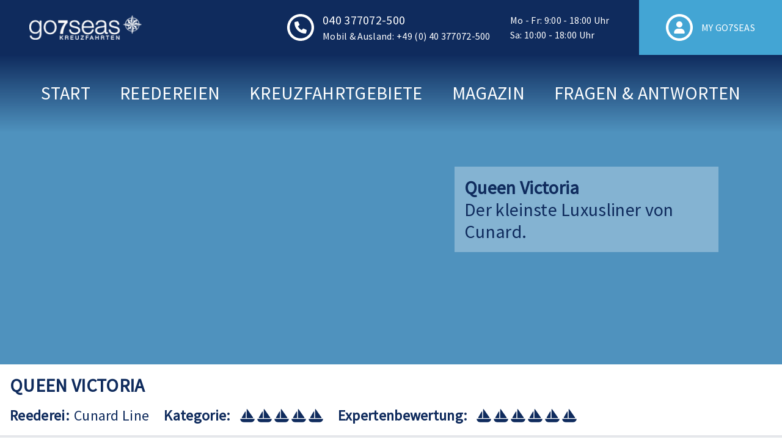

--- FILE ---
content_type: text/html;charset=utf-8
request_url: https://www.go7seas-kreuzfahrten.de/queen-victoria
body_size: 497410
content:
<!DOCTYPE html><html  lang="de"><head><meta charset="utf-8">
<meta name="viewport" content="width=device-width, initial-scale=1">
<title>Kreuzfahrten - Queen Victoria</title>
<link rel="preconnect" href="//app.eu.usercentrics.eu">
<link rel="preconnect" href="//api.eu.usercentrics.eu">
<style>:root{--vc-clr-primary:#000;--vc-clr-secondary:#090f207f;--vc-clr-white:#fff}.carousel,.carousel *{box-sizing:border-box}.carousel{height:var(--vc-carousel-height);overscroll-behavior:none;position:relative;touch-action:pan-y;z-index:1}.carousel.is-dragging{touch-action:none}.carousel__track{display:flex;gap:var(--vc-slide-gap);height:100%;list-style:none;margin:0!important;padding:0!important;position:relative;transition:transform ease-out;transition-duration:var(--vc-transition-duration);width:100%}.carousel__viewport{height:100%;overflow:hidden;width:100%}.carousel__sr-only{border:0;clip:rect(0,0,0,0);height:1px;margin:-1px;overflow:hidden;padding:0;position:absolute;width:1px}.carousel.is-ttb .carousel__track{flex-direction:column}.carousel.is-btt .carousel__track{flex-direction:column-reverse}.carousel.is-vertical .carousel__slide--clone:first-child{margin-block-start:var(--vc-cloned-offset)}.carousel:not(.is-vertical) .carousel__slide--clone:first-child{margin-inline-start:var(--vc-cloned-offset)}.carousel.is-effect-fade .carousel__track{display:grid;grid-template-columns:100%;grid-template-rows:100%;transition:none}.carousel.is-effect-fade .carousel__slide{grid-area:1/1;height:100%!important;opacity:0;pointer-events:none;transition:opacity ease-in-out;transition-duration:var(--vc-transition-duration);width:100%!important}.carousel.is-effect-fade .carousel__slide--active{opacity:1;pointer-events:auto}:root{--vc-icn-width:1.2em}.carousel__icon{fill:currentColor;height:var(--vc-icn-width);width:var(--vc-icn-width)}:root{--vc-nav-background:transparent;--vc-nav-border-radius:0;--vc-nav-color:var(--vc-clr-primary);--vc-nav-color-hover:var(--vc-clr-secondary);--vc-nav-height:30px;--vc-nav-width:30px}.carousel__next,.carousel__prev{align-items:center;background:var(--vc-nav-background);border:0;border-radius:var(--vc-nav-border-radius);box-sizing:content-box;color:var(--vc-nav-color);cursor:pointer;display:flex;font-size:var(--vc-nav-height);height:var(--vc-nav-height);justify-content:center;margin:0 10px;padding:0;position:absolute;text-align:center;top:50%;transform:translateY(-50%);width:var(--vc-nav-width)}.carousel__next--disabled,.carousel__prev--disabled{cursor:not-allowed;opacity:.5}.carousel__next{right:0}.carousel__prev{left:0}.carousel.is-btt .carousel__next{top:0}.carousel.is-btt .carousel__prev{bottom:0}.carousel.is-rtl .carousel__next{left:0;right:auto}.carousel.is-rtl .carousel__prev{left:auto;right:0}.carousel.is-ttb .carousel__next{bottom:0}.carousel.is-ttb .carousel__prev{top:0}.carousel.is-vertical .carousel__next,.carousel.is-vertical .carousel__prev{left:auto;margin:5px auto;right:50%;top:auto;transform:translate(50%)}@media (hover:hover){.carousel__next:hover,.carousel__prev:hover{color:var(--vc-nav-color-hover)}}:root{--vc-pgn-active-color:var(--vc-clr-primary);--vc-pgn-background-color:var(--vc-clr-secondary);--vc-pgn-border-radius:0;--vc-pgn-height:4px;--vc-pgn-margin:6px 5px;--vc-pgn-width:16px}.carousel__pagination{bottom:5px;display:flex;justify-content:center;left:50%;line-height:0;list-style:none!important;margin:0!important;padding:0!important;position:absolute;transform:translate(-50%)}.carousel__pagination-button{background-color:var(--vc-pgn-background-color);border:0;border-radius:var(--vc-pgn-border-radius);cursor:pointer;display:block;height:var(--vc-pgn-height);margin:var(--vc-pgn-margin);padding:0;width:var(--vc-pgn-width)}.carousel__pagination-button--active{background-color:var(--vc-pgn-active-color)}@media (hover:hover){.carousel__pagination-button:hover{background-color:var(--vc-pgn-active-color)}}.carousel.is-vertical .carousel__pagination{bottom:50%;flex-direction:column;left:auto;right:5px;transform:translateY(50%)}.carousel.is-vertical .carousel__pagination-button{height:var(--vc-pgn-width);width:var(--vc-pgn-height)}.carousel.is-btt .carousel__pagination{flex-direction:column-reverse}.carousel__slide{align-items:center;display:flex;flex-shrink:0;justify-content:center;margin:0;transform:translateZ(0)}</style>
<style>*,::backdrop,:after,:before{--tw-border-spacing-x:0;--tw-border-spacing-y:0;--tw-translate-x:0;--tw-translate-y:0;--tw-rotate:0;--tw-skew-x:0;--tw-skew-y:0;--tw-scale-x:1;--tw-scale-y:1;--tw-pan-x: ;--tw-pan-y: ;--tw-pinch-zoom: ;--tw-scroll-snap-strictness:proximity;--tw-gradient-from-position: ;--tw-gradient-via-position: ;--tw-gradient-to-position: ;--tw-ordinal: ;--tw-slashed-zero: ;--tw-numeric-figure: ;--tw-numeric-spacing: ;--tw-numeric-fraction: ;--tw-ring-inset: ;--tw-ring-offset-width:0px;--tw-ring-offset-color:#fff;--tw-ring-color:#3b82f680;--tw-ring-offset-shadow:0 0 #0000;--tw-ring-shadow:0 0 #0000;--tw-shadow:0 0 #0000;--tw-shadow-colored:0 0 #0000;--tw-blur: ;--tw-brightness: ;--tw-contrast: ;--tw-grayscale: ;--tw-hue-rotate: ;--tw-invert: ;--tw-saturate: ;--tw-sepia: ;--tw-drop-shadow: ;--tw-backdrop-blur: ;--tw-backdrop-brightness: ;--tw-backdrop-contrast: ;--tw-backdrop-grayscale: ;--tw-backdrop-hue-rotate: ;--tw-backdrop-invert: ;--tw-backdrop-opacity: ;--tw-backdrop-saturate: ;--tw-backdrop-sepia: ;--tw-contain-size: ;--tw-contain-layout: ;--tw-contain-paint: ;--tw-contain-style: }/*! tailwindcss v3.4.17 | MIT License | https://tailwindcss.com*/*,:after,:before{border:0 solid #e5e7eb;box-sizing:border-box}:after,:before{--tw-content:""}:host,html{line-height:1.5;-webkit-text-size-adjust:100%;font-family:ui-sans-serif,system-ui,sans-serif,Apple Color Emoji,Segoe UI Emoji,Segoe UI Symbol,Noto Color Emoji;font-feature-settings:normal;font-variation-settings:normal;-moz-tab-size:4;tab-size:4;-webkit-tap-highlight-color:transparent}body{line-height:inherit;margin:0}hr{border-top-width:1px;color:inherit;height:0}abbr:where([title]){-webkit-text-decoration:underline dotted;text-decoration:underline dotted}h1,h2,h3,h4,h5,h6{font-size:inherit;font-weight:inherit}a{color:inherit;text-decoration:inherit}b,strong{font-weight:bolder}code,kbd,pre,samp{font-family:ui-monospace,SFMono-Regular,Menlo,Monaco,Consolas,Liberation Mono,Courier New,monospace;font-feature-settings:normal;font-size:1em;font-variation-settings:normal}small{font-size:80%}sub,sup{font-size:75%;line-height:0;position:relative;vertical-align:initial}sub{bottom:-.25em}sup{top:-.5em}table{border-collapse:collapse;border-color:inherit;text-indent:0}button,input,optgroup,select,textarea{color:inherit;font-family:inherit;font-feature-settings:inherit;font-size:100%;font-variation-settings:inherit;font-weight:inherit;letter-spacing:inherit;line-height:inherit;margin:0;padding:0}button,select{text-transform:none}button,input:where([type=button]),input:where([type=reset]),input:where([type=submit]){-webkit-appearance:button;background-color:initial;background-image:none}:-moz-focusring{outline:auto}:-moz-ui-invalid{box-shadow:none}progress{vertical-align:initial}::-webkit-inner-spin-button,::-webkit-outer-spin-button{height:auto}[type=search]{-webkit-appearance:textfield;outline-offset:-2px}::-webkit-search-decoration{-webkit-appearance:none}::-webkit-file-upload-button{-webkit-appearance:button;font:inherit}summary{display:list-item}blockquote,dd,dl,figure,h1,h2,h3,h4,h5,h6,hr,p,pre{margin:0}fieldset{margin:0}fieldset,legend{padding:0}menu,ol,ul{list-style:none;margin:0;padding:0}dialog{padding:0}textarea{resize:vertical}input::placeholder,textarea::placeholder{color:#9ca3af;opacity:1}[role=button],button{cursor:pointer}:disabled{cursor:default}audio,canvas,embed,iframe,img,object,svg,video{display:block;vertical-align:middle}img,video{height:auto;max-width:100%}[hidden]:where(:not([hidden=until-found])){display:none}*{scrollbar-color:auto;scrollbar-width:auto}.prose{color:var(--tw-prose-body);max-width:65ch}.prose :where(p):not(:where([class~=not-prose],[class~=not-prose] *)){margin-bottom:1.25em;margin-top:1.25em}.prose :where([class~=lead]):not(:where([class~=not-prose],[class~=not-prose] *)){color:var(--tw-prose-lead);font-size:1.25em;line-height:1.6;margin-bottom:1.2em;margin-top:1.2em}.prose :where(a):not(:where([class~=not-prose],[class~=not-prose] *)){color:var(--tw-prose-links);font-weight:500;text-decoration:underline}.prose :where(strong):not(:where([class~=not-prose],[class~=not-prose] *)){color:var(--tw-prose-bold);font-weight:600}.prose :where(a strong):not(:where([class~=not-prose],[class~=not-prose] *)){color:inherit}.prose :where(blockquote strong):not(:where([class~=not-prose],[class~=not-prose] *)){color:inherit}.prose :where(thead th strong):not(:where([class~=not-prose],[class~=not-prose] *)){color:inherit}.prose :where(ol):not(:where([class~=not-prose],[class~=not-prose] *)){list-style-type:decimal;margin-bottom:1.25em;margin-top:1.25em;padding-inline-start:1.625em}.prose :where(ol[type=A]):not(:where([class~=not-prose],[class~=not-prose] *)){list-style-type:upper-alpha}.prose :where(ol[type=a]):not(:where([class~=not-prose],[class~=not-prose] *)){list-style-type:lower-alpha}.prose :where(ol[type=A s]):not(:where([class~=not-prose],[class~=not-prose] *)){list-style-type:upper-alpha}.prose :where(ol[type=a s]):not(:where([class~=not-prose],[class~=not-prose] *)){list-style-type:lower-alpha}.prose :where(ol[type=I]):not(:where([class~=not-prose],[class~=not-prose] *)){list-style-type:upper-roman}.prose :where(ol[type=i]):not(:where([class~=not-prose],[class~=not-prose] *)){list-style-type:lower-roman}.prose :where(ol[type=I s]):not(:where([class~=not-prose],[class~=not-prose] *)){list-style-type:upper-roman}.prose :where(ol[type=i s]):not(:where([class~=not-prose],[class~=not-prose] *)){list-style-type:lower-roman}.prose :where(ol[type="1"]):not(:where([class~=not-prose],[class~=not-prose] *)){list-style-type:decimal}.prose :where(ul):not(:where([class~=not-prose],[class~=not-prose] *)){list-style-type:disc;margin-bottom:1.25em;margin-top:1.25em;padding-inline-start:1.625em}.prose :where(ol>li):not(:where([class~=not-prose],[class~=not-prose] *))::marker{color:var(--tw-prose-counters);font-weight:400}.prose :where(ul>li):not(:where([class~=not-prose],[class~=not-prose] *))::marker{color:var(--tw-prose-bullets)}.prose :where(dt):not(:where([class~=not-prose],[class~=not-prose] *)){color:var(--tw-prose-headings);font-weight:600;margin-top:1.25em}.prose :where(hr):not(:where([class~=not-prose],[class~=not-prose] *)){border-color:var(--tw-prose-hr);border-top-width:1px;margin-bottom:3em;margin-top:3em}.prose :where(blockquote):not(:where([class~=not-prose],[class~=not-prose] *)){border-inline-start-color:var(--tw-prose-quote-borders);border-inline-start-width:.25rem;color:var(--tw-prose-quotes);font-style:italic;font-weight:500;margin-bottom:1.6em;margin-top:1.6em;padding-inline-start:1em;quotes:"“""”""‘""’"}.prose :where(blockquote p:first-of-type):not(:where([class~=not-prose],[class~=not-prose] *)):before{content:open-quote}.prose :where(blockquote p:last-of-type):not(:where([class~=not-prose],[class~=not-prose] *)):after{content:close-quote}.prose :where(h1):not(:where([class~=not-prose],[class~=not-prose] *)){color:var(--tw-prose-headings);font-size:2.25em;font-weight:800;line-height:1.1111111;margin-bottom:.8888889em;margin-top:0}.prose :where(h1 strong):not(:where([class~=not-prose],[class~=not-prose] *)){color:inherit;font-weight:900}.prose :where(h2):not(:where([class~=not-prose],[class~=not-prose] *)){color:var(--tw-prose-headings);font-size:1.5em;font-weight:700;line-height:1.3333333;margin-bottom:1em;margin-top:2em}.prose :where(h2 strong):not(:where([class~=not-prose],[class~=not-prose] *)){color:inherit;font-weight:800}.prose :where(h3):not(:where([class~=not-prose],[class~=not-prose] *)){color:var(--tw-prose-headings);font-size:1.25em;font-weight:600;line-height:1.6;margin-bottom:.6em;margin-top:1.6em}.prose :where(h3 strong):not(:where([class~=not-prose],[class~=not-prose] *)){color:inherit;font-weight:700}.prose :where(h4):not(:where([class~=not-prose],[class~=not-prose] *)){color:var(--tw-prose-headings);font-weight:600;line-height:1.5;margin-bottom:.5em;margin-top:1.5em}.prose :where(h4 strong):not(:where([class~=not-prose],[class~=not-prose] *)){color:inherit;font-weight:700}.prose :where(img):not(:where([class~=not-prose],[class~=not-prose] *)){margin-bottom:2em;margin-top:2em}.prose :where(picture):not(:where([class~=not-prose],[class~=not-prose] *)){display:block;margin-bottom:2em;margin-top:2em}.prose :where(video):not(:where([class~=not-prose],[class~=not-prose] *)){margin-bottom:2em;margin-top:2em}.prose :where(kbd):not(:where([class~=not-prose],[class~=not-prose] *)){border-radius:.3125rem;box-shadow:0 0 0 1px rgb(var(--tw-prose-kbd-shadows)/10%),0 3px rgb(var(--tw-prose-kbd-shadows)/10%);color:var(--tw-prose-kbd);font-family:inherit;font-size:.875em;font-weight:500;padding-inline-end:.375em;padding-bottom:.1875em;padding-top:.1875em;padding-inline-start:.375em}.prose :where(code):not(:where([class~=not-prose],[class~=not-prose] *)){color:var(--tw-prose-code);font-size:.875em;font-weight:600}.prose :where(code):not(:where([class~=not-prose],[class~=not-prose] *)):before{content:"`"}.prose :where(code):not(:where([class~=not-prose],[class~=not-prose] *)):after{content:"`"}.prose :where(a code):not(:where([class~=not-prose],[class~=not-prose] *)){color:inherit}.prose :where(h1 code):not(:where([class~=not-prose],[class~=not-prose] *)){color:inherit}.prose :where(h2 code):not(:where([class~=not-prose],[class~=not-prose] *)){color:inherit;font-size:.875em}.prose :where(h3 code):not(:where([class~=not-prose],[class~=not-prose] *)){color:inherit;font-size:.9em}.prose :where(h4 code):not(:where([class~=not-prose],[class~=not-prose] *)){color:inherit}.prose :where(blockquote code):not(:where([class~=not-prose],[class~=not-prose] *)){color:inherit}.prose :where(thead th code):not(:where([class~=not-prose],[class~=not-prose] *)){color:inherit}.prose :where(pre):not(:where([class~=not-prose],[class~=not-prose] *)){background-color:var(--tw-prose-pre-bg);border-radius:.375rem;color:var(--tw-prose-pre-code);font-size:.875em;font-weight:400;line-height:1.7142857;margin-bottom:1.7142857em;margin-top:1.7142857em;overflow-x:auto;padding-inline-end:1.1428571em;padding-bottom:.8571429em;padding-top:.8571429em;padding-inline-start:1.1428571em}.prose :where(pre code):not(:where([class~=not-prose],[class~=not-prose] *)){background-color:initial;border-radius:0;border-width:0;color:inherit;font-family:inherit;font-size:inherit;font-weight:inherit;line-height:inherit;padding:0}.prose :where(pre code):not(:where([class~=not-prose],[class~=not-prose] *)):before{content:none}.prose :where(pre code):not(:where([class~=not-prose],[class~=not-prose] *)):after{content:none}.prose :where(table):not(:where([class~=not-prose],[class~=not-prose] *)){font-size:.875em;line-height:1.7142857;margin-bottom:2em;margin-top:2em;table-layout:auto;width:100%}.prose :where(thead):not(:where([class~=not-prose],[class~=not-prose] *)){border-bottom-color:var(--tw-prose-th-borders);border-bottom-width:1px}.prose :where(thead th):not(:where([class~=not-prose],[class~=not-prose] *)){color:var(--tw-prose-headings);font-weight:600;padding-inline-end:.5714286em;padding-bottom:.5714286em;padding-inline-start:.5714286em;vertical-align:bottom}.prose :where(tbody tr):not(:where([class~=not-prose],[class~=not-prose] *)){border-bottom-color:var(--tw-prose-td-borders);border-bottom-width:1px}.prose :where(tbody tr:last-child):not(:where([class~=not-prose],[class~=not-prose] *)){border-bottom-width:0}.prose :where(tbody td):not(:where([class~=not-prose],[class~=not-prose] *)){vertical-align:initial}.prose :where(tfoot):not(:where([class~=not-prose],[class~=not-prose] *)){border-top-color:var(--tw-prose-th-borders);border-top-width:1px}.prose :where(tfoot td):not(:where([class~=not-prose],[class~=not-prose] *)){vertical-align:top}.prose :where(th,td):not(:where([class~=not-prose],[class~=not-prose] *)){text-align:start}.prose :where(figure>*):not(:where([class~=not-prose],[class~=not-prose] *)){margin-bottom:0;margin-top:0}.prose :where(figcaption):not(:where([class~=not-prose],[class~=not-prose] *)){color:var(--tw-prose-captions);font-size:.875em;line-height:1.4285714;margin-top:.8571429em}.prose{--tw-prose-body:#374151;--tw-prose-headings:#111827;--tw-prose-lead:#4b5563;--tw-prose-links:#111827;--tw-prose-bold:#111827;--tw-prose-counters:#6b7280;--tw-prose-bullets:#d1d5db;--tw-prose-hr:#e5e7eb;--tw-prose-quotes:#111827;--tw-prose-quote-borders:#e5e7eb;--tw-prose-captions:#6b7280;--tw-prose-kbd:#111827;--tw-prose-kbd-shadows:17 24 39;--tw-prose-code:#111827;--tw-prose-pre-code:#e5e7eb;--tw-prose-pre-bg:#1f2937;--tw-prose-th-borders:#d1d5db;--tw-prose-td-borders:#e5e7eb;--tw-prose-invert-body:#d1d5db;--tw-prose-invert-headings:#fff;--tw-prose-invert-lead:#9ca3af;--tw-prose-invert-links:#fff;--tw-prose-invert-bold:#fff;--tw-prose-invert-counters:#9ca3af;--tw-prose-invert-bullets:#4b5563;--tw-prose-invert-hr:#374151;--tw-prose-invert-quotes:#f3f4f6;--tw-prose-invert-quote-borders:#374151;--tw-prose-invert-captions:#9ca3af;--tw-prose-invert-kbd:#fff;--tw-prose-invert-kbd-shadows:255 255 255;--tw-prose-invert-code:#fff;--tw-prose-invert-pre-code:#d1d5db;--tw-prose-invert-pre-bg:#00000080;--tw-prose-invert-th-borders:#4b5563;--tw-prose-invert-td-borders:#374151;font-size:1rem;line-height:1.75}.prose :where(picture>img):not(:where([class~=not-prose],[class~=not-prose] *)){margin-bottom:0;margin-top:0}.prose :where(li):not(:where([class~=not-prose],[class~=not-prose] *)){margin-bottom:.5em;margin-top:.5em}.prose :where(ol>li):not(:where([class~=not-prose],[class~=not-prose] *)){padding-inline-start:.375em}.prose :where(ul>li):not(:where([class~=not-prose],[class~=not-prose] *)){padding-inline-start:.375em}.prose :where(.prose>ul>li p):not(:where([class~=not-prose],[class~=not-prose] *)){margin-bottom:.75em;margin-top:.75em}.prose :where(.prose>ul>li>p:first-child):not(:where([class~=not-prose],[class~=not-prose] *)){margin-top:1.25em}.prose :where(.prose>ul>li>p:last-child):not(:where([class~=not-prose],[class~=not-prose] *)){margin-bottom:1.25em}.prose :where(.prose>ol>li>p:first-child):not(:where([class~=not-prose],[class~=not-prose] *)){margin-top:1.25em}.prose :where(.prose>ol>li>p:last-child):not(:where([class~=not-prose],[class~=not-prose] *)){margin-bottom:1.25em}.prose :where(ul ul,ul ol,ol ul,ol ol):not(:where([class~=not-prose],[class~=not-prose] *)){margin-bottom:.75em;margin-top:.75em}.prose :where(dl):not(:where([class~=not-prose],[class~=not-prose] *)){margin-bottom:1.25em;margin-top:1.25em}.prose :where(dd):not(:where([class~=not-prose],[class~=not-prose] *)){margin-top:.5em;padding-inline-start:1.625em}.prose :where(hr+*):not(:where([class~=not-prose],[class~=not-prose] *)){margin-top:0}.prose :where(h2+*):not(:where([class~=not-prose],[class~=not-prose] *)){margin-top:0}.prose :where(h3+*):not(:where([class~=not-prose],[class~=not-prose] *)){margin-top:0}.prose :where(h4+*):not(:where([class~=not-prose],[class~=not-prose] *)){margin-top:0}.prose :where(thead th:first-child):not(:where([class~=not-prose],[class~=not-prose] *)){padding-inline-start:0}.prose :where(thead th:last-child):not(:where([class~=not-prose],[class~=not-prose] *)){padding-inline-end:0}.prose :where(tbody td,tfoot td):not(:where([class~=not-prose],[class~=not-prose] *)){padding-inline-end:.5714286em;padding-bottom:.5714286em;padding-top:.5714286em;padding-inline-start:.5714286em}.prose :where(tbody td:first-child,tfoot td:first-child):not(:where([class~=not-prose],[class~=not-prose] *)){padding-inline-start:0}.prose :where(tbody td:last-child,tfoot td:last-child):not(:where([class~=not-prose],[class~=not-prose] *)){padding-inline-end:0}.prose :where(figure):not(:where([class~=not-prose],[class~=not-prose] *)){margin-bottom:2em;margin-top:2em}.prose :where(.prose>:first-child):not(:where([class~=not-prose],[class~=not-prose] *)){margin-top:0}.prose :where(.prose>:last-child):not(:where([class~=not-prose],[class~=not-prose] *)){margin-bottom:0}.prose-sm{font-size:.875rem;line-height:1.7142857}.prose-sm :where(p):not(:where([class~=not-prose],[class~=not-prose] *)){margin-bottom:1.1428571em;margin-top:1.1428571em}.prose-sm :where([class~=lead]):not(:where([class~=not-prose],[class~=not-prose] *)){font-size:1.2857143em;line-height:1.5555556;margin-bottom:.8888889em;margin-top:.8888889em}.prose-sm :where(blockquote):not(:where([class~=not-prose],[class~=not-prose] *)){margin-bottom:1.3333333em;margin-top:1.3333333em;padding-inline-start:1.1111111em}.prose-sm :where(h1):not(:where([class~=not-prose],[class~=not-prose] *)){font-size:2.1428571em;line-height:1.2;margin-bottom:.8em;margin-top:0}.prose-sm :where(h2):not(:where([class~=not-prose],[class~=not-prose] *)){font-size:1.4285714em;line-height:1.4;margin-bottom:.8em;margin-top:1.6em}.prose-sm :where(h3):not(:where([class~=not-prose],[class~=not-prose] *)){font-size:1.2857143em;line-height:1.5555556;margin-bottom:.4444444em;margin-top:1.5555556em}.prose-sm :where(h4):not(:where([class~=not-prose],[class~=not-prose] *)){line-height:1.4285714;margin-bottom:.5714286em;margin-top:1.4285714em}.prose-sm :where(img):not(:where([class~=not-prose],[class~=not-prose] *)){margin-bottom:1.7142857em;margin-top:1.7142857em}.prose-sm :where(picture):not(:where([class~=not-prose],[class~=not-prose] *)){margin-bottom:1.7142857em;margin-top:1.7142857em}.prose-sm :where(picture>img):not(:where([class~=not-prose],[class~=not-prose] *)){margin-bottom:0;margin-top:0}.prose-sm :where(video):not(:where([class~=not-prose],[class~=not-prose] *)){margin-bottom:1.7142857em;margin-top:1.7142857em}.prose-sm :where(kbd):not(:where([class~=not-prose],[class~=not-prose] *)){border-radius:.3125rem;font-size:.8571429em;padding-inline-end:.3571429em;padding-bottom:.1428571em;padding-top:.1428571em;padding-inline-start:.3571429em}.prose-sm :where(code):not(:where([class~=not-prose],[class~=not-prose] *)){font-size:.8571429em}.prose-sm :where(h2 code):not(:where([class~=not-prose],[class~=not-prose] *)){font-size:.9em}.prose-sm :where(h3 code):not(:where([class~=not-prose],[class~=not-prose] *)){font-size:.8888889em}.prose-sm :where(pre):not(:where([class~=not-prose],[class~=not-prose] *)){border-radius:.25rem;font-size:.8571429em;line-height:1.6666667;margin-bottom:1.6666667em;margin-top:1.6666667em;padding-inline-end:1em;padding-bottom:.6666667em;padding-top:.6666667em;padding-inline-start:1em}.prose-sm :where(ol):not(:where([class~=not-prose],[class~=not-prose] *)){margin-bottom:1.1428571em;margin-top:1.1428571em;padding-inline-start:1.5714286em}.prose-sm :where(ul):not(:where([class~=not-prose],[class~=not-prose] *)){margin-bottom:1.1428571em;margin-top:1.1428571em;padding-inline-start:1.5714286em}.prose-sm :where(li):not(:where([class~=not-prose],[class~=not-prose] *)){margin-bottom:.2857143em;margin-top:.2857143em}.prose-sm :where(ol>li):not(:where([class~=not-prose],[class~=not-prose] *)){padding-inline-start:.4285714em}.prose-sm :where(ul>li):not(:where([class~=not-prose],[class~=not-prose] *)){padding-inline-start:.4285714em}.prose-sm :where(.prose-sm>ul>li p):not(:where([class~=not-prose],[class~=not-prose] *)){margin-bottom:.5714286em;margin-top:.5714286em}.prose-sm :where(.prose-sm>ul>li>p:first-child):not(:where([class~=not-prose],[class~=not-prose] *)){margin-top:1.1428571em}.prose-sm :where(.prose-sm>ul>li>p:last-child):not(:where([class~=not-prose],[class~=not-prose] *)){margin-bottom:1.1428571em}.prose-sm :where(.prose-sm>ol>li>p:first-child):not(:where([class~=not-prose],[class~=not-prose] *)){margin-top:1.1428571em}.prose-sm :where(.prose-sm>ol>li>p:last-child):not(:where([class~=not-prose],[class~=not-prose] *)){margin-bottom:1.1428571em}.prose-sm :where(ul ul,ul ol,ol ul,ol ol):not(:where([class~=not-prose],[class~=not-prose] *)){margin-bottom:.5714286em;margin-top:.5714286em}.prose-sm :where(dl):not(:where([class~=not-prose],[class~=not-prose] *)){margin-bottom:1.1428571em;margin-top:1.1428571em}.prose-sm :where(dt):not(:where([class~=not-prose],[class~=not-prose] *)){margin-top:1.1428571em}.prose-sm :where(dd):not(:where([class~=not-prose],[class~=not-prose] *)){margin-top:.2857143em;padding-inline-start:1.5714286em}.prose-sm :where(hr):not(:where([class~=not-prose],[class~=not-prose] *)){margin-bottom:2.8571429em;margin-top:2.8571429em}.prose-sm :where(hr+*):not(:where([class~=not-prose],[class~=not-prose] *)){margin-top:0}.prose-sm :where(h2+*):not(:where([class~=not-prose],[class~=not-prose] *)){margin-top:0}.prose-sm :where(h3+*):not(:where([class~=not-prose],[class~=not-prose] *)){margin-top:0}.prose-sm :where(h4+*):not(:where([class~=not-prose],[class~=not-prose] *)){margin-top:0}.prose-sm :where(table):not(:where([class~=not-prose],[class~=not-prose] *)){font-size:.8571429em;line-height:1.5}.prose-sm :where(thead th):not(:where([class~=not-prose],[class~=not-prose] *)){padding-inline-end:1em;padding-bottom:.6666667em;padding-inline-start:1em}.prose-sm :where(thead th:first-child):not(:where([class~=not-prose],[class~=not-prose] *)){padding-inline-start:0}.prose-sm :where(thead th:last-child):not(:where([class~=not-prose],[class~=not-prose] *)){padding-inline-end:0}.prose-sm :where(tbody td,tfoot td):not(:where([class~=not-prose],[class~=not-prose] *)){padding-inline-end:1em;padding-bottom:.6666667em;padding-top:.6666667em;padding-inline-start:1em}.prose-sm :where(tbody td:first-child,tfoot td:first-child):not(:where([class~=not-prose],[class~=not-prose] *)){padding-inline-start:0}.prose-sm :where(tbody td:last-child,tfoot td:last-child):not(:where([class~=not-prose],[class~=not-prose] *)){padding-inline-end:0}.prose-sm :where(figure):not(:where([class~=not-prose],[class~=not-prose] *)){margin-bottom:1.7142857em;margin-top:1.7142857em}.prose-sm :where(figure>*):not(:where([class~=not-prose],[class~=not-prose] *)){margin-bottom:0;margin-top:0}.prose-sm :where(figcaption):not(:where([class~=not-prose],[class~=not-prose] *)){font-size:.8571429em;line-height:1.3333333;margin-top:.6666667em}.prose-sm :where(.prose-sm>:first-child):not(:where([class~=not-prose],[class~=not-prose] *)){margin-top:0}.prose-sm :where(.prose-sm>:last-child):not(:where([class~=not-prose],[class~=not-prose] *)){margin-bottom:0}.aspect-h-1{--tw-aspect-h:1}.aspect-h-2{--tw-aspect-h:2}.aspect-h-9{--tw-aspect-h:9}.aspect-h-\[18\]{--tw-aspect-h:18}.aspect-h-\[760\]{--tw-aspect-h:760}.aspect-w-1{padding-bottom:calc(var(--tw-aspect-h)/var(--tw-aspect-w)*100%);position:relative;--tw-aspect-w:1}.aspect-w-1>*{bottom:0;height:100%;left:0;position:absolute;right:0;top:0;width:100%}.aspect-w-16{padding-bottom:calc(var(--tw-aspect-h)/var(--tw-aspect-w)*100%);position:relative;--tw-aspect-w:16}.aspect-w-16>*{bottom:0;height:100%;left:0;position:absolute;right:0;top:0;width:100%}.aspect-w-3{padding-bottom:calc(var(--tw-aspect-h)/var(--tw-aspect-w)*100%);position:relative;--tw-aspect-w:3}.aspect-w-3>*{bottom:0;height:100%;left:0;position:absolute;right:0;top:0;width:100%}.aspect-w-\[1920\]{padding-bottom:calc(var(--tw-aspect-h)/var(--tw-aspect-w)*100%);position:relative;--tw-aspect-w:1920}.aspect-w-\[1920\]>*{bottom:0;height:100%;left:0;position:absolute;right:0;top:0;width:100%}.aspect-w-\[29\]{padding-bottom:calc(var(--tw-aspect-h)/var(--tw-aspect-w)*100%);position:relative;--tw-aspect-w:29}.aspect-w-\[29\]>*{bottom:0;height:100%;left:0;position:absolute;right:0;top:0;width:100%}.pointer-events-none{pointer-events:none}.invisible{visibility:hidden}.collapse{visibility:collapse}.static{position:static}.fixed{position:fixed}.absolute{position:absolute}.relative{position:relative}.inset-0{top:0;right:0;bottom:0;left:0}.inset-x-0{left:0;right:0}.inset-x-6{left:1.5rem;right:1.5rem}.inset-y-0{bottom:0;top:0}.-left-1{left:-.25rem}.-left-44{left:-11rem}.-right-1{right:-.25rem}.-right-2{right:-.5rem}.-right-5{right:-1.25rem}.-top-2{top:-.5rem}.bottom-0{bottom:0}.bottom-10{bottom:2.5rem}.left-0{left:0}.left-5{left:1.25rem}.right-0{right:0}.right-1{right:.25rem}.right-2{right:.5rem}.top-0{top:0}.top-11{top:2.75rem}.top-6{top:1.5rem}.top-9{top:2.25rem}.top-\[5\.625rem\]{top:5.625rem}.z-10{z-index:10}.z-20{z-index:20}.z-30{z-index:30}.z-40{z-index:40}.z-50{z-index:50}.z-\[110\]{z-index:110}.z-\[120\]{z-index:120}.z-\[600\]{z-index:600}.z-header{z-index:100}.order-1{order:1}.order-2{order:2}.order-5{order:5}.order-first{order:-9999}.order-last{order:9999}.col-span-2{grid-column:span 2/span 2}.col-span-3{grid-column:span 3/span 3}.col-start-1{grid-column-start:1}.col-start-2{grid-column-start:2}.col-start-5{grid-column-start:5}.col-end-3{grid-column-end:3}.col-end-7{grid-column-end:7}.m-0\.5{margin:.125rem}.m-1{margin:.25rem}.m-1\.5{margin:.375rem}.m-2{margin:.5rem}.m-20{margin:5rem}.m-4{margin:1rem}.m-5{margin:1.25rem}.m-6{margin:1.5rem}.m-auto{margin:auto}.mx-1{margin-left:.25rem;margin-right:.25rem}.mx-1\.5{margin-left:.375rem;margin-right:.375rem}.mx-2{margin-left:.5rem;margin-right:.5rem}.mx-4{margin-left:1rem;margin-right:1rem}.mx-5{margin-left:1.25rem;margin-right:1.25rem}.mx-6{margin-left:1.5rem;margin-right:1.5rem}.mx-8{margin-left:2rem;margin-right:2rem}.mx-auto{margin-left:auto;margin-right:auto}.my-1{margin-bottom:.25rem;margin-top:.25rem}.my-2{margin-bottom:.5rem;margin-top:.5rem}.my-20{margin-bottom:5rem;margin-top:5rem}.my-4{margin-bottom:1rem;margin-top:1rem}.my-5{margin-bottom:1.25rem;margin-top:1.25rem}.my-6{margin-bottom:1.5rem;margin-top:1.5rem}.my-8{margin-bottom:2rem;margin-top:2rem}.-mb-2{margin-bottom:-.5rem}.-ml-2{margin-left:-.5rem}.mb-1{margin-bottom:.25rem}.mb-1\.5{margin-bottom:.375rem}.mb-10{margin-bottom:2.5rem}.mb-2{margin-bottom:.5rem}.mb-20{margin-bottom:5rem}.mb-24{margin-bottom:6rem}.mb-3{margin-bottom:.75rem}.mb-4{margin-bottom:1rem}.mb-6{margin-bottom:1.5rem}.mb-8{margin-bottom:2rem}.ml-0\.5{margin-left:.125rem}.ml-1{margin-left:.25rem}.ml-2{margin-left:.5rem}.ml-24{margin-left:6rem}.ml-4{margin-left:1rem}.ml-5{margin-left:1.25rem}.ml-9{margin-left:2.25rem}.ml-\[6\.25rem\]{margin-left:6.25rem}.ml-auto{margin-left:auto}.mr-0{margin-right:0}.mr-1{margin-right:.25rem}.mr-2{margin-right:.5rem}.mr-2\.5{margin-right:.625rem}.mr-24{margin-right:6rem}.mr-3\.5{margin-right:.875rem}.mr-4{margin-right:1rem}.mr-6{margin-right:1.5rem}.mr-8{margin-right:2rem}.mr-9{margin-right:2.25rem}.mr-\[6\.25rem\]{margin-right:6.25rem}.mt-0\.5{margin-top:.125rem}.mt-1{margin-top:.25rem}.mt-1\.5{margin-top:.375rem}.mt-10{margin-top:2.5rem}.mt-12{margin-top:3rem}.mt-2{margin-top:.5rem}.mt-4{margin-top:1rem}.mt-5{margin-top:1.25rem}.mt-6{margin-top:1.5rem}.mt-7{margin-top:1.75rem}.mt-8{margin-top:2rem}.line-clamp-1{-webkit-line-clamp:1}.line-clamp-1,.line-clamp-2{display:-webkit-box;overflow:hidden;-webkit-box-orient:vertical}.line-clamp-2{-webkit-line-clamp:2}.line-clamp-4{-webkit-line-clamp:4}.line-clamp-4,.line-clamp-5{display:-webkit-box;overflow:hidden;-webkit-box-orient:vertical}.line-clamp-5{-webkit-line-clamp:5}.block{display:block}.inline{display:inline}.flex{display:flex}.inline-flex{display:inline-flex}.table{display:table}.grid{display:grid}.hidden{display:none}.size-1{height:.25rem;width:.25rem}.size-1\.5{height:.375rem;width:.375rem}.size-10{height:2.5rem;width:2.5rem}.size-11{height:2.75rem;width:2.75rem}.size-14{height:3.5rem;width:3.5rem}.size-2{height:.5rem;width:.5rem}.size-2\.5{height:.625rem;width:.625rem}.size-20{height:5rem;width:5rem}.size-3{height:.75rem;width:.75rem}.size-4{height:1rem;width:1rem}.size-5{height:1.25rem;width:1.25rem}.size-5\/6{height:83.333333%;width:83.333333%}.size-6{height:1.5rem;width:1.5rem}.size-8{height:2rem;width:2rem}.size-9{height:2.25rem;width:2.25rem}.size-fit{height:fit-content;width:fit-content}.size-full{height:100%;width:100%}.size-min{height:min-content;width:min-content}.size-tab-arrow{height:3.25rem;width:3.25rem}.\!h-1\.5{height:.375rem!important}.\!h-3\.5{height:.875rem!important}.h-0\.5{height:.125rem}.h-1{height:.25rem}.h-1\/2{height:50%}.h-10{height:2.5rem}.h-11{height:2.75rem}.h-12{height:3rem}.h-14{height:3.5rem}.h-16{height:4rem}.h-3{height:.75rem}.h-3\/4{height:75%}.h-32{height:8rem}.h-36{height:9rem}.h-40{height:10rem}.h-5{height:1.25rem}.h-6{height:1.5rem}.h-8{height:2rem}.h-96{height:24rem}.h-\[3\.794rem\]{height:3.794rem}.h-\[4\.271rem\]{height:4.271rem}.h-\[4\.5rem\]{height:4.5rem}.h-\[45\.5\%\]{height:45.5%}.h-\[8\.5rem\]{height:8.5rem}.h-auto{height:auto}.h-field{height:3rem}.h-fit{height:fit-content}.h-full{height:100%}.h-header{height:5.625rem}.h-min{height:min-content}.h-screen{height:100vh}.max-h-20{max-height:5rem}.max-h-36{max-height:9rem}.max-h-60{max-height:15rem}.max-h-80{max-height:20rem}.max-h-\[4\.25rem\]{max-height:4.25rem}.max-h-\[50vh\]{max-height:50vh}.max-h-full{max-height:100%}.min-h-32{min-height:8rem}.min-h-4{min-height:1rem}.min-h-60{min-height:15rem}.min-h-\[4\.25rem\]{min-height:4.25rem}.\!w-3\.5{width:.875rem!important}.w-0{width:0}.w-1\/2{width:50%}.w-1\/3{width:33.333333%}.w-1\/4{width:25%}.w-1\/6{width:16.666667%}.w-10{width:2.5rem}.w-12{width:3rem}.w-16{width:4rem}.w-2{width:.5rem}.w-2\/3{width:66.666667%}.w-20{width:5rem}.w-24{width:6rem}.w-28{width:7rem}.w-3{width:.75rem}.w-3\/4{width:75%}.w-3\/5{width:60%}.w-36{width:9rem}.w-4{width:1rem}.w-4\/5{width:80%}.w-40{width:10rem}.w-48{width:12rem}.w-5{width:1.25rem}.w-5\/6{width:83.333333%}.w-6{width:1.5rem}.w-60{width:15rem}.w-64{width:16rem}.w-80{width:20rem}.w-9{width:2.25rem}.w-\[100\%\]{width:100%}.w-\[28\%\]{width:28%}.w-\[35\%\]{width:35%}.w-\[4\.5rem\]{width:4.5rem}.w-\[65\%\]{width:65%}.w-\[7\.354rem\]{width:7.354rem}.w-\[70\%\]{width:70%}.w-\[94\%\]{width:94%}.w-fit{width:fit-content}.w-full{width:100%}.w-max{width:max-content}.w-screen{width:100vw}.min-w-28{min-width:7rem}.min-w-40{min-width:10rem}.min-w-60{min-width:15rem}.min-w-\[10\%\]{min-width:10%}.min-w-\[28\%\]{min-width:28%}.min-w-full{min-width:100%}.max-w-0{max-width:0}.max-w-14{max-width:3.5rem}.max-w-20{max-width:5rem}.max-w-2xl{max-width:42rem}.max-w-4xl{max-width:56rem}.max-w-60{max-width:15rem}.max-w-64{max-width:16rem}.max-w-\[60\%\]{max-width:60%}.max-w-full{max-width:100%}.max-w-lg{max-width:32rem}.max-w-screen{max-width:100vw}.max-w-xl{max-width:36rem}.flex-none{flex:none}.shrink{flex-shrink:1}.grow{flex-grow:1}.border-collapse{border-collapse:collapse}.origin-right{transform-origin:right}.-translate-y-1{--tw-translate-y:-.25rem}.-translate-y-1,.-translate-y-5{transform:translate(var(--tw-translate-x),var(--tw-translate-y)) rotate(var(--tw-rotate)) skew(var(--tw-skew-x)) skewY(var(--tw-skew-y)) scaleX(var(--tw-scale-x)) scaleY(var(--tw-scale-y))}.-translate-y-5{--tw-translate-y:-1.25rem}.-translate-y-full{--tw-translate-y:-100%}.-translate-y-full,.translate-x-full{transform:translate(var(--tw-translate-x),var(--tw-translate-y)) rotate(var(--tw-rotate)) skew(var(--tw-skew-x)) skewY(var(--tw-skew-y)) scaleX(var(--tw-scale-x)) scaleY(var(--tw-scale-y))}.translate-x-full{--tw-translate-x:100%}.translate-y-1{--tw-translate-y:.25rem}.translate-y-1,.translate-y-\[-150\%\]{transform:translate(var(--tw-translate-x),var(--tw-translate-y)) rotate(var(--tw-rotate)) skew(var(--tw-skew-x)) skewY(var(--tw-skew-y)) scaleX(var(--tw-scale-x)) scaleY(var(--tw-scale-y))}.translate-y-\[-150\%\]{--tw-translate-y:-150%}.\!rotate-0{--tw-rotate:0deg!important;transform:translate(var(--tw-translate-x),var(--tw-translate-y)) rotate(var(--tw-rotate)) skew(var(--tw-skew-x)) skewY(var(--tw-skew-y)) scaleX(var(--tw-scale-x)) scaleY(var(--tw-scale-y))!important}.-rotate-180{--tw-rotate:-180deg}.-rotate-180,.-rotate-90{transform:translate(var(--tw-translate-x),var(--tw-translate-y)) rotate(var(--tw-rotate)) skew(var(--tw-skew-x)) skewY(var(--tw-skew-y)) scaleX(var(--tw-scale-x)) scaleY(var(--tw-scale-y))}.-rotate-90{--tw-rotate:-90deg}.rotate-0{--tw-rotate:0deg}.rotate-0,.rotate-180{transform:translate(var(--tw-translate-x),var(--tw-translate-y)) rotate(var(--tw-rotate)) skew(var(--tw-skew-x)) skewY(var(--tw-skew-y)) scaleX(var(--tw-scale-x)) scaleY(var(--tw-scale-y))}.rotate-180{--tw-rotate:180deg}.rotate-45{--tw-rotate:45deg}.rotate-45,.rotate-90{transform:translate(var(--tw-translate-x),var(--tw-translate-y)) rotate(var(--tw-rotate)) skew(var(--tw-skew-x)) skewY(var(--tw-skew-y)) scaleX(var(--tw-scale-x)) scaleY(var(--tw-scale-y))}.rotate-90{--tw-rotate:90deg}.scale-x-0{--tw-scale-x:0}.scale-x-0,.scale-x-100{transform:translate(var(--tw-translate-x),var(--tw-translate-y)) rotate(var(--tw-rotate)) skew(var(--tw-skew-x)) skewY(var(--tw-skew-y)) scaleX(var(--tw-scale-x)) scaleY(var(--tw-scale-y))}.scale-x-100{--tw-scale-x:1}@keyframes spin{to{transform:rotate(1turn)}}.animate-spin{animation:spin 1s linear infinite}.cursor-default{cursor:default}.cursor-pointer{cursor:pointer}.cursor-wait{cursor:wait}.select-none{-webkit-user-select:none;user-select:none}.resize-none{resize:none}.resize{resize:both}.appearance-none{-webkit-appearance:none;-moz-appearance:none;appearance:none}.auto-rows-fr{grid-auto-rows:minmax(0,1fr)}.grid-cols-1{grid-template-columns:repeat(1,minmax(0,1fr))}.grid-cols-2{grid-template-columns:repeat(2,minmax(0,1fr))}.grid-cols-3{grid-template-columns:repeat(3,minmax(0,1fr))}.grid-cols-4{grid-template-columns:repeat(4,minmax(0,1fr))}.grid-cols-6{grid-template-columns:repeat(6,minmax(0,1fr))}.grid-cols-\[repeat\(2\,1fr\)\]{grid-template-columns:repeat(2,1fr)}.flex-row{flex-direction:row}.flex-row-reverse{flex-direction:row-reverse}.flex-col{flex-direction:column}.flex-wrap{flex-wrap:wrap}.items-start{align-items:flex-start}.items-end{align-items:flex-end}.items-center{align-items:center}.items-stretch{align-items:stretch}.justify-start{justify-content:flex-start}.justify-end{justify-content:flex-end}.justify-center{justify-content:center}.justify-between{justify-content:space-between}.justify-items-end{justify-items:end}.justify-items-center{justify-items:center}.gap-2{gap:.5rem}.gap-3{gap:.75rem}.gap-4{gap:1rem}.gap-x-4{column-gap:1rem}.gap-x-8{column-gap:2rem}.gap-y-10{row-gap:2.5rem}.gap-y-2{row-gap:.5rem}.space-x-1>:not([hidden])~:not([hidden]){--tw-space-x-reverse:0;margin-left:calc(.25rem*(1 - var(--tw-space-x-reverse)));margin-right:calc(.25rem*var(--tw-space-x-reverse))}.space-x-2>:not([hidden])~:not([hidden]){--tw-space-x-reverse:0;margin-left:calc(.5rem*(1 - var(--tw-space-x-reverse)));margin-right:calc(.5rem*var(--tw-space-x-reverse))}.space-x-4>:not([hidden])~:not([hidden]){--tw-space-x-reverse:0;margin-left:calc(1rem*(1 - var(--tw-space-x-reverse)));margin-right:calc(1rem*var(--tw-space-x-reverse))}.space-x-6>:not([hidden])~:not([hidden]){--tw-space-x-reverse:0;margin-left:calc(1.5rem*(1 - var(--tw-space-x-reverse)));margin-right:calc(1.5rem*var(--tw-space-x-reverse))}.space-x-px>:not([hidden])~:not([hidden]){--tw-space-x-reverse:0;margin-left:calc(1px*(1 - var(--tw-space-x-reverse)));margin-right:calc(1px*var(--tw-space-x-reverse))}.space-y-1>:not([hidden])~:not([hidden]){--tw-space-y-reverse:0;margin-bottom:calc(.25rem*var(--tw-space-y-reverse));margin-top:calc(.25rem*(1 - var(--tw-space-y-reverse)))}.space-y-1\.5>:not([hidden])~:not([hidden]){--tw-space-y-reverse:0;margin-bottom:calc(.375rem*var(--tw-space-y-reverse));margin-top:calc(.375rem*(1 - var(--tw-space-y-reverse)))}.space-y-2>:not([hidden])~:not([hidden]){--tw-space-y-reverse:0;margin-bottom:calc(.5rem*var(--tw-space-y-reverse));margin-top:calc(.5rem*(1 - var(--tw-space-y-reverse)))}.space-y-4>:not([hidden])~:not([hidden]){--tw-space-y-reverse:0;margin-bottom:calc(1rem*var(--tw-space-y-reverse));margin-top:calc(1rem*(1 - var(--tw-space-y-reverse)))}.space-y-8>:not([hidden])~:not([hidden]){--tw-space-y-reverse:0;margin-bottom:calc(2rem*var(--tw-space-y-reverse));margin-top:calc(2rem*(1 - var(--tw-space-y-reverse)))}.space-y-px>:not([hidden])~:not([hidden]){--tw-space-y-reverse:0;margin-bottom:calc(1px*var(--tw-space-y-reverse));margin-top:calc(1px*(1 - var(--tw-space-y-reverse)))}.divide-y>:not([hidden])~:not([hidden]){--tw-divide-y-reverse:0;border-bottom-width:calc(1px*var(--tw-divide-y-reverse));border-top-width:calc(1px*(1 - var(--tw-divide-y-reverse)))}.divide-solid>:not([hidden])~:not([hidden]){border-style:solid}.place-self-start{place-self:start}.place-self-end{place-self:end}.place-self-center{place-self:center}.self-start{align-self:flex-start}.self-end{align-self:flex-end}.self-center{align-self:center}.justify-self-end{justify-self:end}.overflow-auto{overflow:auto}.overflow-hidden{overflow:hidden}.overflow-y-auto{overflow-y:auto}.overflow-x-hidden{overflow-x:hidden}.overflow-y-hidden{overflow-y:hidden}.overflow-y-scroll{overflow-y:scroll}.truncate{overflow:hidden;white-space:nowrap}.text-ellipsis,.truncate{text-overflow:ellipsis}.whitespace-nowrap{white-space:nowrap}.break-words{overflow-wrap:break-word}.rounded{border-radius:.25rem}.rounded-full{border-radius:9999px}.rounded-lg{border-radius:.5rem}.rounded-md{border-radius:.375rem}.rounded-sm{border-radius:.125rem}.border{border-width:1px}.border-2{border-width:2px}.border-4{border-width:4px}.border-x{border-left-width:1px;border-right-width:1px}.border-y{border-bottom-width:1px;border-top-width:1px}.border-y-2{border-bottom-width:2px;border-top-width:2px}.border-y-8{border-bottom-width:8px;border-top-width:8px}.border-b{border-bottom-width:1px}.border-b-2{border-bottom-width:2px}.border-b-4{border-bottom-width:4px}.border-l-2{border-left-width:2px}.border-l{border-left-width:1px}.border-r{border-right-width:1px}.border-r-2{border-right-width:2px}.border-t{border-top-width:1px}.border-t-2{border-top-width:2px}.border-solid{border-style:solid}.\!border-red-500{--tw-border-opacity:1!important;border-color:rgb(239 68 68/var(--tw-border-opacity,1))!important}.border-\[\#8996af\]{--tw-border-opacity:1;border-color:rgb(137 150 175/var(--tw-border-opacity,1))}.border-black{--tw-border-opacity:1;border-color:rgb(0 0 0/var(--tw-border-opacity,1))}.border-concrete{--tw-border-opacity:1;border-color:rgb(242 242 242/var(--tw-border-opacity,1))}.border-g7-blue{--tw-border-opacity:1;border-color:rgb(15 43 93/var(--tw-border-opacity,1))}.border-gray-500{--tw-border-opacity:1;border-color:rgb(107 114 128/var(--tw-border-opacity,1))}.border-inherit{border-color:inherit}.border-red-500{--tw-border-opacity:1;border-color:rgb(239 68 68/var(--tw-border-opacity,1))}.border-silver{--tw-border-opacity:1;border-color:rgb(177 177 177/var(--tw-border-opacity,1))}.border-slate-300{--tw-border-opacity:1;border-color:rgb(203 213 225/var(--tw-border-opacity,1))}.border-teal{--tw-border-opacity:1;border-color:rgb(67 165 212/var(--tw-border-opacity,1))}.border-teal\/50{border-color:#43a5d480}.border-white{--tw-border-opacity:1;border-color:rgb(255 255 255/var(--tw-border-opacity,1))}.border-t-transparent{border-top-color:#0000}.\!bg-\[\#1d52b2\]{--tw-bg-opacity:1!important;background-color:rgb(29 82 178/var(--tw-bg-opacity,1))!important}.\!bg-g7-blue{--tw-bg-opacity:1!important;background-color:rgb(15 43 93/var(--tw-bg-opacity,1))!important}.\!bg-red-500{background-color:rgb(239 68 68/var(--tw-bg-opacity,1))!important}.\!bg-red-500,.\!bg-white{--tw-bg-opacity:1!important}.\!bg-white{background-color:rgb(255 255 255/var(--tw-bg-opacity,1))!important}.bg-\[\#fafafa\]{--tw-bg-opacity:1;background-color:rgb(250 250 250/var(--tw-bg-opacity,1))}.bg-\[rgb\(250\,250\,250\,0\.5\)\]{background-color:#fafafa80}.bg-concrete{--tw-bg-opacity:1;background-color:rgb(242 242 242/var(--tw-bg-opacity,1))}.bg-g7-blue{--tw-bg-opacity:1;background-color:rgb(15 43 93/var(--tw-bg-opacity,1))}.bg-g7-blue\/20{background-color:#0f2b5d33}.bg-g7-blue\/60{background-color:#0f2b5d99}.bg-golden-bell{--tw-bg-opacity:1;background-color:rgb(226 126 19/var(--tw-bg-opacity,1))}.bg-orange-500{--tw-bg-opacity:1;background-color:rgb(249 115 22/var(--tw-bg-opacity,1))}.bg-orange-700{--tw-bg-opacity:1;background-color:rgb(194 65 12/var(--tw-bg-opacity,1))}.bg-slate-100{--tw-bg-opacity:1;background-color:rgb(241 245 249/var(--tw-bg-opacity,1))}.bg-slate-500{--tw-bg-opacity:1;background-color:rgb(100 116 139/var(--tw-bg-opacity,1))}.bg-slate-500\/40{background-color:#64748b66}.bg-table-orange{--tw-bg-opacity:1;background-color:rgb(250 236 222/var(--tw-bg-opacity,1))}.bg-teal{--tw-bg-opacity:1;background-color:rgb(67 165 212/var(--tw-bg-opacity,1))}.bg-teal\/10{background-color:#43a5d41a}.bg-teal\/90{background-color:#43a5d4e6}.bg-white{--tw-bg-opacity:1;background-color:rgb(255 255 255/var(--tw-bg-opacity,1))}.bg-white\/80{background-color:#fffc}.bg-zinc-600{--tw-bg-opacity:1;background-color:rgb(82 82 91/var(--tw-bg-opacity,1))}.bg-\[url\(\'\/cruise-finder_bg\.jpg\'\)\]{background-image:url(/cruise-finder_bg.jpg)}.bg-gradient-to-b{background-image:linear-gradient(to bottom,var(--tw-gradient-stops))}.from-g7-blue{--tw-gradient-from:#0f2b5d var(--tw-gradient-from-position);--tw-gradient-to:#0f2b5d00 var(--tw-gradient-to-position);--tw-gradient-stops:var(--tw-gradient-from),var(--tw-gradient-to)}.bg-contain{background-size:contain}.bg-cover{background-size:cover}.bg-center{background-position:50%}.bg-top{background-position:top}.bg-no-repeat{background-repeat:no-repeat}.fill-g7-blue{fill:#0f2b5d}.fill-golden-bell{fill:#e27e13}.fill-green-500{fill:#22c55e}.fill-red-500{fill:#ef4444}.fill-silver{fill:#b1b1b1}.fill-slate-500{fill:#64748b}.fill-teal{fill:#43a5d4}.fill-white{fill:#fff}.stroke-black{stroke:#000}.stroke-2{stroke-width:2}.object-contain{object-fit:contain}.object-cover{object-fit:cover}.p-0\.5{padding:.125rem}.p-1{padding:.25rem}.p-2{padding:.5rem}.p-3{padding:.75rem}.p-4{padding:1rem}.p-5{padding:1.25rem}.\!px-8{padding-left:2rem!important;padding-right:2rem!important}.\!py-4{padding-bottom:1rem!important;padding-top:1rem!important}.px-1{padding-left:.25rem;padding-right:.25rem}.px-1\.5{padding-left:.375rem;padding-right:.375rem}.px-10{padding-left:2.5rem;padding-right:2.5rem}.px-11{padding-left:2.75rem;padding-right:2.75rem}.px-2{padding-left:.5rem;padding-right:.5rem}.px-2\.5{padding-left:.625rem;padding-right:.625rem}.px-3{padding-left:.75rem;padding-right:.75rem}.px-4{padding-left:1rem;padding-right:1rem}.px-5{padding-left:1.25rem;padding-right:1.25rem}.px-6{padding-left:1.5rem;padding-right:1.5rem}.py-0\.5{padding-bottom:.125rem;padding-top:.125rem}.py-1{padding-bottom:.25rem;padding-top:.25rem}.py-1\.5{padding-bottom:.375rem;padding-top:.375rem}.py-10{padding-bottom:2.5rem;padding-top:2.5rem}.py-12{padding-bottom:3rem;padding-top:3rem}.py-16{padding-bottom:4rem;padding-top:4rem}.py-2{padding-bottom:.5rem;padding-top:.5rem}.py-4{padding-bottom:1rem;padding-top:1rem}.py-5{padding-bottom:1.25rem;padding-top:1.25rem}.py-8{padding-bottom:2rem;padding-top:2rem}.py-\[0\.313rem\]{padding-bottom:.313rem;padding-top:.313rem}.pb-1{padding-bottom:.25rem}.pb-16{padding-bottom:4rem}.pb-2{padding-bottom:.5rem}.pb-32{padding-bottom:8rem}.pb-4{padding-bottom:1rem}.pl-1{padding-left:.25rem}.pl-2{padding-left:.5rem}.pl-3{padding-left:.75rem}.pl-4{padding-left:1rem}.pl-px{padding-left:1px}.pr-1{padding-right:.25rem}.pr-12{padding-right:3rem}.pr-2{padding-right:.5rem}.pr-3{padding-right:.75rem}.pr-4{padding-right:1rem}.pt-1\.5{padding-top:.375rem}.pt-2{padding-top:.5rem}.pt-4{padding-top:1rem}.pt-8{padding-top:2rem}.text-left{text-align:left}.text-center{text-align:center}.text-justify{text-align:justify}.align-top{vertical-align:top}.align-middle{vertical-align:middle}.\!text-xl{font-size:1.25rem!important;line-height:1.75rem!important}.text-2xl{font-size:1.5rem;line-height:2rem}.text-3xl{font-size:1.875rem;line-height:2.25rem}.text-4xl{font-size:2.25rem;line-height:2.5rem}.text-\[0\.75rem\]{font-size:.75rem}.text-base{font-size:1rem;line-height:1.5rem}.text-lg{font-size:1.125rem;line-height:1.75rem}.text-sm{font-size:.875rem;line-height:1.25rem}.text-xl{font-size:1.25rem;line-height:1.75rem}.text-xs{font-size:.75rem;line-height:1rem}.font-black{font-weight:900}.font-bold{font-weight:700}.font-extrabold{font-weight:800}.font-medium{font-weight:500}.font-normal{font-weight:400}.font-semibold{font-weight:600}.uppercase{text-transform:uppercase}.lowercase{text-transform:lowercase}.normal-case{text-transform:none}.italic{font-style:italic}.leading-3{line-height:.75rem}.leading-4{line-height:1rem}.leading-5{line-height:1.25rem}.leading-6{line-height:1.5rem}.leading-7{line-height:1.75rem}.leading-\[0\.5rem\]{line-height:.5rem}.leading-none{line-height:1}.\!text-g7-blue{--tw-text-opacity:1!important;color:rgb(15 43 93/var(--tw-text-opacity,1))!important}.\!text-white{--tw-text-opacity:1!important;color:rgb(255 255 255/var(--tw-text-opacity,1))!important}.text-g7-blue{--tw-text-opacity:1;color:rgb(15 43 93/var(--tw-text-opacity,1))}.text-golden-bell{--tw-text-opacity:1;color:rgb(226 126 19/var(--tw-text-opacity,1))}.text-green-500{--tw-text-opacity:1;color:rgb(34 197 94/var(--tw-text-opacity,1))}.text-orange-500{--tw-text-opacity:1;color:rgb(249 115 22/var(--tw-text-opacity,1))}.text-red-300{--tw-text-opacity:1;color:rgb(252 165 165/var(--tw-text-opacity,1))}.text-red-500{--tw-text-opacity:1;color:rgb(239 68 68/var(--tw-text-opacity,1))}.text-silver{--tw-text-opacity:1;color:rgb(177 177 177/var(--tw-text-opacity,1))}.text-teal{--tw-text-opacity:1;color:rgb(67 165 212/var(--tw-text-opacity,1))}.text-white{--tw-text-opacity:1;color:rgb(255 255 255/var(--tw-text-opacity,1))}.underline{text-decoration-line:underline}.decoration-transparent{text-decoration-color:#0000}.underline-offset-2{text-underline-offset:2px}.accent-g7-blue{accent-color:#0f2b5d}.opacity-0{opacity:0}.opacity-100{opacity:1}.opacity-50{opacity:.5}.mix-blend-overlay{mix-blend-mode:overlay}.shadow{--tw-shadow:0 1px 3px 0 #0000001a,0 1px 2px -1px #0000001a;--tw-shadow-colored:0 1px 3px 0 var(--tw-shadow-color),0 1px 2px -1px var(--tw-shadow-color)}.shadow,.shadow-2xl{box-shadow:var(--tw-ring-offset-shadow,0 0 #0000),var(--tw-ring-shadow,0 0 #0000),var(--tw-shadow)}.shadow-2xl{--tw-shadow:0 25px 50px -12px #00000040;--tw-shadow-colored:0 25px 50px -12px var(--tw-shadow-color)}.shadow-inner-lg{--tw-shadow:inset 0 10px 15px 0 #0000000d;--tw-shadow-colored:inset 0 10px 15px 0 var(--tw-shadow-color)}.shadow-inner-lg,.shadow-lg{box-shadow:var(--tw-ring-offset-shadow,0 0 #0000),var(--tw-ring-shadow,0 0 #0000),var(--tw-shadow)}.shadow-lg{--tw-shadow:0 10px 15px -3px #0000001a,0 4px 6px -4px #0000001a;--tw-shadow-colored:0 10px 15px -3px var(--tw-shadow-color),0 4px 6px -4px var(--tw-shadow-color)}.outline-none{outline:2px solid #0000;outline-offset:2px}.ring{--tw-ring-offset-shadow:var(--tw-ring-inset) 0 0 0 var(--tw-ring-offset-width) var(--tw-ring-offset-color);--tw-ring-shadow:var(--tw-ring-inset) 0 0 0 calc(3px + var(--tw-ring-offset-width)) var(--tw-ring-color);box-shadow:var(--tw-ring-offset-shadow),var(--tw-ring-shadow),var(--tw-shadow,0 0 #0000)}.ring-red-500{--tw-ring-opacity:1;--tw-ring-color:rgb(239 68 68/var(--tw-ring-opacity,1))}.blur{--tw-blur:blur(8px)}.blur,.drop-shadow-lg{filter:var(--tw-blur) var(--tw-brightness) var(--tw-contrast) var(--tw-grayscale) var(--tw-hue-rotate) var(--tw-invert) var(--tw-saturate) var(--tw-sepia) var(--tw-drop-shadow)}.drop-shadow-lg{--tw-drop-shadow:drop-shadow(0 10px 8px #0000000a) drop-shadow(0 4px 3px #0000001a)}.\!filter{filter:var(--tw-blur) var(--tw-brightness) var(--tw-contrast) var(--tw-grayscale) var(--tw-hue-rotate) var(--tw-invert) var(--tw-saturate) var(--tw-sepia) var(--tw-drop-shadow)!important}.filter{filter:var(--tw-blur) var(--tw-brightness) var(--tw-contrast) var(--tw-grayscale) var(--tw-hue-rotate) var(--tw-invert) var(--tw-saturate) var(--tw-sepia) var(--tw-drop-shadow)}.transition{transition-duration:.15s;transition-property:color,background-color,border-color,text-decoration-color,fill,stroke,opacity,box-shadow,transform,filter,backdrop-filter;transition-timing-function:cubic-bezier(.4,0,.2,1)}.transition-\[height\]{transition-duration:.15s;transition-property:height;transition-timing-function:cubic-bezier(.4,0,.2,1)}.transition-\[width\]{transition-duration:.15s;transition-property:width;transition-timing-function:cubic-bezier(.4,0,.2,1)}.transition-all{transition-duration:.15s;transition-property:all;transition-timing-function:cubic-bezier(.4,0,.2,1)}.transition-opacity{transition-duration:.15s;transition-property:opacity;transition-timing-function:cubic-bezier(.4,0,.2,1)}.transition-transform{transition-duration:.15s;transition-property:transform;transition-timing-function:cubic-bezier(.4,0,.2,1)}.delay-150{transition-delay:.15s}.duration-100{transition-duration:.1s}.duration-200{transition-duration:.2s}.duration-300{transition-duration:.3s}.duration-500{transition-duration:.5s}.ease-in{transition-timing-function:cubic-bezier(.4,0,1,1)}.ease-linear{transition-timing-function:linear}.ease-out{transition-timing-function:cubic-bezier(0,0,.2,1)}.scrollbar.overflow-x-hidden{overflow-x:hidden}.scrollbar.overflow-y-hidden{overflow-y:hidden}.scrollbar-thin.overflow-x-hidden{overflow-x:hidden}.scrollbar-thin.overflow-y-hidden{overflow-y:hidden}@media (min-width:768px){.md\:aspect-h-9{--tw-aspect-h:9}.md\:aspect-h-\[760\]{--tw-aspect-h:760}.md\:aspect-w-16{padding-bottom:calc(var(--tw-aspect-h)/var(--tw-aspect-w)*100%);position:relative;--tw-aspect-w:16}.md\:aspect-w-16>*{bottom:0;height:100%;left:0;position:absolute;right:0;top:0;width:100%}.md\:aspect-w-\[1920\]{padding-bottom:calc(var(--tw-aspect-h)/var(--tw-aspect-w)*100%);position:relative;--tw-aspect-w:1920}.md\:aspect-w-\[1920\]>*{bottom:0;height:100%;left:0;position:absolute;right:0;top:0;width:100%}}@media (min-width:1024px){.lg\:prose-base{font-size:1rem;line-height:1.75}.lg\:prose-base :where(p):not(:where([class~=not-prose],[class~=not-prose] *)){margin-bottom:1.25em;margin-top:1.25em}.lg\:prose-base :where([class~=lead]):not(:where([class~=not-prose],[class~=not-prose] *)){font-size:1.25em;line-height:1.6;margin-bottom:1.2em;margin-top:1.2em}.lg\:prose-base :where(blockquote):not(:where([class~=not-prose],[class~=not-prose] *)){margin-bottom:1.6em;margin-top:1.6em;padding-inline-start:1em}.lg\:prose-base :where(h1):not(:where([class~=not-prose],[class~=not-prose] *)){font-size:2.25em;line-height:1.1111111;margin-bottom:.8888889em;margin-top:0}.lg\:prose-base :where(h2):not(:where([class~=not-prose],[class~=not-prose] *)){font-size:1.5em;line-height:1.3333333;margin-bottom:1em;margin-top:2em}.lg\:prose-base :where(h3):not(:where([class~=not-prose],[class~=not-prose] *)){font-size:1.25em;line-height:1.6;margin-bottom:.6em;margin-top:1.6em}.lg\:prose-base :where(h4):not(:where([class~=not-prose],[class~=not-prose] *)){line-height:1.5;margin-bottom:.5em;margin-top:1.5em}.lg\:prose-base :where(img):not(:where([class~=not-prose],[class~=not-prose] *)){margin-bottom:2em;margin-top:2em}.lg\:prose-base :where(picture):not(:where([class~=not-prose],[class~=not-prose] *)){margin-bottom:2em;margin-top:2em}.lg\:prose-base :where(picture>img):not(:where([class~=not-prose],[class~=not-prose] *)){margin-bottom:0;margin-top:0}.lg\:prose-base :where(video):not(:where([class~=not-prose],[class~=not-prose] *)){margin-bottom:2em;margin-top:2em}.lg\:prose-base :where(kbd):not(:where([class~=not-prose],[class~=not-prose] *)){border-radius:.3125rem;font-size:.875em;padding-inline-end:.375em;padding-bottom:.1875em;padding-top:.1875em;padding-inline-start:.375em}.lg\:prose-base :where(code):not(:where([class~=not-prose],[class~=not-prose] *)){font-size:.875em}.lg\:prose-base :where(h2 code):not(:where([class~=not-prose],[class~=not-prose] *)){font-size:.875em}.lg\:prose-base :where(h3 code):not(:where([class~=not-prose],[class~=not-prose] *)){font-size:.9em}.lg\:prose-base :where(pre):not(:where([class~=not-prose],[class~=not-prose] *)){border-radius:.375rem;font-size:.875em;line-height:1.7142857;margin-bottom:1.7142857em;margin-top:1.7142857em;padding-inline-end:1.1428571em;padding-bottom:.8571429em;padding-top:.8571429em;padding-inline-start:1.1428571em}.lg\:prose-base :where(ol):not(:where([class~=not-prose],[class~=not-prose] *)){margin-bottom:1.25em;margin-top:1.25em;padding-inline-start:1.625em}.lg\:prose-base :where(ul):not(:where([class~=not-prose],[class~=not-prose] *)){margin-bottom:1.25em;margin-top:1.25em;padding-inline-start:1.625em}.lg\:prose-base :where(li):not(:where([class~=not-prose],[class~=not-prose] *)){margin-bottom:.5em;margin-top:.5em}.lg\:prose-base :where(ol>li):not(:where([class~=not-prose],[class~=not-prose] *)){padding-inline-start:.375em}.lg\:prose-base :where(ul>li):not(:where([class~=not-prose],[class~=not-prose] *)){padding-inline-start:.375em}.lg\:prose-base :where(.lg\:prose-base>ul>li p):not(:where([class~=not-prose],[class~=not-prose] *)){margin-bottom:.75em;margin-top:.75em}.lg\:prose-base :where(.lg\:prose-base>ul>li>p:first-child):not(:where([class~=not-prose],[class~=not-prose] *)){margin-top:1.25em}.lg\:prose-base :where(.lg\:prose-base>ul>li>p:last-child):not(:where([class~=not-prose],[class~=not-prose] *)){margin-bottom:1.25em}.lg\:prose-base :where(.lg\:prose-base>ol>li>p:first-child):not(:where([class~=not-prose],[class~=not-prose] *)){margin-top:1.25em}.lg\:prose-base :where(.lg\:prose-base>ol>li>p:last-child):not(:where([class~=not-prose],[class~=not-prose] *)){margin-bottom:1.25em}.lg\:prose-base :where(ul ul,ul ol,ol ul,ol ol):not(:where([class~=not-prose],[class~=not-prose] *)){margin-bottom:.75em;margin-top:.75em}.lg\:prose-base :where(dl):not(:where([class~=not-prose],[class~=not-prose] *)){margin-bottom:1.25em;margin-top:1.25em}.lg\:prose-base :where(dt):not(:where([class~=not-prose],[class~=not-prose] *)){margin-top:1.25em}.lg\:prose-base :where(dd):not(:where([class~=not-prose],[class~=not-prose] *)){margin-top:.5em;padding-inline-start:1.625em}.lg\:prose-base :where(hr):not(:where([class~=not-prose],[class~=not-prose] *)){margin-bottom:3em;margin-top:3em}.lg\:prose-base :where(hr+*):not(:where([class~=not-prose],[class~=not-prose] *)){margin-top:0}.lg\:prose-base :where(h2+*):not(:where([class~=not-prose],[class~=not-prose] *)){margin-top:0}.lg\:prose-base :where(h3+*):not(:where([class~=not-prose],[class~=not-prose] *)){margin-top:0}.lg\:prose-base :where(h4+*):not(:where([class~=not-prose],[class~=not-prose] *)){margin-top:0}.lg\:prose-base :where(table):not(:where([class~=not-prose],[class~=not-prose] *)){font-size:.875em;line-height:1.7142857}.lg\:prose-base :where(thead th):not(:where([class~=not-prose],[class~=not-prose] *)){padding-inline-end:.5714286em;padding-bottom:.5714286em;padding-inline-start:.5714286em}.lg\:prose-base :where(thead th:first-child):not(:where([class~=not-prose],[class~=not-prose] *)){padding-inline-start:0}.lg\:prose-base :where(thead th:last-child):not(:where([class~=not-prose],[class~=not-prose] *)){padding-inline-end:0}.lg\:prose-base :where(tbody td,tfoot td):not(:where([class~=not-prose],[class~=not-prose] *)){padding-inline-end:.5714286em;padding-bottom:.5714286em;padding-top:.5714286em;padding-inline-start:.5714286em}.lg\:prose-base :where(tbody td:first-child,tfoot td:first-child):not(:where([class~=not-prose],[class~=not-prose] *)){padding-inline-start:0}.lg\:prose-base :where(tbody td:last-child,tfoot td:last-child):not(:where([class~=not-prose],[class~=not-prose] *)){padding-inline-end:0}.lg\:prose-base :where(figure):not(:where([class~=not-prose],[class~=not-prose] *)){margin-bottom:2em;margin-top:2em}.lg\:prose-base :where(figure>*):not(:where([class~=not-prose],[class~=not-prose] *)){margin-bottom:0;margin-top:0}.lg\:prose-base :where(figcaption):not(:where([class~=not-prose],[class~=not-prose] *)){font-size:.875em;line-height:1.4285714;margin-top:.8571429em}.lg\:prose-base :where(.lg\:prose-base>:first-child):not(:where([class~=not-prose],[class~=not-prose] *)){margin-top:0}.lg\:prose-base :where(.lg\:prose-base>:last-child):not(:where([class~=not-prose],[class~=not-prose] *)){margin-bottom:0}}.placeholder\:text-g7-blue::placeholder{--tw-text-opacity:1;color:rgb(15 43 93/var(--tw-text-opacity,1))}.placeholder\:text-g7-blue\/50::placeholder{color:#0f2b5d80}.odd\:bg-table-orange:nth-child(odd){--tw-bg-opacity:1;background-color:rgb(250 236 222/var(--tw-bg-opacity,1))}.odd\:bg-white:nth-child(odd){--tw-bg-opacity:1;background-color:rgb(255 255 255/var(--tw-bg-opacity,1))}.even\:bg-table-orange:nth-child(2n){--tw-bg-opacity:1;background-color:rgb(250 236 222/var(--tw-bg-opacity,1))}.even\:bg-white:nth-child(2n){--tw-bg-opacity:1;background-color:rgb(255 255 255/var(--tw-bg-opacity,1))}.focus\:outline-none:focus{outline:2px solid #0000;outline-offset:2px}.focus\:ring:focus{--tw-ring-offset-shadow:var(--tw-ring-inset) 0 0 0 var(--tw-ring-offset-width) var(--tw-ring-offset-color);--tw-ring-shadow:var(--tw-ring-inset) 0 0 0 calc(3px + var(--tw-ring-offset-width)) var(--tw-ring-color);box-shadow:var(--tw-ring-offset-shadow),var(--tw-ring-shadow),var(--tw-shadow,0 0 #0000)}.focus\:ring-g7-blue:focus{--tw-ring-opacity:1;--tw-ring-color:rgb(15 43 93/var(--tw-ring-opacity,1))}.disabled\:cursor-not-allowed:disabled{cursor:not-allowed}.disabled\:border-slate-200:disabled{--tw-border-opacity:1;border-color:rgb(226 232 240/var(--tw-border-opacity,1))}.disabled\:bg-slate-50:disabled{--tw-bg-opacity:1;background-color:rgb(248 250 252/var(--tw-bg-opacity,1))}.disabled\:text-slate-500:disabled{--tw-text-opacity:1;color:rgb(100 116 139/var(--tw-text-opacity,1))}.hover\:flex:hover{display:flex}.hover\:bg-\[\#071c43\]:hover{--tw-bg-opacity:1;background-color:rgb(7 28 67/var(--tw-bg-opacity,1))}.hover\:bg-\[\#3c94be\]:hover{--tw-bg-opacity:1;background-color:rgb(60 148 190/var(--tw-bg-opacity,1))}.hover\:bg-g7-blue:hover{--tw-bg-opacity:1;background-color:rgb(15 43 93/var(--tw-bg-opacity,1))}.hover\:bg-orange-600:hover{--tw-bg-opacity:1;background-color:rgb(234 88 12/var(--tw-bg-opacity,1))}.hover\:text-white:hover{--tw-text-opacity:1;color:rgb(255 255 255/var(--tw-text-opacity,1))}.active\:bg-\[\#1d52b2\]:active{--tw-bg-opacity:1;background-color:rgb(29 82 178/var(--tw-bg-opacity,1))}.active\:bg-\[\#3584a9\]:active{--tw-bg-opacity:1;background-color:rgb(53 132 169/var(--tw-bg-opacity,1))}.active\:bg-orange-700:active{--tw-bg-opacity:1;background-color:rgb(194 65 12/var(--tw-bg-opacity,1))}@media (min-width:640px){.sm\:static{position:static}.sm\:order-1{order:1}.sm\:order-2{order:2}.sm\:order-none{order:0}.sm\:m-8{margin:2rem}.sm\:mx-8{margin-left:2rem;margin-right:2rem}.sm\:my-8{margin-bottom:2rem;margin-top:2rem}.sm\:mb-0{margin-bottom:0}.sm\:ml-0{margin-left:0}.sm\:ml-2{margin-left:.5rem}.sm\:ml-4{margin-left:1rem}.sm\:ml-5{margin-left:1.25rem}.sm\:ml-8{margin-left:2rem}.sm\:mr-0{margin-right:0}.sm\:mr-2{margin-right:.5rem}.sm\:mr-6{margin-right:1.5rem}.sm\:mt-0{margin-top:0}.sm\:mt-4{margin-top:1rem}.sm\:line-clamp-1{-webkit-line-clamp:1}.sm\:line-clamp-1,.sm\:line-clamp-6{display:-webkit-box;overflow:hidden;-webkit-box-orient:vertical}.sm\:line-clamp-6{-webkit-line-clamp:6}.sm\:block{display:block}.sm\:inline{display:inline}.sm\:flex{display:flex}.sm\:table-cell{display:table-cell}.sm\:grid{display:grid}.sm\:hidden{display:none}.sm\:size-12{height:3rem;width:3rem}.sm\:size-4{height:1rem;width:1rem}.sm\:size-8{height:2rem;width:2rem}.sm\:h-10{height:2.5rem}.sm\:h-12{height:3rem}.sm\:h-32{height:8rem}.sm\:h-8{height:2rem}.sm\:h-\[4\.5rem\]{height:4.5rem}.sm\:h-auto{height:auto}.sm\:h-full{height:100%}.sm\:max-h-full{max-height:100%}.sm\:w-1\/4{width:25%}.sm\:w-1\/6{width:16.666667%}.sm\:w-2\/3{width:66.666667%}.sm\:w-3\/4{width:75%}.sm\:w-32{width:8rem}.sm\:w-4{width:1rem}.sm\:w-40{width:10rem}.sm\:w-48{width:12rem}.sm\:w-5\/6{width:83.333333%}.sm\:w-6{width:1.5rem}.sm\:w-60{width:15rem}.sm\:w-72{width:18rem}.sm\:w-80{width:20rem}.sm\:w-96{width:24rem}.sm\:w-\[30rem\]{width:30rem}.sm\:w-auto{width:auto}.sm\:w-fit{width:fit-content}.sm\:w-full{width:100%}.sm\:max-w-none{max-width:none}.sm\:grid-cols-2{grid-template-columns:repeat(2,minmax(0,1fr))}.sm\:grid-cols-4{grid-template-columns:repeat(4,minmax(0,1fr))}.sm\:flex-row{flex-direction:row}.sm\:flex-row-reverse{flex-direction:row-reverse}.sm\:flex-wrap{flex-wrap:wrap}.sm\:items-end{align-items:flex-end}.sm\:items-center{align-items:center}.sm\:justify-start{justify-content:flex-start}.sm\:justify-end{justify-content:flex-end}.sm\:gap-0{gap:0}.sm\:gap-3{gap:.75rem}.sm\:gap-6{gap:1.5rem}.sm\:gap-8{gap:2rem}.sm\:gap-x-8{column-gap:2rem}.sm\:rounded-none{border-radius:0}.sm\:border-r{border-right-width:1px}.sm\:p-1\.5{padding:.375rem}.sm\:p-2{padding:.5rem}.sm\:px-0{padding-left:0;padding-right:0}.sm\:px-20{padding-left:5rem;padding-right:5rem}.sm\:px-4{padding-left:1rem;padding-right:1rem}.sm\:text-left{text-align:left}.sm\:text-2xl{font-size:1.5rem;line-height:2rem}.sm\:text-base{font-size:1rem;line-height:1.5rem}.sm\:text-lg{font-size:1.125rem;line-height:1.75rem}.sm\:text-sm{font-size:.875rem;line-height:1.25rem}.sm\:text-xl{font-size:1.25rem;line-height:1.75rem}.sm\:text-xs{font-size:.75rem;line-height:1rem}.sm\:font-black{font-weight:900}.sm\:font-bold{font-weight:700}.sm\:font-normal{font-weight:400}.sm\:leading-5{line-height:1.25rem}.sm\:leading-6{line-height:1.5rem}.sm\:leading-7{line-height:1.75rem}.sm\:placeholder\:text-g7-blue::placeholder{--tw-text-opacity:1;color:rgb(15 43 93/var(--tw-text-opacity,1))}}@media (min-width:768px){.md\:absolute{position:absolute}.md\:-bottom-6{bottom:-1.5rem}.md\:bottom-0{bottom:0}.md\:right-4{right:1rem}.md\:top-10{top:2.5rem}.md\:top-auto{top:auto}.md\:order-2{order:2}.md\:order-3{order:3}.md\:order-first{order:-9999}.md\:order-last{order:9999}.md\:order-none{order:0}.md\:col-span-2{grid-column:span 2/span 2}.md\:col-span-3{grid-column:span 3/span 3}.md\:m-0{margin:0}.md\:m-4{margin:1rem}.md\:m-auto{margin:auto}.md\:mx-0{margin-left:0;margin-right:0}.md\:mx-32{margin-left:8rem;margin-right:8rem}.md\:mx-4{margin-left:1rem;margin-right:1rem}.md\:mx-8{margin-left:2rem;margin-right:2rem}.md\:my-0{margin-top:0}.md\:mb-0,.md\:my-0{margin-bottom:0}.md\:mb-10{margin-bottom:2.5rem}.md\:mb-2{margin-bottom:.5rem}.md\:mb-4{margin-bottom:1rem}.md\:mb-5{margin-bottom:1.25rem}.md\:ml-0{margin-left:0}.md\:ml-1{margin-left:.25rem}.md\:ml-10{margin-left:2.5rem}.md\:ml-4{margin-left:1rem}.md\:mr-0{margin-right:0}.md\:mr-48{margin-right:12rem}.md\:mt-0{margin-top:0}.md\:mt-1{margin-top:.25rem}.md\:mt-2{margin-top:.5rem}.md\:mt-4{margin-top:1rem}.md\:mt-6{margin-top:1.5rem}.md\:mt-auto{margin-top:auto}.md\:block{display:block}.md\:flex{display:flex}.md\:grid{display:grid}.md\:hidden{display:none}.md\:size-10{height:2.5rem;width:2.5rem}.md\:size-11{height:2.75rem;width:2.75rem}.md\:size-14{height:3.5rem;width:3.5rem}.md\:size-16{height:4rem;width:4rem}.md\:size-4{height:1rem;width:1rem}.md\:size-5{height:1.25rem;width:1.25rem}.md\:size-7{height:1.75rem;width:1.75rem}.md\:h-12{height:3rem}.md\:h-40{height:10rem}.md\:h-48{height:12rem}.md\:h-6{height:1.5rem}.md\:h-8{height:2rem}.md\:h-\[22rem\]{height:22rem}.md\:h-\[6\.5rem\]{height:6.5rem}.md\:h-auto{height:auto}.md\:h-full{height:100%}.md\:w-1\/2{width:50%}.md\:w-1\/3{width:33.333333%}.md\:w-1\/4{width:25%}.md\:w-2\/3{width:66.666667%}.md\:w-24{width:6rem}.md\:w-3\/4{width:75%}.md\:w-40{width:10rem}.md\:w-44{width:11rem}.md\:w-48{width:12rem}.md\:w-6{width:1.5rem}.md\:w-64{width:16rem}.md\:w-80{width:20rem}.md\:w-\[13\.6rem\]{width:13.6rem}.md\:w-auto{width:auto}.md\:w-full{width:100%}.md\:min-w-40{min-width:10rem}.md\:min-w-80{min-width:20rem}.md\:max-w-40{max-width:10rem}.md\:max-w-\[10\%\]{max-width:10%}.md\:max-w-max{max-width:max-content}.md\:grow{flex-grow:1}.md\:grid-flow-col{grid-auto-flow:column}.md\:grid-cols-2{grid-template-columns:repeat(2,minmax(0,1fr))}.md\:grid-cols-3{grid-template-columns:repeat(3,minmax(0,1fr))}.md\:grid-cols-4{grid-template-columns:repeat(4,minmax(0,1fr))}.md\:flex-row{flex-direction:row}.md\:flex-col{flex-direction:column}.md\:flex-nowrap{flex-wrap:nowrap}.md\:items-start{align-items:flex-start}.md\:items-end{align-items:flex-end}.md\:justify-start{justify-content:flex-start}.md\:justify-end{justify-content:flex-end}.md\:justify-center{justify-content:center}.md\:justify-between{justify-content:space-between}.md\:gap-8{gap:2rem}.md\:gap-x-8{column-gap:2rem}.md\:gap-y-12{row-gap:3rem}.md\:gap-y-4{row-gap:1rem}.md\:md\:gap-y-12{row-gap:3rem}.md\:space-x-2>:not([hidden])~:not([hidden]){--tw-space-x-reverse:0;margin-left:calc(.5rem*(1 - var(--tw-space-x-reverse)));margin-right:calc(.5rem*var(--tw-space-x-reverse))}.md\:space-x-4>:not([hidden])~:not([hidden]){--tw-space-x-reverse:0;margin-left:calc(1rem*(1 - var(--tw-space-x-reverse)));margin-right:calc(1rem*var(--tw-space-x-reverse))}.md\:space-x-8>:not([hidden])~:not([hidden]){--tw-space-x-reverse:0;margin-left:calc(2rem*(1 - var(--tw-space-x-reverse)));margin-right:calc(2rem*var(--tw-space-x-reverse))}.md\:space-x-px>:not([hidden])~:not([hidden]){--tw-space-x-reverse:0;margin-left:calc(1px*(1 - var(--tw-space-x-reverse)));margin-right:calc(1px*var(--tw-space-x-reverse))}.md\:space-y-0>:not([hidden])~:not([hidden]){--tw-space-y-reverse:0;margin-bottom:calc(0px*var(--tw-space-y-reverse));margin-top:calc(0px*(1 - var(--tw-space-y-reverse)))}.md\:space-y-8>:not([hidden])~:not([hidden]){--tw-space-y-reverse:0;margin-bottom:calc(2rem*var(--tw-space-y-reverse));margin-top:calc(2rem*(1 - var(--tw-space-y-reverse)))}.md\:self-end{align-self:flex-end}.md\:whitespace-nowrap{white-space:nowrap}.md\:border{border-width:1px}.md\:border-0{border-width:0}.md\:border-2{border-width:2px}.md\:border-x{border-left-width:1px;border-right-width:1px}.md\:border-x-0{border-left-width:0;border-right-width:0}.md\:border-y-2{border-bottom-width:2px;border-top-width:2px}.md\:border-b-0{border-bottom-width:0}.md\:border-b-2{border-bottom-width:2px}.md\:border-r-2{border-right-width:2px}.md\:border-t{border-top-width:1px}.md\:border-t-0{border-top-width:0}.md\:border-solid{border-style:solid}.md\:border-none{border-style:none}.md\:border-inherit{border-color:inherit}.md\:border-b-white{--tw-border-opacity:1;border-bottom-color:rgb(255 255 255/var(--tw-border-opacity,1))}.md\:bg-\[\#a4cadd\]{--tw-bg-opacity:1;background-color:rgb(164 202 221/var(--tw-bg-opacity,1))}.md\:bg-concrete{--tw-bg-opacity:1;background-color:rgb(242 242 242/var(--tw-bg-opacity,1))}.md\:bg-slate-100{--tw-bg-opacity:1;background-color:rgb(241 245 249/var(--tw-bg-opacity,1))}.md\:bg-teal\/50{background-color:#43a5d480}.md\:bg-white{--tw-bg-opacity:1;background-color:rgb(255 255 255/var(--tw-bg-opacity,1))}.md\:bg-none{background-image:none}.md\:bg-cover{background-size:cover}.md\:p-0{padding:0}.md\:p-2{padding:.5rem}.md\:p-3{padding:.75rem}.md\:p-4{padding:1rem}.md\:px-0{padding-left:0;padding-right:0}.md\:px-2{padding-left:.5rem;padding-right:.5rem}.md\:px-3{padding-left:.75rem;padding-right:.75rem}.md\:px-4{padding-left:1rem;padding-right:1rem}.md\:px-8{padding-left:2rem;padding-right:2rem}.md\:px-\[1\.125rem\]{padding-left:1.125rem;padding-right:1.125rem}.md\:py-0{padding-bottom:0;padding-top:0}.md\:py-0\.5{padding-bottom:.125rem;padding-top:.125rem}.md\:py-1{padding-bottom:.25rem;padding-top:.25rem}.md\:py-8{padding-bottom:2rem;padding-top:2rem}.md\:pb-0{padding-bottom:0}.md\:pb-4{padding-bottom:1rem}.md\:pb-8{padding-bottom:2rem}.md\:pb-\[6\.5rem\]{padding-bottom:6.5rem}.md\:pl-0{padding-left:0}.md\:pl-2{padding-left:.5rem}.md\:pl-4{padding-left:1rem}.md\:pl-6{padding-left:1.5rem}.md\:pl-8{padding-left:2rem}.md\:pr-4{padding-right:1rem}.md\:pt-0{padding-top:0}.md\:pt-1\.5{padding-top:.375rem}.md\:pt-4{padding-top:1rem}.md\:text-left{text-align:left}.md\:text-center{text-align:center}.md\:text-right{text-align:right}.md\:text-end{text-align:end}.md\:\!text-lg{font-size:1.125rem!important;line-height:1.75rem!important}.md\:text-2xl{font-size:1.5rem;line-height:2rem}.md\:text-3xl{font-size:1.875rem;line-height:2.25rem}.md\:text-base{font-size:1rem;line-height:1.5rem}.md\:text-lg{font-size:1.125rem;line-height:1.75rem}.md\:text-sm{font-size:.875rem;line-height:1.25rem}.md\:text-xl{font-size:1.25rem;line-height:1.75rem}.md\:font-normal{font-weight:400}.md\:leading-7{line-height:1.75rem}.md\:leading-8{line-height:2rem}.md\:scrollbar{--scrollbar-track:initial;--scrollbar-thumb:initial;--scrollbar-corner:initial;--scrollbar-track-hover:var(--scrollbar-track);--scrollbar-thumb-hover:var(--scrollbar-thumb);--scrollbar-corner-hover:var(--scrollbar-corner);--scrollbar-track-active:var(--scrollbar-track-hover);--scrollbar-thumb-active:var(--scrollbar-thumb-hover);--scrollbar-corner-active:var(--scrollbar-corner-hover);overflow:overlay;scrollbar-color:var(--scrollbar-thumb) var(--scrollbar-track)}.md\:scrollbar.overflow-x-hidden{overflow-x:hidden}.md\:scrollbar.overflow-y-hidden{overflow-y:hidden}.md\:scrollbar::-webkit-scrollbar-track{background-color:var(--scrollbar-track)}.md\:scrollbar::-webkit-scrollbar-thumb{background-color:var(--scrollbar-thumb)}.md\:scrollbar::-webkit-scrollbar-corner{background-color:var(--scrollbar-corner)}.md\:scrollbar::-webkit-scrollbar-track:hover{background-color:var(--scrollbar-track-hover)}.md\:scrollbar::-webkit-scrollbar-thumb:hover{background-color:var(--scrollbar-thumb-hover)}.md\:scrollbar::-webkit-scrollbar-corner:hover{background-color:var(--scrollbar-corner-hover)}.md\:scrollbar::-webkit-scrollbar-track:active{background-color:var(--scrollbar-track-active)}.md\:scrollbar::-webkit-scrollbar-thumb:active{background-color:var(--scrollbar-thumb-active)}.md\:scrollbar::-webkit-scrollbar-corner:active{background-color:var(--scrollbar-corner-active)}.md\:scrollbar{scrollbar-width:auto}.md\:scrollbar::-webkit-scrollbar{height:16px;width:16px}.md\:scrollbar-thin{--scrollbar-track:initial;--scrollbar-thumb:initial;--scrollbar-corner:initial;--scrollbar-track-hover:var(--scrollbar-track);--scrollbar-thumb-hover:var(--scrollbar-thumb);--scrollbar-corner-hover:var(--scrollbar-corner);--scrollbar-track-active:var(--scrollbar-track-hover);--scrollbar-thumb-active:var(--scrollbar-thumb-hover);--scrollbar-corner-active:var(--scrollbar-corner-hover);overflow:overlay;scrollbar-color:var(--scrollbar-thumb) var(--scrollbar-track)}.md\:scrollbar-thin.overflow-x-hidden{overflow-x:hidden}.md\:scrollbar-thin.overflow-y-hidden{overflow-y:hidden}.md\:scrollbar-thin::-webkit-scrollbar-track{background-color:var(--scrollbar-track)}.md\:scrollbar-thin::-webkit-scrollbar-thumb{background-color:var(--scrollbar-thumb)}.md\:scrollbar-thin::-webkit-scrollbar-corner{background-color:var(--scrollbar-corner)}.md\:scrollbar-thin::-webkit-scrollbar-track:hover{background-color:var(--scrollbar-track-hover)}.md\:scrollbar-thin::-webkit-scrollbar-thumb:hover{background-color:var(--scrollbar-thumb-hover)}.md\:scrollbar-thin::-webkit-scrollbar-corner:hover{background-color:var(--scrollbar-corner-hover)}.md\:scrollbar-thin::-webkit-scrollbar-track:active{background-color:var(--scrollbar-track-active)}.md\:scrollbar-thin::-webkit-scrollbar-thumb:active{background-color:var(--scrollbar-thumb-active)}.md\:scrollbar-thin::-webkit-scrollbar-corner:active{background-color:var(--scrollbar-corner-active)}.md\:scrollbar-thin{scrollbar-width:thin}.md\:scrollbar-thin::-webkit-scrollbar{height:8px;width:8px}.md\:scrollbar-track-gray-100{--scrollbar-track:#f3f4f6!important}.md\:scrollbar-thumb-teal\/50{--scrollbar-thumb:#43a5d480!important}}@media (min-width:1024px){.lg\:static{position:static}.lg\:absolute{position:absolute}.lg\:relative{position:relative}.lg\:right-0{right:0}.lg\:z-30{z-index:30}.lg\:z-50{z-index:50}.lg\:order-1{order:1}.lg\:order-2{order:2}.lg\:col-span-1{grid-column:span 1/span 1}.lg\:col-start-2{grid-column-start:2}.lg\:col-start-6{grid-column-start:6}.lg\:m-4{margin:1rem}.lg\:m-5{margin:1.25rem}.lg\:m-6{margin:1.5rem}.lg\:mx-2{margin-left:.5rem;margin-right:.5rem}.lg\:mx-4{margin-left:1rem;margin-right:1rem}.lg\:mx-5{margin-left:1.25rem;margin-right:1.25rem}.lg\:mx-8{margin-left:2rem;margin-right:2rem}.lg\:my-0{margin-bottom:0;margin-top:0}.lg\:my-1{margin-bottom:.25rem;margin-top:.25rem}.lg\:my-10{margin-bottom:2.5rem;margin-top:2.5rem}.lg\:my-2{margin-bottom:.5rem;margin-top:.5rem}.lg\:my-20{margin-bottom:5rem;margin-top:5rem}.lg\:my-4{margin-bottom:1rem;margin-top:1rem}.lg\:my-8{margin-bottom:2rem;margin-top:2rem}.lg\:my-\[3\.438rem\]{margin-bottom:3.438rem;margin-top:3.438rem}.lg\:my-auto{margin-bottom:auto;margin-top:auto}.lg\:mb-0{margin-bottom:0}.lg\:mb-10{margin-bottom:2.5rem}.lg\:mb-2{margin-bottom:.5rem}.lg\:mb-4{margin-bottom:1rem}.lg\:ml-0{margin-left:0}.lg\:ml-1{margin-left:.25rem}.lg\:ml-2{margin-left:.5rem}.lg\:ml-24{margin-left:6rem}.lg\:ml-3{margin-left:.75rem}.lg\:ml-4{margin-left:1rem}.lg\:ml-5{margin-left:1.25rem}.lg\:ml-6{margin-left:1.5rem}.lg\:ml-8{margin-left:2rem}.lg\:mr-12{margin-right:3rem}.lg\:mr-2{margin-right:.5rem}.lg\:mr-20{margin-right:5rem}.lg\:mr-24{margin-right:6rem}.lg\:mr-3{margin-right:.75rem}.lg\:mr-4{margin-right:1rem}.lg\:mr-6{margin-right:1.5rem}.lg\:mr-8{margin-right:2rem}.lg\:mt-0{margin-top:0}.lg\:mt-3{margin-top:.75rem}.lg\:mt-4{margin-top:1rem}.lg\:mt-auto{margin-top:auto}.lg\:line-clamp-none{display:block;overflow:visible;-webkit-box-orient:horizontal;-webkit-line-clamp:none}.lg\:block{display:block}.lg\:inline{display:inline}.lg\:flex{display:flex}.lg\:table-cell{display:table-cell}.lg\:table-column{display:table-column}.lg\:grid{display:grid}.lg\:inline-grid{display:inline-grid}.lg\:hidden{display:none}.lg\:size-10{height:2.5rem;width:2.5rem}.lg\:size-14{height:3.5rem;width:3.5rem}.lg\:size-20{height:5rem;width:5rem}.lg\:size-3{height:.75rem;width:.75rem}.lg\:size-5{height:1.25rem;width:1.25rem}.lg\:size-6{height:1.5rem;width:1.5rem}.lg\:size-8{height:2rem;width:2rem}.lg\:h-12{height:3rem}.lg\:h-16{height:4rem}.lg\:h-48{height:12rem}.lg\:h-60{height:15rem}.lg\:h-8{height:2rem}.lg\:h-auto{height:auto}.lg\:h-field{height:3rem}.lg\:max-h-\[70vh\]{max-height:70vh}.lg\:w-1\/3{width:33.333333%}.lg\:w-1\/4{width:25%}.lg\:w-1\/6{width:16.666667%}.lg\:w-16{width:4rem}.lg\:w-2\/3{width:66.666667%}.lg\:w-28{width:7rem}.lg\:w-3\/4{width:75%}.lg\:w-3\/5{width:60%}.lg\:w-5\/6{width:83.333333%}.lg\:w-6{width:1.5rem}.lg\:w-60{width:15rem}.lg\:w-64{width:16rem}.lg\:w-8{width:2rem}.lg\:w-80{width:20rem}.lg\:w-96{width:24rem}.lg\:w-\[20\.4rem\]{width:20.4rem}.lg\:w-\[28rem\]{width:28rem}.lg\:w-\[30rem\]{width:30rem}.lg\:w-auto{width:auto}.lg\:w-full{width:100%}.lg\:max-w-80{max-width:20rem}.lg\:grid-flow-col{grid-auto-flow:column}.lg\:\!grid-cols-2{grid-template-columns:repeat(2,minmax(0,1fr))!important}.lg\:\!grid-cols-4{grid-template-columns:repeat(4,minmax(0,1fr))!important}.lg\:grid-cols-3{grid-template-columns:repeat(3,minmax(0,1fr))}.lg\:grid-cols-4{grid-template-columns:repeat(4,minmax(0,1fr))}.lg\:grid-cols-6{grid-template-columns:repeat(6,minmax(0,1fr))}.lg\:grid-cols-8{grid-template-columns:repeat(8,minmax(0,1fr))}.lg\:grid-rows-8{grid-template-rows:repeat(8,minmax(0,1fr))}.lg\:flex-row{flex-direction:row}.lg\:flex-col{flex-direction:column}.lg\:flex-wrap{flex-wrap:wrap}.lg\:items-start{align-items:flex-start}.lg\:items-end{align-items:flex-end}.lg\:items-center{align-items:center}.lg\:justify-start{justify-content:flex-start}.lg\:justify-end{justify-content:flex-end}.lg\:justify-center{justify-content:center}.lg\:justify-between{justify-content:space-between}.lg\:gap-x-32{column-gap:8rem}.lg\:space-x-4>:not([hidden])~:not([hidden]){--tw-space-x-reverse:0;margin-left:calc(1rem*(1 - var(--tw-space-x-reverse)));margin-right:calc(1rem*var(--tw-space-x-reverse))}.lg\:border-0{border-width:0}.lg\:border-2{border-width:2px}.lg\:border-x-2{border-left-width:2px;border-right-width:2px}.lg\:border-b-2{border-bottom-width:2px}.lg\:border-r-2{border-right-width:2px}.lg\:border-inherit{border-color:inherit}.lg\:border-teal{--tw-border-opacity:1;border-color:rgb(67 165 212/var(--tw-border-opacity,1))}.lg\:bg-g7-blue{--tw-bg-opacity:1;background-color:rgb(15 43 93/var(--tw-bg-opacity,1))}.lg\:bg-g7-blue\/50{background-color:#0f2b5d80}.lg\:p-2{padding:.5rem}.lg\:p-2\.5{padding:.625rem}.lg\:p-4{padding:1rem}.lg\:p-5{padding:1.25rem}.lg\:p-6{padding:1.5rem}.lg\:p-8{padding:2rem}.lg\:px-12{padding-left:3rem;padding-right:3rem}.lg\:px-\[3\.438rem\]{padding-left:3.438rem;padding-right:3.438rem}.lg\:py-0{padding-bottom:0;padding-top:0}.lg\:py-1{padding-bottom:.25rem;padding-top:.25rem}.lg\:py-2{padding-bottom:.5rem;padding-top:.5rem}.lg\:py-4{padding-bottom:1rem;padding-top:1rem}.lg\:pb-0{padding-bottom:0}.lg\:pb-\[3\.438rem\]{padding-bottom:3.438rem}.lg\:pl-2{padding-left:.5rem}.lg\:pl-4{padding-left:1rem}.lg\:pr-12{padding-right:3rem}.lg\:pr-2{padding-right:.5rem}.lg\:pr-4{padding-right:1rem}.lg\:pt-0{padding-top:0}.lg\:pt-24{padding-top:6rem}.lg\:pt-4{padding-top:1rem}.lg\:pt-6{padding-top:1.5rem}.lg\:text-left{text-align:left}.lg\:text-2xl{font-size:1.5rem;line-height:2rem}.lg\:text-3xl{font-size:1.875rem;line-height:2.25rem}.lg\:text-4xl{font-size:2.25rem;line-height:2.5rem}.lg\:text-base{font-size:1rem;line-height:1.5rem}.lg\:text-lg{font-size:1.125rem;line-height:1.75rem}.lg\:text-sm{font-size:.875rem;line-height:1.25rem}.lg\:text-xl{font-size:1.25rem;line-height:1.75rem}.lg\:font-normal{font-weight:400}.lg\:font-semibold{font-weight:600}.lg\:not-italic{font-style:normal}.lg\:leading-8{line-height:2rem}.lg\:leading-9{line-height:2.25rem}}@media (min-width:1280px){.xl\:bottom-\[5\.5rem\]{bottom:5.5rem}.xl\:m-8{margin:2rem}.xl\:block{display:block}.xl\:flex{display:flex}.xl\:hidden{display:none}.xl\:h-56{height:14rem}.xl\:h-96{height:24rem}.xl\:w-1\/2{width:50%}.xl\:w-2\/3{width:66.666667%}.xl\:w-60{width:15rem}.xl\:w-\[19rem\]{width:19rem}.xl\:w-\[40rem\]{width:40rem}.xl\:flex-row{flex-direction:row}.xl\:flex-col{flex-direction:column}.xl\:items-start{align-items:flex-start}.xl\:justify-end{justify-content:flex-end}.xl\:pl-12{padding-left:3rem}.xl\:text-3xl{font-size:1.875rem;line-height:2.25rem}}@media (min-width:1536px){.\32xl\:h-60{height:15rem}.\32xl\:w-1\/2{width:50%}.\32xl\:w-96{width:24rem}}@media (min-width:1921px){.\33xl\:size-8{height:2rem;width:2rem}.\33xl\:flex-row{flex-direction:row}.\33xl\:text-sm{font-size:.875rem;line-height:1.25rem}}</style>
<style>@layer maz-ui-reset,maz-ui-theme,maz-ui-animations,maz-ui-utilities;@layer maz-ui-reset{.m-reset-css,.m-reset-css *,.m-reset-css:after,.m-reset-css:before{border:0 solid;box-sizing:border-box}.m-reset-css button,.m-reset-css:is(button){background-color:inherit;padding:inherit}.m-reset-css button,.m-reset-css input,.m-reset-css optgroup,.m-reset-css select,.m-reset-css textarea,.m-reset-css:is(button),.m-reset-css:is(input),.m-reset-css:is(optgroup),.m-reset-css:is(select),.m-reset-css:is(textarea){color:inherit;font-family:inherit;font-feature-settings:inherit;font-size:100%;font-variation-settings:inherit;font-weight:inherit;letter-spacing:inherit;line-height:inherit;margin:0}}@layer maz-ui-theme{:root{--maz-color-white:#fff;--maz-color-white-contrast:#000;--maz-color-black:#000;--maz-color-black-contrast:#fff;--maz-color-primary-50:#e6f2ff;--maz-color-primary-100:#bddeff;--maz-color-primary-200:#94c9ff;--maz-color-primary-300:#6bb5ff;--maz-color-primary-400:#47a3ff;--maz-color-primary:#1f8fff;--maz-color-primary-600:#1975d2;--maz-color-primary-700:#145ca3;--maz-color-primary-800:#0e4277;--maz-color-primary-900:#092b4e;--maz-color-primary-alpha:#1f8fff99;--maz-color-primary-alpha-20:#1f8fff33;--maz-color-primary-alpha-10:#1f8fff1a;--maz-color-primary-alpha-05:#1f8fff0d;--maz-color-primary-contrast:#fff;--maz-color-secondary-50:#e2f9f3;--maz-color-secondary-100:#bbf1e3;--maz-color-secondary-200:#95e9d3;--maz-color-secondary-300:#6be1c1;--maz-color-secondary-400:#45d9b1;--maz-color-secondary:#1cce9f;--maz-color-secondary-600:#17ab83;--maz-color-secondary-700:#128768;--maz-color-secondary-800:#0d634c;--maz-color-secondary-900:#083f31;--maz-color-secondary-alpha:#1cce9f99;--maz-color-secondary-alpha-20:#1cce9f33;--maz-color-secondary-alpha-10:#1cce9f1a;--maz-color-secondary-alpha-05:#1cce9f0d;--maz-color-secondary-contrast:#fff;--maz-color-info-50:#e4f4f7;--maz-color-info-100:#b8e3ea;--maz-color-info-200:#92d3dd;--maz-color-info-300:#67c2d0;--maz-color-info-400:#40b3c4;--maz-color-info:#17a4ba;--maz-color-info-600:#13889a;--maz-color-info-700:#0f6876;--maz-color-info-800:#0b4c56;--maz-color-info-900:#073036;--maz-color-info-alpha:#17a4ba99;--maz-color-info-alpha-20:#17a4ba33;--maz-color-info-alpha-10:#17a4ba1a;--maz-color-info-alpha-05:#17a4ba0d;--maz-color-info-contrast:#fff;--maz-color-success-50:#f3f9e6;--maz-color-success-100:#e1f0c1;--maz-color-success-200:#cee79d;--maz-color-success-300:#bedf7c;--maz-color-success-400:#acd657;--maz-color-success:#99cd32;--maz-color-success-600:#7ea829;--maz-color-success-700:#658722;--maz-color-success-800:#496218;--maz-color-success-900:#2e3e0f;--maz-color-success-alpha:#99cd3299;--maz-color-success-alpha-20:#99cd3233;--maz-color-success-alpha-10:#99cd321a;--maz-color-success-alpha-05:#99cd320d;--maz-color-success-contrast:#212427;--maz-color-warning-50:#fff7e6;--maz-color-warning-100:#feeac3;--maz-color-warning-200:#fede9f;--maz-color-warning-300:#fdd077;--maz-color-warning-400:#fdc553;--maz-color-warning:#fcb831;--maz-color-warning-600:#d29928;--maz-color-warning-700:#a27720;--maz-color-warning-800:#785817;--maz-color-warning-900:#4d380f;--maz-color-warning-alpha:#fcb83199;--maz-color-warning-alpha-20:#fcb83133;--maz-color-warning-alpha-10:#fcb8311a;--maz-color-warning-alpha-05:#fcb8310d;--maz-color-warning-contrast:#212427;--maz-color-danger-50:#ffebeb;--maz-color-danger-100:#ffd2d1;--maz-color-danger-200:#ffbab8;--maz-color-danger-300:#ffa09e;--maz-color-danger-400:#ff8785;--maz-color-danger:#ff6e6b;--maz-color-danger-600:#d25856;--maz-color-danger-700:#a54745;--maz-color-danger-800:#7b3332;--maz-color-danger-900:#4c2020;--maz-color-danger-alpha:#ff6e6b99;--maz-color-danger-alpha-20:#ff6e6b33;--maz-color-danger-alpha-10:#ff6e6b1a;--maz-color-danger-alpha-05:#ff6e6b0d;--maz-color-danger-contrast:#fff;--maz-color-text-light:#d9d9d9;--maz-color-muted-light:#0000008a;--maz-color-text-dark:#212427;--maz-color-muted-dark:#e3e3e38a;--maz-bg-overlay:#0000004d;--maz-bg-color-light-lighter:#f7f7f7;--maz-bg-color-light-light:#f0f0f0;--maz-bg-color-light:#fff;--maz-bg-color-light-dark:#e8e8e8;--maz-bg-color-light-darker:#e0e0e0;--maz-bg-color-dark-lighter:#35364b;--maz-bg-color-dark-light:#2a2b3c;--maz-bg-color-dark:#20212c;--maz-bg-color-dark-dark:#1a1a23;--maz-bg-color-dark-darker:#0f0f15;--maz-border-width:.063rem;--maz-border-color:#e5e7eb;--maz-border-radius:.7rem;--maz-font-family:system-ui,-apple-system,blinkmacsystemfont,"Segoe UI",roboto,oxygen,ubuntu,cantarell,"Fira Sans","Droid Sans","Helvetica Neue",sans-serif;--maz-color-text:var(--maz-color-text-dark);--maz-color-muted:var(--maz-color-muted-light);--maz-color-bg-light:var(--maz-bg-color-light-light);--maz-color-bg-lighter:var(--maz-bg-color-light-lighter);--maz-color-bg:var(--maz-bg-color-light);--maz-color-bg-dark:var(--maz-bg-color-light-dark);--maz-color-bg-darker:var(--maz-bg-color-light-darker);--maz-color-bg-theme:var(--maz-bg-color-dark);--maz-color-bg-theme-hover:var(--maz-bg-color-dark-lighter)}[class~=dark]{--maz-color-text:var(--maz-color-text-light);--maz-color-muted:var(--maz-color-muted-dark);--maz-color-bg-light:var(--maz-bg-color-dark-light);--maz-color-bg-lighter:var(--maz-bg-color-dark-lighter);--maz-color-bg:var(--maz-bg-color-dark);--maz-color-bg-dark:var(--maz-bg-color-dark-dark);--maz-color-bg-darker:var(--maz-bg-color-dark-darker);--maz-color-bg-theme:var(--maz-bg-color-light);--maz-color-bg-theme-hover:var(--maz-bg-color-light-darker)}}@layer maz-ui-utilities{:root{--maz-container-padding-mobile:1rem;--maz-container-padding-tablet:2rem;--maz-container-padding-desktop:2.5rem;--maz-container-padding-value:var(--maz-container-padding-mobile);--maz-container-width:calc(100% - var(--maz-container-padding-value)*2);--maz-container-padding:calc(50% - var(--maz-container-width)/2);--maz-container-max-width:1440px}@media only screen and (width >= 1520px){:root{--maz-container-width:var(--maz-container-max-width)}}@media (min-width:576px){:root{--maz-container-padding-value:var(--maz-container-padding-tablet)}}@media (min-width:1024px){:root{--maz-container-padding-value:var(--maz-container-padding-desktop)}}}@layer maz-ui-animations{.maz-scale-enter-active,.maz-scale-leave-active{opacity:1;transition:all .2s cubic-bezier(.4,.52,.26,.9);z-index:1}.maz-scale-enter-from,.maz-scale-leave-to{opacity:.4;transform:scale(0);z-index:1}.maz-scale-fade-enter-active,.maz-scale-fade-leave-active{opacity:1;transition:all .2s cubic-bezier(.4,.52,.26,.9);z-index:1}.maz-scale-fade-enter-from,.maz-scale-fade-leave-to{opacity:0;transform:scale(.5);z-index:1}.maz-scale-loading-enter-active,.maz-scale-loading-enter-active .app-loader__content,.maz-scale-loading-leave-active,.maz-scale-loading-leave-active .app-loader__content{opacity:1;transition:all .5s cubic-bezier(.4,.52,.26,.9)}.maz-scale-loading-enter-active .app-loader__content,.maz-scale-loading-leave-active .app-loader__content{transform:scale(1);z-index:1}.maz-scale-loading-enter-from .app-loader__content,.maz-scale-loading-leave-to .app-loader__content{opacity:.4;transform:scale(0);z-index:1}.maz-scale-loading-enter-from,.maz-scale-loading-leave-to{opacity:0;transition:all .5s cubic-bezier(.4,.52,.26,.9)}.maz-slidevnext-enter-active,.maz-slidevnext-leave-active,.maz-slidevprev-enter-active,.maz-slidevprev-leave-active{position:absolute;transition:all .2s}.maz-slidevnext-enter-from,.maz-slidevprev-leave-to{opacity:0;transform:translateY(100%)}.maz-slidevnext-leave-to,.maz-slidevprev-enter-from{opacity:0;transform:translateY(-100%)}.maz-slide-enter-active,.maz-slide-leave-active{opacity:1;transform:translateY(0);transition:all .2s ease-in-out;z-index:998}.maz-slide-enter-from,.maz-slide-leave-to{opacity:0;transform:translateY(-20px);z-index:998}.maz-slideinvert-enter-active,.maz-slideinvert-leave-active{opacity:1;transform:translateY(0);transition:all .2s ease-in-out;z-index:998}.maz-slideinvert-enter-from,.maz-slideinvert-leave-to{opacity:0;transform:translateY(40px);z-index:998}.maz-tags-enter-active,.maz-tags-leave-active{opacity:1;transform:translate(0);transition:all .2s ease-in-out}.maz-tags-enter-from,.maz-tags-leave-to{opacity:0;transform:translate(-100%);transition:all .2s ease-in-out}.maz-tags-invert-enter-active,.maz-tags-invert-leave-active{opacity:1;transform:translate(0);transition:transform .2s,opacity .2s}.maz-tags-invert-enter-from,.maz-tags-invert-leave-to{opacity:0;transform:translate(100%)}.maz-expand-enter-active,.maz-expand-leave-active{overflow:hidden;transition:all .2s ease-in-out;transition-property:opacity,height}.maz-expand-enter-from,.maz-expand-leave-to{height:0;opacity:0}.maz-tab-transition-enter-from{transform:translate(100%)}.maz-tab-transition-leave,.maz-tab-transition-leave-active{position:absolute!important;top:0}.maz-tab-transition-leave-to{position:absolute!important}.maz-tab-reverse-transition-enter-from,.maz-tab-transition-leave-to{transform:translate(-100%)}.maz-tab-reverse-transition-leave,.maz-tab-reverse-transition-leave-active{position:absolute!important;top:0}.maz-tab-reverse-transition-leave,.maz-tab-reverse-transition-leave-to{position:absolute!important;top:0;transform:translate(100%)}}*,:after,:before{--maz-tw-border-spacing-x:0;--maz-tw-border-spacing-y:0;--maz-tw-translate-x:0;--maz-tw-translate-y:0;--maz-tw-rotate:0;--maz-tw-skew-x:0;--maz-tw-skew-y:0;--maz-tw-scale-x:1;--maz-tw-scale-y:1;--maz-tw-pan-x: ;--maz-tw-pan-y: ;--maz-tw-pinch-zoom: ;--maz-tw-scroll-snap-strictness:proximity;--maz-tw-gradient-from-position: ;--maz-tw-gradient-via-position: ;--maz-tw-gradient-to-position: ;--maz-tw-ordinal: ;--maz-tw-slashed-zero: ;--maz-tw-numeric-figure: ;--maz-tw-numeric-spacing: ;--maz-tw-numeric-fraction: ;--maz-tw-ring-inset: ;--maz-tw-ring-offset-width:0px;--maz-tw-ring-offset-color:#fff;--maz-tw-ring-color:#3b82f680;--maz-tw-ring-offset-shadow:0 0 #0000;--maz-tw-ring-shadow:0 0 #0000;--maz-tw-shadow:0 0 #0000;--maz-tw-shadow-colored:0 0 #0000;--maz-tw-blur: ;--maz-tw-brightness: ;--maz-tw-contrast: ;--maz-tw-grayscale: ;--maz-tw-hue-rotate: ;--maz-tw-invert: ;--maz-tw-saturate: ;--maz-tw-sepia: ;--maz-tw-drop-shadow: ;--maz-tw-backdrop-blur: ;--maz-tw-backdrop-brightness: ;--maz-tw-backdrop-contrast: ;--maz-tw-backdrop-grayscale: ;--maz-tw-backdrop-hue-rotate: ;--maz-tw-backdrop-invert: ;--maz-tw-backdrop-opacity: ;--maz-tw-backdrop-saturate: ;--maz-tw-backdrop-sepia: ;--maz-tw-contain-size: ;--maz-tw-contain-layout: ;--maz-tw-contain-paint: ;--maz-tw-contain-style: }::backdrop{--maz-tw-border-spacing-x:0;--maz-tw-border-spacing-y:0;--maz-tw-translate-x:0;--maz-tw-translate-y:0;--maz-tw-rotate:0;--maz-tw-skew-x:0;--maz-tw-skew-y:0;--maz-tw-scale-x:1;--maz-tw-scale-y:1;--maz-tw-pan-x: ;--maz-tw-pan-y: ;--maz-tw-pinch-zoom: ;--maz-tw-scroll-snap-strictness:proximity;--maz-tw-gradient-from-position: ;--maz-tw-gradient-via-position: ;--maz-tw-gradient-to-position: ;--maz-tw-ordinal: ;--maz-tw-slashed-zero: ;--maz-tw-numeric-figure: ;--maz-tw-numeric-spacing: ;--maz-tw-numeric-fraction: ;--maz-tw-ring-inset: ;--maz-tw-ring-offset-width:0px;--maz-tw-ring-offset-color:#fff;--maz-tw-ring-color:#3b82f680;--maz-tw-ring-offset-shadow:0 0 #0000;--maz-tw-ring-shadow:0 0 #0000;--maz-tw-shadow:0 0 #0000;--maz-tw-shadow-colored:0 0 #0000;--maz-tw-blur: ;--maz-tw-brightness: ;--maz-tw-contrast: ;--maz-tw-grayscale: ;--maz-tw-hue-rotate: ;--maz-tw-invert: ;--maz-tw-saturate: ;--maz-tw-sepia: ;--maz-tw-drop-shadow: ;--maz-tw-backdrop-blur: ;--maz-tw-backdrop-brightness: ;--maz-tw-backdrop-contrast: ;--maz-tw-backdrop-grayscale: ;--maz-tw-backdrop-hue-rotate: ;--maz-tw-backdrop-invert: ;--maz-tw-backdrop-opacity: ;--maz-tw-backdrop-saturate: ;--maz-tw-backdrop-sepia: ;--maz-tw-contain-size: ;--maz-tw-contain-layout: ;--maz-tw-contain-paint: ;--maz-tw-contain-style: }.maz-sr-only{height:1px;margin:-1px;overflow:hidden;padding:0;position:absolute;width:1px;clip:rect(0,0,0,0);border-width:0;white-space:nowrap}.maz-pointer-events-none{pointer-events:none}.maz-invisible{visibility:hidden}.\!maz-absolute{position:absolute!important}.maz-absolute{position:absolute}.maz-relative{position:relative}.maz-inset-x-0{left:0;right:0}.maz-bottom-0{bottom:0}.maz-z-default-backdrop{z-index:1050}.\!maz-my-0{margin-bottom:0!important;margin-top:0!important}.maz-my-0{margin-bottom:0;margin-top:0}.maz-my-2{margin-bottom:.5rem;margin-top:.5rem}.maz-ml-2{margin-left:.5rem}.maz-flex{display:flex}.maz-inline-flex{display:inline-flex}.maz-table{display:table}.maz-hidden{display:none}.maz-h-1{height:.25rem}.maz-h-4{height:1rem}.maz-h-5{height:1.25rem}.maz-h-6{height:1.5rem}.maz-h-8{height:2rem}.maz-h-full{height:100%}.maz-w-5{width:1.25rem}.maz-w-6{width:1.5rem}.maz-w-8{width:2rem}.maz-w-9{width:2.25rem}.maz-w-full{width:100%}.maz-w-max{width:-webkit-max-content;width:max-content}.maz-min-w-0{min-width:0}.maz-max-w-52{max-width:13rem}.maz-max-w-full{max-width:100%}.maz-flex-1{flex:1 1 0%}.maz-flex-none{flex:none}.-maz-rotate-180{--maz-tw-rotate:-180deg}.-maz-rotate-180,.maz-rotate-180{transform:translate(var(--maz-tw-translate-x),var(--maz-tw-translate-y)) rotate(var(--maz-tw-rotate)) skew(var(--maz-tw-skew-x)) skewY(var(--maz-tw-skew-y)) scaleX(var(--maz-tw-scale-x)) scaleY(var(--maz-tw-scale-y))}.maz-rotate-180{--maz-tw-rotate:180deg}.maz-flex-col{flex-direction:column}.maz-items-center{align-items:center}.maz-justify-end{justify-content:flex-end}.maz-justify-between{justify-content:space-between}.maz-gap-2{gap:.5rem}.maz-space-x-2>:not([hidden])~:not([hidden]){--maz-tw-space-x-reverse:0;margin-left:calc(.5rem*(1 - var(--maz-tw-space-x-reverse)));margin-right:calc(.5rem*var(--maz-tw-space-x-reverse))}.maz-overflow-hidden{overflow:hidden}.maz-overflow-x-auto{overflow-x:auto}.maz-truncate{overflow:hidden;text-overflow:ellipsis}.maz-truncate,.maz-whitespace-nowrap{white-space:nowrap}.maz-rounded{border-radius:var(--maz-border-radius)}.maz-rounded-full{border-radius:9999px}.maz-rounded-sm{border-radius:.125rem}.maz-rounded-xl{border-radius:.75rem}.maz-rounded-t{border-top-left-radius:var(--maz-border-radius);border-top-right-radius:var(--maz-border-radius)}.maz-border{border-width:var(--maz-border-width)}.maz-border-b{border-bottom-width:var(--maz-border-width)}.maz-border-t{border-top-width:var(--maz-border-width)}.maz-border-solid{border-style:solid}.\!maz-border-danger{border-color:var(--maz-color-danger)!important}.\!maz-border-success{border-color:var(--maz-color-success)!important}.\!maz-border-warning{border-color:var(--maz-color-warning)!important}.maz-border-black{border-color:var(--maz-color-black)}.maz-border-border{border-color:var(--maz-border-color)}.maz-border-color-light{border-color:var(--maz-color-bg-light)}.maz-border-danger{border-color:var(--maz-color-danger)}.maz-border-danger-600{border-color:var(--maz-color-danger-600)}.maz-border-dark{border-color:var(--maz-color-text-dark)}.maz-border-info{border-color:var(--maz-color-info)}.maz-border-info-600{border-color:var(--maz-color-info-600)}.maz-border-light{border-color:var(--maz-color-text-light)}.maz-border-primary{border-color:var(--maz-color-primary)}.maz-border-primary-600{border-color:var(--maz-color-primary-600)}.maz-border-secondary{border-color:var(--maz-color-secondary)}.maz-border-secondary-600{border-color:var(--maz-color-secondary-600)}.maz-border-success{border-color:var(--maz-color-success)}.maz-border-success-600{border-color:var(--maz-color-success-600)}.maz-border-theme{border-color:var(--maz-color-bg-theme)}.maz-border-transparent{border-color:#0000}.maz-border-warning{border-color:var(--maz-color-warning)}.maz-border-warning-600{border-color:var(--maz-color-warning-600)}.maz-border-white{border-color:var(--maz-color-white)}.maz-bg-black{background-color:var(--maz-color-black)}.maz-bg-color{background-color:var(--maz-color-bg)}.maz-bg-color-light{background-color:var(--maz-color-bg-light)}.maz-bg-danger{background-color:var(--maz-color-danger)}.maz-bg-danger-700{background-color:var(--maz-color-danger-700)}.maz-bg-dark{background-color:var(--maz-color-text-dark)}.maz-bg-info{background-color:var(--maz-color-info)}.maz-bg-info-700{background-color:var(--maz-color-info-700)}.maz-bg-light{background-color:var(--maz-color-text-light)}.maz-bg-overlay{background-color:var(--maz-bg-overlay)}.maz-bg-primary{background-color:var(--maz-color-primary)}.maz-bg-secondary{background-color:var(--maz-color-secondary)}.maz-bg-success{background-color:var(--maz-color-success)}.maz-bg-success-700{background-color:var(--maz-color-success-700)}.maz-bg-theme{background-color:var(--maz-color-bg-theme)}.maz-bg-warning{background-color:var(--maz-color-warning)}.maz-bg-warning-700{background-color:var(--maz-color-warning-700)}.maz-bg-white{background-color:var(--maz-color-white)}.maz-p-2{padding:.5rem}.maz-p-3{padding:.75rem}.maz-p-4{padding:1rem}.maz-px-2{padding-left:.5rem;padding-right:.5rem}.maz-py-1{padding-top:.25rem}.maz-pb-1,.maz-py-1{padding-bottom:.25rem}.maz-text-center{text-align:center}.maz-text-start{text-align:start}.maz-text-end{text-align:end}.maz-text-2xl{font-size:1.5rem;line-height:2rem}.maz-text-3xl{font-size:1.875rem;line-height:2.25rem}.maz-text-base{font-size:1rem;line-height:1.5rem}.maz-text-lg{font-size:1.125rem;line-height:1.75rem}.maz-text-sm{font-size:.875rem;line-height:1.25rem}.maz-text-xl{font-size:1.25rem;line-height:1.75rem}.maz-text-xs{font-size:.75rem;line-height:1rem}.maz-font-semibold{font-weight:600}.maz-text-danger-600{color:var(--maz-color-danger-600)}.maz-text-muted{color:var(--maz-color-muted)}.maz-text-normal{color:var(--maz-color-text)}.maz-text-success-600{color:var(--maz-color-success-600)}.maz-text-warning-600{color:var(--maz-color-warning-600)}.maz-text-white{color:var(--maz-color-white)}.\!maz-transition-all{transition-duration:.15s!important;transition-property:all!important;transition-timing-function:cubic-bezier(.4,0,.2,1)!important}.maz-transition-all{transition-duration:.15s;transition-property:all;transition-timing-function:cubic-bezier(.4,0,.2,1)}.\!maz-duration-200{transition-duration:.2s!important}.maz-duration-200{transition-duration:.2s}.\!maz-ease-linear{transition-timing-function:linear!important}.maz-elevation{box-shadow:0 5px 10px #0000000d}.maz-flex-center{align-items:center;justify-content:center}.maz-group:hover .group-hover\:maz-block{display:block}.dark\:maz-border-color-lighter:is([class~=dark] *){border-color:var(--maz-color-bg-lighter)}@media (min-width:640px){.tab-s\:maz-block{display:block}}</style>
<style>*,:after,:before{--tw-border-spacing-x:0;--tw-border-spacing-y:0;--tw-translate-x:0;--tw-translate-y:0;--tw-rotate:0;--tw-skew-x:0;--tw-skew-y:0;--tw-scale-x:1;--tw-scale-y:1;--tw-pan-x: ;--tw-pan-y: ;--tw-pinch-zoom: ;--tw-scroll-snap-strictness:proximity;--tw-gradient-from-position: ;--tw-gradient-via-position: ;--tw-gradient-to-position: ;--tw-ordinal: ;--tw-slashed-zero: ;--tw-numeric-figure: ;--tw-numeric-spacing: ;--tw-numeric-fraction: ;--tw-ring-inset: ;--tw-ring-offset-width:0px;--tw-ring-offset-color:#fff;--tw-ring-color:#3b82f680;--tw-ring-offset-shadow:0 0 #0000;--tw-ring-shadow:0 0 #0000;--tw-shadow:0 0 #0000;--tw-shadow-colored:0 0 #0000;--tw-blur: ;--tw-brightness: ;--tw-contrast: ;--tw-grayscale: ;--tw-hue-rotate: ;--tw-invert: ;--tw-saturate: ;--tw-sepia: ;--tw-drop-shadow: ;--tw-backdrop-blur: ;--tw-backdrop-brightness: ;--tw-backdrop-contrast: ;--tw-backdrop-grayscale: ;--tw-backdrop-hue-rotate: ;--tw-backdrop-invert: ;--tw-backdrop-opacity: ;--tw-backdrop-saturate: ;--tw-backdrop-sepia: ;--tw-contain-size: ;--tw-contain-layout: ;--tw-contain-paint: ;--tw-contain-style: }::backdrop{--tw-border-spacing-x:0;--tw-border-spacing-y:0;--tw-translate-x:0;--tw-translate-y:0;--tw-rotate:0;--tw-skew-x:0;--tw-skew-y:0;--tw-scale-x:1;--tw-scale-y:1;--tw-pan-x: ;--tw-pan-y: ;--tw-pinch-zoom: ;--tw-scroll-snap-strictness:proximity;--tw-gradient-from-position: ;--tw-gradient-via-position: ;--tw-gradient-to-position: ;--tw-ordinal: ;--tw-slashed-zero: ;--tw-numeric-figure: ;--tw-numeric-spacing: ;--tw-numeric-fraction: ;--tw-ring-inset: ;--tw-ring-offset-width:0px;--tw-ring-offset-color:#fff;--tw-ring-color:#3b82f680;--tw-ring-offset-shadow:0 0 #0000;--tw-ring-shadow:0 0 #0000;--tw-shadow:0 0 #0000;--tw-shadow-colored:0 0 #0000;--tw-blur: ;--tw-brightness: ;--tw-contrast: ;--tw-grayscale: ;--tw-hue-rotate: ;--tw-invert: ;--tw-saturate: ;--tw-sepia: ;--tw-drop-shadow: ;--tw-backdrop-blur: ;--tw-backdrop-brightness: ;--tw-backdrop-contrast: ;--tw-backdrop-grayscale: ;--tw-backdrop-hue-rotate: ;--tw-backdrop-invert: ;--tw-backdrop-opacity: ;--tw-backdrop-saturate: ;--tw-backdrop-sepia: ;--tw-contain-size: ;--tw-contain-layout: ;--tw-contain-paint: ;--tw-contain-style: }/*! tailwindcss v3.4.17 | MIT License | https://tailwindcss.com*/*,:after,:before{border:0 solid #e5e7eb;box-sizing:border-box}:after,:before{--tw-content:""}:host,html{line-height:1.5;-webkit-text-size-adjust:100%;font-family:ui-sans-serif,system-ui,sans-serif,Apple Color Emoji,Segoe UI Emoji,Segoe UI Symbol,Noto Color Emoji;font-feature-settings:normal;font-variation-settings:normal;-moz-tab-size:4;tab-size:4;-webkit-tap-highlight-color:transparent}body{line-height:inherit;margin:0}hr{border-top-width:1px;color:inherit;height:0}abbr:where([title]){-webkit-text-decoration:underline dotted;text-decoration:underline dotted}h1,h2,h3,h4,h5,h6{font-size:inherit;font-weight:inherit}a{color:inherit;text-decoration:inherit}b,strong{font-weight:bolder}code,kbd,pre,samp{font-family:ui-monospace,SFMono-Regular,Menlo,Monaco,Consolas,Liberation Mono,Courier New,monospace;font-feature-settings:normal;font-size:1em;font-variation-settings:normal}small{font-size:80%}sub,sup{font-size:75%;line-height:0;position:relative;vertical-align:initial}sub{bottom:-.25em}sup{top:-.5em}table{border-collapse:collapse;border-color:inherit;text-indent:0}button,input,optgroup,select,textarea{color:inherit;font-family:inherit;font-feature-settings:inherit;font-size:100%;font-variation-settings:inherit;font-weight:inherit;letter-spacing:inherit;line-height:inherit;margin:0;padding:0}button,select{text-transform:none}button,input:where([type=button]),input:where([type=reset]),input:where([type=submit]){-webkit-appearance:button;background-color:initial;background-image:none}:-moz-focusring{outline:auto}:-moz-ui-invalid{box-shadow:none}progress{vertical-align:initial}::-webkit-inner-spin-button,::-webkit-outer-spin-button{height:auto}[type=search]{-webkit-appearance:textfield;outline-offset:-2px}::-webkit-search-decoration{-webkit-appearance:none}::-webkit-file-upload-button{-webkit-appearance:button;font:inherit}summary{display:list-item}blockquote,dd,dl,figure,h1,h2,h3,h4,h5,h6,hr,p,pre{margin:0}fieldset{margin:0}fieldset,legend{padding:0}menu,ol,ul{list-style:none;margin:0;padding:0}dialog{padding:0}textarea{resize:vertical}input::-webkit-input-placeholder,textarea::-webkit-input-placeholder{color:#9ca3af;opacity:1}input::placeholder,textarea::placeholder{color:#9ca3af;opacity:1}[role=button],button{cursor:pointer}:disabled{cursor:default}audio,canvas,embed,iframe,img,object,svg,video{display:block;vertical-align:middle}img,video{height:auto;max-width:100%}[hidden]:where(:not([hidden=until-found])){display:none}*{scrollbar-color:auto;scrollbar-width:auto}.prose{color:var(--tw-prose-body);max-width:65ch}.prose :where(p):not(:where([class~=not-prose],[class~=not-prose] *)){margin-bottom:1.25em;margin-top:1.25em}.prose :where([class~=lead]):not(:where([class~=not-prose],[class~=not-prose] *)){color:var(--tw-prose-lead);font-size:1.25em;line-height:1.6;margin-bottom:1.2em;margin-top:1.2em}.prose :where(a):not(:where([class~=not-prose],[class~=not-prose] *)){color:var(--tw-prose-links);font-weight:500;text-decoration:underline}.prose :where(strong):not(:where([class~=not-prose],[class~=not-prose] *)){color:var(--tw-prose-bold);font-weight:600}.prose :where(a strong):not(:where([class~=not-prose],[class~=not-prose] *)){color:inherit}.prose :where(blockquote strong):not(:where([class~=not-prose],[class~=not-prose] *)){color:inherit}.prose :where(thead th strong):not(:where([class~=not-prose],[class~=not-prose] *)){color:inherit}.prose :where(ol):not(:where([class~=not-prose],[class~=not-prose] *)){list-style-type:decimal;margin-bottom:1.25em;margin-top:1.25em;-webkit-padding-start:1.625em;padding-inline-start:1.625em}.prose :where(ol[type=A]):not(:where([class~=not-prose],[class~=not-prose] *)){list-style-type:upper-alpha}.prose :where(ol[type=a]):not(:where([class~=not-prose],[class~=not-prose] *)){list-style-type:lower-alpha}.prose :where(ol[type=A s]):not(:where([class~=not-prose],[class~=not-prose] *)){list-style-type:upper-alpha}.prose :where(ol[type=a s]):not(:where([class~=not-prose],[class~=not-prose] *)){list-style-type:lower-alpha}.prose :where(ol[type=I]):not(:where([class~=not-prose],[class~=not-prose] *)){list-style-type:upper-roman}.prose :where(ol[type=i]):not(:where([class~=not-prose],[class~=not-prose] *)){list-style-type:lower-roman}.prose :where(ol[type=I s]):not(:where([class~=not-prose],[class~=not-prose] *)){list-style-type:upper-roman}.prose :where(ol[type=i s]):not(:where([class~=not-prose],[class~=not-prose] *)){list-style-type:lower-roman}.prose :where(ol[type="1"]):not(:where([class~=not-prose],[class~=not-prose] *)){list-style-type:decimal}.prose :where(ul):not(:where([class~=not-prose],[class~=not-prose] *)){list-style-type:disc;margin-bottom:1.25em;margin-top:1.25em;-webkit-padding-start:1.625em;padding-inline-start:1.625em}.prose :where(ol>li):not(:where([class~=not-prose],[class~=not-prose] *))::marker{color:var(--tw-prose-counters);font-weight:400}.prose :where(ul>li):not(:where([class~=not-prose],[class~=not-prose] *))::marker{color:var(--tw-prose-bullets)}.prose :where(dt):not(:where([class~=not-prose],[class~=not-prose] *)){color:var(--tw-prose-headings);font-weight:600;margin-top:1.25em}.prose :where(hr):not(:where([class~=not-prose],[class~=not-prose] *)){border-color:var(--tw-prose-hr);border-top-width:1px;margin-bottom:3em;margin-top:3em}.prose :where(blockquote):not(:where([class~=not-prose],[class~=not-prose] *)){border-inline-start-color:var(--tw-prose-quote-borders);border-inline-start-width:.25rem;color:var(--tw-prose-quotes);font-style:italic;font-weight:500;margin-bottom:1.6em;margin-top:1.6em;quotes:"“""”""‘""’";-webkit-padding-start:1em;padding-inline-start:1em}.prose :where(blockquote p:first-of-type):not(:where([class~=not-prose],[class~=not-prose] *)):before{content:open-quote}.prose :where(blockquote p:last-of-type):not(:where([class~=not-prose],[class~=not-prose] *)):after{content:close-quote}.prose :where(h1):not(:where([class~=not-prose],[class~=not-prose] *)){color:var(--tw-prose-headings);font-size:2.25em;font-weight:800;line-height:1.1111111;margin-bottom:.8888889em;margin-top:0}.prose :where(h1 strong):not(:where([class~=not-prose],[class~=not-prose] *)){color:inherit;font-weight:900}.prose :where(h2):not(:where([class~=not-prose],[class~=not-prose] *)){color:var(--tw-prose-headings);font-size:1.5em;font-weight:700;line-height:1.3333333;margin-bottom:1em;margin-top:2em}.prose :where(h2 strong):not(:where([class~=not-prose],[class~=not-prose] *)){color:inherit;font-weight:800}.prose :where(h3):not(:where([class~=not-prose],[class~=not-prose] *)){color:var(--tw-prose-headings);font-size:1.25em;font-weight:600;line-height:1.6;margin-bottom:.6em;margin-top:1.6em}.prose :where(h3 strong):not(:where([class~=not-prose],[class~=not-prose] *)){color:inherit;font-weight:700}.prose :where(h4):not(:where([class~=not-prose],[class~=not-prose] *)){color:var(--tw-prose-headings);font-weight:600;line-height:1.5;margin-bottom:.5em;margin-top:1.5em}.prose :where(h4 strong):not(:where([class~=not-prose],[class~=not-prose] *)){color:inherit;font-weight:700}.prose :where(img):not(:where([class~=not-prose],[class~=not-prose] *)){margin-bottom:2em;margin-top:2em}.prose :where(picture):not(:where([class~=not-prose],[class~=not-prose] *)){display:block;margin-bottom:2em;margin-top:2em}.prose :where(video):not(:where([class~=not-prose],[class~=not-prose] *)){margin-bottom:2em;margin-top:2em}.prose :where(kbd):not(:where([class~=not-prose],[class~=not-prose] *)){border-radius:.3125rem;box-shadow:0 0 0 1px rgb(var(--tw-prose-kbd-shadows)/10%),0 3px rgb(var(--tw-prose-kbd-shadows)/10%);color:var(--tw-prose-kbd);font-family:inherit;font-size:.875em;font-weight:500;padding-top:.1875em;-webkit-padding-end:.375em;padding-inline-end:.375em;padding-bottom:.1875em;-webkit-padding-start:.375em;padding-inline-start:.375em}.prose :where(code):not(:where([class~=not-prose],[class~=not-prose] *)){color:var(--tw-prose-code);font-size:.875em;font-weight:600}.prose :where(code):not(:where([class~=not-prose],[class~=not-prose] *)):before{content:"`"}.prose :where(code):not(:where([class~=not-prose],[class~=not-prose] *)):after{content:"`"}.prose :where(a code):not(:where([class~=not-prose],[class~=not-prose] *)){color:inherit}.prose :where(h1 code):not(:where([class~=not-prose],[class~=not-prose] *)){color:inherit}.prose :where(h2 code):not(:where([class~=not-prose],[class~=not-prose] *)){color:inherit;font-size:.875em}.prose :where(h3 code):not(:where([class~=not-prose],[class~=not-prose] *)){color:inherit;font-size:.9em}.prose :where(h4 code):not(:where([class~=not-prose],[class~=not-prose] *)){color:inherit}.prose :where(blockquote code):not(:where([class~=not-prose],[class~=not-prose] *)){color:inherit}.prose :where(thead th code):not(:where([class~=not-prose],[class~=not-prose] *)){color:inherit}.prose :where(pre):not(:where([class~=not-prose],[class~=not-prose] *)){background-color:var(--tw-prose-pre-bg);border-radius:.375rem;color:var(--tw-prose-pre-code);font-size:.875em;font-weight:400;line-height:1.7142857;margin-bottom:1.7142857em;margin-top:1.7142857em;overflow-x:auto;padding-top:.8571429em;-webkit-padding-end:1.1428571em;padding-inline-end:1.1428571em;padding-bottom:.8571429em;-webkit-padding-start:1.1428571em;padding-inline-start:1.1428571em}.prose :where(pre code):not(:where([class~=not-prose],[class~=not-prose] *)){background-color:initial;border-radius:0;border-width:0;color:inherit;font-family:inherit;font-size:inherit;font-weight:inherit;line-height:inherit;padding:0}.prose :where(pre code):not(:where([class~=not-prose],[class~=not-prose] *)):before{content:none}.prose :where(pre code):not(:where([class~=not-prose],[class~=not-prose] *)):after{content:none}.prose :where(table):not(:where([class~=not-prose],[class~=not-prose] *)){font-size:.875em;line-height:1.7142857;margin-bottom:2em;margin-top:2em;table-layout:auto;width:100%}.prose :where(thead):not(:where([class~=not-prose],[class~=not-prose] *)){border-bottom-color:var(--tw-prose-th-borders);border-bottom-width:1px}.prose :where(thead th):not(:where([class~=not-prose],[class~=not-prose] *)){color:var(--tw-prose-headings);font-weight:600;vertical-align:bottom;-webkit-padding-end:.5714286em;padding-inline-end:.5714286em;padding-bottom:.5714286em;-webkit-padding-start:.5714286em;padding-inline-start:.5714286em}.prose :where(tbody tr):not(:where([class~=not-prose],[class~=not-prose] *)){border-bottom-color:var(--tw-prose-td-borders);border-bottom-width:1px}.prose :where(tbody tr:last-child):not(:where([class~=not-prose],[class~=not-prose] *)){border-bottom-width:0}.prose :where(tbody td):not(:where([class~=not-prose],[class~=not-prose] *)){vertical-align:initial}.prose :where(tfoot):not(:where([class~=not-prose],[class~=not-prose] *)){border-top-color:var(--tw-prose-th-borders);border-top-width:1px}.prose :where(tfoot td):not(:where([class~=not-prose],[class~=not-prose] *)){vertical-align:top}.prose :where(th,td):not(:where([class~=not-prose],[class~=not-prose] *)){text-align:start}.prose :where(figure>*):not(:where([class~=not-prose],[class~=not-prose] *)){margin-bottom:0;margin-top:0}.prose :where(figcaption):not(:where([class~=not-prose],[class~=not-prose] *)){color:var(--tw-prose-captions);font-size:.875em;line-height:1.4285714;margin-top:.8571429em}.prose{--tw-prose-body:#374151;--tw-prose-headings:#111827;--tw-prose-lead:#4b5563;--tw-prose-links:#111827;--tw-prose-bold:#111827;--tw-prose-counters:#6b7280;--tw-prose-bullets:#d1d5db;--tw-prose-hr:#e5e7eb;--tw-prose-quotes:#111827;--tw-prose-quote-borders:#e5e7eb;--tw-prose-captions:#6b7280;--tw-prose-kbd:#111827;--tw-prose-kbd-shadows:17 24 39;--tw-prose-code:#111827;--tw-prose-pre-code:#e5e7eb;--tw-prose-pre-bg:#1f2937;--tw-prose-th-borders:#d1d5db;--tw-prose-td-borders:#e5e7eb;--tw-prose-invert-body:#d1d5db;--tw-prose-invert-headings:#fff;--tw-prose-invert-lead:#9ca3af;--tw-prose-invert-links:#fff;--tw-prose-invert-bold:#fff;--tw-prose-invert-counters:#9ca3af;--tw-prose-invert-bullets:#4b5563;--tw-prose-invert-hr:#374151;--tw-prose-invert-quotes:#f3f4f6;--tw-prose-invert-quote-borders:#374151;--tw-prose-invert-captions:#9ca3af;--tw-prose-invert-kbd:#fff;--tw-prose-invert-kbd-shadows:255 255 255;--tw-prose-invert-code:#fff;--tw-prose-invert-pre-code:#d1d5db;--tw-prose-invert-pre-bg:#00000080;--tw-prose-invert-th-borders:#4b5563;--tw-prose-invert-td-borders:#374151;font-size:1rem;line-height:1.75}.prose :where(picture>img):not(:where([class~=not-prose],[class~=not-prose] *)){margin-bottom:0;margin-top:0}.prose :where(li):not(:where([class~=not-prose],[class~=not-prose] *)){margin-bottom:.5em;margin-top:.5em}.prose :where(ol>li):not(:where([class~=not-prose],[class~=not-prose] *)){-webkit-padding-start:.375em;padding-inline-start:.375em}.prose :where(ul>li):not(:where([class~=not-prose],[class~=not-prose] *)){-webkit-padding-start:.375em;padding-inline-start:.375em}.prose :where(.prose>ul>li p):not(:where([class~=not-prose],[class~=not-prose] *)){margin-bottom:.75em;margin-top:.75em}.prose :where(.prose>ul>li>p:first-child):not(:where([class~=not-prose],[class~=not-prose] *)){margin-top:1.25em}.prose :where(.prose>ul>li>p:last-child):not(:where([class~=not-prose],[class~=not-prose] *)){margin-bottom:1.25em}.prose :where(.prose>ol>li>p:first-child):not(:where([class~=not-prose],[class~=not-prose] *)){margin-top:1.25em}.prose :where(.prose>ol>li>p:last-child):not(:where([class~=not-prose],[class~=not-prose] *)){margin-bottom:1.25em}.prose :where(ul ul,ul ol,ol ul,ol ol):not(:where([class~=not-prose],[class~=not-prose] *)){margin-bottom:.75em;margin-top:.75em}.prose :where(dl):not(:where([class~=not-prose],[class~=not-prose] *)){margin-bottom:1.25em;margin-top:1.25em}.prose :where(dd):not(:where([class~=not-prose],[class~=not-prose] *)){margin-top:.5em;-webkit-padding-start:1.625em;padding-inline-start:1.625em}.prose :where(hr+*):not(:where([class~=not-prose],[class~=not-prose] *)){margin-top:0}.prose :where(h2+*):not(:where([class~=not-prose],[class~=not-prose] *)){margin-top:0}.prose :where(h3+*):not(:where([class~=not-prose],[class~=not-prose] *)){margin-top:0}.prose :where(h4+*):not(:where([class~=not-prose],[class~=not-prose] *)){margin-top:0}.prose :where(thead th:first-child):not(:where([class~=not-prose],[class~=not-prose] *)){-webkit-padding-start:0;padding-inline-start:0}.prose :where(thead th:last-child):not(:where([class~=not-prose],[class~=not-prose] *)){-webkit-padding-end:0;padding-inline-end:0}.prose :where(tbody td,tfoot td):not(:where([class~=not-prose],[class~=not-prose] *)){padding-top:.5714286em;-webkit-padding-end:.5714286em;padding-inline-end:.5714286em;padding-bottom:.5714286em;-webkit-padding-start:.5714286em;padding-inline-start:.5714286em}.prose :where(tbody td:first-child,tfoot td:first-child):not(:where([class~=not-prose],[class~=not-prose] *)){-webkit-padding-start:0;padding-inline-start:0}.prose :where(tbody td:last-child,tfoot td:last-child):not(:where([class~=not-prose],[class~=not-prose] *)){-webkit-padding-end:0;padding-inline-end:0}.prose :where(figure):not(:where([class~=not-prose],[class~=not-prose] *)){margin-bottom:2em;margin-top:2em}.prose :where(.prose>:first-child):not(:where([class~=not-prose],[class~=not-prose] *)){margin-top:0}.prose :where(.prose>:last-child):not(:where([class~=not-prose],[class~=not-prose] *)){margin-bottom:0}.prose-sm{font-size:.875rem;line-height:1.7142857}.prose-sm :where(p):not(:where([class~=not-prose],[class~=not-prose] *)){margin-bottom:1.1428571em;margin-top:1.1428571em}.prose-sm :where([class~=lead]):not(:where([class~=not-prose],[class~=not-prose] *)){font-size:1.2857143em;line-height:1.5555556;margin-bottom:.8888889em;margin-top:.8888889em}.prose-sm :where(blockquote):not(:where([class~=not-prose],[class~=not-prose] *)){margin-bottom:1.3333333em;margin-top:1.3333333em;-webkit-padding-start:1.1111111em;padding-inline-start:1.1111111em}.prose-sm :where(h1):not(:where([class~=not-prose],[class~=not-prose] *)){font-size:2.1428571em;line-height:1.2;margin-bottom:.8em;margin-top:0}.prose-sm :where(h2):not(:where([class~=not-prose],[class~=not-prose] *)){font-size:1.4285714em;line-height:1.4;margin-bottom:.8em;margin-top:1.6em}.prose-sm :where(h3):not(:where([class~=not-prose],[class~=not-prose] *)){font-size:1.2857143em;line-height:1.5555556;margin-bottom:.4444444em;margin-top:1.5555556em}.prose-sm :where(h4):not(:where([class~=not-prose],[class~=not-prose] *)){line-height:1.4285714;margin-bottom:.5714286em;margin-top:1.4285714em}.prose-sm :where(img):not(:where([class~=not-prose],[class~=not-prose] *)){margin-bottom:1.7142857em;margin-top:1.7142857em}.prose-sm :where(picture):not(:where([class~=not-prose],[class~=not-prose] *)){margin-bottom:1.7142857em;margin-top:1.7142857em}.prose-sm :where(picture>img):not(:where([class~=not-prose],[class~=not-prose] *)){margin-bottom:0;margin-top:0}.prose-sm :where(video):not(:where([class~=not-prose],[class~=not-prose] *)){margin-bottom:1.7142857em;margin-top:1.7142857em}.prose-sm :where(kbd):not(:where([class~=not-prose],[class~=not-prose] *)){border-radius:.3125rem;font-size:.8571429em;padding-top:.1428571em;-webkit-padding-end:.3571429em;padding-inline-end:.3571429em;padding-bottom:.1428571em;-webkit-padding-start:.3571429em;padding-inline-start:.3571429em}.prose-sm :where(code):not(:where([class~=not-prose],[class~=not-prose] *)){font-size:.8571429em}.prose-sm :where(h2 code):not(:where([class~=not-prose],[class~=not-prose] *)){font-size:.9em}.prose-sm :where(h3 code):not(:where([class~=not-prose],[class~=not-prose] *)){font-size:.8888889em}.prose-sm :where(pre):not(:where([class~=not-prose],[class~=not-prose] *)){border-radius:.25rem;font-size:.8571429em;line-height:1.6666667;margin-bottom:1.6666667em;margin-top:1.6666667em;padding-top:.6666667em;-webkit-padding-end:1em;padding-inline-end:1em;padding-bottom:.6666667em;-webkit-padding-start:1em;padding-inline-start:1em}.prose-sm :where(ol):not(:where([class~=not-prose],[class~=not-prose] *)){margin-bottom:1.1428571em;margin-top:1.1428571em;-webkit-padding-start:1.5714286em;padding-inline-start:1.5714286em}.prose-sm :where(ul):not(:where([class~=not-prose],[class~=not-prose] *)){margin-bottom:1.1428571em;margin-top:1.1428571em;-webkit-padding-start:1.5714286em;padding-inline-start:1.5714286em}.prose-sm :where(li):not(:where([class~=not-prose],[class~=not-prose] *)){margin-bottom:.2857143em;margin-top:.2857143em}.prose-sm :where(ol>li):not(:where([class~=not-prose],[class~=not-prose] *)){-webkit-padding-start:.4285714em;padding-inline-start:.4285714em}.prose-sm :where(ul>li):not(:where([class~=not-prose],[class~=not-prose] *)){-webkit-padding-start:.4285714em;padding-inline-start:.4285714em}.prose-sm :where(.prose-sm>ul>li p):not(:where([class~=not-prose],[class~=not-prose] *)){margin-bottom:.5714286em;margin-top:.5714286em}.prose-sm :where(.prose-sm>ul>li>p:first-child):not(:where([class~=not-prose],[class~=not-prose] *)){margin-top:1.1428571em}.prose-sm :where(.prose-sm>ul>li>p:last-child):not(:where([class~=not-prose],[class~=not-prose] *)){margin-bottom:1.1428571em}.prose-sm :where(.prose-sm>ol>li>p:first-child):not(:where([class~=not-prose],[class~=not-prose] *)){margin-top:1.1428571em}.prose-sm :where(.prose-sm>ol>li>p:last-child):not(:where([class~=not-prose],[class~=not-prose] *)){margin-bottom:1.1428571em}.prose-sm :where(ul ul,ul ol,ol ul,ol ol):not(:where([class~=not-prose],[class~=not-prose] *)){margin-bottom:.5714286em;margin-top:.5714286em}.prose-sm :where(dl):not(:where([class~=not-prose],[class~=not-prose] *)){margin-bottom:1.1428571em;margin-top:1.1428571em}.prose-sm :where(dt):not(:where([class~=not-prose],[class~=not-prose] *)){margin-top:1.1428571em}.prose-sm :where(dd):not(:where([class~=not-prose],[class~=not-prose] *)){margin-top:.2857143em;-webkit-padding-start:1.5714286em;padding-inline-start:1.5714286em}.prose-sm :where(hr):not(:where([class~=not-prose],[class~=not-prose] *)){margin-bottom:2.8571429em;margin-top:2.8571429em}.prose-sm :where(hr+*):not(:where([class~=not-prose],[class~=not-prose] *)){margin-top:0}.prose-sm :where(h2+*):not(:where([class~=not-prose],[class~=not-prose] *)){margin-top:0}.prose-sm :where(h3+*):not(:where([class~=not-prose],[class~=not-prose] *)){margin-top:0}.prose-sm :where(h4+*):not(:where([class~=not-prose],[class~=not-prose] *)){margin-top:0}.prose-sm :where(table):not(:where([class~=not-prose],[class~=not-prose] *)){font-size:.8571429em;line-height:1.5}.prose-sm :where(thead th):not(:where([class~=not-prose],[class~=not-prose] *)){-webkit-padding-end:1em;padding-inline-end:1em;padding-bottom:.6666667em;-webkit-padding-start:1em;padding-inline-start:1em}.prose-sm :where(thead th:first-child):not(:where([class~=not-prose],[class~=not-prose] *)){-webkit-padding-start:0;padding-inline-start:0}.prose-sm :where(thead th:last-child):not(:where([class~=not-prose],[class~=not-prose] *)){-webkit-padding-end:0;padding-inline-end:0}.prose-sm :where(tbody td,tfoot td):not(:where([class~=not-prose],[class~=not-prose] *)){padding-top:.6666667em;-webkit-padding-end:1em;padding-inline-end:1em;padding-bottom:.6666667em;-webkit-padding-start:1em;padding-inline-start:1em}.prose-sm :where(tbody td:first-child,tfoot td:first-child):not(:where([class~=not-prose],[class~=not-prose] *)){-webkit-padding-start:0;padding-inline-start:0}.prose-sm :where(tbody td:last-child,tfoot td:last-child):not(:where([class~=not-prose],[class~=not-prose] *)){-webkit-padding-end:0;padding-inline-end:0}.prose-sm :where(figure):not(:where([class~=not-prose],[class~=not-prose] *)){margin-bottom:1.7142857em;margin-top:1.7142857em}.prose-sm :where(figure>*):not(:where([class~=not-prose],[class~=not-prose] *)){margin-bottom:0;margin-top:0}.prose-sm :where(figcaption):not(:where([class~=not-prose],[class~=not-prose] *)){font-size:.8571429em;line-height:1.3333333;margin-top:.6666667em}.prose-sm :where(.prose-sm>:first-child):not(:where([class~=not-prose],[class~=not-prose] *)){margin-top:0}.prose-sm :where(.prose-sm>:last-child):not(:where([class~=not-prose],[class~=not-prose] *)){margin-bottom:0}.aspect-h-1{--tw-aspect-h:1}.aspect-h-2{--tw-aspect-h:2}.aspect-h-9{--tw-aspect-h:9}.aspect-h-\[18\]{--tw-aspect-h:18}.aspect-h-\[760\]{--tw-aspect-h:760}.aspect-w-1{padding-bottom:calc(var(--tw-aspect-h)/var(--tw-aspect-w)*100%);position:relative;--tw-aspect-w:1}.aspect-w-1>*{bottom:0;height:100%;left:0;position:absolute;right:0;top:0;width:100%}.aspect-w-16{padding-bottom:calc(var(--tw-aspect-h)/var(--tw-aspect-w)*100%);position:relative;--tw-aspect-w:16}.aspect-w-16>*{bottom:0;height:100%;left:0;position:absolute;right:0;top:0;width:100%}.aspect-w-3{padding-bottom:calc(var(--tw-aspect-h)/var(--tw-aspect-w)*100%);position:relative;--tw-aspect-w:3}.aspect-w-3>*{bottom:0;height:100%;left:0;position:absolute;right:0;top:0;width:100%}.aspect-w-\[1920\]{padding-bottom:calc(var(--tw-aspect-h)/var(--tw-aspect-w)*100%);position:relative;--tw-aspect-w:1920}.aspect-w-\[1920\]>*{bottom:0;height:100%;left:0;position:absolute;right:0;top:0;width:100%}.aspect-w-\[29\]{padding-bottom:calc(var(--tw-aspect-h)/var(--tw-aspect-w)*100%);position:relative;--tw-aspect-w:29}.aspect-w-\[29\]>*{bottom:0;height:100%;left:0;position:absolute;right:0;top:0;width:100%}.pointer-events-none{pointer-events:none}.invisible{visibility:hidden}.collapse{visibility:collapse}.static{position:static}.fixed{position:fixed}.absolute{position:absolute}.relative{position:relative}.inset-0{top:0;right:0;bottom:0;left:0}.inset-x-0{left:0;right:0}.inset-x-6{left:1.5rem;right:1.5rem}.inset-y-0{bottom:0;top:0}.-left-1{left:-.25rem}.-left-44{left:-11rem}.-right-1{right:-.25rem}.-right-2{right:-.5rem}.-right-5{right:-1.25rem}.-top-2{top:-.5rem}.bottom-0{bottom:0}.bottom-10{bottom:2.5rem}.left-0{left:0}.left-5{left:1.25rem}.right-0{right:0}.right-1{right:.25rem}.right-2{right:.5rem}.top-0{top:0}.top-11{top:2.75rem}.top-6{top:1.5rem}.top-9{top:2.25rem}.top-\[5\.625rem\]{top:5.625rem}.z-10{z-index:10}.z-20{z-index:20}.z-30{z-index:30}.z-40{z-index:40}.z-50{z-index:50}.z-\[110\]{z-index:110}.z-\[120\]{z-index:120}.z-\[600\]{z-index:600}.z-header{z-index:100}.order-1{order:1}.order-2{order:2}.order-5{order:5}.order-first{order:-9999}.order-last{order:9999}.col-span-2{grid-column:span 2/span 2}.col-span-3{grid-column:span 3/span 3}.col-start-1{grid-column-start:1}.col-start-2{grid-column-start:2}.col-start-5{grid-column-start:5}.col-end-3{grid-column-end:3}.col-end-7{grid-column-end:7}.m-0\.5{margin:.125rem}.m-1{margin:.25rem}.m-1\.5{margin:.375rem}.m-2{margin:.5rem}.m-20{margin:5rem}.m-4{margin:1rem}.m-5{margin:1.25rem}.m-6{margin:1.5rem}.m-auto{margin:auto}.mx-1{margin-left:.25rem;margin-right:.25rem}.mx-1\.5{margin-left:.375rem;margin-right:.375rem}.mx-2{margin-left:.5rem;margin-right:.5rem}.mx-4{margin-left:1rem;margin-right:1rem}.mx-5{margin-left:1.25rem;margin-right:1.25rem}.mx-6{margin-left:1.5rem;margin-right:1.5rem}.mx-8{margin-left:2rem;margin-right:2rem}.mx-auto{margin-left:auto;margin-right:auto}.my-1{margin-bottom:.25rem;margin-top:.25rem}.my-2{margin-bottom:.5rem;margin-top:.5rem}.my-20{margin-bottom:5rem;margin-top:5rem}.my-4{margin-bottom:1rem;margin-top:1rem}.my-5{margin-bottom:1.25rem;margin-top:1.25rem}.my-6{margin-bottom:1.5rem;margin-top:1.5rem}.my-8{margin-bottom:2rem;margin-top:2rem}.-mb-2{margin-bottom:-.5rem}.-ml-2{margin-left:-.5rem}.mb-1{margin-bottom:.25rem}.mb-1\.5{margin-bottom:.375rem}.mb-10{margin-bottom:2.5rem}.mb-2{margin-bottom:.5rem}.mb-20{margin-bottom:5rem}.mb-24{margin-bottom:6rem}.mb-3{margin-bottom:.75rem}.mb-4{margin-bottom:1rem}.mb-6{margin-bottom:1.5rem}.mb-8{margin-bottom:2rem}.ml-0\.5{margin-left:.125rem}.ml-1{margin-left:.25rem}.ml-2{margin-left:.5rem}.ml-24{margin-left:6rem}.ml-4{margin-left:1rem}.ml-5{margin-left:1.25rem}.ml-9{margin-left:2.25rem}.ml-\[6\.25rem\]{margin-left:6.25rem}.ml-auto{margin-left:auto}.mr-0{margin-right:0}.mr-1{margin-right:.25rem}.mr-2{margin-right:.5rem}.mr-2\.5{margin-right:.625rem}.mr-24{margin-right:6rem}.mr-3\.5{margin-right:.875rem}.mr-4{margin-right:1rem}.mr-6{margin-right:1.5rem}.mr-8{margin-right:2rem}.mr-9{margin-right:2.25rem}.mr-\[6\.25rem\]{margin-right:6.25rem}.mt-0\.5{margin-top:.125rem}.mt-1{margin-top:.25rem}.mt-1\.5{margin-top:.375rem}.mt-10{margin-top:2.5rem}.mt-12{margin-top:3rem}.mt-2{margin-top:.5rem}.mt-4{margin-top:1rem}.mt-5{margin-top:1.25rem}.mt-6{margin-top:1.5rem}.mt-7{margin-top:1.75rem}.mt-8{margin-top:2rem}.line-clamp-1{-webkit-line-clamp:1}.line-clamp-1,.line-clamp-2{display:-webkit-box;overflow:hidden;-webkit-box-orient:vertical}.line-clamp-2{-webkit-line-clamp:2}.line-clamp-4{-webkit-line-clamp:4}.line-clamp-4,.line-clamp-5{display:-webkit-box;overflow:hidden;-webkit-box-orient:vertical}.line-clamp-5{-webkit-line-clamp:5}.block{display:block}.inline{display:inline}.flex{display:flex}.inline-flex{display:inline-flex}.table{display:table}.grid{display:grid}.hidden{display:none}.size-1{height:.25rem;width:.25rem}.size-1\.5{height:.375rem;width:.375rem}.size-10{height:2.5rem;width:2.5rem}.size-11{height:2.75rem;width:2.75rem}.size-14{height:3.5rem;width:3.5rem}.size-2{height:.5rem;width:.5rem}.size-2\.5{height:.625rem;width:.625rem}.size-20{height:5rem;width:5rem}.size-3{height:.75rem;width:.75rem}.size-4{height:1rem;width:1rem}.size-5{height:1.25rem;width:1.25rem}.size-5\/6{height:83.333333%;width:83.333333%}.size-6{height:1.5rem;width:1.5rem}.size-8{height:2rem;width:2rem}.size-9{height:2.25rem;width:2.25rem}.size-fit{height:-webkit-fit-content;height:fit-content;width:-webkit-fit-content;width:fit-content}.size-full{height:100%;width:100%}.size-min{height:-webkit-min-content;height:min-content;width:-webkit-min-content;width:min-content}.size-tab-arrow{height:3.25rem;width:3.25rem}.\!h-1\.5{height:.375rem!important}.\!h-3\.5{height:.875rem!important}.h-0\.5{height:.125rem}.h-1{height:.25rem}.h-1\/2{height:50%}.h-10{height:2.5rem}.h-11{height:2.75rem}.h-12{height:3rem}.h-14{height:3.5rem}.h-16{height:4rem}.h-3{height:.75rem}.h-3\/4{height:75%}.h-32{height:8rem}.h-36{height:9rem}.h-40{height:10rem}.h-5{height:1.25rem}.h-6{height:1.5rem}.h-8{height:2rem}.h-96{height:24rem}.h-\[3\.794rem\]{height:3.794rem}.h-\[4\.271rem\]{height:4.271rem}.h-\[4\.5rem\]{height:4.5rem}.h-\[45\.5\%\]{height:45.5%}.h-\[8\.5rem\]{height:8.5rem}.h-auto{height:auto}.h-field{height:3rem}.h-fit{height:-webkit-fit-content;height:fit-content}.h-full{height:100%}.h-header{height:5.625rem}.h-min{height:-webkit-min-content;height:min-content}.h-screen{height:100vh}.max-h-20{max-height:5rem}.max-h-36{max-height:9rem}.max-h-60{max-height:15rem}.max-h-80{max-height:20rem}.max-h-\[4\.25rem\]{max-height:4.25rem}.max-h-\[50vh\]{max-height:50vh}.max-h-full{max-height:100%}.min-h-32{min-height:8rem}.min-h-4{min-height:1rem}.min-h-60{min-height:15rem}.min-h-\[4\.25rem\]{min-height:4.25rem}.\!w-3\.5{width:.875rem!important}.w-0{width:0}.w-1\/2{width:50%}.w-1\/3{width:33.333333%}.w-1\/4{width:25%}.w-1\/6{width:16.666667%}.w-10{width:2.5rem}.w-12{width:3rem}.w-16{width:4rem}.w-2{width:.5rem}.w-2\/3{width:66.666667%}.w-20{width:5rem}.w-24{width:6rem}.w-28{width:7rem}.w-3{width:.75rem}.w-3\/4{width:75%}.w-3\/5{width:60%}.w-36{width:9rem}.w-4{width:1rem}.w-4\/5{width:80%}.w-40{width:10rem}.w-48{width:12rem}.w-5{width:1.25rem}.w-5\/6{width:83.333333%}.w-6{width:1.5rem}.w-60{width:15rem}.w-64{width:16rem}.w-80{width:20rem}.w-9{width:2.25rem}.w-\[100\%\]{width:100%}.w-\[28\%\]{width:28%}.w-\[35\%\]{width:35%}.w-\[4\.5rem\]{width:4.5rem}.w-\[65\%\]{width:65%}.w-\[7\.354rem\]{width:7.354rem}.w-\[70\%\]{width:70%}.w-\[94\%\]{width:94%}.w-fit{width:-webkit-fit-content;width:fit-content}.w-full{width:100%}.w-max{width:-webkit-max-content;width:max-content}.w-screen{width:100vw}.min-w-28{min-width:7rem}.min-w-40{min-width:10rem}.min-w-60{min-width:15rem}.min-w-\[10\%\]{min-width:10%}.min-w-\[28\%\]{min-width:28%}.min-w-full{min-width:100%}.max-w-0{max-width:0}.max-w-14{max-width:3.5rem}.max-w-20{max-width:5rem}.max-w-2xl{max-width:42rem}.max-w-4xl{max-width:56rem}.max-w-60{max-width:15rem}.max-w-64{max-width:16rem}.max-w-\[60\%\]{max-width:60%}.max-w-full{max-width:100%}.max-w-lg{max-width:32rem}.max-w-screen{max-width:100vw}.max-w-xl{max-width:36rem}.flex-none{flex:none}.shrink{flex-shrink:1}.grow{flex-grow:1}.border-collapse{border-collapse:collapse}.origin-right{transform-origin:right}.-translate-y-1{--tw-translate-y:-.25rem}.-translate-y-1,.-translate-y-5{transform:translate(var(--tw-translate-x),var(--tw-translate-y)) rotate(var(--tw-rotate)) skew(var(--tw-skew-x)) skewY(var(--tw-skew-y)) scaleX(var(--tw-scale-x)) scaleY(var(--tw-scale-y))}.-translate-y-5{--tw-translate-y:-1.25rem}.-translate-y-full{--tw-translate-y:-100%}.-translate-y-full,.translate-x-full{transform:translate(var(--tw-translate-x),var(--tw-translate-y)) rotate(var(--tw-rotate)) skew(var(--tw-skew-x)) skewY(var(--tw-skew-y)) scaleX(var(--tw-scale-x)) scaleY(var(--tw-scale-y))}.translate-x-full{--tw-translate-x:100%}.translate-y-1{--tw-translate-y:.25rem}.translate-y-1,.translate-y-\[-150\%\]{transform:translate(var(--tw-translate-x),var(--tw-translate-y)) rotate(var(--tw-rotate)) skew(var(--tw-skew-x)) skewY(var(--tw-skew-y)) scaleX(var(--tw-scale-x)) scaleY(var(--tw-scale-y))}.translate-y-\[-150\%\]{--tw-translate-y:-150%}.\!rotate-0{--tw-rotate:0deg!important;transform:translate(var(--tw-translate-x),var(--tw-translate-y)) rotate(var(--tw-rotate)) skew(var(--tw-skew-x)) skewY(var(--tw-skew-y)) scaleX(var(--tw-scale-x)) scaleY(var(--tw-scale-y))!important}.-rotate-180{--tw-rotate:-180deg}.-rotate-180,.-rotate-90{transform:translate(var(--tw-translate-x),var(--tw-translate-y)) rotate(var(--tw-rotate)) skew(var(--tw-skew-x)) skewY(var(--tw-skew-y)) scaleX(var(--tw-scale-x)) scaleY(var(--tw-scale-y))}.-rotate-90{--tw-rotate:-90deg}.rotate-0{--tw-rotate:0deg}.rotate-0,.rotate-180{transform:translate(var(--tw-translate-x),var(--tw-translate-y)) rotate(var(--tw-rotate)) skew(var(--tw-skew-x)) skewY(var(--tw-skew-y)) scaleX(var(--tw-scale-x)) scaleY(var(--tw-scale-y))}.rotate-180{--tw-rotate:180deg}.rotate-45{--tw-rotate:45deg}.rotate-45,.rotate-90{transform:translate(var(--tw-translate-x),var(--tw-translate-y)) rotate(var(--tw-rotate)) skew(var(--tw-skew-x)) skewY(var(--tw-skew-y)) scaleX(var(--tw-scale-x)) scaleY(var(--tw-scale-y))}.rotate-90{--tw-rotate:90deg}.scale-x-0{--tw-scale-x:0}.scale-x-0,.scale-x-100{transform:translate(var(--tw-translate-x),var(--tw-translate-y)) rotate(var(--tw-rotate)) skew(var(--tw-skew-x)) skewY(var(--tw-skew-y)) scaleX(var(--tw-scale-x)) scaleY(var(--tw-scale-y))}.scale-x-100{--tw-scale-x:1}@keyframes spin{to{transform:rotate(1turn)}}.animate-spin{animation:spin 1s linear infinite}.cursor-default{cursor:default}.cursor-pointer{cursor:pointer}.cursor-wait{cursor:wait}.select-none{-webkit-user-select:none;user-select:none}.resize-none{resize:none}.resize{resize:both}.appearance-none{-webkit-appearance:none;-moz-appearance:none;appearance:none}.auto-rows-fr{grid-auto-rows:minmax(0,1fr)}.grid-cols-1{grid-template-columns:repeat(1,minmax(0,1fr))}.grid-cols-2{grid-template-columns:repeat(2,minmax(0,1fr))}.grid-cols-3{grid-template-columns:repeat(3,minmax(0,1fr))}.grid-cols-4{grid-template-columns:repeat(4,minmax(0,1fr))}.grid-cols-6{grid-template-columns:repeat(6,minmax(0,1fr))}.grid-cols-\[repeat\(2\,1fr\)\]{grid-template-columns:repeat(2,1fr)}.flex-row{flex-direction:row}.flex-row-reverse{flex-direction:row-reverse}.flex-col{flex-direction:column}.flex-wrap{flex-wrap:wrap}.items-start{align-items:flex-start}.items-end{align-items:flex-end}.items-center{align-items:center}.items-stretch{align-items:stretch}.justify-start{justify-content:flex-start}.justify-end{justify-content:flex-end}.justify-center{justify-content:center}.justify-between{justify-content:space-between}.justify-items-end{justify-items:end}.justify-items-center{justify-items:center}.gap-2{gap:.5rem}.gap-3{gap:.75rem}.gap-4{gap:1rem}.gap-x-4{column-gap:1rem}.gap-x-8{column-gap:2rem}.gap-y-10{row-gap:2.5rem}.gap-y-2{row-gap:.5rem}.space-x-1>:not([hidden])~:not([hidden]){--tw-space-x-reverse:0;margin-left:calc(.25rem*(1 - var(--tw-space-x-reverse)));margin-right:calc(.25rem*var(--tw-space-x-reverse))}.space-x-2>:not([hidden])~:not([hidden]){--tw-space-x-reverse:0;margin-left:calc(.5rem*(1 - var(--tw-space-x-reverse)));margin-right:calc(.5rem*var(--tw-space-x-reverse))}.space-x-4>:not([hidden])~:not([hidden]){--tw-space-x-reverse:0;margin-left:calc(1rem*(1 - var(--tw-space-x-reverse)));margin-right:calc(1rem*var(--tw-space-x-reverse))}.space-x-6>:not([hidden])~:not([hidden]){--tw-space-x-reverse:0;margin-left:calc(1.5rem*(1 - var(--tw-space-x-reverse)));margin-right:calc(1.5rem*var(--tw-space-x-reverse))}.space-x-px>:not([hidden])~:not([hidden]){--tw-space-x-reverse:0;margin-left:calc(1px*(1 - var(--tw-space-x-reverse)));margin-right:calc(1px*var(--tw-space-x-reverse))}.space-y-1>:not([hidden])~:not([hidden]){--tw-space-y-reverse:0;margin-bottom:calc(.25rem*var(--tw-space-y-reverse));margin-top:calc(.25rem*(1 - var(--tw-space-y-reverse)))}.space-y-1\.5>:not([hidden])~:not([hidden]){--tw-space-y-reverse:0;margin-bottom:calc(.375rem*var(--tw-space-y-reverse));margin-top:calc(.375rem*(1 - var(--tw-space-y-reverse)))}.space-y-2>:not([hidden])~:not([hidden]){--tw-space-y-reverse:0;margin-bottom:calc(.5rem*var(--tw-space-y-reverse));margin-top:calc(.5rem*(1 - var(--tw-space-y-reverse)))}.space-y-4>:not([hidden])~:not([hidden]){--tw-space-y-reverse:0;margin-bottom:calc(1rem*var(--tw-space-y-reverse));margin-top:calc(1rem*(1 - var(--tw-space-y-reverse)))}.space-y-8>:not([hidden])~:not([hidden]){--tw-space-y-reverse:0;margin-bottom:calc(2rem*var(--tw-space-y-reverse));margin-top:calc(2rem*(1 - var(--tw-space-y-reverse)))}.space-y-px>:not([hidden])~:not([hidden]){--tw-space-y-reverse:0;margin-bottom:calc(1px*var(--tw-space-y-reverse));margin-top:calc(1px*(1 - var(--tw-space-y-reverse)))}.divide-y>:not([hidden])~:not([hidden]){--tw-divide-y-reverse:0;border-bottom-width:calc(1px*var(--tw-divide-y-reverse));border-top-width:calc(1px*(1 - var(--tw-divide-y-reverse)))}.divide-solid>:not([hidden])~:not([hidden]){border-style:solid}.place-self-start{place-self:start}.place-self-end{place-self:end}.place-self-center{place-self:center}.self-start{align-self:flex-start}.self-end{align-self:flex-end}.self-center{align-self:center}.justify-self-end{justify-self:end}.overflow-auto{overflow:auto}.overflow-hidden{overflow:hidden}.overflow-y-auto{overflow-y:auto}.overflow-x-hidden{overflow-x:hidden}.overflow-y-hidden{overflow-y:hidden}.overflow-y-scroll{overflow-y:scroll}.truncate{overflow:hidden;white-space:nowrap}.text-ellipsis,.truncate{text-overflow:ellipsis}.whitespace-nowrap{white-space:nowrap}.break-words{overflow-wrap:break-word}.rounded{border-radius:.25rem}.rounded-full{border-radius:9999px}.rounded-lg{border-radius:.5rem}.rounded-md{border-radius:.375rem}.rounded-sm{border-radius:.125rem}.border{border-width:1px}.border-2{border-width:2px}.border-4{border-width:4px}.border-x{border-left-width:1px;border-right-width:1px}.border-y{border-bottom-width:1px;border-top-width:1px}.border-y-2{border-bottom-width:2px;border-top-width:2px}.border-y-8{border-bottom-width:8px;border-top-width:8px}.border-b{border-bottom-width:1px}.border-b-2{border-bottom-width:2px}.border-b-4{border-bottom-width:4px}.border-l-2{border-left-width:2px}.border-l{border-left-width:1px}.border-r{border-right-width:1px}.border-r-2{border-right-width:2px}.border-t{border-top-width:1px}.border-t-2{border-top-width:2px}.border-solid{border-style:solid}.\!border-red-500{--tw-border-opacity:1!important;border-color:rgb(239 68 68/var(--tw-border-opacity,1))!important}.border-\[\#8996af\]{--tw-border-opacity:1;border-color:rgb(137 150 175/var(--tw-border-opacity,1))}.border-black{--tw-border-opacity:1;border-color:rgb(0 0 0/var(--tw-border-opacity,1))}.border-concrete{--tw-border-opacity:1;border-color:rgb(242 242 242/var(--tw-border-opacity,1))}.border-g7-blue{--tw-border-opacity:1;border-color:rgb(15 43 93/var(--tw-border-opacity,1))}.border-gray-500{--tw-border-opacity:1;border-color:rgb(107 114 128/var(--tw-border-opacity,1))}.border-inherit{border-color:inherit}.border-red-500{--tw-border-opacity:1;border-color:rgb(239 68 68/var(--tw-border-opacity,1))}.border-silver{--tw-border-opacity:1;border-color:rgb(177 177 177/var(--tw-border-opacity,1))}.border-slate-300{--tw-border-opacity:1;border-color:rgb(203 213 225/var(--tw-border-opacity,1))}.border-teal{--tw-border-opacity:1;border-color:rgb(67 165 212/var(--tw-border-opacity,1))}.border-teal\/50{border-color:#43a5d480}.border-white{--tw-border-opacity:1;border-color:rgb(255 255 255/var(--tw-border-opacity,1))}.border-t-transparent{border-top-color:#0000}.\!bg-\[\#1d52b2\]{--tw-bg-opacity:1!important;background-color:rgb(29 82 178/var(--tw-bg-opacity,1))!important}.\!bg-g7-blue{--tw-bg-opacity:1!important;background-color:rgb(15 43 93/var(--tw-bg-opacity,1))!important}.\!bg-red-500{background-color:rgb(239 68 68/var(--tw-bg-opacity,1))!important}.\!bg-red-500,.\!bg-white{--tw-bg-opacity:1!important}.\!bg-white{background-color:rgb(255 255 255/var(--tw-bg-opacity,1))!important}.bg-\[\#fafafa\]{--tw-bg-opacity:1;background-color:rgb(250 250 250/var(--tw-bg-opacity,1))}.bg-\[rgb\(250\,250\,250\,0\.5\)\]{background-color:#fafafa80}.bg-concrete{--tw-bg-opacity:1;background-color:rgb(242 242 242/var(--tw-bg-opacity,1))}.bg-g7-blue{--tw-bg-opacity:1;background-color:rgb(15 43 93/var(--tw-bg-opacity,1))}.bg-g7-blue\/20{background-color:#0f2b5d33}.bg-g7-blue\/60{background-color:#0f2b5d99}.bg-golden-bell{--tw-bg-opacity:1;background-color:rgb(226 126 19/var(--tw-bg-opacity,1))}.bg-orange-500{--tw-bg-opacity:1;background-color:rgb(249 115 22/var(--tw-bg-opacity,1))}.bg-orange-700{--tw-bg-opacity:1;background-color:rgb(194 65 12/var(--tw-bg-opacity,1))}.bg-slate-100{--tw-bg-opacity:1;background-color:rgb(241 245 249/var(--tw-bg-opacity,1))}.bg-slate-500{--tw-bg-opacity:1;background-color:rgb(100 116 139/var(--tw-bg-opacity,1))}.bg-slate-500\/40{background-color:#64748b66}.bg-table-orange{--tw-bg-opacity:1;background-color:rgb(250 236 222/var(--tw-bg-opacity,1))}.bg-teal{--tw-bg-opacity:1;background-color:rgb(67 165 212/var(--tw-bg-opacity,1))}.bg-teal\/10{background-color:#43a5d41a}.bg-teal\/90{background-color:#43a5d4e6}.bg-white{--tw-bg-opacity:1;background-color:rgb(255 255 255/var(--tw-bg-opacity,1))}.bg-white\/80{background-color:#fffc}.bg-zinc-600{--tw-bg-opacity:1;background-color:rgb(82 82 91/var(--tw-bg-opacity,1))}.bg-\[url\(\'\/cruise-finder_bg\.jpg\'\)\]{background-image:url(/cruise-finder_bg.jpg)}.bg-gradient-to-b{background-image:linear-gradient(to bottom,var(--tw-gradient-stops))}.from-g7-blue{--tw-gradient-from:#0f2b5d var(--tw-gradient-from-position);--tw-gradient-to:#0f2b5d00 var(--tw-gradient-to-position);--tw-gradient-stops:var(--tw-gradient-from),var(--tw-gradient-to)}.bg-contain{background-size:contain}.bg-cover{background-size:cover}.bg-center{background-position:50%}.bg-top{background-position:top}.bg-no-repeat{background-repeat:no-repeat}.fill-g7-blue{fill:#0f2b5d}.fill-golden-bell{fill:#e27e13}.fill-green-500{fill:#22c55e}.fill-red-500{fill:#ef4444}.fill-silver{fill:#b1b1b1}.fill-slate-500{fill:#64748b}.fill-teal{fill:#43a5d4}.fill-white{fill:#fff}.stroke-black{stroke:#000}.stroke-2{stroke-width:2}.object-contain{object-fit:contain}.object-cover{object-fit:cover}.p-0\.5{padding:.125rem}.p-1{padding:.25rem}.p-2{padding:.5rem}.p-3{padding:.75rem}.p-4{padding:1rem}.p-5{padding:1.25rem}.\!px-8{padding-left:2rem!important;padding-right:2rem!important}.\!py-4{padding-bottom:1rem!important;padding-top:1rem!important}.px-1{padding-left:.25rem;padding-right:.25rem}.px-1\.5{padding-left:.375rem;padding-right:.375rem}.px-10{padding-left:2.5rem;padding-right:2.5rem}.px-11{padding-left:2.75rem;padding-right:2.75rem}.px-2{padding-left:.5rem;padding-right:.5rem}.px-2\.5{padding-left:.625rem;padding-right:.625rem}.px-3{padding-left:.75rem;padding-right:.75rem}.px-4{padding-left:1rem;padding-right:1rem}.px-5{padding-left:1.25rem;padding-right:1.25rem}.px-6{padding-left:1.5rem;padding-right:1.5rem}.py-0\.5{padding-bottom:.125rem;padding-top:.125rem}.py-1{padding-bottom:.25rem;padding-top:.25rem}.py-1\.5{padding-bottom:.375rem;padding-top:.375rem}.py-10{padding-bottom:2.5rem;padding-top:2.5rem}.py-12{padding-bottom:3rem;padding-top:3rem}.py-16{padding-bottom:4rem;padding-top:4rem}.py-2{padding-bottom:.5rem;padding-top:.5rem}.py-4{padding-bottom:1rem;padding-top:1rem}.py-5{padding-bottom:1.25rem;padding-top:1.25rem}.py-8{padding-bottom:2rem;padding-top:2rem}.py-\[0\.313rem\]{padding-bottom:.313rem;padding-top:.313rem}.pb-1{padding-bottom:.25rem}.pb-16{padding-bottom:4rem}.pb-2{padding-bottom:.5rem}.pb-32{padding-bottom:8rem}.pb-4{padding-bottom:1rem}.pl-1{padding-left:.25rem}.pl-2{padding-left:.5rem}.pl-3{padding-left:.75rem}.pl-4{padding-left:1rem}.pl-px{padding-left:1px}.pr-1{padding-right:.25rem}.pr-12{padding-right:3rem}.pr-2{padding-right:.5rem}.pr-3{padding-right:.75rem}.pr-4{padding-right:1rem}.pt-1\.5{padding-top:.375rem}.pt-2{padding-top:.5rem}.pt-4{padding-top:1rem}.pt-8{padding-top:2rem}.text-left{text-align:left}.text-center{text-align:center}.text-justify{text-align:justify}.align-top{vertical-align:top}.align-middle{vertical-align:middle}.\!text-xl{font-size:1.25rem!important;line-height:1.75rem!important}.text-2xl{font-size:1.5rem;line-height:2rem}.text-3xl{font-size:1.875rem;line-height:2.25rem}.text-4xl{font-size:2.25rem;line-height:2.5rem}.text-\[0\.75rem\]{font-size:.75rem}.text-base{font-size:1rem;line-height:1.5rem}.text-lg{font-size:1.125rem;line-height:1.75rem}.text-sm{font-size:.875rem;line-height:1.25rem}.text-xl{font-size:1.25rem;line-height:1.75rem}.text-xs{font-size:.75rem;line-height:1rem}.font-black{font-weight:900}.font-bold{font-weight:700}.font-extrabold{font-weight:800}.font-medium{font-weight:500}.font-normal{font-weight:400}.font-semibold{font-weight:600}.uppercase{text-transform:uppercase}.lowercase{text-transform:lowercase}.normal-case{text-transform:none}.italic{font-style:italic}.leading-3{line-height:.75rem}.leading-4{line-height:1rem}.leading-5{line-height:1.25rem}.leading-6{line-height:1.5rem}.leading-7{line-height:1.75rem}.leading-\[0\.5rem\]{line-height:.5rem}.leading-none{line-height:1}.\!text-g7-blue{--tw-text-opacity:1!important;color:rgb(15 43 93/var(--tw-text-opacity,1))!important}.\!text-white{--tw-text-opacity:1!important;color:rgb(255 255 255/var(--tw-text-opacity,1))!important}.text-g7-blue{--tw-text-opacity:1;color:rgb(15 43 93/var(--tw-text-opacity,1))}.text-golden-bell{--tw-text-opacity:1;color:rgb(226 126 19/var(--tw-text-opacity,1))}.text-green-500{--tw-text-opacity:1;color:rgb(34 197 94/var(--tw-text-opacity,1))}.text-orange-500{--tw-text-opacity:1;color:rgb(249 115 22/var(--tw-text-opacity,1))}.text-red-300{--tw-text-opacity:1;color:rgb(252 165 165/var(--tw-text-opacity,1))}.text-red-500{--tw-text-opacity:1;color:rgb(239 68 68/var(--tw-text-opacity,1))}.text-silver{--tw-text-opacity:1;color:rgb(177 177 177/var(--tw-text-opacity,1))}.text-teal{--tw-text-opacity:1;color:rgb(67 165 212/var(--tw-text-opacity,1))}.text-white{--tw-text-opacity:1;color:rgb(255 255 255/var(--tw-text-opacity,1))}.underline{-webkit-text-decoration-line:underline;text-decoration-line:underline}.decoration-transparent{-webkit-text-decoration-color:#0000;text-decoration-color:#0000}.underline-offset-2{text-underline-offset:2px}.accent-g7-blue{accent-color:#0f2b5d}.opacity-0{opacity:0}.opacity-100{opacity:1}.opacity-50{opacity:.5}.mix-blend-overlay{mix-blend-mode:overlay}.shadow{--tw-shadow:0 1px 3px 0 #0000001a,0 1px 2px -1px #0000001a;--tw-shadow-colored:0 1px 3px 0 var(--tw-shadow-color),0 1px 2px -1px var(--tw-shadow-color)}.shadow,.shadow-2xl{box-shadow:var(--tw-ring-offset-shadow,0 0 #0000),var(--tw-ring-shadow,0 0 #0000),var(--tw-shadow)}.shadow-2xl{--tw-shadow:0 25px 50px -12px #00000040;--tw-shadow-colored:0 25px 50px -12px var(--tw-shadow-color)}.shadow-inner-lg{--tw-shadow:inset 0 10px 15px 0 #0000000d;--tw-shadow-colored:inset 0 10px 15px 0 var(--tw-shadow-color)}.shadow-inner-lg,.shadow-lg{box-shadow:var(--tw-ring-offset-shadow,0 0 #0000),var(--tw-ring-shadow,0 0 #0000),var(--tw-shadow)}.shadow-lg{--tw-shadow:0 10px 15px -3px #0000001a,0 4px 6px -4px #0000001a;--tw-shadow-colored:0 10px 15px -3px var(--tw-shadow-color),0 4px 6px -4px var(--tw-shadow-color)}.outline-none{outline:2px solid #0000;outline-offset:2px}.ring{--tw-ring-offset-shadow:var(--tw-ring-inset) 0 0 0 var(--tw-ring-offset-width) var(--tw-ring-offset-color);--tw-ring-shadow:var(--tw-ring-inset) 0 0 0 calc(3px + var(--tw-ring-offset-width)) var(--tw-ring-color);box-shadow:var(--tw-ring-offset-shadow),var(--tw-ring-shadow),var(--tw-shadow,0 0 #0000)}.ring-red-500{--tw-ring-opacity:1;--tw-ring-color:rgb(239 68 68/var(--tw-ring-opacity,1))}.blur{--tw-blur:blur(8px)}.blur,.drop-shadow-lg{filter:var(--tw-blur) var(--tw-brightness) var(--tw-contrast) var(--tw-grayscale) var(--tw-hue-rotate) var(--tw-invert) var(--tw-saturate) var(--tw-sepia) var(--tw-drop-shadow)}.drop-shadow-lg{--tw-drop-shadow:drop-shadow(0 10px 8px #0000000a) drop-shadow(0 4px 3px #0000001a)}.\!filter{filter:var(--tw-blur) var(--tw-brightness) var(--tw-contrast) var(--tw-grayscale) var(--tw-hue-rotate) var(--tw-invert) var(--tw-saturate) var(--tw-sepia) var(--tw-drop-shadow)!important}.filter{filter:var(--tw-blur) var(--tw-brightness) var(--tw-contrast) var(--tw-grayscale) var(--tw-hue-rotate) var(--tw-invert) var(--tw-saturate) var(--tw-sepia) var(--tw-drop-shadow)}.transition{transition-duration:.15s;transition-property:color,background-color,border-color,fill,stroke,opacity,box-shadow,transform,filter,-webkit-text-decoration-color,-webkit-backdrop-filter;transition-property:color,background-color,border-color,text-decoration-color,fill,stroke,opacity,box-shadow,transform,filter,backdrop-filter;transition-property:color,background-color,border-color,text-decoration-color,fill,stroke,opacity,box-shadow,transform,filter,backdrop-filter,-webkit-text-decoration-color,-webkit-backdrop-filter;transition-timing-function:cubic-bezier(.4,0,.2,1)}.transition-\[height\]{transition-duration:.15s;transition-property:height;transition-timing-function:cubic-bezier(.4,0,.2,1)}.transition-\[width\]{transition-duration:.15s;transition-property:width;transition-timing-function:cubic-bezier(.4,0,.2,1)}.transition-all{transition-duration:.15s;transition-property:all;transition-timing-function:cubic-bezier(.4,0,.2,1)}.transition-opacity{transition-duration:.15s;transition-property:opacity;transition-timing-function:cubic-bezier(.4,0,.2,1)}.transition-transform{transition-duration:.15s;transition-property:transform;transition-timing-function:cubic-bezier(.4,0,.2,1)}.delay-150{transition-delay:.15s}.duration-100{transition-duration:.1s}.duration-200{transition-duration:.2s}.duration-300{transition-duration:.3s}.duration-500{transition-duration:.5s}.ease-in{transition-timing-function:cubic-bezier(.4,0,1,1)}.ease-linear{transition-timing-function:linear}.ease-out{transition-timing-function:cubic-bezier(0,0,.2,1)}.scrollbar.overflow-x-hidden{overflow-x:hidden}.scrollbar.overflow-y-hidden{overflow-y:hidden}.scrollbar-thin.overflow-x-hidden{overflow-x:hidden}.scrollbar-thin.overflow-y-hidden{overflow-y:hidden}@font-face{font-family:SourceSansPro;font-weight:400;src:url(/_nuxt/SourceSansPro-Regular.DIFM_pqO.woff2) format("woff2"),url(/_nuxt/SourceSansPro-Regular.DnewuEYK.ttf) format("truetype")}html{font-family:SourceSansPro,sans-serif;letter-spacing:.02em}#__nuxt,body,html{min-height:100vh}#__nuxt{display:flex;flex-direction:column}@media only screen and (max-width:3686px){html{font-size:32px}}@media only screen and (max-width:3200px){html{font-size:28.8px}}@media only screen and (max-width:2800px){html{font-size:25.5px}}@media only screen and (max-width:2400px){html{font-size:22.5px}}@media only screen and (max-width:1900px){html{font-size:19px}}@media only screen and (max-width:1536px){html{font-size:16px}}.page-enter-active,.page-leave-active{transition:all .4s}.page-enter-from,.page-leave-to{opacity:0}.layout-enter-active,.layout-leave-active{transition:all .4s}.layout-enter-from,.layout-leave-to{opacity:0}.text-shadow-headline{text-shadow:1px 1px #ccc}@media (min-width:768px){.md\:aspect-h-9{--tw-aspect-h:9}.md\:aspect-h-\[760\]{--tw-aspect-h:760}.md\:aspect-w-16{padding-bottom:calc(var(--tw-aspect-h)/var(--tw-aspect-w)*100%);position:relative;--tw-aspect-w:16}.md\:aspect-w-16>*{bottom:0;height:100%;left:0;position:absolute;right:0;top:0;width:100%}.md\:aspect-w-\[1920\]{padding-bottom:calc(var(--tw-aspect-h)/var(--tw-aspect-w)*100%);position:relative;--tw-aspect-w:1920}.md\:aspect-w-\[1920\]>*{bottom:0;height:100%;left:0;position:absolute;right:0;top:0;width:100%}}@media (min-width:1024px){.lg\:prose-base{font-size:1rem;line-height:1.75}.lg\:prose-base :where(p):not(:where([class~=not-prose],[class~=not-prose] *)){margin-bottom:1.25em;margin-top:1.25em}.lg\:prose-base :where([class~=lead]):not(:where([class~=not-prose],[class~=not-prose] *)){font-size:1.25em;line-height:1.6;margin-bottom:1.2em;margin-top:1.2em}.lg\:prose-base :where(blockquote):not(:where([class~=not-prose],[class~=not-prose] *)){margin-bottom:1.6em;margin-top:1.6em;-webkit-padding-start:1em;padding-inline-start:1em}.lg\:prose-base :where(h1):not(:where([class~=not-prose],[class~=not-prose] *)){font-size:2.25em;line-height:1.1111111;margin-bottom:.8888889em;margin-top:0}.lg\:prose-base :where(h2):not(:where([class~=not-prose],[class~=not-prose] *)){font-size:1.5em;line-height:1.3333333;margin-bottom:1em;margin-top:2em}.lg\:prose-base :where(h3):not(:where([class~=not-prose],[class~=not-prose] *)){font-size:1.25em;line-height:1.6;margin-bottom:.6em;margin-top:1.6em}.lg\:prose-base :where(h4):not(:where([class~=not-prose],[class~=not-prose] *)){line-height:1.5;margin-bottom:.5em;margin-top:1.5em}.lg\:prose-base :where(img):not(:where([class~=not-prose],[class~=not-prose] *)){margin-bottom:2em;margin-top:2em}.lg\:prose-base :where(picture):not(:where([class~=not-prose],[class~=not-prose] *)){margin-bottom:2em;margin-top:2em}.lg\:prose-base :where(picture>img):not(:where([class~=not-prose],[class~=not-prose] *)){margin-bottom:0;margin-top:0}.lg\:prose-base :where(video):not(:where([class~=not-prose],[class~=not-prose] *)){margin-bottom:2em;margin-top:2em}.lg\:prose-base :where(kbd):not(:where([class~=not-prose],[class~=not-prose] *)){border-radius:.3125rem;font-size:.875em;padding-top:.1875em;-webkit-padding-end:.375em;padding-inline-end:.375em;padding-bottom:.1875em;-webkit-padding-start:.375em;padding-inline-start:.375em}.lg\:prose-base :where(code):not(:where([class~=not-prose],[class~=not-prose] *)){font-size:.875em}.lg\:prose-base :where(h2 code):not(:where([class~=not-prose],[class~=not-prose] *)){font-size:.875em}.lg\:prose-base :where(h3 code):not(:where([class~=not-prose],[class~=not-prose] *)){font-size:.9em}.lg\:prose-base :where(pre):not(:where([class~=not-prose],[class~=not-prose] *)){border-radius:.375rem;font-size:.875em;line-height:1.7142857;margin-bottom:1.7142857em;margin-top:1.7142857em;padding-top:.8571429em;-webkit-padding-end:1.1428571em;padding-inline-end:1.1428571em;padding-bottom:.8571429em;-webkit-padding-start:1.1428571em;padding-inline-start:1.1428571em}.lg\:prose-base :where(ol):not(:where([class~=not-prose],[class~=not-prose] *)){margin-bottom:1.25em;margin-top:1.25em;-webkit-padding-start:1.625em;padding-inline-start:1.625em}.lg\:prose-base :where(ul):not(:where([class~=not-prose],[class~=not-prose] *)){margin-bottom:1.25em;margin-top:1.25em;-webkit-padding-start:1.625em;padding-inline-start:1.625em}.lg\:prose-base :where(li):not(:where([class~=not-prose],[class~=not-prose] *)){margin-bottom:.5em;margin-top:.5em}.lg\:prose-base :where(ol>li):not(:where([class~=not-prose],[class~=not-prose] *)){-webkit-padding-start:.375em;padding-inline-start:.375em}.lg\:prose-base :where(ul>li):not(:where([class~=not-prose],[class~=not-prose] *)){-webkit-padding-start:.375em;padding-inline-start:.375em}.lg\:prose-base :where(.lg\:prose-base>ul>li p):not(:where([class~=not-prose],[class~=not-prose] *)){margin-bottom:.75em;margin-top:.75em}.lg\:prose-base :where(.lg\:prose-base>ul>li>p:first-child):not(:where([class~=not-prose],[class~=not-prose] *)){margin-top:1.25em}.lg\:prose-base :where(.lg\:prose-base>ul>li>p:last-child):not(:where([class~=not-prose],[class~=not-prose] *)){margin-bottom:1.25em}.lg\:prose-base :where(.lg\:prose-base>ol>li>p:first-child):not(:where([class~=not-prose],[class~=not-prose] *)){margin-top:1.25em}.lg\:prose-base :where(.lg\:prose-base>ol>li>p:last-child):not(:where([class~=not-prose],[class~=not-prose] *)){margin-bottom:1.25em}.lg\:prose-base :where(ul ul,ul ol,ol ul,ol ol):not(:where([class~=not-prose],[class~=not-prose] *)){margin-bottom:.75em;margin-top:.75em}.lg\:prose-base :where(dl):not(:where([class~=not-prose],[class~=not-prose] *)){margin-bottom:1.25em;margin-top:1.25em}.lg\:prose-base :where(dt):not(:where([class~=not-prose],[class~=not-prose] *)){margin-top:1.25em}.lg\:prose-base :where(dd):not(:where([class~=not-prose],[class~=not-prose] *)){margin-top:.5em;-webkit-padding-start:1.625em;padding-inline-start:1.625em}.lg\:prose-base :where(hr):not(:where([class~=not-prose],[class~=not-prose] *)){margin-bottom:3em;margin-top:3em}.lg\:prose-base :where(hr+*):not(:where([class~=not-prose],[class~=not-prose] *)){margin-top:0}.lg\:prose-base :where(h2+*):not(:where([class~=not-prose],[class~=not-prose] *)){margin-top:0}.lg\:prose-base :where(h3+*):not(:where([class~=not-prose],[class~=not-prose] *)){margin-top:0}.lg\:prose-base :where(h4+*):not(:where([class~=not-prose],[class~=not-prose] *)){margin-top:0}.lg\:prose-base :where(table):not(:where([class~=not-prose],[class~=not-prose] *)){font-size:.875em;line-height:1.7142857}.lg\:prose-base :where(thead th):not(:where([class~=not-prose],[class~=not-prose] *)){-webkit-padding-end:.5714286em;padding-inline-end:.5714286em;padding-bottom:.5714286em;-webkit-padding-start:.5714286em;padding-inline-start:.5714286em}.lg\:prose-base :where(thead th:first-child):not(:where([class~=not-prose],[class~=not-prose] *)){-webkit-padding-start:0;padding-inline-start:0}.lg\:prose-base :where(thead th:last-child):not(:where([class~=not-prose],[class~=not-prose] *)){-webkit-padding-end:0;padding-inline-end:0}.lg\:prose-base :where(tbody td,tfoot td):not(:where([class~=not-prose],[class~=not-prose] *)){padding-top:.5714286em;-webkit-padding-end:.5714286em;padding-inline-end:.5714286em;padding-bottom:.5714286em;-webkit-padding-start:.5714286em;padding-inline-start:.5714286em}.lg\:prose-base :where(tbody td:first-child,tfoot td:first-child):not(:where([class~=not-prose],[class~=not-prose] *)){-webkit-padding-start:0;padding-inline-start:0}.lg\:prose-base :where(tbody td:last-child,tfoot td:last-child):not(:where([class~=not-prose],[class~=not-prose] *)){-webkit-padding-end:0;padding-inline-end:0}.lg\:prose-base :where(figure):not(:where([class~=not-prose],[class~=not-prose] *)){margin-bottom:2em;margin-top:2em}.lg\:prose-base :where(figure>*):not(:where([class~=not-prose],[class~=not-prose] *)){margin-bottom:0;margin-top:0}.lg\:prose-base :where(figcaption):not(:where([class~=not-prose],[class~=not-prose] *)){font-size:.875em;line-height:1.4285714;margin-top:.8571429em}.lg\:prose-base :where(.lg\:prose-base>:first-child):not(:where([class~=not-prose],[class~=not-prose] *)){margin-top:0}.lg\:prose-base :where(.lg\:prose-base>:last-child):not(:where([class~=not-prose],[class~=not-prose] *)){margin-bottom:0}}.placeholder\:text-g7-blue::-webkit-input-placeholder{--tw-text-opacity:1;color:rgb(15 43 93/var(--tw-text-opacity,1))}.placeholder\:text-g7-blue::placeholder{--tw-text-opacity:1;color:rgb(15 43 93/var(--tw-text-opacity,1))}.placeholder\:text-g7-blue\/50::-webkit-input-placeholder{color:#0f2b5d80}.placeholder\:text-g7-blue\/50::placeholder{color:#0f2b5d80}.odd\:bg-table-orange:nth-child(odd){--tw-bg-opacity:1;background-color:rgb(250 236 222/var(--tw-bg-opacity,1))}.odd\:bg-white:nth-child(odd){--tw-bg-opacity:1;background-color:rgb(255 255 255/var(--tw-bg-opacity,1))}.even\:bg-table-orange:nth-child(2n){--tw-bg-opacity:1;background-color:rgb(250 236 222/var(--tw-bg-opacity,1))}.even\:bg-white:nth-child(2n){--tw-bg-opacity:1;background-color:rgb(255 255 255/var(--tw-bg-opacity,1))}.focus\:outline-none:focus{outline:2px solid #0000;outline-offset:2px}.focus\:ring:focus{--tw-ring-offset-shadow:var(--tw-ring-inset) 0 0 0 var(--tw-ring-offset-width) var(--tw-ring-offset-color);--tw-ring-shadow:var(--tw-ring-inset) 0 0 0 calc(3px + var(--tw-ring-offset-width)) var(--tw-ring-color);box-shadow:var(--tw-ring-offset-shadow),var(--tw-ring-shadow),var(--tw-shadow,0 0 #0000)}.focus\:ring-g7-blue:focus{--tw-ring-opacity:1;--tw-ring-color:rgb(15 43 93/var(--tw-ring-opacity,1))}.disabled\:cursor-not-allowed:disabled{cursor:not-allowed}.disabled\:border-slate-200:disabled{--tw-border-opacity:1;border-color:rgb(226 232 240/var(--tw-border-opacity,1))}.disabled\:bg-slate-50:disabled{--tw-bg-opacity:1;background-color:rgb(248 250 252/var(--tw-bg-opacity,1))}.disabled\:text-slate-500:disabled{--tw-text-opacity:1;color:rgb(100 116 139/var(--tw-text-opacity,1))}.hover\:flex:hover{display:flex}.hover\:bg-\[\#071c43\]:hover{--tw-bg-opacity:1;background-color:rgb(7 28 67/var(--tw-bg-opacity,1))}.hover\:bg-\[\#3c94be\]:hover{--tw-bg-opacity:1;background-color:rgb(60 148 190/var(--tw-bg-opacity,1))}.hover\:bg-g7-blue:hover{--tw-bg-opacity:1;background-color:rgb(15 43 93/var(--tw-bg-opacity,1))}.hover\:bg-orange-600:hover{--tw-bg-opacity:1;background-color:rgb(234 88 12/var(--tw-bg-opacity,1))}.hover\:text-white:hover{--tw-text-opacity:1;color:rgb(255 255 255/var(--tw-text-opacity,1))}.active\:bg-\[\#1d52b2\]:active{--tw-bg-opacity:1;background-color:rgb(29 82 178/var(--tw-bg-opacity,1))}.active\:bg-\[\#3584a9\]:active{--tw-bg-opacity:1;background-color:rgb(53 132 169/var(--tw-bg-opacity,1))}.active\:bg-orange-700:active{--tw-bg-opacity:1;background-color:rgb(194 65 12/var(--tw-bg-opacity,1))}@media (min-width:640px){.sm\:static{position:static}.sm\:order-1{order:1}.sm\:order-2{order:2}.sm\:order-none{order:0}.sm\:m-8{margin:2rem}.sm\:mx-8{margin-left:2rem;margin-right:2rem}.sm\:my-8{margin-bottom:2rem;margin-top:2rem}.sm\:mb-0{margin-bottom:0}.sm\:ml-0{margin-left:0}.sm\:ml-2{margin-left:.5rem}.sm\:ml-4{margin-left:1rem}.sm\:ml-5{margin-left:1.25rem}.sm\:ml-8{margin-left:2rem}.sm\:mr-0{margin-right:0}.sm\:mr-2{margin-right:.5rem}.sm\:mr-6{margin-right:1.5rem}.sm\:mt-0{margin-top:0}.sm\:mt-4{margin-top:1rem}.sm\:line-clamp-1{-webkit-line-clamp:1}.sm\:line-clamp-1,.sm\:line-clamp-6{display:-webkit-box;overflow:hidden;-webkit-box-orient:vertical}.sm\:line-clamp-6{-webkit-line-clamp:6}.sm\:block{display:block}.sm\:inline{display:inline}.sm\:flex{display:flex}.sm\:table-cell{display:table-cell}.sm\:grid{display:grid}.sm\:hidden{display:none}.sm\:size-12{height:3rem;width:3rem}.sm\:size-4{height:1rem;width:1rem}.sm\:size-8{height:2rem;width:2rem}.sm\:h-10{height:2.5rem}.sm\:h-12{height:3rem}.sm\:h-32{height:8rem}.sm\:h-8{height:2rem}.sm\:h-\[4\.5rem\]{height:4.5rem}.sm\:h-auto{height:auto}.sm\:h-full{height:100%}.sm\:max-h-full{max-height:100%}.sm\:w-1\/4{width:25%}.sm\:w-1\/6{width:16.666667%}.sm\:w-2\/3{width:66.666667%}.sm\:w-3\/4{width:75%}.sm\:w-32{width:8rem}.sm\:w-4{width:1rem}.sm\:w-40{width:10rem}.sm\:w-48{width:12rem}.sm\:w-5\/6{width:83.333333%}.sm\:w-6{width:1.5rem}.sm\:w-60{width:15rem}.sm\:w-72{width:18rem}.sm\:w-80{width:20rem}.sm\:w-96{width:24rem}.sm\:w-\[30rem\]{width:30rem}.sm\:w-auto{width:auto}.sm\:w-fit{width:-webkit-fit-content;width:fit-content}.sm\:w-full{width:100%}.sm\:max-w-none{max-width:none}.sm\:grid-cols-2{grid-template-columns:repeat(2,minmax(0,1fr))}.sm\:grid-cols-4{grid-template-columns:repeat(4,minmax(0,1fr))}.sm\:flex-row{flex-direction:row}.sm\:flex-row-reverse{flex-direction:row-reverse}.sm\:flex-wrap{flex-wrap:wrap}.sm\:items-end{align-items:flex-end}.sm\:items-center{align-items:center}.sm\:justify-start{justify-content:flex-start}.sm\:justify-end{justify-content:flex-end}.sm\:gap-0{gap:0}.sm\:gap-3{gap:.75rem}.sm\:gap-6{gap:1.5rem}.sm\:gap-8{gap:2rem}.sm\:gap-x-8{column-gap:2rem}.sm\:rounded-none{border-radius:0}.sm\:border-r{border-right-width:1px}.sm\:p-1\.5{padding:.375rem}.sm\:p-2{padding:.5rem}.sm\:px-0{padding-left:0;padding-right:0}.sm\:px-20{padding-left:5rem;padding-right:5rem}.sm\:px-4{padding-left:1rem;padding-right:1rem}.sm\:text-left{text-align:left}.sm\:text-2xl{font-size:1.5rem;line-height:2rem}.sm\:text-base{font-size:1rem;line-height:1.5rem}.sm\:text-lg{font-size:1.125rem;line-height:1.75rem}.sm\:text-sm{font-size:.875rem;line-height:1.25rem}.sm\:text-xl{font-size:1.25rem;line-height:1.75rem}.sm\:text-xs{font-size:.75rem;line-height:1rem}.sm\:font-black{font-weight:900}.sm\:font-bold{font-weight:700}.sm\:font-normal{font-weight:400}.sm\:leading-5{line-height:1.25rem}.sm\:leading-6{line-height:1.5rem}.sm\:leading-7{line-height:1.75rem}.sm\:placeholder\:text-g7-blue::-webkit-input-placeholder{--tw-text-opacity:1;color:rgb(15 43 93/var(--tw-text-opacity,1))}.sm\:placeholder\:text-g7-blue::placeholder{--tw-text-opacity:1;color:rgb(15 43 93/var(--tw-text-opacity,1))}}@media (min-width:768px){.md\:absolute{position:absolute}.md\:-bottom-6{bottom:-1.5rem}.md\:bottom-0{bottom:0}.md\:right-4{right:1rem}.md\:top-10{top:2.5rem}.md\:top-auto{top:auto}.md\:order-2{order:2}.md\:order-3{order:3}.md\:order-first{order:-9999}.md\:order-last{order:9999}.md\:order-none{order:0}.md\:col-span-2{grid-column:span 2/span 2}.md\:col-span-3{grid-column:span 3/span 3}.md\:m-0{margin:0}.md\:m-4{margin:1rem}.md\:m-auto{margin:auto}.md\:mx-0{margin-left:0;margin-right:0}.md\:mx-32{margin-left:8rem;margin-right:8rem}.md\:mx-4{margin-left:1rem;margin-right:1rem}.md\:mx-8{margin-left:2rem;margin-right:2rem}.md\:my-0{margin-top:0}.md\:mb-0,.md\:my-0{margin-bottom:0}.md\:mb-10{margin-bottom:2.5rem}.md\:mb-2{margin-bottom:.5rem}.md\:mb-4{margin-bottom:1rem}.md\:mb-5{margin-bottom:1.25rem}.md\:ml-0{margin-left:0}.md\:ml-1{margin-left:.25rem}.md\:ml-10{margin-left:2.5rem}.md\:ml-4{margin-left:1rem}.md\:mr-0{margin-right:0}.md\:mr-48{margin-right:12rem}.md\:mt-0{margin-top:0}.md\:mt-1{margin-top:.25rem}.md\:mt-2{margin-top:.5rem}.md\:mt-4{margin-top:1rem}.md\:mt-6{margin-top:1.5rem}.md\:mt-auto{margin-top:auto}.md\:block{display:block}.md\:flex{display:flex}.md\:grid{display:grid}.md\:hidden{display:none}.md\:size-10{height:2.5rem;width:2.5rem}.md\:size-11{height:2.75rem;width:2.75rem}.md\:size-14{height:3.5rem;width:3.5rem}.md\:size-16{height:4rem;width:4rem}.md\:size-4{height:1rem;width:1rem}.md\:size-5{height:1.25rem;width:1.25rem}.md\:size-7{height:1.75rem;width:1.75rem}.md\:h-12{height:3rem}.md\:h-40{height:10rem}.md\:h-48{height:12rem}.md\:h-6{height:1.5rem}.md\:h-8{height:2rem}.md\:h-\[22rem\]{height:22rem}.md\:h-\[6\.5rem\]{height:6.5rem}.md\:h-auto{height:auto}.md\:h-full{height:100%}.md\:w-1\/2{width:50%}.md\:w-1\/3{width:33.333333%}.md\:w-1\/4{width:25%}.md\:w-2\/3{width:66.666667%}.md\:w-24{width:6rem}.md\:w-3\/4{width:75%}.md\:w-40{width:10rem}.md\:w-44{width:11rem}.md\:w-48{width:12rem}.md\:w-6{width:1.5rem}.md\:w-64{width:16rem}.md\:w-80{width:20rem}.md\:w-\[13\.6rem\]{width:13.6rem}.md\:w-auto{width:auto}.md\:w-full{width:100%}.md\:min-w-40{min-width:10rem}.md\:min-w-80{min-width:20rem}.md\:max-w-40{max-width:10rem}.md\:max-w-\[10\%\]{max-width:10%}.md\:max-w-max{max-width:-webkit-max-content;max-width:max-content}.md\:grow{flex-grow:1}.md\:grid-flow-col{grid-auto-flow:column}.md\:grid-cols-2{grid-template-columns:repeat(2,minmax(0,1fr))}.md\:grid-cols-3{grid-template-columns:repeat(3,minmax(0,1fr))}.md\:grid-cols-4{grid-template-columns:repeat(4,minmax(0,1fr))}.md\:flex-row{flex-direction:row}.md\:flex-col{flex-direction:column}.md\:flex-nowrap{flex-wrap:nowrap}.md\:items-start{align-items:flex-start}.md\:items-end{align-items:flex-end}.md\:justify-start{justify-content:flex-start}.md\:justify-end{justify-content:flex-end}.md\:justify-center{justify-content:center}.md\:justify-between{justify-content:space-between}.md\:gap-8{gap:2rem}.md\:gap-x-8{column-gap:2rem}.md\:gap-y-12{row-gap:3rem}.md\:gap-y-4{row-gap:1rem}.md\:md\:gap-y-12{row-gap:3rem}.md\:space-x-2>:not([hidden])~:not([hidden]){--tw-space-x-reverse:0;margin-left:calc(.5rem*(1 - var(--tw-space-x-reverse)));margin-right:calc(.5rem*var(--tw-space-x-reverse))}.md\:space-x-4>:not([hidden])~:not([hidden]){--tw-space-x-reverse:0;margin-left:calc(1rem*(1 - var(--tw-space-x-reverse)));margin-right:calc(1rem*var(--tw-space-x-reverse))}.md\:space-x-8>:not([hidden])~:not([hidden]){--tw-space-x-reverse:0;margin-left:calc(2rem*(1 - var(--tw-space-x-reverse)));margin-right:calc(2rem*var(--tw-space-x-reverse))}.md\:space-x-px>:not([hidden])~:not([hidden]){--tw-space-x-reverse:0;margin-left:calc(1px*(1 - var(--tw-space-x-reverse)));margin-right:calc(1px*var(--tw-space-x-reverse))}.md\:space-y-0>:not([hidden])~:not([hidden]){--tw-space-y-reverse:0;margin-bottom:calc(0px*var(--tw-space-y-reverse));margin-top:calc(0px*(1 - var(--tw-space-y-reverse)))}.md\:space-y-8>:not([hidden])~:not([hidden]){--tw-space-y-reverse:0;margin-bottom:calc(2rem*var(--tw-space-y-reverse));margin-top:calc(2rem*(1 - var(--tw-space-y-reverse)))}.md\:self-end{align-self:flex-end}.md\:whitespace-nowrap{white-space:nowrap}.md\:border{border-width:1px}.md\:border-0{border-width:0}.md\:border-2{border-width:2px}.md\:border-x{border-left-width:1px;border-right-width:1px}.md\:border-x-0{border-left-width:0;border-right-width:0}.md\:border-y-2{border-bottom-width:2px;border-top-width:2px}.md\:border-b-0{border-bottom-width:0}.md\:border-b-2{border-bottom-width:2px}.md\:border-r-2{border-right-width:2px}.md\:border-t{border-top-width:1px}.md\:border-t-0{border-top-width:0}.md\:border-solid{border-style:solid}.md\:border-none{border-style:none}.md\:border-inherit{border-color:inherit}.md\:border-b-white{--tw-border-opacity:1;border-bottom-color:rgb(255 255 255/var(--tw-border-opacity,1))}.md\:bg-\[\#a4cadd\]{--tw-bg-opacity:1;background-color:rgb(164 202 221/var(--tw-bg-opacity,1))}.md\:bg-concrete{--tw-bg-opacity:1;background-color:rgb(242 242 242/var(--tw-bg-opacity,1))}.md\:bg-slate-100{--tw-bg-opacity:1;background-color:rgb(241 245 249/var(--tw-bg-opacity,1))}.md\:bg-teal\/50{background-color:#43a5d480}.md\:bg-white{--tw-bg-opacity:1;background-color:rgb(255 255 255/var(--tw-bg-opacity,1))}.md\:bg-none{background-image:none}.md\:bg-cover{background-size:cover}.md\:p-0{padding:0}.md\:p-2{padding:.5rem}.md\:p-3{padding:.75rem}.md\:p-4{padding:1rem}.md\:px-0{padding-left:0;padding-right:0}.md\:px-2{padding-left:.5rem;padding-right:.5rem}.md\:px-3{padding-left:.75rem;padding-right:.75rem}.md\:px-4{padding-left:1rem;padding-right:1rem}.md\:px-8{padding-left:2rem;padding-right:2rem}.md\:px-\[1\.125rem\]{padding-left:1.125rem;padding-right:1.125rem}.md\:py-0{padding-bottom:0;padding-top:0}.md\:py-0\.5{padding-bottom:.125rem;padding-top:.125rem}.md\:py-1{padding-bottom:.25rem;padding-top:.25rem}.md\:py-8{padding-bottom:2rem;padding-top:2rem}.md\:pb-0{padding-bottom:0}.md\:pb-4{padding-bottom:1rem}.md\:pb-8{padding-bottom:2rem}.md\:pb-\[6\.5rem\]{padding-bottom:6.5rem}.md\:pl-0{padding-left:0}.md\:pl-2{padding-left:.5rem}.md\:pl-4{padding-left:1rem}.md\:pl-6{padding-left:1.5rem}.md\:pl-8{padding-left:2rem}.md\:pr-4{padding-right:1rem}.md\:pt-0{padding-top:0}.md\:pt-1\.5{padding-top:.375rem}.md\:pt-4{padding-top:1rem}.md\:text-left{text-align:left}.md\:text-center{text-align:center}.md\:text-right{text-align:right}.md\:text-end{text-align:end}.md\:\!text-lg{font-size:1.125rem!important;line-height:1.75rem!important}.md\:text-2xl{font-size:1.5rem;line-height:2rem}.md\:text-3xl{font-size:1.875rem;line-height:2.25rem}.md\:text-base{font-size:1rem;line-height:1.5rem}.md\:text-lg{font-size:1.125rem;line-height:1.75rem}.md\:text-sm{font-size:.875rem;line-height:1.25rem}.md\:text-xl{font-size:1.25rem;line-height:1.75rem}.md\:font-normal{font-weight:400}.md\:leading-7{line-height:1.75rem}.md\:leading-8{line-height:2rem}.md\:scrollbar{--scrollbar-track:initial;--scrollbar-thumb:initial;--scrollbar-corner:initial;--scrollbar-track-hover:var(--scrollbar-track);--scrollbar-thumb-hover:var(--scrollbar-thumb);--scrollbar-corner-hover:var(--scrollbar-corner);--scrollbar-track-active:var(--scrollbar-track-hover);--scrollbar-thumb-active:var(--scrollbar-thumb-hover);--scrollbar-corner-active:var(--scrollbar-corner-hover);overflow:overlay;scrollbar-color:var(--scrollbar-thumb) var(--scrollbar-track)}.md\:scrollbar.overflow-x-hidden{overflow-x:hidden}.md\:scrollbar.overflow-y-hidden{overflow-y:hidden}.md\:scrollbar::-webkit-scrollbar-track{background-color:var(--scrollbar-track)}.md\:scrollbar::-webkit-scrollbar-thumb{background-color:var(--scrollbar-thumb)}.md\:scrollbar::-webkit-scrollbar-corner{background-color:var(--scrollbar-corner)}.md\:scrollbar::-webkit-scrollbar-track:hover{background-color:var(--scrollbar-track-hover)}.md\:scrollbar::-webkit-scrollbar-thumb:hover{background-color:var(--scrollbar-thumb-hover)}.md\:scrollbar::-webkit-scrollbar-corner:hover{background-color:var(--scrollbar-corner-hover)}.md\:scrollbar::-webkit-scrollbar-track:active{background-color:var(--scrollbar-track-active)}.md\:scrollbar::-webkit-scrollbar-thumb:active{background-color:var(--scrollbar-thumb-active)}.md\:scrollbar::-webkit-scrollbar-corner:active{background-color:var(--scrollbar-corner-active)}.md\:scrollbar{scrollbar-width:auto}.md\:scrollbar::-webkit-scrollbar{height:16px;width:16px}.md\:scrollbar-thin{--scrollbar-track:initial;--scrollbar-thumb:initial;--scrollbar-corner:initial;--scrollbar-track-hover:var(--scrollbar-track);--scrollbar-thumb-hover:var(--scrollbar-thumb);--scrollbar-corner-hover:var(--scrollbar-corner);--scrollbar-track-active:var(--scrollbar-track-hover);--scrollbar-thumb-active:var(--scrollbar-thumb-hover);--scrollbar-corner-active:var(--scrollbar-corner-hover);overflow:overlay;scrollbar-color:var(--scrollbar-thumb) var(--scrollbar-track)}.md\:scrollbar-thin.overflow-x-hidden{overflow-x:hidden}.md\:scrollbar-thin.overflow-y-hidden{overflow-y:hidden}.md\:scrollbar-thin::-webkit-scrollbar-track{background-color:var(--scrollbar-track)}.md\:scrollbar-thin::-webkit-scrollbar-thumb{background-color:var(--scrollbar-thumb)}.md\:scrollbar-thin::-webkit-scrollbar-corner{background-color:var(--scrollbar-corner)}.md\:scrollbar-thin::-webkit-scrollbar-track:hover{background-color:var(--scrollbar-track-hover)}.md\:scrollbar-thin::-webkit-scrollbar-thumb:hover{background-color:var(--scrollbar-thumb-hover)}.md\:scrollbar-thin::-webkit-scrollbar-corner:hover{background-color:var(--scrollbar-corner-hover)}.md\:scrollbar-thin::-webkit-scrollbar-track:active{background-color:var(--scrollbar-track-active)}.md\:scrollbar-thin::-webkit-scrollbar-thumb:active{background-color:var(--scrollbar-thumb-active)}.md\:scrollbar-thin::-webkit-scrollbar-corner:active{background-color:var(--scrollbar-corner-active)}.md\:scrollbar-thin{scrollbar-width:thin}.md\:scrollbar-thin::-webkit-scrollbar{height:8px;width:8px}.md\:scrollbar-track-gray-100{--scrollbar-track:#f3f4f6!important}.md\:scrollbar-thumb-teal\/50{--scrollbar-thumb:#43a5d480!important}}@media (min-width:1024px){.lg\:static{position:static}.lg\:absolute{position:absolute}.lg\:relative{position:relative}.lg\:right-0{right:0}.lg\:z-30{z-index:30}.lg\:z-50{z-index:50}.lg\:order-1{order:1}.lg\:order-2{order:2}.lg\:col-span-1{grid-column:span 1/span 1}.lg\:col-start-2{grid-column-start:2}.lg\:col-start-6{grid-column-start:6}.lg\:m-4{margin:1rem}.lg\:m-5{margin:1.25rem}.lg\:m-6{margin:1.5rem}.lg\:mx-2{margin-left:.5rem;margin-right:.5rem}.lg\:mx-4{margin-left:1rem;margin-right:1rem}.lg\:mx-5{margin-left:1.25rem;margin-right:1.25rem}.lg\:mx-8{margin-left:2rem;margin-right:2rem}.lg\:my-0{margin-bottom:0;margin-top:0}.lg\:my-1{margin-bottom:.25rem;margin-top:.25rem}.lg\:my-10{margin-bottom:2.5rem;margin-top:2.5rem}.lg\:my-2{margin-bottom:.5rem;margin-top:.5rem}.lg\:my-20{margin-bottom:5rem;margin-top:5rem}.lg\:my-4{margin-bottom:1rem;margin-top:1rem}.lg\:my-8{margin-bottom:2rem;margin-top:2rem}.lg\:my-\[3\.438rem\]{margin-bottom:3.438rem;margin-top:3.438rem}.lg\:my-auto{margin-bottom:auto;margin-top:auto}.lg\:mb-0{margin-bottom:0}.lg\:mb-10{margin-bottom:2.5rem}.lg\:mb-2{margin-bottom:.5rem}.lg\:mb-4{margin-bottom:1rem}.lg\:ml-0{margin-left:0}.lg\:ml-1{margin-left:.25rem}.lg\:ml-2{margin-left:.5rem}.lg\:ml-24{margin-left:6rem}.lg\:ml-3{margin-left:.75rem}.lg\:ml-4{margin-left:1rem}.lg\:ml-5{margin-left:1.25rem}.lg\:ml-6{margin-left:1.5rem}.lg\:ml-8{margin-left:2rem}.lg\:mr-12{margin-right:3rem}.lg\:mr-2{margin-right:.5rem}.lg\:mr-20{margin-right:5rem}.lg\:mr-24{margin-right:6rem}.lg\:mr-3{margin-right:.75rem}.lg\:mr-4{margin-right:1rem}.lg\:mr-6{margin-right:1.5rem}.lg\:mr-8{margin-right:2rem}.lg\:mt-0{margin-top:0}.lg\:mt-3{margin-top:.75rem}.lg\:mt-4{margin-top:1rem}.lg\:mt-auto{margin-top:auto}.lg\:line-clamp-none{display:block;overflow:visible;-webkit-box-orient:horizontal;-webkit-line-clamp:none}.lg\:block{display:block}.lg\:inline{display:inline}.lg\:flex{display:flex}.lg\:table-cell{display:table-cell}.lg\:table-column{display:table-column}.lg\:grid{display:grid}.lg\:inline-grid{display:inline-grid}.lg\:hidden{display:none}.lg\:size-10{height:2.5rem;width:2.5rem}.lg\:size-14{height:3.5rem;width:3.5rem}.lg\:size-20{height:5rem;width:5rem}.lg\:size-3{height:.75rem;width:.75rem}.lg\:size-5{height:1.25rem;width:1.25rem}.lg\:size-6{height:1.5rem;width:1.5rem}.lg\:size-8{height:2rem;width:2rem}.lg\:h-12{height:3rem}.lg\:h-16{height:4rem}.lg\:h-48{height:12rem}.lg\:h-60{height:15rem}.lg\:h-8{height:2rem}.lg\:h-auto{height:auto}.lg\:h-field{height:3rem}.lg\:max-h-\[70vh\]{max-height:70vh}.lg\:w-1\/3{width:33.333333%}.lg\:w-1\/4{width:25%}.lg\:w-1\/6{width:16.666667%}.lg\:w-16{width:4rem}.lg\:w-2\/3{width:66.666667%}.lg\:w-28{width:7rem}.lg\:w-3\/4{width:75%}.lg\:w-3\/5{width:60%}.lg\:w-5\/6{width:83.333333%}.lg\:w-6{width:1.5rem}.lg\:w-60{width:15rem}.lg\:w-64{width:16rem}.lg\:w-8{width:2rem}.lg\:w-80{width:20rem}.lg\:w-96{width:24rem}.lg\:w-\[20\.4rem\]{width:20.4rem}.lg\:w-\[28rem\]{width:28rem}.lg\:w-\[30rem\]{width:30rem}.lg\:w-auto{width:auto}.lg\:w-full{width:100%}.lg\:max-w-80{max-width:20rem}.lg\:grid-flow-col{grid-auto-flow:column}.lg\:\!grid-cols-2{grid-template-columns:repeat(2,minmax(0,1fr))!important}.lg\:\!grid-cols-4{grid-template-columns:repeat(4,minmax(0,1fr))!important}.lg\:grid-cols-3{grid-template-columns:repeat(3,minmax(0,1fr))}.lg\:grid-cols-4{grid-template-columns:repeat(4,minmax(0,1fr))}.lg\:grid-cols-6{grid-template-columns:repeat(6,minmax(0,1fr))}.lg\:grid-cols-8{grid-template-columns:repeat(8,minmax(0,1fr))}.lg\:grid-rows-8{grid-template-rows:repeat(8,minmax(0,1fr))}.lg\:flex-row{flex-direction:row}.lg\:flex-col{flex-direction:column}.lg\:flex-wrap{flex-wrap:wrap}.lg\:items-start{align-items:flex-start}.lg\:items-end{align-items:flex-end}.lg\:items-center{align-items:center}.lg\:justify-start{justify-content:flex-start}.lg\:justify-end{justify-content:flex-end}.lg\:justify-center{justify-content:center}.lg\:justify-between{justify-content:space-between}.lg\:gap-x-32{column-gap:8rem}.lg\:space-x-4>:not([hidden])~:not([hidden]){--tw-space-x-reverse:0;margin-left:calc(1rem*(1 - var(--tw-space-x-reverse)));margin-right:calc(1rem*var(--tw-space-x-reverse))}.lg\:border-0{border-width:0}.lg\:border-2{border-width:2px}.lg\:border-x-2{border-left-width:2px;border-right-width:2px}.lg\:border-b-2{border-bottom-width:2px}.lg\:border-r-2{border-right-width:2px}.lg\:border-inherit{border-color:inherit}.lg\:border-teal{--tw-border-opacity:1;border-color:rgb(67 165 212/var(--tw-border-opacity,1))}.lg\:bg-g7-blue{--tw-bg-opacity:1;background-color:rgb(15 43 93/var(--tw-bg-opacity,1))}.lg\:bg-g7-blue\/50{background-color:#0f2b5d80}.lg\:p-2{padding:.5rem}.lg\:p-2\.5{padding:.625rem}.lg\:p-4{padding:1rem}.lg\:p-5{padding:1.25rem}.lg\:p-6{padding:1.5rem}.lg\:p-8{padding:2rem}.lg\:px-12{padding-left:3rem;padding-right:3rem}.lg\:px-\[3\.438rem\]{padding-left:3.438rem;padding-right:3.438rem}.lg\:py-0{padding-bottom:0;padding-top:0}.lg\:py-1{padding-bottom:.25rem;padding-top:.25rem}.lg\:py-2{padding-bottom:.5rem;padding-top:.5rem}.lg\:py-4{padding-bottom:1rem;padding-top:1rem}.lg\:pb-0{padding-bottom:0}.lg\:pb-\[3\.438rem\]{padding-bottom:3.438rem}.lg\:pl-2{padding-left:.5rem}.lg\:pl-4{padding-left:1rem}.lg\:pr-12{padding-right:3rem}.lg\:pr-2{padding-right:.5rem}.lg\:pr-4{padding-right:1rem}.lg\:pt-0{padding-top:0}.lg\:pt-24{padding-top:6rem}.lg\:pt-4{padding-top:1rem}.lg\:pt-6{padding-top:1.5rem}.lg\:text-left{text-align:left}.lg\:text-2xl{font-size:1.5rem;line-height:2rem}.lg\:text-3xl{font-size:1.875rem;line-height:2.25rem}.lg\:text-4xl{font-size:2.25rem;line-height:2.5rem}.lg\:text-base{font-size:1rem;line-height:1.5rem}.lg\:text-lg{font-size:1.125rem;line-height:1.75rem}.lg\:text-sm{font-size:.875rem;line-height:1.25rem}.lg\:text-xl{font-size:1.25rem;line-height:1.75rem}.lg\:font-normal{font-weight:400}.lg\:font-semibold{font-weight:600}.lg\:not-italic{font-style:normal}.lg\:leading-8{line-height:2rem}.lg\:leading-9{line-height:2.25rem}}@media (min-width:1280px){.xl\:bottom-\[5\.5rem\]{bottom:5.5rem}.xl\:m-8{margin:2rem}.xl\:block{display:block}.xl\:flex{display:flex}.xl\:hidden{display:none}.xl\:h-56{height:14rem}.xl\:h-96{height:24rem}.xl\:w-1\/2{width:50%}.xl\:w-2\/3{width:66.666667%}.xl\:w-60{width:15rem}.xl\:w-\[19rem\]{width:19rem}.xl\:w-\[40rem\]{width:40rem}.xl\:flex-row{flex-direction:row}.xl\:flex-col{flex-direction:column}.xl\:items-start{align-items:flex-start}.xl\:justify-end{justify-content:flex-end}.xl\:pl-12{padding-left:3rem}.xl\:text-3xl{font-size:1.875rem;line-height:2.25rem}}@media (min-width:1536px){.\32xl\:h-60{height:15rem}.\32xl\:w-1\/2{width:50%}.\32xl\:w-96{width:24rem}}@media (min-width:1921px){.\33xl\:size-8{height:2rem;width:2rem}.\33xl\:flex-row{flex-direction:row}.\33xl\:text-sm{font-size:.875rem;line-height:1.25rem}}</style>
<style>.m-lazy-img-component[data-v-16d47574]{align-items:center;display:inline-flex;justify-content:center;position:relative;vertical-align:top}.m-lazy-img-component.--block img[data-v-16d47574],.m-lazy-img-component.--block[data-v-16d47574]{width:100%}.m-lazy-img-component-loader[data-v-16d47574]{align-items:center;bottom:0;display:none;justify-content:center;left:0;position:absolute;right:0;top:0}.m-lazy-img-component.--height-full img[data-v-16d47574]{max-height:100%!important;max-width:-webkit-min-content!important;max-width:min-content!important;width:-webkit-min-content!important;width:min-content!important}.m-lazy-img-component.m-lazy-error[data-v-16d47574]:not(.m-lazy-no-photo){background-color:var(--maz-color-bg-light)}.m-lazy-img-component.m-lazy-error:not(.m-lazy-no-photo) img[data-v-16d47574]{height:50%;width:50%}.m-lazy-img-component.m-lazy-loading .m-lazy-img-component-loader[data-v-16d47574]{display:flex}.m-input[data-v-8def99c5]{align-items:flex-start;display:inline-flex;flex-direction:column;vertical-align:top}.m-input.--block[data-v-8def99c5]{width:100%}.m-input-top-label[data-v-8def99c5]{color:var(--maz-color-text);margin-bottom:.5rem}.m-input-bottom-text[data-v-8def99c5]{font-size:.875rem;line-height:1.25rem;margin-top:.25rem}.m-input-wrapper[data-v-8def99c5]{background-color:var(--maz-color-bg);border-style:solid;border-width:var(--maz-border-width);display:flex;flex:1 1 0%;overflow:hidden;position:relative;transition-duration:.3s;transition-property:color,background-color,border-color,fill,stroke,-webkit-text-decoration-color;transition-property:color,background-color,border-color,text-decoration-color,fill,stroke;transition-property:color,background-color,border-color,text-decoration-color,fill,stroke,-webkit-text-decoration-color;transition-timing-function:cubic-bezier(.4,0,.2,1);z-index:1}.m-input-wrapper.--block[data-v-8def99c5]{width:100%}.m-input-wrapper.--default-border[data-v-8def99c5]{border-color:var(--maz-border-color)}.m-input-wrapper.--default-border[data-v-8def99c5]:is([class~=dark] *){border-color:var(--maz-color-bg-lighter)}.m-input-wrapper-input[data-v-8def99c5]{align-items:center;display:flex;flex:1 1 0%;max-width:100%;position:relative;width:100%}.m-input-wrapper-input.--xl[data-v-8def99c5]{height:calc(4rem - var(--maz-border-width)*2)}.m-input-wrapper-input.--xl .m-input-input[data-v-8def99c5],.m-input-wrapper-input.--xl .m-input-label[data-v-8def99c5]{font-size:1.25rem;line-height:1.75rem}.m-input-wrapper-input.--lg[data-v-8def99c5]{height:calc(3.5rem - var(--maz-border-width)*2)}.m-input-wrapper-input.--lg .m-input-input[data-v-8def99c5],.m-input-wrapper-input.--lg .m-input-label[data-v-8def99c5]{font-size:1.125rem;line-height:1.75rem}.m-input-wrapper-input.--md[data-v-8def99c5]{height:calc(3rem - var(--maz-border-width)*2)}.m-input-wrapper-input.--sm[data-v-8def99c5]{height:calc(2.5rem - var(--maz-border-width)*2)}.m-input-wrapper-input.--sm .m-input-input[data-v-8def99c5],.m-input-wrapper-input.--sm .m-input-label[data-v-8def99c5]{font-size:.875rem;line-height:1.25rem}.m-input-wrapper-input.--xs[data-v-8def99c5]{height:calc(2rem - var(--maz-border-width)*2)}.m-input-wrapper-input.--xs .m-input-input[data-v-8def99c5],.m-input-wrapper-input.--xs .m-input-label[data-v-8def99c5]{font-size:.75rem;line-height:1rem}.m-input-wrapper-input.--mini[data-v-8def99c5]{height:calc(1.5rem - var(--maz-border-width)*2)}.m-input-wrapper-input.--mini .m-input-input[data-v-8def99c5],.m-input-wrapper-input.--mini .m-input-label[data-v-8def99c5]{font-size:.75rem;line-height:1rem}.m-input-wrapper-left[data-v-8def99c5],.m-input-wrapper-right[data-v-8def99c5]{display:flex;position:relative;z-index:1}.m-input-wrapper-left[data-v-8def99c5]>:not([hidden])~:not([hidden]),.m-input-wrapper-right[data-v-8def99c5]>:not([hidden])~:not([hidden]){--maz-tw-space-x-reverse:0;margin-left:calc(.25rem*(1 - var(--maz-tw-space-x-reverse)));margin-right:calc(.25rem*var(--maz-tw-space-x-reverse))}.m-input-wrapper-left[data-v-8def99c5],.m-input-wrapper-right[data-v-8def99c5]{align-items:center;justify-content:center;padding-bottom:.25rem;padding-top:.25rem}.m-input-wrapper-right[data-v-8def99c5]{padding-right:.5rem}.m-input-wrapper-left[data-v-8def99c5]{padding-left:.5rem}.m-input-wrapper.--rounded-sm[data-v-8def99c5]{border-radius:.125rem}.m-input-wrapper.--rounded-md[data-v-8def99c5]{border-radius:.375rem}.m-input-wrapper.--rounded-lg[data-v-8def99c5]{border-radius:var(--maz-border-radius)}.m-input-wrapper.--rounded-xl[data-v-8def99c5]{border-radius:.75rem}.m-input-wrapper.--rounded-full[data-v-8def99c5]{border-radius:9999px}.m-input-input[data-v-8def99c5]{-webkit-appearance:none;-moz-appearance:none;appearance:none;background-color:initial;border-style:none;color:var(--maz-color-text);height:100%;margin:0;overflow:hidden;padding:0 1rem;text-overflow:ellipsis;white-space:nowrap;width:100%;--maz-tw-shadow:0 0 #0000;--maz-tw-shadow-colored:0 0 #0000;box-shadow:var(--maz-tw-ring-offset-shadow,0 0 #0000),var(--maz-tw-ring-shadow,0 0 #0000),var(--maz-tw-shadow);outline:2px solid #0000;outline-offset:2px}.m-input-input[data-v-8def99c5]:-webkit-autofill,.m-input-input[data-v-8def99c5]:-webkit-autofill:focus,.m-input-input[data-v-8def99c5]:-webkit-autofill:hover{-webkit-text-fill-color:var(--maz-color-text);box-shadow:0 0 0 1000px var(--maz-color-primary-50) inset;-webkit-transition:background-color 5000s ease-in-out 0s;transition:background-color 5000s ease-in-out 0s}.m-input-input[data-v-8def99c5]::-webkit-input-placeholder{color:var(--maz-color-muted)}.m-input-input[data-v-8def99c5]::placeholder{color:var(--maz-color-muted)}.m-input-label[data-v-8def99c5]{align-items:center;left:.75rem;line-height:1.5rem;overflow:hidden;pointer-events:none;position:absolute;text-align:start;text-overflow:ellipsis;transform-origin:top left;transition:transform .2s cubic-bezier(0,0,.2,1) 0s;white-space:nowrap;width:100%;width:calc(100% + 1.3rem)}.m-input:not(.--should-up) .m-input-label[data-v-8def99c5]{width:calc(100% - .75rem)}.m-input.--should-up .m-input-label[data-v-8def99c5]{transform:scale(.8) translateY(-.65em)}.m-input[data-v-8def99c5]:not(.--has-state){color:var(--maz-color-muted)}.m-input.--has-z-2 .m-input-wrapper[data-v-8def99c5]{z-index:2}.m-input.--is-readonly .m-input-input[data-v-8def99c5]{cursor:default}.m-input.--is-disabled .m-input-wrapper[data-v-8def99c5]{background-color:var(--maz-color-bg-lighter);color:var(--maz-color-muted)}.m-input.--is-disabled .m-input-input[data-v-8def99c5]{color:var(--maz-color-muted);cursor:not-allowed}.m-input:not(.--is-disabled) .m-input-wrapper[data-v-8def99c5]:is([class~=dark] *){background-color:var(--maz-color-bg-light)}.m-input.--is-focused .m-input-wrapper[data-v-8def99c5]{z-index:3}.m-input.--has-label .m-input-label[data-v-8def99c5]{padding-right:.75rem}[dir=rtl] .m-input.--has-label .m-input-label[data-v-8def99c5]{padding-left:.75rem;padding-right:0}.m-input.--has-label .m-input-input[data-v-8def99c5]{padding-left:.75rem;padding-right:.75rem;padding-top:1rem}.m-input.dark .m-input-input[data-v-8def99c5]:-webkit-autofill,.m-input.dark .m-input-input[data-v-8def99c5]:-webkit-autofill:focus,.m-input.dark .m-input-input[data-v-8def99c5]:-webkit-autofill:hover,html.dark .m-input-input[data-v-8def99c5]:-webkit-autofill,html.dark .m-input-input[data-v-8def99c5]:-webkit-autofill:focus,html.dark .m-input-input[data-v-8def99c5]:-webkit-autofill:hover{-webkit-text-fill-color:var(--maz-color-text);box-shadow:0 0 0 1000px var(--maz-color-bg-lighter) inset;-webkit-transition:background-color 5000s ease-in-out 0s;transition:background-color 5000s ease-in-out 0s}.m-select[data-v-98157b75]{display:inline-flex;position:relative;vertical-align:top}.m-select.--mini[data-v-98157b75],.m-select.--xs[data-v-98157b75]{font-size:.75rem;line-height:1rem}.m-select.--sm[data-v-98157b75]{font-size:.875rem;line-height:1.25rem}.m-select.--md[data-v-98157b75]{font-size:1rem;line-height:1.5rem}.m-select.--lg[data-v-98157b75]{font-size:1.125rem;line-height:1.75rem}.m-select.--xl[data-v-98157b75]{font-size:1.25rem;line-height:1.75rem}.m-select.--block[data-v-98157b75]{width:100%}.m-select[data-v-98157b75]:not(.--disabled) .m-input-input{cursor:pointer}.m-select-input.--has-label[data-v-98157b75] .m-input-input,.m-select-input[data-v-98157b75] .m-input-input{padding-right:0}.m-select-input__toggle-button[data-v-98157b75]{align-items:center;background-color:initial;display:flex;height:100%;justify-content:center;padding-left:0}.m-select-input[data-v-98157b75] input{caret-color:#0000}.m-select-chevron[data-v-98157b75]{color:var(--maz-color-text);font-size:1.2em;transition-duration:.3s;transition-property:all;transition-timing-function:cubic-bezier(.4,0,.2,1);transition-timing-function:cubic-bezier(0,0,.2,1)}.m-select.--is-open .m-select-chevron[data-v-98157b75]{transform:rotate(180deg)}.m-select .m-select-list[data-v-98157b75]{background-color:var(--maz-color-bg);border-radius:var(--maz-border-radius);box-shadow:0 5px 10px #0000000d;display:flex;flex-direction:column;gap:.25rem;overflow:hidden;padding:.5rem;position:absolute;z-index:1050}.m-select .m-select-list[data-v-98157b75]:is([class~=dark] *){border-color:var(--maz-color-bg-light);border-width:var(--maz-border-width)}.m-select .m-select-list-optgroup[data-v-98157b75]{color:var(--maz-color-muted);flex:none;font-size:.875em;padding:.125rem;text-align:start}.m-select .m-select-list[data-v-98157b75]{min-width:3.5rem}.m-select .m-select-list.--top[data-v-98157b75]{bottom:100%}.m-select .m-select-list.--left[data-v-98157b75]{left:0}.m-select .m-select-list.--right[data-v-98157b75]{right:0}.m-select .m-select-list.--bottom[data-v-98157b75]{top:100%}.m-select .m-select-list__scroll-wrapper[data-v-98157b75]{display:flex;flex:1 1 0%;flex-direction:column;gap:.25rem;overflow:auto}.m-select .m-select-list__no-results[data-v-98157b75]{align-items:center;display:flex;justify-content:center;padding:1rem}.m-select .m-select-list-item[data-v-98157b75]{align-items:center;background-color:initial;border-radius:var(--maz-border-radius);cursor:pointer;display:flex;font-size:1em;gap:.75rem;overflow:hidden;padding:.5em .75rem;text-align:start;text-overflow:ellipsis;transition-duration:.3s;transition-property:color,background-color,border-color,fill,stroke,-webkit-text-decoration-color;transition-property:color,background-color,border-color,text-decoration-color,fill,stroke;transition-property:color,background-color,border-color,text-decoration-color,fill,stroke,-webkit-text-decoration-color;transition-timing-function:cubic-bezier(.4,0,.2,1);white-space:nowrap;width:100%}.m-select .m-select-list-item[data-v-98157b75]:focus-within{background-color:var(--maz-color-bg-light)}.m-select .m-select-list-item[data-v-98157b75]:hover{background-color:var(--maz-color-bg-light)}.m-select .m-select-list-item span[data-v-98157b75]{overflow:hidden;text-overflow:ellipsis;white-space:nowrap}.m-select .m-select-list-item.--is-keyboard-selected[data-v-98157b75]{background-color:var(--maz-color-bg-light)}.m-select .m-select-list-item.--is-keyboard-selected[data-v-98157b75]:is([class~=dark] *){background-color:var(--maz-color-bg-lighter)}.m-select .m-select-list-item.--is-keyboard-selected.--is-selected[data-v-98157b75],.m-select .m-select-list-item.--is-keyboard-selected.--is-selected[data-v-98157b75]:hover{background-color:var(--keyboard-selected-bg-color)}.m-select .m-select-list-item.--is-none-value[data-v-98157b75]{color:var(--maz-color-muted)}.m-select .m-select-list-item.--is-selected[data-v-98157b75]{background-color:var(--selected-bg-color);color:var(--selected-text-color)}.m-select .m-select-list-item.--is-selected[data-v-98157b75]:hover{background-color:var(--selected-bg-color)}.m-select .m-select-list-item.--is-selected.--transparent[data-v-98157b75]{background-color:var(--maz-color-bg)}.m-select button.maz-custom[data-v-98157b75]{-webkit-appearance:none;-moz-appearance:none;appearance:none;border-style:none;cursor:pointer}.m-country-selector[data-v-e2fee821]{position:relative}.m-country-selector__country-flag[data-v-e2fee821]{align-items:center;border:none;cursor:pointer;display:flex;justify-content:center;left:.813rem;margin:0;outline:none;padding:0;position:absolute;top:1.25rem;z-index:4}.m-country-selector__country-flag.--should-have-bottom-flag[data-v-e2fee821]{bottom:2px}.m-country-selector__select[data-v-e2fee821] .m-input-label{padding:0!important}.m-country-selector__select__item[data-v-e2fee821]{align-items:center;display:flex;font-size:.875rem;gap:.5rem;line-height:1.25rem;overflow:hidden;text-overflow:ellipsis;white-space:nowrap;width:100%}.m-country-selector__select__item__flag-container[data-v-e2fee821]{align-items:center;display:flex;justify-content:center}.m-country-selector:not(.--no-flags) .m-country-selector__select[data-v-e2fee821] .m-select-input input{padding-left:2.5rem!important}.m-phone-number-input.--responsive .m-country-selector[data-v-e2fee821]{min-width:100%}@media (min-width:425px){.m-phone-number-input.--responsive .m-country-selector[data-v-e2fee821]{min-width:inherit}}.m-phone-number-input.--responsive .m-country-selector__select[data-v-e2fee821]{min-width:100%}@media (min-width:425px){.m-phone-number-input.--responsive .m-country-selector__select[data-v-e2fee821]{min-width:inherit}}.m-phone-number-input.--responsive .m-country-selector__select[data-v-e2fee821] .m-select-input .m-input-wrapper{border-bottom-left-radius:0;border-bottom-right-radius:0}@media (min-width:425px){.m-phone-number-input.--responsive .m-country-selector__select[data-v-e2fee821] .m-select-input .m-input-wrapper{border-bottom-left-radius:var(--maz-border-radius);border-bottom-right-radius:var(--maz-border-radius);border-bottom-right-radius:0;border-top-right-radius:0}}.m-phone-number-input.--row .m-country-selector__select[data-v-e2fee821] .m-select-input .m-input-wrapper{border-bottom-right-radius:0;border-top-right-radius:0}.m-phone-number-input.--col .m-country-selector[data-v-e2fee821],.m-phone-number-input.--col .m-country-selector__select[data-v-e2fee821]{min-width:100%}.m-phone-number-input.--col .m-country-selector__select[data-v-e2fee821] .m-select-input .m-input-wrapper{border-bottom-left-radius:0;border-bottom-right-radius:0;border-top-right-radius:var(--maz-border-radius)}.m-phone-input[data-v-3619d84c]{flex:1 1 0%;min-width:13rem}.m-phone-input.--error[data-v-3619d84c],.m-phone-input.--focused[data-v-3619d84c]{z-index:1}.m-phone-number-input.--responsive .m-phone-input[data-v-3619d84c]{flex:none;margin-top:-.125rem}@media (min-width:425px){.m-phone-number-input.--responsive .m-phone-input[data-v-3619d84c]{flex:1 1 auto;margin-left:-.125rem;margin-top:0}}.m-phone-number-input.--responsive .m-phone-input.--border-radius[data-v-3619d84c] .m-input-wrapper{border-top-left-radius:0;border-top-right-radius:0}@media (min-width:425px){.m-phone-number-input.--responsive .m-phone-input.--border-radius[data-v-3619d84c] .m-input-wrapper{border-bottom-left-radius:0;border-top-left-radius:0;border-top-right-radius:var(--maz-border-radius)}}.m-phone-number-input.--row .m-phone-input[data-v-3619d84c]{margin-left:-.125rem}.m-phone-number-input.--row .m-phone-input.--border-radius[data-v-3619d84c] .m-input-wrapper{border-bottom-left-radius:0;border-top-left-radius:0}.m-phone-number-input.--col .m-phone-input[data-v-3619d84c]{flex:none;margin-left:0;margin-top:-.125rem}.m-phone-number-input.--col .m-phone-input.--border-radius[data-v-3619d84c] .m-input-wrapper{border-bottom-left-radius:var(--maz-border-radius);border-top-left-radius:0;border-top-right-radius:0}.m-phone-number-input[data-v-fb5085d5]{align-items:center;display:inline-flex;position:relative;vertical-align:top}.m-phone-number-input.--block[data-v-fb5085d5]{width:100%}.m-phone-number-input.--col[data-v-fb5085d5],.m-phone-number-input.--responsive[data-v-fb5085d5]{flex-direction:column}@media (min-width:425px){.m-phone-number-input.--responsive[data-v-fb5085d5]{flex-direction:row}}</style>
<style>.Vue-Toastification__container{box-sizing:border-box;color:#fff;display:flex;flex-direction:column;min-height:100%;padding:4px;pointer-events:none;position:fixed;width:600px;z-index:9999}@media only screen and (min-width:600px){.Vue-Toastification__container.top-center,.Vue-Toastification__container.top-left,.Vue-Toastification__container.top-right{top:1em}.Vue-Toastification__container.bottom-center,.Vue-Toastification__container.bottom-left,.Vue-Toastification__container.bottom-right{bottom:1em;flex-direction:column-reverse}.Vue-Toastification__container.bottom-left,.Vue-Toastification__container.top-left{left:1em}.Vue-Toastification__container.bottom-left .Vue-Toastification__toast,.Vue-Toastification__container.top-left .Vue-Toastification__toast{margin-right:auto}@supports not (-moz-appearance:none){.Vue-Toastification__container.bottom-left .Vue-Toastification__toast--rtl,.Vue-Toastification__container.top-left .Vue-Toastification__toast--rtl{margin-left:auto;margin-right:unset}}.Vue-Toastification__container.bottom-right,.Vue-Toastification__container.top-right{right:1em}.Vue-Toastification__container.bottom-right .Vue-Toastification__toast,.Vue-Toastification__container.top-right .Vue-Toastification__toast{margin-left:auto}@supports not (-moz-appearance:none){.Vue-Toastification__container.bottom-right .Vue-Toastification__toast--rtl,.Vue-Toastification__container.top-right .Vue-Toastification__toast--rtl{margin-left:unset;margin-right:auto}}.Vue-Toastification__container.bottom-center,.Vue-Toastification__container.top-center{left:50%;margin-left:-300px}.Vue-Toastification__container.bottom-center .Vue-Toastification__toast,.Vue-Toastification__container.top-center .Vue-Toastification__toast{margin-left:auto;margin-right:auto}}@media only screen and (max-width:600px){.Vue-Toastification__container{left:0;margin:0;padding:0;width:100vw}.Vue-Toastification__container .Vue-Toastification__toast{width:100%}.Vue-Toastification__container.top-center,.Vue-Toastification__container.top-left,.Vue-Toastification__container.top-right{top:0}.Vue-Toastification__container.bottom-center,.Vue-Toastification__container.bottom-left,.Vue-Toastification__container.bottom-right{bottom:0;flex-direction:column-reverse}}.Vue-Toastification__toast{border-radius:8px;box-shadow:0 1px 10px #0000001a,0 2px 15px #0000000d;box-sizing:border-box;direction:ltr;display:inline-flex;font-family:Lato,Helvetica,Roboto,Arial,sans-serif;justify-content:space-between;margin-bottom:1rem;max-height:800px;max-width:600px;min-height:64px;min-width:326px;overflow:hidden;padding:22px 24px;pointer-events:auto;position:relative;transform:translateZ(0)}.Vue-Toastification__toast--rtl{direction:rtl}.Vue-Toastification__toast--default{background-color:#1976d2;color:#fff}.Vue-Toastification__toast--info{background-color:#2196f3;color:#fff}.Vue-Toastification__toast--success{background-color:#4caf50;color:#fff}.Vue-Toastification__toast--error{background-color:#ff5252;color:#fff}.Vue-Toastification__toast--warning{background-color:#ffc107;color:#fff}@media only screen and (max-width:600px){.Vue-Toastification__toast{border-radius:0;margin-bottom:.5rem}}.Vue-Toastification__toast-body{flex:1;font-size:16px;line-height:24px;white-space:pre-wrap;word-break:break-word}.Vue-Toastification__toast-component-body{flex:1}.Vue-Toastification__toast.disable-transition{animation:none!important}.Vue-Toastification__close-button{align-items:center;background:#0000;border:none;color:#fff;cursor:pointer;font-size:24px;font-weight:700;line-height:24px;opacity:.3;outline:none;padding:0 0 0 10px;transition:.3s ease;transition:visibility 0s,opacity .2s linear}.Vue-Toastification__close-button:focus,.Vue-Toastification__close-button:hover{opacity:1}.Vue-Toastification__toast:not(:hover) .Vue-Toastification__close-button.show-on-hover{opacity:0}.Vue-Toastification__toast--rtl .Vue-Toastification__close-button{padding-left:unset;padding-right:10px}@keyframes scale-x-frames{0%{transform:scaleX(1)}to{transform:scaleX(0)}}.Vue-Toastification__progress-bar{animation:scale-x-frames linear 1 forwards;background-color:#ffffffb3;bottom:0;height:5px;left:0;position:absolute;transform-origin:left;width:100%;z-index:10000}.Vue-Toastification__toast--rtl .Vue-Toastification__progress-bar{left:unset;right:0;transform-origin:right}.Vue-Toastification__icon{align-items:center;background:#0000;border:none;height:100%;margin:auto 18px auto 0;outline:none;padding:0;transition:.3s ease;width:20px}.Vue-Toastification__toast--rtl .Vue-Toastification__icon{margin:auto 0 auto 18px}@keyframes bounceInRight{0%,60%,75%,90%,to{animation-timing-function:cubic-bezier(.215,.61,.355,1)}0%{opacity:0;transform:translate3d(3000px,0,0)}60%{opacity:1;transform:translate3d(-25px,0,0)}75%{transform:translate3d(10px,0,0)}90%{transform:translate3d(-5px,0,0)}to{transform:none}}@keyframes bounceOutRight{40%{opacity:1;transform:translate3d(-20px,0,0)}to{opacity:0;transform:translate3d(1000px,0,0)}}@keyframes bounceInLeft{0%,60%,75%,90%,to{animation-timing-function:cubic-bezier(.215,.61,.355,1)}0%{opacity:0;transform:translate3d(-3000px,0,0)}60%{opacity:1;transform:translate3d(25px,0,0)}75%{transform:translate3d(-10px,0,0)}90%{transform:translate3d(5px,0,0)}to{transform:none}}@keyframes bounceOutLeft{20%{opacity:1;transform:translate3d(20px,0,0)}to{opacity:0;transform:translate3d(-2000px,0,0)}}@keyframes bounceInUp{0%,60%,75%,90%,to{animation-timing-function:cubic-bezier(.215,.61,.355,1)}0%{opacity:0;transform:translate3d(0,3000px,0)}60%{opacity:1;transform:translate3d(0,-20px,0)}75%{transform:translate3d(0,10px,0)}90%{transform:translate3d(0,-5px,0)}to{transform:translateZ(0)}}@keyframes bounceOutUp{20%{transform:translate3d(0,-10px,0)}40%,45%{opacity:1;transform:translate3d(0,20px,0)}to{opacity:0;transform:translate3d(0,-2000px,0)}}@keyframes bounceInDown{0%,60%,75%,90%,to{animation-timing-function:cubic-bezier(.215,.61,.355,1)}0%{opacity:0;transform:translate3d(0,-3000px,0)}60%{opacity:1;transform:translate3d(0,25px,0)}75%{transform:translate3d(0,-10px,0)}90%{transform:translate3d(0,5px,0)}to{transform:none}}@keyframes bounceOutDown{20%{transform:translate3d(0,10px,0)}40%,45%{opacity:1;transform:translate3d(0,-20px,0)}to{opacity:0;transform:translate3d(0,2000px,0)}}.Vue-Toastification__bounce-enter-active.bottom-left,.Vue-Toastification__bounce-enter-active.top-left{animation-name:bounceInLeft}.Vue-Toastification__bounce-enter-active.bottom-right,.Vue-Toastification__bounce-enter-active.top-right{animation-name:bounceInRight}.Vue-Toastification__bounce-enter-active.top-center{animation-name:bounceInDown}.Vue-Toastification__bounce-enter-active.bottom-center{animation-name:bounceInUp}.Vue-Toastification__bounce-leave-active:not(.disable-transition).bottom-left,.Vue-Toastification__bounce-leave-active:not(.disable-transition).top-left{animation-name:bounceOutLeft}.Vue-Toastification__bounce-leave-active:not(.disable-transition).bottom-right,.Vue-Toastification__bounce-leave-active:not(.disable-transition).top-right{animation-name:bounceOutRight}.Vue-Toastification__bounce-leave-active:not(.disable-transition).top-center{animation-name:bounceOutUp}.Vue-Toastification__bounce-leave-active:not(.disable-transition).bottom-center{animation-name:bounceOutDown}.Vue-Toastification__bounce-enter-active,.Vue-Toastification__bounce-leave-active{animation-duration:.75s;animation-fill-mode:both}.Vue-Toastification__bounce-move{transition-duration:.4s;transition-property:all;transition-timing-function:ease-in-out}@keyframes fadeOutTop{0%{opacity:1;transform:translateY(0)}to{opacity:0;transform:translateY(-50px)}}@keyframes fadeOutLeft{0%{opacity:1;transform:translate(0)}to{opacity:0;transform:translate(-50px)}}@keyframes fadeOutBottom{0%{opacity:1;transform:translateY(0)}to{opacity:0;transform:translateY(50px)}}@keyframes fadeOutRight{0%{opacity:1;transform:translate(0)}to{opacity:0;transform:translate(50px)}}@keyframes fadeInLeft{0%{opacity:0;transform:translate(-50px)}to{opacity:1;transform:translate(0)}}@keyframes fadeInRight{0%{opacity:0;transform:translate(50px)}to{opacity:1;transform:translate(0)}}@keyframes fadeInTop{0%{opacity:0;transform:translateY(-50px)}to{opacity:1;transform:translateY(0)}}@keyframes fadeInBottom{0%{opacity:0;transform:translateY(50px)}to{opacity:1;transform:translateY(0)}}.Vue-Toastification__fade-enter-active.bottom-left,.Vue-Toastification__fade-enter-active.top-left{animation-name:fadeInLeft}.Vue-Toastification__fade-enter-active.bottom-right,.Vue-Toastification__fade-enter-active.top-right{animation-name:fadeInRight}.Vue-Toastification__fade-enter-active.top-center{animation-name:fadeInTop}.Vue-Toastification__fade-enter-active.bottom-center{animation-name:fadeInBottom}.Vue-Toastification__fade-leave-active:not(.disable-transition).bottom-left,.Vue-Toastification__fade-leave-active:not(.disable-transition).top-left{animation-name:fadeOutLeft}.Vue-Toastification__fade-leave-active:not(.disable-transition).bottom-right,.Vue-Toastification__fade-leave-active:not(.disable-transition).top-right{animation-name:fadeOutRight}.Vue-Toastification__fade-leave-active:not(.disable-transition).top-center{animation-name:fadeOutTop}.Vue-Toastification__fade-leave-active:not(.disable-transition).bottom-center{animation-name:fadeOutBottom}.Vue-Toastification__fade-enter-active,.Vue-Toastification__fade-leave-active{animation-duration:.75s;animation-fill-mode:both}.Vue-Toastification__fade-move{transition-duration:.4s;transition-property:all;transition-timing-function:ease-in-out}@keyframes slideInBlurredLeft{0%{filter:blur(40px);opacity:0;transform:translate(-1000px) scaleX(2.5) scaleY(.2);transform-origin:100% 50%}to{filter:blur(0);opacity:1;transform:translate(0) scaleY(1) scaleX(1);transform-origin:50% 50%}}@keyframes slideInBlurredTop{0%{filter:blur(240px);opacity:0;transform:translateY(-1000px) scaleY(2.5) scaleX(.2);transform-origin:50% 0}to{filter:blur(0);opacity:1;transform:translateY(0) scaleY(1) scaleX(1);transform-origin:50% 50%}}@keyframes slideInBlurredRight{0%{filter:blur(40px);opacity:0;transform:translate(1000px) scaleX(2.5) scaleY(.2);transform-origin:0 50%}to{filter:blur(0);opacity:1;transform:translate(0) scaleY(1) scaleX(1);transform-origin:50% 50%}}@keyframes slideInBlurredBottom{0%{filter:blur(240px);opacity:0;transform:translateY(1000px) scaleY(2.5) scaleX(.2);transform-origin:50% 100%}to{filter:blur(0);opacity:1;transform:translateY(0) scaleY(1) scaleX(1);transform-origin:50% 50%}}@keyframes slideOutBlurredTop{0%{filter:blur(0);opacity:1;transform:translateY(0) scaleY(1) scaleX(1);transform-origin:50% 0}to{filter:blur(240px);opacity:0;transform:translateY(-1000px) scaleY(2) scaleX(.2);transform-origin:50% 0}}@keyframes slideOutBlurredBottom{0%{filter:blur(0);opacity:1;transform:translateY(0) scaleY(1) scaleX(1);transform-origin:50% 50%}to{filter:blur(240px);opacity:0;transform:translateY(1000px) scaleY(2) scaleX(.2);transform-origin:50% 100%}}@keyframes slideOutBlurredLeft{0%{filter:blur(0);opacity:1;transform:translate(0) scaleY(1) scaleX(1);transform-origin:50% 50%}to{filter:blur(40px);opacity:0;transform:translate(-1000px) scaleX(2) scaleY(.2);transform-origin:100% 50%}}@keyframes slideOutBlurredRight{0%{filter:blur(0);opacity:1;transform:translate(0) scaleY(1) scaleX(1);transform-origin:50% 50%}to{filter:blur(40px);opacity:0;transform:translate(1000px) scaleX(2) scaleY(.2);transform-origin:0 50%}}.Vue-Toastification__slideBlurred-enter-active.bottom-left,.Vue-Toastification__slideBlurred-enter-active.top-left{animation-name:slideInBlurredLeft}.Vue-Toastification__slideBlurred-enter-active.bottom-right,.Vue-Toastification__slideBlurred-enter-active.top-right{animation-name:slideInBlurredRight}.Vue-Toastification__slideBlurred-enter-active.top-center{animation-name:slideInBlurredTop}.Vue-Toastification__slideBlurred-enter-active.bottom-center{animation-name:slideInBlurredBottom}.Vue-Toastification__slideBlurred-leave-active:not(.disable-transition).bottom-left,.Vue-Toastification__slideBlurred-leave-active:not(.disable-transition).top-left{animation-name:slideOutBlurredLeft}.Vue-Toastification__slideBlurred-leave-active:not(.disable-transition).bottom-right,.Vue-Toastification__slideBlurred-leave-active:not(.disable-transition).top-right{animation-name:slideOutBlurredRight}.Vue-Toastification__slideBlurred-leave-active:not(.disable-transition).top-center{animation-name:slideOutBlurredTop}.Vue-Toastification__slideBlurred-leave-active:not(.disable-transition).bottom-center{animation-name:slideOutBlurredBottom}.Vue-Toastification__slideBlurred-enter-active,.Vue-Toastification__slideBlurred-leave-active{animation-duration:.75s;animation-fill-mode:both}.Vue-Toastification__slideBlurred-move{transition-duration:.4s;transition-property:all;transition-timing-function:ease-in-out}</style>
<style>[data-v-246b7850] a{-webkit-text-decoration-line:underline;text-decoration-line:underline}</style>
<link rel="stylesheet" href="/_nuxt/entry.RKxJAVlz.css" crossorigin>
<link rel="preload" href="//app.eu.usercentrics.eu/browser-ui/latest/loader.js" as="script">
<link rel="modulepreload" as="script" crossorigin href="/_nuxt/BtwDrWt9.js">
<link rel="modulepreload" as="script" crossorigin href="/_nuxt/KZvMliNO.js">
<link rel="modulepreload" as="script" crossorigin href="/_nuxt/BuB-OToU.js">
<link rel="modulepreload" as="script" crossorigin href="/_nuxt/CrQCSJd0.js">
<link rel="modulepreload" as="script" crossorigin href="/_nuxt/Doq-CxiK.js">
<link rel="modulepreload" as="script" crossorigin href="/_nuxt/BT6DepCD.js">
<link rel="preload" as="fetch" fetchpriority="low" crossorigin="anonymous" href="/_nuxt/builds/meta/81511cfc-b0b1-40b4-82fb-f9dc28bae4c2.json">
<link rel="prefetch" as="style" crossorigin href="/_nuxt/vueCarousel.CEEJoGI2.css">
<link rel="prefetch" as="style" crossorigin href="/_nuxt/paragraph.vlqxa0mM.css">
<link rel="prefetch" as="style" crossorigin href="/_nuxt/cardGroup.B-2OPBs1.css">
<link rel="prefetch" as="style" crossorigin href="/_nuxt/subscription.kO_JGJMd.css">
<link rel="prefetch" as="style" crossorigin href="/_nuxt/index.ChTbf8vY.css">
<link rel="prefetch" as="script" crossorigin href="/_nuxt/3gd7I7d7.js">
<link rel="prefetch" as="script" crossorigin href="/_nuxt/Br0mNFYV.js">
<link rel="prefetch" as="script" crossorigin href="/_nuxt/BOJGD1WL.js">
<link rel="prefetch" as="script" crossorigin href="/_nuxt/oAu-qirR.js">
<link rel="prefetch" as="script" crossorigin href="/_nuxt/Xy2OnZf9.js">
<link rel="prefetch" as="script" crossorigin href="/_nuxt/CHQDmW7y.js">
<link rel="prefetch" as="script" crossorigin href="/_nuxt/C_tm8xI2.js">
<link rel="prefetch" as="script" crossorigin href="/_nuxt/h_KGpVEk.js">
<link rel="prefetch" as="script" crossorigin href="/_nuxt/Dxrb8ABb.js">
<link rel="prefetch" as="script" crossorigin href="/_nuxt/CYKH77QP.js">
<link rel="prefetch" as="script" crossorigin href="/_nuxt/BDQHb32F.js">
<link rel="prefetch" as="script" crossorigin href="/_nuxt/rjBzPbLD.js">
<link rel="prefetch" as="script" crossorigin href="/_nuxt/_BSvDz2Z.js">
<link rel="prefetch" as="script" crossorigin href="/_nuxt/BQO4zJ1n.js">
<link rel="prefetch" as="script" crossorigin href="/_nuxt/BahCn5ZU.js">
<link rel="prefetch" as="script" crossorigin href="/_nuxt/BVDSdRvn.js">
<link rel="prefetch" as="script" crossorigin href="/_nuxt/B9r2Cp4t.js">
<link rel="prefetch" as="script" crossorigin href="/_nuxt/DUOcN61u.js">
<link rel="prefetch" as="script" crossorigin href="/_nuxt/MbhNF1-X.js">
<link rel="prefetch" as="script" crossorigin href="/_nuxt/BRDc7lE5.js">
<link rel="prefetch" as="script" crossorigin href="/_nuxt/MI8kpx_s.js">
<link rel="prefetch" as="script" crossorigin href="/_nuxt/4GA6UUv2.js">
<link rel="prefetch" as="script" crossorigin href="/_nuxt/Bjaxb3LV.js">
<link rel="prefetch" as="script" crossorigin href="/_nuxt/BE7mbhVz.js">
<link rel="prefetch" as="script" crossorigin href="/_nuxt/BOaiIese.js">
<link rel="prefetch" as="script" crossorigin href="/_nuxt/-LR2t8AN.js">
<link rel="prefetch" as="script" crossorigin href="/_nuxt/CfaVQhB4.js">
<link rel="prefetch" as="script" crossorigin href="/_nuxt/Bub6IP4d.js">
<link rel="prefetch" as="script" crossorigin href="/_nuxt/RWHYfJt_.js">
<link rel="prefetch" as="script" crossorigin href="/_nuxt/C0A91CPb.js">
<link rel="prefetch" as="script" crossorigin href="/_nuxt/B2NSTg5K.js">
<link rel="prefetch" as="script" crossorigin href="/_nuxt/DmfMGp7f.js">
<link rel="prefetch" as="script" crossorigin href="/_nuxt/D60czf9o.js">
<link rel="prefetch" as="script" crossorigin href="/_nuxt/vMLHZrom.js">
<link rel="prefetch" as="script" crossorigin href="/_nuxt/D9UTYYdx.js">
<link rel="prefetch" as="script" crossorigin href="/_nuxt/CzQzXV26.js">
<link rel="prefetch" as="script" crossorigin href="/_nuxt/CDwxvr5s.js">
<link rel="prefetch" as="script" crossorigin href="/_nuxt/DT_O0sBr.js">
<link rel="prefetch" as="script" crossorigin href="/_nuxt/CQMntAsz.js">
<link rel="prefetch" as="style" crossorigin href="/_nuxt/MazSpinner.BI6kEhM7.css">
<link rel="prefetch" as="script" crossorigin href="/_nuxt/B6kee44D.js">
<link rel="prefetch" as="style" crossorigin href="/_nuxt/MazBtn.ChfPNmrV.css">
<link rel="prefetch" as="script" crossorigin href="/_nuxt/Dxc6ejEm.js">
<link rel="prefetch" as="script" crossorigin href="/_nuxt/By_Y-33y.js">
<link rel="prefetch" as="script" crossorigin href="/_nuxt/C6uXbO28.js">
<link rel="prefetch" as="script" crossorigin href="/_nuxt/C1Sx2hdl.js">
<link rel="prefetch" as="script" crossorigin href="/_nuxt/DEfoehdi.js">
<link rel="prefetch" as="style" crossorigin href="/_nuxt/MazCheckbox.Bljg9e3T.css">
<link rel="prefetch" as="script" crossorigin href="/_nuxt/DF1V0sgR.js">
<link rel="prefetch" as="script" crossorigin href="/_nuxt/CLf8qxye.js">
<link rel="prefetch" as="script" crossorigin href="/_nuxt/Dem0d82Z.js">
<link rel="prefetch" as="script" crossorigin href="/_nuxt/q8DvZElb.js">
<link rel="prefetch" as="script" crossorigin href="/_nuxt/DhYVM353.js">
<meta name="apple-mobile-web-app-title" content="Go7Seas">
<meta name="description" content="Erleben Sie eine Luxuskreuzfahrt mit der Queen Victoria von Cunard. Alle Abfahrten und Angebote gibt's hier. ">
<meta name="keywords" content="Queen Victoria, cunard, queen victoria, victoria, kreuzfahrt, Kreuzfahrt, Kreuzfahrten, Seereisen, Schiffsreise, Schiffsreisen, Flusskreuzfahrt, Flusskreuzfahrten, MSC Kreuzfahrten, Costa Kreuzfahrten, Kreuzfahrt Karibik, AIDA, Kreuzfahrt Mittelmeer, Royal Caribbean, Celebrity, Princess, Carnival, Cunard, TUI Cruises">
<link rel="icon" type="image/png" href="/favicon/favicon-48x48.png" sizes="48x48">
<link rel="icon" type="image/svg+xml" href="/favicon/favicon.svg">
<link rel="shortcut icon" href="/favicon/favicon.ico">
<link rel="apple-touch-icon" sizes="180x180" href="/favicon/apple-touch-icon.png">
<link rel="manifest" href="/favicon/site.webmanifest.json" crossorigin="use-credentials">
<script type="text/javascript">
            window.UC_UI_SUPPRESS_CMP_DISPLAY = localStorage.getItem('uc_user_interaction') === 'true';
            function setSuppressCMPDisplay() {
                window.UC_UI_SUPPRESS_CMP_DISPLAY = true
            }
            window.addEventListener('ucConsentUI', function() {
                const usercentrics = window.UC_UI;
                if (!window.UC_UI_SUPPRESS_CMP_DISPLAY) {
                    usercentrics.addEventListener('consentUIReady', function() {
                        setSuppressCMPDisplay();
                    });
                }
            });
          </script>
<script type="text/javascript">
            window.dataLayer = window.dataLayer || [];
            function gtag() {
                dataLayer.push(arguments);
            }
            gtag("consent", "default", {
                ad_user_data: "denied",
                ad_personalization: "denied",
                ad_storage: "denied",
                analytics_storage: "denied",
                wait_for_update: 2000
            });
          </script>
<noscript><h1>Diese Seite benötigt Javascript</h1></noscript>
<meta name="author" content="go7seas">
<meta name="content-language" content="de">
<meta name="wa:message" content="Hallo, ich habe eine Frage zu Kreuzfahrten mit Queen Victoria.">
<meta name="og:title" content="Kreuzfahrten - Queen Victoria">
<meta name="og:type" content="website">
<meta name="og:url" content="https://www.go7seas-kreuzfahrten.de/queen-victoria">
<meta name="og:image" content="https://res.cloudinary.com/go7seas/image/upload/v1579610662/go7seas-logo-blue.png">
<script type="module" src="/_nuxt/BtwDrWt9.js" crossorigin></script></head><body><div id="__nuxt"><div class="flex h-full grow flex-col"><span></span><header class="fixed z-header flex h-header w-full items-center bg-g7-blue text-white lg:static"><div class="flex grow items-center justify-between"><a href="/" class="block"><div public-id="go7seas-logo" alt="go7Seas Logo" class="block w-40 px-2 sm:w-48 md:pl-6 xl:w-60 xl:pl-12"></div></a><div class="flex h-full items-center px-2 lg:pr-12"></div></div><a href="/mygo7seas" class="h-full"><div class="hidden h-full cursor-pointer items-center px-11 uppercase lg:flex bg-teal hover:bg-[#3c94be] active:bg-[#3584a9]"><div class="relative mr-3.5 size-11"><svg xmlns="http://www.w3.org/2000/svg" viewbox="0 0 448 512" class="absolute size-11 fill-white p-3"><path d="M224 256c70.7 0 128-57.31 128-128s-57.3-128-128-128C153.3 0 96 57.31 96 128S153.3 256 224 256zM274.7 304H173.3C77.61 304 0 381.6 0 477.3c0 19.14 15.52 34.67 34.66 34.67h378.7C432.5 512 448 496.5 448 477.3C448 381.6 370.4 304 274.7 304z"></path></svg><svg xmlns="http://www.w3.org/2000/svg" viewbox="0 0 512 512" class="absolute size-11 fill-white"><path d="M512 256C512 397.4 397.4 512 256 512C114.6 512 0 397.4 0 256C0 114.6 114.6 0 256 0C397.4 0 512 114.6 512 256zM256 48C141.1 48 48 141.1 48 256C48 370.9 141.1 464 256 464C370.9 464 464 370.9 464 256C464 141.1 370.9 48 256 48z"></path></svg></div><span>My Go7Seas</span></div></a><div class="mx-2 flex size-10 cursor-pointer items-center justify-center lg:hidden"><svg xmlns="http://www.w3.org/2000/svg" viewbox="0 0 448 512" class="size-8 fill-white"><path d="M0 96C0 78.33 14.33 64 32 64H416C433.7 64 448 78.33 448 96C448 113.7 433.7 128 416 128H32C14.33 128 0 113.7 0 96zM0 256C0 238.3 14.33 224 32 224H416C433.7 224 448 238.3 448 256C448 273.7 433.7 288 416 288H32C14.33 288 0 273.7 0 256zM416 448H32C14.33 448 0 433.7 0 416C0 398.3 14.33 384 32 384H416C433.7 384 448 398.3 448 416C448 433.7 433.7 448 416 448z"></path></svg></div><div class="fixed top-[5.625rem] z-40 flex w-screen overflow-hidden transition duration-100 lg:hidden"><!----></div><div class="hidden lg:hidden"></div></header><div class="relative top-[5.625rem] flex grow flex-col lg:static"><main class="min-h-60 grow"><div class="hidden lg:flex"></div><!--[--><div><div class="mt-2 sm:mt-4 lg:mt-auto"></div><div class="m-4 flex text-g7-blue lg:justify-between"><div class="w-full"><div class="mb-4 flex items-center justify-between"><h1 class="text-g7-blue text-lg leading-7 sm:text-xl sm:font-black sm:leading-7 md:text-2xl md:leading-8 lg:text-3xl lg:leading-9 font-black"><span>QUEEN VICTORIA</span></h1><div public-id="v1671616691/CUNARD/bxo8rzelxco9gw0liaej.png" alt="Cunard Line" class="h-5 sm:h-8"></div></div><div class="flex flex-col lg:flex-row lg:items-center"><div class="my-2 flex lg:my-0 lg:mr-6"><h2 class="text-g7-blue text-base leading-5 sm:text-lg sm:leading-7 md:text-xl md:leading-7 lg:text-2xl lg:leading-8 mr-2 font-black"><span>Reederei:</span></h2><h2 class="text-g7-blue text-base leading-5 sm:text-lg sm:leading-7 md:text-xl md:leading-7 lg:text-2xl lg:leading-8"><span>Cunard Line</span></h2></div><div class="my-2 flex items-center lg:my-0 lg:mr-6"><h2 class="text-g7-blue text-base leading-5 sm:text-lg sm:leading-7 md:text-xl md:leading-7 lg:text-2xl lg:leading-8 mr-2 font-black lg:mr-3"><span>Kategorie:</span></h2><div class="flex"><!--[--><svg xmlns="http://www.w3.org/2000/svg" viewbox="0 0 576 512" class="ml-0.5 size-4 lg:ml-1 lg:size-6 fill-g7-blue"><path d="M256 16c0-7 4.5-13.2 11.2-15.3s13.9 .4 17.9 6.1l224 320c3.4 4.9 3.8 11.3 1.1 16.6s-8.2 8.6-14.2 8.6H272c-8.8 0-16-7.2-16-16V16zM212.1 96.5c7 1.9 11.9 8.2 11.9 15.5V336c0 8.8-7.2 16-16 16H80c-5.7 0-11-3-13.8-8s-2.9-11-.1-16l128-224c3.6-6.3 11-9.4 18-7.5zM5.7 404.3C2.8 394.1 10.5 384 21.1 384H554.9c10.6 0 18.3 10.1 15.4 20.3l-4 14.3C550.7 473.9 500.4 512 443 512H133C75.6 512 25.3 473.9 9.7 418.7l-4-14.3z"></path></svg><svg xmlns="http://www.w3.org/2000/svg" viewbox="0 0 576 512" class="ml-0.5 size-4 lg:ml-1 lg:size-6 fill-g7-blue"><path d="M256 16c0-7 4.5-13.2 11.2-15.3s13.9 .4 17.9 6.1l224 320c3.4 4.9 3.8 11.3 1.1 16.6s-8.2 8.6-14.2 8.6H272c-8.8 0-16-7.2-16-16V16zM212.1 96.5c7 1.9 11.9 8.2 11.9 15.5V336c0 8.8-7.2 16-16 16H80c-5.7 0-11-3-13.8-8s-2.9-11-.1-16l128-224c3.6-6.3 11-9.4 18-7.5zM5.7 404.3C2.8 394.1 10.5 384 21.1 384H554.9c10.6 0 18.3 10.1 15.4 20.3l-4 14.3C550.7 473.9 500.4 512 443 512H133C75.6 512 25.3 473.9 9.7 418.7l-4-14.3z"></path></svg><svg xmlns="http://www.w3.org/2000/svg" viewbox="0 0 576 512" class="ml-0.5 size-4 lg:ml-1 lg:size-6 fill-g7-blue"><path d="M256 16c0-7 4.5-13.2 11.2-15.3s13.9 .4 17.9 6.1l224 320c3.4 4.9 3.8 11.3 1.1 16.6s-8.2 8.6-14.2 8.6H272c-8.8 0-16-7.2-16-16V16zM212.1 96.5c7 1.9 11.9 8.2 11.9 15.5V336c0 8.8-7.2 16-16 16H80c-5.7 0-11-3-13.8-8s-2.9-11-.1-16l128-224c3.6-6.3 11-9.4 18-7.5zM5.7 404.3C2.8 394.1 10.5 384 21.1 384H554.9c10.6 0 18.3 10.1 15.4 20.3l-4 14.3C550.7 473.9 500.4 512 443 512H133C75.6 512 25.3 473.9 9.7 418.7l-4-14.3z"></path></svg><svg xmlns="http://www.w3.org/2000/svg" viewbox="0 0 576 512" class="ml-0.5 size-4 lg:ml-1 lg:size-6 fill-g7-blue"><path d="M256 16c0-7 4.5-13.2 11.2-15.3s13.9 .4 17.9 6.1l224 320c3.4 4.9 3.8 11.3 1.1 16.6s-8.2 8.6-14.2 8.6H272c-8.8 0-16-7.2-16-16V16zM212.1 96.5c7 1.9 11.9 8.2 11.9 15.5V336c0 8.8-7.2 16-16 16H80c-5.7 0-11-3-13.8-8s-2.9-11-.1-16l128-224c3.6-6.3 11-9.4 18-7.5zM5.7 404.3C2.8 394.1 10.5 384 21.1 384H554.9c10.6 0 18.3 10.1 15.4 20.3l-4 14.3C550.7 473.9 500.4 512 443 512H133C75.6 512 25.3 473.9 9.7 418.7l-4-14.3z"></path></svg><svg xmlns="http://www.w3.org/2000/svg" viewbox="0 0 576 512" class="ml-0.5 size-4 lg:ml-1 lg:size-6 fill-g7-blue"><path d="M256 16c0-7 4.5-13.2 11.2-15.3s13.9 .4 17.9 6.1l224 320c3.4 4.9 3.8 11.3 1.1 16.6s-8.2 8.6-14.2 8.6H272c-8.8 0-16-7.2-16-16V16zM212.1 96.5c7 1.9 11.9 8.2 11.9 15.5V336c0 8.8-7.2 16-16 16H80c-5.7 0-11-3-13.8-8s-2.9-11-.1-16l128-224c3.6-6.3 11-9.4 18-7.5zM5.7 404.3C2.8 394.1 10.5 384 21.1 384H554.9c10.6 0 18.3 10.1 15.4 20.3l-4 14.3C550.7 473.9 500.4 512 443 512H133C75.6 512 25.3 473.9 9.7 418.7l-4-14.3z"></path></svg><!--]--></div></div><div class="my-2 flex items-center lg:my-0"><h2 class="text-g7-blue text-base leading-5 sm:text-lg sm:leading-7 md:text-xl md:leading-7 lg:text-2xl lg:leading-8 mr-2 font-black lg:mr-3"><span>Expertenbewertung:</span></h2><div class="flex"><!--[--><svg xmlns="http://www.w3.org/2000/svg" viewbox="0 0 576 512" class="ml-0.5 size-4 lg:ml-1 lg:size-6 fill-g7-blue"><path d="M256 16c0-7 4.5-13.2 11.2-15.3s13.9 .4 17.9 6.1l224 320c3.4 4.9 3.8 11.3 1.1 16.6s-8.2 8.6-14.2 8.6H272c-8.8 0-16-7.2-16-16V16zM212.1 96.5c7 1.9 11.9 8.2 11.9 15.5V336c0 8.8-7.2 16-16 16H80c-5.7 0-11-3-13.8-8s-2.9-11-.1-16l128-224c3.6-6.3 11-9.4 18-7.5zM5.7 404.3C2.8 394.1 10.5 384 21.1 384H554.9c10.6 0 18.3 10.1 15.4 20.3l-4 14.3C550.7 473.9 500.4 512 443 512H133C75.6 512 25.3 473.9 9.7 418.7l-4-14.3z"></path></svg><svg xmlns="http://www.w3.org/2000/svg" viewbox="0 0 576 512" class="ml-0.5 size-4 lg:ml-1 lg:size-6 fill-g7-blue"><path d="M256 16c0-7 4.5-13.2 11.2-15.3s13.9 .4 17.9 6.1l224 320c3.4 4.9 3.8 11.3 1.1 16.6s-8.2 8.6-14.2 8.6H272c-8.8 0-16-7.2-16-16V16zM212.1 96.5c7 1.9 11.9 8.2 11.9 15.5V336c0 8.8-7.2 16-16 16H80c-5.7 0-11-3-13.8-8s-2.9-11-.1-16l128-224c3.6-6.3 11-9.4 18-7.5zM5.7 404.3C2.8 394.1 10.5 384 21.1 384H554.9c10.6 0 18.3 10.1 15.4 20.3l-4 14.3C550.7 473.9 500.4 512 443 512H133C75.6 512 25.3 473.9 9.7 418.7l-4-14.3z"></path></svg><svg xmlns="http://www.w3.org/2000/svg" viewbox="0 0 576 512" class="ml-0.5 size-4 lg:ml-1 lg:size-6 fill-g7-blue"><path d="M256 16c0-7 4.5-13.2 11.2-15.3s13.9 .4 17.9 6.1l224 320c3.4 4.9 3.8 11.3 1.1 16.6s-8.2 8.6-14.2 8.6H272c-8.8 0-16-7.2-16-16V16zM212.1 96.5c7 1.9 11.9 8.2 11.9 15.5V336c0 8.8-7.2 16-16 16H80c-5.7 0-11-3-13.8-8s-2.9-11-.1-16l128-224c3.6-6.3 11-9.4 18-7.5zM5.7 404.3C2.8 394.1 10.5 384 21.1 384H554.9c10.6 0 18.3 10.1 15.4 20.3l-4 14.3C550.7 473.9 500.4 512 443 512H133C75.6 512 25.3 473.9 9.7 418.7l-4-14.3z"></path></svg><svg xmlns="http://www.w3.org/2000/svg" viewbox="0 0 576 512" class="ml-0.5 size-4 lg:ml-1 lg:size-6 fill-g7-blue"><path d="M256 16c0-7 4.5-13.2 11.2-15.3s13.9 .4 17.9 6.1l224 320c3.4 4.9 3.8 11.3 1.1 16.6s-8.2 8.6-14.2 8.6H272c-8.8 0-16-7.2-16-16V16zM212.1 96.5c7 1.9 11.9 8.2 11.9 15.5V336c0 8.8-7.2 16-16 16H80c-5.7 0-11-3-13.8-8s-2.9-11-.1-16l128-224c3.6-6.3 11-9.4 18-7.5zM5.7 404.3C2.8 394.1 10.5 384 21.1 384H554.9c10.6 0 18.3 10.1 15.4 20.3l-4 14.3C550.7 473.9 500.4 512 443 512H133C75.6 512 25.3 473.9 9.7 418.7l-4-14.3z"></path></svg><svg xmlns="http://www.w3.org/2000/svg" viewbox="0 0 576 512" class="ml-0.5 size-4 lg:ml-1 lg:size-6 fill-g7-blue"><path d="M256 16c0-7 4.5-13.2 11.2-15.3s13.9 .4 17.9 6.1l224 320c3.4 4.9 3.8 11.3 1.1 16.6s-8.2 8.6-14.2 8.6H272c-8.8 0-16-7.2-16-16V16zM212.1 96.5c7 1.9 11.9 8.2 11.9 15.5V336c0 8.8-7.2 16-16 16H80c-5.7 0-11-3-13.8-8s-2.9-11-.1-16l128-224c3.6-6.3 11-9.4 18-7.5zM5.7 404.3C2.8 394.1 10.5 384 21.1 384H554.9c10.6 0 18.3 10.1 15.4 20.3l-4 14.3C550.7 473.9 500.4 512 443 512H133C75.6 512 25.3 473.9 9.7 418.7l-4-14.3z"></path></svg><svg xmlns="http://www.w3.org/2000/svg" viewbox="0 0 576 512" class="ml-0.5 size-4 lg:ml-1 lg:size-6 fill-g7-blue"><path d="M256 16c0-7 4.5-13.2 11.2-15.3s13.9 .4 17.9 6.1l224 320c3.4 4.9 3.8 11.3 1.1 16.6s-8.2 8.6-14.2 8.6H272c-8.8 0-16-7.2-16-16V16zM212.1 96.5c7 1.9 11.9 8.2 11.9 15.5V336c0 8.8-7.2 16-16 16H80c-5.7 0-11-3-13.8-8s-2.9-11-.1-16l128-224c3.6-6.3 11-9.4 18-7.5zM5.7 404.3C2.8 394.1 10.5 384 21.1 384H554.9c10.6 0 18.3 10.1 15.4 20.3l-4 14.3C550.7 473.9 500.4 512 443 512H133C75.6 512 25.3 473.9 9.7 418.7l-4-14.3z"></path></svg><!--]--></div></div></div></div></div><hr class="hidden border-2 md:block"><div class="text-g7-blue m-4" data-v-246b7850><h2 class="text-g7-blue text-base leading-5 sm:text-lg sm:leading-7 md:text-xl md:leading-7 lg:text-2xl lg:leading-8 font-black" data-v-246b7850><span>Schiffsbeschreibung</span></h2><p class="text-sm font-bold lg:text-base" data-v-246b7850>Die Queen Victoria ist eine klassische K&ouml;nigin der Meere. Ihre schlanke Linie mit dem spitzen Bug ist eine Reminiszenz an die legend&auml;ren Cunarder aus dem goldenen Zeitalter der Ocean Liner. Kommen Sie an Bord und freuen Sie sich auf h&ouml;chste Eleganz bis ins kleinste Detail. Genie&szlig;en Sie den Luxus feinster Stoffe, edler H&ouml;lzer und hochkar&auml;tiger Kunstwerke. Lassen Sie sich vom unvergleichlichen Service der aufmerksamen Crew verw&ouml;hnen und genie&szlig;en Sie jede Sekunde an Bord. </p></div><hr class="hidden border-2 md:block"><div class="m-4"><h2 class="text-g7-blue text-base leading-5 sm:text-lg sm:leading-7 md:text-xl md:leading-7 lg:text-2xl lg:leading-8 m-4 text-center"><span>Alle Daten der Queen Victoria auf einen Blick</span></h2><div class="flex w-full justify-center border"><div class="grid w-full overflow-auto uppercase text-g7-blue lg:grid-flow-col lg:grid-rows-8"><!--[--><div class="grid grid-cols-2 items-center border text-sm odd:bg-white even:bg-table-orange sm:text-base"><div class="p-4 font-bold lg:p-5">Name</div><div class="p-4 lg:p-5">Queen Victoria</div></div><div class="grid grid-cols-2 items-center border text-sm odd:bg-white even:bg-table-orange sm:text-base"><div class="p-4 font-bold lg:p-5">Reederei</div><div class="p-4 lg:p-5">Cunard Line</div></div><div class="grid grid-cols-2 items-center border text-sm odd:bg-white even:bg-table-orange sm:text-base"><div class="p-4 font-bold lg:p-5">Flagge</div><div class="p-4 lg:p-5">Bermuda</div></div><div class="grid grid-cols-2 items-center border text-sm odd:bg-white even:bg-table-orange sm:text-base"><div class="p-4 font-bold lg:p-5">Baureihe / Schiffsklasse</div><div class="p-4 lg:p-5">Queen Victoria</div></div><div class="grid grid-cols-2 items-center border text-sm odd:bg-white even:bg-table-orange sm:text-base"><div class="p-4 font-bold lg:p-5">Werft</div><div class="p-4 lg:p-5">Fincantieri, Italien</div></div><div class="hidden lg:grid grid grid-cols-2 items-center border text-sm odd:bg-white even:bg-table-orange sm:text-base"><div class="p-4 font-bold lg:p-5">Baujahr</div><div class="p-4 lg:p-5">2007</div></div><div class="hidden lg:grid grid grid-cols-2 items-center border text-sm odd:bg-white even:bg-table-orange sm:text-base"><div class="p-4 font-bold lg:p-5">Letzte Renovierung</div><div class="p-4 lg:p-5">2017</div></div><div class="hidden lg:grid grid grid-cols-2 items-center border text-sm odd:bg-white even:bg-table-orange sm:text-base"><div class="p-4 font-bold lg:p-5">Länge</div><div class="p-4 lg:p-5">294,0 m</div></div><div class="hidden lg:grid grid grid-cols-2 items-center border text-sm odd:bg-white even:bg-table-orange sm:text-base"><div class="p-4 font-bold lg:p-5">Breite</div><div class="p-4 lg:p-5">32,0 m</div></div><div class="hidden lg:grid grid grid-cols-2 items-center border text-sm odd:bg-white even:bg-table-orange sm:text-base"><div class="p-4 font-bold lg:p-5">BRZ</div><div class="p-4 lg:p-5">90900</div></div><div class="hidden lg:grid grid grid-cols-2 items-center border text-sm odd:bg-white even:bg-table-orange sm:text-base"><div class="p-4 font-bold lg:p-5">Geschwindigkeit</div><div class="p-4 lg:p-5">24 Knoten</div></div><div class="hidden lg:grid grid grid-cols-2 items-center border text-sm odd:bg-white even:bg-table-orange sm:text-base"><div class="p-4 font-bold lg:p-5">Passagierzahl</div><div class="p-4 lg:p-5">2061</div></div><div class="hidden lg:grid grid grid-cols-2 items-center border text-sm odd:bg-white even:bg-table-orange sm:text-base"><div class="p-4 font-bold lg:p-5">Besatzung</div><div class="p-4 lg:p-5">981</div></div><div class="hidden lg:grid grid grid-cols-2 items-center border text-sm odd:bg-white even:bg-table-orange sm:text-base"><div class="p-4 font-bold lg:p-5">Bordsprache</div><div class="p-4 lg:p-5">Internationaler G&auml;steservice</div></div><div class="hidden lg:grid grid grid-cols-2 items-center border text-sm odd:bg-white even:bg-table-orange sm:text-base"><div class="p-4 font-bold lg:p-5">Bordwährung</div><div class="p-4 lg:p-5">US-Dollar</div></div><div class="hidden lg:grid grid grid-cols-2 items-center border text-sm odd:bg-white even:bg-table-orange sm:text-base"><div class="p-4 font-bold lg:p-5">Passagierdecks</div><div class="p-4 lg:p-5">12</div></div><div class="hidden lg:grid grid grid-cols-2 items-center border text-sm odd:bg-white even:bg-table-orange sm:text-base"><div class="p-4 font-bold lg:p-5">Stromversorgung</div><div class="p-4 lg:p-5">220/110 V</div></div><div class="hidden lg:grid grid grid-cols-2 items-center border text-sm odd:bg-white even:bg-table-orange sm:text-base"><div class="p-4 font-bold lg:p-5">Pools</div><div class="p-4 lg:p-5">2</div></div><div class="hidden lg:grid grid grid-cols-2 items-center border text-sm odd:bg-white even:bg-table-orange sm:text-base"><div class="p-4 font-bold lg:p-5">Restaurants</div><div class="p-4 lg:p-5">13</div></div><div class="hidden lg:grid grid grid-cols-2 items-center border text-sm odd:bg-white even:bg-table-orange sm:text-base"><div class="p-4 font-bold lg:p-5">Aufzüge</div><div class="p-4 lg:p-5">12</div></div><div class="hidden lg:grid grid grid-cols-2 items-center border text-sm odd:bg-white even:bg-table-orange sm:text-base"><div class="p-4 font-bold lg:p-5">Stabilisatoren</div><div class="p-4 lg:p-5">ja</div></div><!--]--><!--[--><div class="hidden grid-cols-2 border even:bg-table-orange lg:inline-grid"></div><div class="hidden grid-cols-2 border even:bg-table-orange lg:inline-grid"></div><div class="hidden grid-cols-2 border even:bg-table-orange lg:inline-grid"></div><!--]--></div></div><button class="bg-golden-bell hover:bg-orange-600 active:bg-orange-700 relative cursor-pointer text-xs font-black text-white transition-all disabled:cursor-not-allowed disabled:border-slate-200 disabled:bg-slate-50 disabled:text-slate-500 sm:text-base sm:font-normal md:px-3 md:py-1 md:text-lg mt-2 w-full p-2 text-base font-black lg:hidden" type="button" data-cy to><!----><div class="flex h-full items-center justify-center">Mehr Details Anzeigen</div></button></div><div class="m-4"></div><hr class="hidden border-2 md:block"><!----><div class="mx-4 mb-8 hidden sm:block"><h2 class="text-g7-blue text-base leading-5 sm:text-lg sm:leading-7 md:text-xl md:leading-7 lg:text-2xl lg:leading-8 m-4 text-center"><span>Kabinentypen auf der Queen Victoria</span></h2><div class="mx-auto my-4 flex w-fit items-center justify-center"><h2 class="text-g7-blue text-sm leading-4 sm:text-base sm:leading-5 md:text-lg md:leading-7 lg:text-xl whitespace-nowrap"><span>Wählen Sie einen Kabinentyp</span></h2><div class="ml-4 w-fit"></div></div><!--[--><div class=""><div class="my-8 flex flex-row border text-g7-blue lg:border-2"><div class="sm:w-32 sm:border-r md:w-48 lg:w-1/6 lg:border-r-2"><div public-id="media/asset_129d13179a6_1.jpg" alt="Kat. GA Deluxe Innenkabine" class="h-32 object-cover md:h-48"></div></div><div class="flex w-1/4 flex-col p-2 md:p-4"><h2 class="text-g7-blue text-base leading-5 sm:text-lg sm:leading-7 md:text-xl md:leading-7 lg:text-2xl lg:leading-8 pb-2 font-black md:pb-0"><span>Kat. GA Deluxe Innenkabine</span></h2><h2 class="text-g7-blue text-sm leading-4 sm:text-base sm:leading-5 md:text-lg md:leading-7 lg:text-xl sm:line-clamp-1 lg:line-clamp-none"><span>ca. 19,00 ㎡ (Deck 6,Deck 8)</span></h2><!----></div><div class="w-1/3 grow px-1 pb-2 sm:p-2 md:p-4"><ul><!--[--><li class="flex items-center"><div class="flex items-start"><div class="flex items-center"><svg xmlns="http://www.w3.org/2000/svg" viewbox="0 0 320 512" class="size-6 rotate-90 fill-g7-blue"><path d="M9.39 265.4l127.1-128C143.6 131.1 151.8 128 160 128s16.38 3.125 22.63 9.375l127.1 128c9.156 9.156 11.9 22.91 6.943 34.88S300.9 320 287.1 320H32.01c-12.94 0-24.62-7.781-29.58-19.75S.2333 274.5 9.39 265.4z"></path></svg></div><span class="text-xs sm:text-sm md:ml-1 md:text-base">Zwei bequeme Betten, die sich zusammenstellen lassen</span></div></li><li class="flex items-center"><div class="flex items-start"><div class="flex items-center"><svg xmlns="http://www.w3.org/2000/svg" viewbox="0 0 320 512" class="size-6 rotate-90 fill-g7-blue"><path d="M9.39 265.4l127.1-128C143.6 131.1 151.8 128 160 128s16.38 3.125 22.63 9.375l127.1 128c9.156 9.156 11.9 22.91 6.943 34.88S300.9 320 287.1 320H32.01c-12.94 0-24.62-7.781-29.58-19.75S.2333 274.5 9.39 265.4z"></path></svg></div><span class="text-xs sm:text-sm md:ml-1 md:text-base">TV-Gerät</span></div></li><li class="flex items-center"><div class="flex items-start"><div class="flex items-center"><svg xmlns="http://www.w3.org/2000/svg" viewbox="0 0 320 512" class="size-6 rotate-90 fill-g7-blue"><path d="M9.39 265.4l127.1-128C143.6 131.1 151.8 128 160 128s16.38 3.125 22.63 9.375l127.1 128c9.156 9.156 11.9 22.91 6.943 34.88S300.9 320 287.1 320H32.01c-12.94 0-24.62-7.781-29.58-19.75S.2333 274.5 9.39 265.4z"></path></svg></div><span class="text-xs sm:text-sm md:ml-1 md:text-base">Radio</span></div></li><li class="flex items-center"><div class="flex items-start"><div class="flex items-center"><svg xmlns="http://www.w3.org/2000/svg" viewbox="0 0 320 512" class="size-6 rotate-90 fill-g7-blue"><path d="M9.39 265.4l127.1-128C143.6 131.1 151.8 128 160 128s16.38 3.125 22.63 9.375l127.1 128c9.156 9.156 11.9 22.91 6.943 34.88S300.9 320 287.1 320H32.01c-12.94 0-24.62-7.781-29.58-19.75S.2333 274.5 9.39 265.4z"></path></svg></div><span class="text-xs sm:text-sm md:ml-1 md:text-base">Telefon</span></div></li><li class="flex items-center"><div class="flex items-start"><div class="flex items-center"><svg xmlns="http://www.w3.org/2000/svg" viewbox="0 0 320 512" class="size-6 rotate-90 fill-g7-blue"><path d="M9.39 265.4l127.1-128C143.6 131.1 151.8 128 160 128s16.38 3.125 22.63 9.375l127.1 128c9.156 9.156 11.9 22.91 6.943 34.88S300.9 320 287.1 320H32.01c-12.94 0-24.62-7.781-29.58-19.75S.2333 274.5 9.39 265.4z"></path></svg></div><span class="text-xs sm:text-sm md:ml-1 md:text-base">Kühlschrank</span></div></li><li class="hidden flex items-center"><div class="flex items-start"><div class="flex items-center"><svg xmlns="http://www.w3.org/2000/svg" viewbox="0 0 320 512" class="size-6 rotate-90 fill-g7-blue"><path d="M9.39 265.4l127.1-128C143.6 131.1 151.8 128 160 128s16.38 3.125 22.63 9.375l127.1 128c9.156 9.156 11.9 22.91 6.943 34.88S300.9 320 287.1 320H32.01c-12.94 0-24.62-7.781-29.58-19.75S.2333 274.5 9.39 265.4z"></path></svg></div><span class="text-xs sm:text-sm md:ml-1 md:text-base">Safe</span></div></li><li class="hidden flex items-center"><div class="flex items-start"><div class="flex items-center"><svg xmlns="http://www.w3.org/2000/svg" viewbox="0 0 320 512" class="size-6 rotate-90 fill-g7-blue"><path d="M9.39 265.4l127.1-128C143.6 131.1 151.8 128 160 128s16.38 3.125 22.63 9.375l127.1 128c9.156 9.156 11.9 22.91 6.943 34.88S300.9 320 287.1 320H32.01c-12.94 0-24.62-7.781-29.58-19.75S.2333 274.5 9.39 265.4z"></path></svg></div><span class="text-xs sm:text-sm md:ml-1 md:text-base">Bademäntel</span></div></li><li class="hidden flex items-center"><div class="flex items-start"><div class="flex items-center"><svg xmlns="http://www.w3.org/2000/svg" viewbox="0 0 320 512" class="size-6 rotate-90 fill-g7-blue"><path d="M9.39 265.4l127.1-128C143.6 131.1 151.8 128 160 128s16.38 3.125 22.63 9.375l127.1 128c9.156 9.156 11.9 22.91 6.943 34.88S300.9 320 287.1 320H32.01c-12.94 0-24.62-7.781-29.58-19.75S.2333 274.5 9.39 265.4z"></path></svg></div><span class="text-xs sm:text-sm md:ml-1 md:text-base">Föhn</span></div></li><li class="hidden flex items-center"><div class="flex items-start"><div class="flex items-center"><svg xmlns="http://www.w3.org/2000/svg" viewbox="0 0 320 512" class="size-6 rotate-90 fill-g7-blue"><path d="M9.39 265.4l127.1-128C143.6 131.1 151.8 128 160 128s16.38 3.125 22.63 9.375l127.1 128c9.156 9.156 11.9 22.91 6.943 34.88S300.9 320 287.1 320H32.01c-12.94 0-24.62-7.781-29.58-19.75S.2333 274.5 9.39 265.4z"></path></svg></div><span class="text-xs sm:text-sm md:ml-1 md:text-base">Bad mit Dusche und WC</span></div></li><li class="hidden flex items-center"><div class="flex items-start"><div class="flex items-center"><svg xmlns="http://www.w3.org/2000/svg" viewbox="0 0 320 512" class="size-6 rotate-90 fill-g7-blue"><path d="M9.39 265.4l127.1-128C143.6 131.1 151.8 128 160 128s16.38 3.125 22.63 9.375l127.1 128c9.156 9.156 11.9 22.91 6.943 34.88S300.9 320 287.1 320H32.01c-12.94 0-24.62-7.781-29.58-19.75S.2333 274.5 9.39 265.4z"></path></svg></div><span class="text-xs sm:text-sm md:ml-1 md:text-base">eine Flasche Sekt zur Begrüßung an Bord</span></div></li><!--]--></ul></div><!----><div class="hidden items-end justify-end p-2 sm:flex md:p-4"><button class="bg-golden-bell hover:bg-orange-600 active:bg-orange-700 relative cursor-pointer text-xs font-black text-white transition-all disabled:cursor-not-allowed disabled:border-slate-200 disabled:bg-slate-50 disabled:text-slate-500 sm:text-base sm:font-normal md:px-3 md:py-1 md:text-lg" type="button" data-cy to><!----><div class="flex h-full items-center justify-center">Mehr Details anzeigen</div></button></div></div></div><div class=""><div class="my-8 flex flex-row border text-g7-blue lg:border-2"><div class="sm:w-32 sm:border-r md:w-48 lg:w-1/6 lg:border-r-2"><div public-id="media/asset_129d13179a6_1.jpg" alt="Kat. GB Deluxe Innenkabine" class="h-32 object-cover md:h-48"></div></div><div class="flex w-1/4 flex-col p-2 md:p-4"><h2 class="text-g7-blue text-base leading-5 sm:text-lg sm:leading-7 md:text-xl md:leading-7 lg:text-2xl lg:leading-8 pb-2 font-black md:pb-0"><span>Kat. GB Deluxe Innenkabine</span></h2><h2 class="text-g7-blue text-sm leading-4 sm:text-base sm:leading-5 md:text-lg md:leading-7 lg:text-xl sm:line-clamp-1 lg:line-clamp-none"><span>ca. 19,00 ㎡ (Deck 1)</span></h2><!----></div><div class="w-1/3 grow px-1 pb-2 sm:p-2 md:p-4"><ul><!--[--><li class="flex items-center"><div class="flex items-start"><div class="flex items-center"><svg xmlns="http://www.w3.org/2000/svg" viewbox="0 0 320 512" class="size-6 rotate-90 fill-g7-blue"><path d="M9.39 265.4l127.1-128C143.6 131.1 151.8 128 160 128s16.38 3.125 22.63 9.375l127.1 128c9.156 9.156 11.9 22.91 6.943 34.88S300.9 320 287.1 320H32.01c-12.94 0-24.62-7.781-29.58-19.75S.2333 274.5 9.39 265.4z"></path></svg></div><span class="text-xs sm:text-sm md:ml-1 md:text-base">Zwei bequeme Betten, die sich zusammenstellen lassen</span></div></li><li class="flex items-center"><div class="flex items-start"><div class="flex items-center"><svg xmlns="http://www.w3.org/2000/svg" viewbox="0 0 320 512" class="size-6 rotate-90 fill-g7-blue"><path d="M9.39 265.4l127.1-128C143.6 131.1 151.8 128 160 128s16.38 3.125 22.63 9.375l127.1 128c9.156 9.156 11.9 22.91 6.943 34.88S300.9 320 287.1 320H32.01c-12.94 0-24.62-7.781-29.58-19.75S.2333 274.5 9.39 265.4z"></path></svg></div><span class="text-xs sm:text-sm md:ml-1 md:text-base">TV-Gerät</span></div></li><li class="flex items-center"><div class="flex items-start"><div class="flex items-center"><svg xmlns="http://www.w3.org/2000/svg" viewbox="0 0 320 512" class="size-6 rotate-90 fill-g7-blue"><path d="M9.39 265.4l127.1-128C143.6 131.1 151.8 128 160 128s16.38 3.125 22.63 9.375l127.1 128c9.156 9.156 11.9 22.91 6.943 34.88S300.9 320 287.1 320H32.01c-12.94 0-24.62-7.781-29.58-19.75S.2333 274.5 9.39 265.4z"></path></svg></div><span class="text-xs sm:text-sm md:ml-1 md:text-base">Radio</span></div></li><li class="flex items-center"><div class="flex items-start"><div class="flex items-center"><svg xmlns="http://www.w3.org/2000/svg" viewbox="0 0 320 512" class="size-6 rotate-90 fill-g7-blue"><path d="M9.39 265.4l127.1-128C143.6 131.1 151.8 128 160 128s16.38 3.125 22.63 9.375l127.1 128c9.156 9.156 11.9 22.91 6.943 34.88S300.9 320 287.1 320H32.01c-12.94 0-24.62-7.781-29.58-19.75S.2333 274.5 9.39 265.4z"></path></svg></div><span class="text-xs sm:text-sm md:ml-1 md:text-base">Telefon</span></div></li><li class="flex items-center"><div class="flex items-start"><div class="flex items-center"><svg xmlns="http://www.w3.org/2000/svg" viewbox="0 0 320 512" class="size-6 rotate-90 fill-g7-blue"><path d="M9.39 265.4l127.1-128C143.6 131.1 151.8 128 160 128s16.38 3.125 22.63 9.375l127.1 128c9.156 9.156 11.9 22.91 6.943 34.88S300.9 320 287.1 320H32.01c-12.94 0-24.62-7.781-29.58-19.75S.2333 274.5 9.39 265.4z"></path></svg></div><span class="text-xs sm:text-sm md:ml-1 md:text-base">Kühlschrank</span></div></li><li class="hidden flex items-center"><div class="flex items-start"><div class="flex items-center"><svg xmlns="http://www.w3.org/2000/svg" viewbox="0 0 320 512" class="size-6 rotate-90 fill-g7-blue"><path d="M9.39 265.4l127.1-128C143.6 131.1 151.8 128 160 128s16.38 3.125 22.63 9.375l127.1 128c9.156 9.156 11.9 22.91 6.943 34.88S300.9 320 287.1 320H32.01c-12.94 0-24.62-7.781-29.58-19.75S.2333 274.5 9.39 265.4z"></path></svg></div><span class="text-xs sm:text-sm md:ml-1 md:text-base">Safe</span></div></li><li class="hidden flex items-center"><div class="flex items-start"><div class="flex items-center"><svg xmlns="http://www.w3.org/2000/svg" viewbox="0 0 320 512" class="size-6 rotate-90 fill-g7-blue"><path d="M9.39 265.4l127.1-128C143.6 131.1 151.8 128 160 128s16.38 3.125 22.63 9.375l127.1 128c9.156 9.156 11.9 22.91 6.943 34.88S300.9 320 287.1 320H32.01c-12.94 0-24.62-7.781-29.58-19.75S.2333 274.5 9.39 265.4z"></path></svg></div><span class="text-xs sm:text-sm md:ml-1 md:text-base">Bademäntel</span></div></li><li class="hidden flex items-center"><div class="flex items-start"><div class="flex items-center"><svg xmlns="http://www.w3.org/2000/svg" viewbox="0 0 320 512" class="size-6 rotate-90 fill-g7-blue"><path d="M9.39 265.4l127.1-128C143.6 131.1 151.8 128 160 128s16.38 3.125 22.63 9.375l127.1 128c9.156 9.156 11.9 22.91 6.943 34.88S300.9 320 287.1 320H32.01c-12.94 0-24.62-7.781-29.58-19.75S.2333 274.5 9.39 265.4z"></path></svg></div><span class="text-xs sm:text-sm md:ml-1 md:text-base">Föhn</span></div></li><li class="hidden flex items-center"><div class="flex items-start"><div class="flex items-center"><svg xmlns="http://www.w3.org/2000/svg" viewbox="0 0 320 512" class="size-6 rotate-90 fill-g7-blue"><path d="M9.39 265.4l127.1-128C143.6 131.1 151.8 128 160 128s16.38 3.125 22.63 9.375l127.1 128c9.156 9.156 11.9 22.91 6.943 34.88S300.9 320 287.1 320H32.01c-12.94 0-24.62-7.781-29.58-19.75S.2333 274.5 9.39 265.4z"></path></svg></div><span class="text-xs sm:text-sm md:ml-1 md:text-base">Bad mit Dusche und WC</span></div></li><li class="hidden flex items-center"><div class="flex items-start"><div class="flex items-center"><svg xmlns="http://www.w3.org/2000/svg" viewbox="0 0 320 512" class="size-6 rotate-90 fill-g7-blue"><path d="M9.39 265.4l127.1-128C143.6 131.1 151.8 128 160 128s16.38 3.125 22.63 9.375l127.1 128c9.156 9.156 11.9 22.91 6.943 34.88S300.9 320 287.1 320H32.01c-12.94 0-24.62-7.781-29.58-19.75S.2333 274.5 9.39 265.4z"></path></svg></div><span class="text-xs sm:text-sm md:ml-1 md:text-base">eine Flasche Sekt zur Begrüßung an Bord</span></div></li><!--]--></ul></div><!----><div class="hidden items-end justify-end p-2 sm:flex md:p-4"><button class="bg-golden-bell hover:bg-orange-600 active:bg-orange-700 relative cursor-pointer text-xs font-black text-white transition-all disabled:cursor-not-allowed disabled:border-slate-200 disabled:bg-slate-50 disabled:text-slate-500 sm:text-base sm:font-normal md:px-3 md:py-1 md:text-lg" type="button" data-cy to><!----><div class="flex h-full items-center justify-center">Mehr Details anzeigen</div></button></div></div></div><div class=""><div class="my-8 flex flex-row border text-g7-blue lg:border-2"><div class="sm:w-32 sm:border-r md:w-48 lg:w-1/6 lg:border-r-2"><div public-id="media/asset_129d13179a6_1.jpg" alt="Kat. GC Deluxe Innenkabine" class="h-32 object-cover md:h-48"></div></div><div class="flex w-1/4 flex-col p-2 md:p-4"><h2 class="text-g7-blue text-base leading-5 sm:text-lg sm:leading-7 md:text-xl md:leading-7 lg:text-2xl lg:leading-8 pb-2 font-black md:pb-0"><span>Kat. GC Deluxe Innenkabine</span></h2><h2 class="text-g7-blue text-sm leading-4 sm:text-base sm:leading-5 md:text-lg md:leading-7 lg:text-xl sm:line-clamp-1 lg:line-clamp-none"><span>ca. 19,00 ㎡ (Deck 1)</span></h2><!----></div><div class="w-1/3 grow px-1 pb-2 sm:p-2 md:p-4"><ul><!--[--><li class="flex items-center"><div class="flex items-start"><div class="flex items-center"><svg xmlns="http://www.w3.org/2000/svg" viewbox="0 0 320 512" class="size-6 rotate-90 fill-g7-blue"><path d="M9.39 265.4l127.1-128C143.6 131.1 151.8 128 160 128s16.38 3.125 22.63 9.375l127.1 128c9.156 9.156 11.9 22.91 6.943 34.88S300.9 320 287.1 320H32.01c-12.94 0-24.62-7.781-29.58-19.75S.2333 274.5 9.39 265.4z"></path></svg></div><span class="text-xs sm:text-sm md:ml-1 md:text-base">Zwei bequeme Betten, die sich zusammenstellen lassen</span></div></li><li class="flex items-center"><div class="flex items-start"><div class="flex items-center"><svg xmlns="http://www.w3.org/2000/svg" viewbox="0 0 320 512" class="size-6 rotate-90 fill-g7-blue"><path d="M9.39 265.4l127.1-128C143.6 131.1 151.8 128 160 128s16.38 3.125 22.63 9.375l127.1 128c9.156 9.156 11.9 22.91 6.943 34.88S300.9 320 287.1 320H32.01c-12.94 0-24.62-7.781-29.58-19.75S.2333 274.5 9.39 265.4z"></path></svg></div><span class="text-xs sm:text-sm md:ml-1 md:text-base">TV-Gerät</span></div></li><li class="flex items-center"><div class="flex items-start"><div class="flex items-center"><svg xmlns="http://www.w3.org/2000/svg" viewbox="0 0 320 512" class="size-6 rotate-90 fill-g7-blue"><path d="M9.39 265.4l127.1-128C143.6 131.1 151.8 128 160 128s16.38 3.125 22.63 9.375l127.1 128c9.156 9.156 11.9 22.91 6.943 34.88S300.9 320 287.1 320H32.01c-12.94 0-24.62-7.781-29.58-19.75S.2333 274.5 9.39 265.4z"></path></svg></div><span class="text-xs sm:text-sm md:ml-1 md:text-base">Radio</span></div></li><li class="flex items-center"><div class="flex items-start"><div class="flex items-center"><svg xmlns="http://www.w3.org/2000/svg" viewbox="0 0 320 512" class="size-6 rotate-90 fill-g7-blue"><path d="M9.39 265.4l127.1-128C143.6 131.1 151.8 128 160 128s16.38 3.125 22.63 9.375l127.1 128c9.156 9.156 11.9 22.91 6.943 34.88S300.9 320 287.1 320H32.01c-12.94 0-24.62-7.781-29.58-19.75S.2333 274.5 9.39 265.4z"></path></svg></div><span class="text-xs sm:text-sm md:ml-1 md:text-base">Telefon</span></div></li><li class="flex items-center"><div class="flex items-start"><div class="flex items-center"><svg xmlns="http://www.w3.org/2000/svg" viewbox="0 0 320 512" class="size-6 rotate-90 fill-g7-blue"><path d="M9.39 265.4l127.1-128C143.6 131.1 151.8 128 160 128s16.38 3.125 22.63 9.375l127.1 128c9.156 9.156 11.9 22.91 6.943 34.88S300.9 320 287.1 320H32.01c-12.94 0-24.62-7.781-29.58-19.75S.2333 274.5 9.39 265.4z"></path></svg></div><span class="text-xs sm:text-sm md:ml-1 md:text-base">Kühlschrank</span></div></li><li class="hidden flex items-center"><div class="flex items-start"><div class="flex items-center"><svg xmlns="http://www.w3.org/2000/svg" viewbox="0 0 320 512" class="size-6 rotate-90 fill-g7-blue"><path d="M9.39 265.4l127.1-128C143.6 131.1 151.8 128 160 128s16.38 3.125 22.63 9.375l127.1 128c9.156 9.156 11.9 22.91 6.943 34.88S300.9 320 287.1 320H32.01c-12.94 0-24.62-7.781-29.58-19.75S.2333 274.5 9.39 265.4z"></path></svg></div><span class="text-xs sm:text-sm md:ml-1 md:text-base">Safe</span></div></li><li class="hidden flex items-center"><div class="flex items-start"><div class="flex items-center"><svg xmlns="http://www.w3.org/2000/svg" viewbox="0 0 320 512" class="size-6 rotate-90 fill-g7-blue"><path d="M9.39 265.4l127.1-128C143.6 131.1 151.8 128 160 128s16.38 3.125 22.63 9.375l127.1 128c9.156 9.156 11.9 22.91 6.943 34.88S300.9 320 287.1 320H32.01c-12.94 0-24.62-7.781-29.58-19.75S.2333 274.5 9.39 265.4z"></path></svg></div><span class="text-xs sm:text-sm md:ml-1 md:text-base">Bademäntel</span></div></li><li class="hidden flex items-center"><div class="flex items-start"><div class="flex items-center"><svg xmlns="http://www.w3.org/2000/svg" viewbox="0 0 320 512" class="size-6 rotate-90 fill-g7-blue"><path d="M9.39 265.4l127.1-128C143.6 131.1 151.8 128 160 128s16.38 3.125 22.63 9.375l127.1 128c9.156 9.156 11.9 22.91 6.943 34.88S300.9 320 287.1 320H32.01c-12.94 0-24.62-7.781-29.58-19.75S.2333 274.5 9.39 265.4z"></path></svg></div><span class="text-xs sm:text-sm md:ml-1 md:text-base">Föhn</span></div></li><li class="hidden flex items-center"><div class="flex items-start"><div class="flex items-center"><svg xmlns="http://www.w3.org/2000/svg" viewbox="0 0 320 512" class="size-6 rotate-90 fill-g7-blue"><path d="M9.39 265.4l127.1-128C143.6 131.1 151.8 128 160 128s16.38 3.125 22.63 9.375l127.1 128c9.156 9.156 11.9 22.91 6.943 34.88S300.9 320 287.1 320H32.01c-12.94 0-24.62-7.781-29.58-19.75S.2333 274.5 9.39 265.4z"></path></svg></div><span class="text-xs sm:text-sm md:ml-1 md:text-base">Bad mit Dusche und WC</span></div></li><li class="hidden flex items-center"><div class="flex items-start"><div class="flex items-center"><svg xmlns="http://www.w3.org/2000/svg" viewbox="0 0 320 512" class="size-6 rotate-90 fill-g7-blue"><path d="M9.39 265.4l127.1-128C143.6 131.1 151.8 128 160 128s16.38 3.125 22.63 9.375l127.1 128c9.156 9.156 11.9 22.91 6.943 34.88S300.9 320 287.1 320H32.01c-12.94 0-24.62-7.781-29.58-19.75S.2333 274.5 9.39 265.4z"></path></svg></div><span class="text-xs sm:text-sm md:ml-1 md:text-base">eine Flasche Sekt zur Begrüßung an Bord</span></div></li><!--]--></ul></div><!----><div class="hidden items-end justify-end p-2 sm:flex md:p-4"><button class="bg-golden-bell hover:bg-orange-600 active:bg-orange-700 relative cursor-pointer text-xs font-black text-white transition-all disabled:cursor-not-allowed disabled:border-slate-200 disabled:bg-slate-50 disabled:text-slate-500 sm:text-base sm:font-normal md:px-3 md:py-1 md:text-lg" type="button" data-cy to><!----><div class="flex h-full items-center justify-center">Mehr Details anzeigen</div></button></div></div></div><div class="hidden"><div class="my-8 flex flex-row border text-g7-blue lg:border-2"><div class="sm:w-32 sm:border-r md:w-48 lg:w-1/6 lg:border-r-2"><div public-id="media/asset_129d13179a6_1.jpg" alt="Kat. IA Innenkabine" class="h-32 object-cover md:h-48"></div></div><div class="flex w-1/4 flex-col p-2 md:p-4"><h2 class="text-g7-blue text-base leading-5 sm:text-lg sm:leading-7 md:text-xl md:leading-7 lg:text-2xl lg:leading-8 pb-2 font-black md:pb-0"><span>Kat. IA Innenkabine</span></h2><h2 class="text-g7-blue text-sm leading-4 sm:text-base sm:leading-5 md:text-lg md:leading-7 lg:text-xl sm:line-clamp-1 lg:line-clamp-none"><span>ca. 14,00 ㎡ (Deck 4,Deck 5,Deck 6,Deck 7,Deck 8)</span></h2><!----></div><div class="w-1/3 grow px-1 pb-2 sm:p-2 md:p-4"><ul><!--[--><li class="flex items-center"><div class="flex items-start"><div class="flex items-center"><svg xmlns="http://www.w3.org/2000/svg" viewbox="0 0 320 512" class="size-6 rotate-90 fill-g7-blue"><path d="M9.39 265.4l127.1-128C143.6 131.1 151.8 128 160 128s16.38 3.125 22.63 9.375l127.1 128c9.156 9.156 11.9 22.91 6.943 34.88S300.9 320 287.1 320H32.01c-12.94 0-24.62-7.781-29.58-19.75S.2333 274.5 9.39 265.4z"></path></svg></div><span class="text-xs sm:text-sm md:ml-1 md:text-base">Zwei bequeme Betten, die sich zusammenstellen lassen</span></div></li><li class="flex items-center"><div class="flex items-start"><div class="flex items-center"><svg xmlns="http://www.w3.org/2000/svg" viewbox="0 0 320 512" class="size-6 rotate-90 fill-g7-blue"><path d="M9.39 265.4l127.1-128C143.6 131.1 151.8 128 160 128s16.38 3.125 22.63 9.375l127.1 128c9.156 9.156 11.9 22.91 6.943 34.88S300.9 320 287.1 320H32.01c-12.94 0-24.62-7.781-29.58-19.75S.2333 274.5 9.39 265.4z"></path></svg></div><span class="text-xs sm:text-sm md:ml-1 md:text-base">TV-Gerät</span></div></li><li class="flex items-center"><div class="flex items-start"><div class="flex items-center"><svg xmlns="http://www.w3.org/2000/svg" viewbox="0 0 320 512" class="size-6 rotate-90 fill-g7-blue"><path d="M9.39 265.4l127.1-128C143.6 131.1 151.8 128 160 128s16.38 3.125 22.63 9.375l127.1 128c9.156 9.156 11.9 22.91 6.943 34.88S300.9 320 287.1 320H32.01c-12.94 0-24.62-7.781-29.58-19.75S.2333 274.5 9.39 265.4z"></path></svg></div><span class="text-xs sm:text-sm md:ml-1 md:text-base">Radio</span></div></li><li class="flex items-center"><div class="flex items-start"><div class="flex items-center"><svg xmlns="http://www.w3.org/2000/svg" viewbox="0 0 320 512" class="size-6 rotate-90 fill-g7-blue"><path d="M9.39 265.4l127.1-128C143.6 131.1 151.8 128 160 128s16.38 3.125 22.63 9.375l127.1 128c9.156 9.156 11.9 22.91 6.943 34.88S300.9 320 287.1 320H32.01c-12.94 0-24.62-7.781-29.58-19.75S.2333 274.5 9.39 265.4z"></path></svg></div><span class="text-xs sm:text-sm md:ml-1 md:text-base">Telefon</span></div></li><li class="flex items-center"><div class="flex items-start"><div class="flex items-center"><svg xmlns="http://www.w3.org/2000/svg" viewbox="0 0 320 512" class="size-6 rotate-90 fill-g7-blue"><path d="M9.39 265.4l127.1-128C143.6 131.1 151.8 128 160 128s16.38 3.125 22.63 9.375l127.1 128c9.156 9.156 11.9 22.91 6.943 34.88S300.9 320 287.1 320H32.01c-12.94 0-24.62-7.781-29.58-19.75S.2333 274.5 9.39 265.4z"></path></svg></div><span class="text-xs sm:text-sm md:ml-1 md:text-base">Kühlschrank</span></div></li><li class="hidden flex items-center"><div class="flex items-start"><div class="flex items-center"><svg xmlns="http://www.w3.org/2000/svg" viewbox="0 0 320 512" class="size-6 rotate-90 fill-g7-blue"><path d="M9.39 265.4l127.1-128C143.6 131.1 151.8 128 160 128s16.38 3.125 22.63 9.375l127.1 128c9.156 9.156 11.9 22.91 6.943 34.88S300.9 320 287.1 320H32.01c-12.94 0-24.62-7.781-29.58-19.75S.2333 274.5 9.39 265.4z"></path></svg></div><span class="text-xs sm:text-sm md:ml-1 md:text-base">Safe</span></div></li><li class="hidden flex items-center"><div class="flex items-start"><div class="flex items-center"><svg xmlns="http://www.w3.org/2000/svg" viewbox="0 0 320 512" class="size-6 rotate-90 fill-g7-blue"><path d="M9.39 265.4l127.1-128C143.6 131.1 151.8 128 160 128s16.38 3.125 22.63 9.375l127.1 128c9.156 9.156 11.9 22.91 6.943 34.88S300.9 320 287.1 320H32.01c-12.94 0-24.62-7.781-29.58-19.75S.2333 274.5 9.39 265.4z"></path></svg></div><span class="text-xs sm:text-sm md:ml-1 md:text-base">Bademäntel</span></div></li><li class="hidden flex items-center"><div class="flex items-start"><div class="flex items-center"><svg xmlns="http://www.w3.org/2000/svg" viewbox="0 0 320 512" class="size-6 rotate-90 fill-g7-blue"><path d="M9.39 265.4l127.1-128C143.6 131.1 151.8 128 160 128s16.38 3.125 22.63 9.375l127.1 128c9.156 9.156 11.9 22.91 6.943 34.88S300.9 320 287.1 320H32.01c-12.94 0-24.62-7.781-29.58-19.75S.2333 274.5 9.39 265.4z"></path></svg></div><span class="text-xs sm:text-sm md:ml-1 md:text-base">Föhn</span></div></li><li class="hidden flex items-center"><div class="flex items-start"><div class="flex items-center"><svg xmlns="http://www.w3.org/2000/svg" viewbox="0 0 320 512" class="size-6 rotate-90 fill-g7-blue"><path d="M9.39 265.4l127.1-128C143.6 131.1 151.8 128 160 128s16.38 3.125 22.63 9.375l127.1 128c9.156 9.156 11.9 22.91 6.943 34.88S300.9 320 287.1 320H32.01c-12.94 0-24.62-7.781-29.58-19.75S.2333 274.5 9.39 265.4z"></path></svg></div><span class="text-xs sm:text-sm md:ml-1 md:text-base">Bad mit Dusche und WC</span></div></li><li class="hidden flex items-center"><div class="flex items-start"><div class="flex items-center"><svg xmlns="http://www.w3.org/2000/svg" viewbox="0 0 320 512" class="size-6 rotate-90 fill-g7-blue"><path d="M9.39 265.4l127.1-128C143.6 131.1 151.8 128 160 128s16.38 3.125 22.63 9.375l127.1 128c9.156 9.156 11.9 22.91 6.943 34.88S300.9 320 287.1 320H32.01c-12.94 0-24.62-7.781-29.58-19.75S.2333 274.5 9.39 265.4z"></path></svg></div><span class="text-xs sm:text-sm md:ml-1 md:text-base">eine Flasche Sekt zur Begrüßung an Bord</span></div></li><!--]--></ul></div><!----><div class="hidden items-end justify-end p-2 sm:flex md:p-4"><button class="bg-golden-bell hover:bg-orange-600 active:bg-orange-700 relative cursor-pointer text-xs font-black text-white transition-all disabled:cursor-not-allowed disabled:border-slate-200 disabled:bg-slate-50 disabled:text-slate-500 sm:text-base sm:font-normal md:px-3 md:py-1 md:text-lg" type="button" data-cy to><!----><div class="flex h-full items-center justify-center">Mehr Details anzeigen</div></button></div></div></div><div class="hidden"><div class="my-8 flex flex-row border text-g7-blue lg:border-2"><div class="sm:w-32 sm:border-r md:w-48 lg:w-1/6 lg:border-r-2"><div public-id="media/asset_129d13179a6_1.jpg" alt="Kat. ID Innenkabine" class="h-32 object-cover md:h-48"></div></div><div class="flex w-1/4 flex-col p-2 md:p-4"><h2 class="text-g7-blue text-base leading-5 sm:text-lg sm:leading-7 md:text-xl md:leading-7 lg:text-2xl lg:leading-8 pb-2 font-black md:pb-0"><span>Kat. ID Innenkabine</span></h2><h2 class="text-g7-blue text-sm leading-4 sm:text-base sm:leading-5 md:text-lg md:leading-7 lg:text-xl sm:line-clamp-1 lg:line-clamp-none"><span>ca. 14,00 ㎡ (Deck 5,Deck 6,Deck 7)</span></h2><!----></div><div class="w-1/3 grow px-1 pb-2 sm:p-2 md:p-4"><ul><!--[--><li class="flex items-center"><div class="flex items-start"><div class="flex items-center"><svg xmlns="http://www.w3.org/2000/svg" viewbox="0 0 320 512" class="size-6 rotate-90 fill-g7-blue"><path d="M9.39 265.4l127.1-128C143.6 131.1 151.8 128 160 128s16.38 3.125 22.63 9.375l127.1 128c9.156 9.156 11.9 22.91 6.943 34.88S300.9 320 287.1 320H32.01c-12.94 0-24.62-7.781-29.58-19.75S.2333 274.5 9.39 265.4z"></path></svg></div><span class="text-xs sm:text-sm md:ml-1 md:text-base">Zwei bequeme Betten, die sich zusammenstellen lassen</span></div></li><li class="flex items-center"><div class="flex items-start"><div class="flex items-center"><svg xmlns="http://www.w3.org/2000/svg" viewbox="0 0 320 512" class="size-6 rotate-90 fill-g7-blue"><path d="M9.39 265.4l127.1-128C143.6 131.1 151.8 128 160 128s16.38 3.125 22.63 9.375l127.1 128c9.156 9.156 11.9 22.91 6.943 34.88S300.9 320 287.1 320H32.01c-12.94 0-24.62-7.781-29.58-19.75S.2333 274.5 9.39 265.4z"></path></svg></div><span class="text-xs sm:text-sm md:ml-1 md:text-base">TV/Radio</span></div></li><li class="flex items-center"><div class="flex items-start"><div class="flex items-center"><svg xmlns="http://www.w3.org/2000/svg" viewbox="0 0 320 512" class="size-6 rotate-90 fill-g7-blue"><path d="M9.39 265.4l127.1-128C143.6 131.1 151.8 128 160 128s16.38 3.125 22.63 9.375l127.1 128c9.156 9.156 11.9 22.91 6.943 34.88S300.9 320 287.1 320H32.01c-12.94 0-24.62-7.781-29.58-19.75S.2333 274.5 9.39 265.4z"></path></svg></div><span class="text-xs sm:text-sm md:ml-1 md:text-base">Telefon</span></div></li><li class="flex items-center"><div class="flex items-start"><div class="flex items-center"><svg xmlns="http://www.w3.org/2000/svg" viewbox="0 0 320 512" class="size-6 rotate-90 fill-g7-blue"><path d="M9.39 265.4l127.1-128C143.6 131.1 151.8 128 160 128s16.38 3.125 22.63 9.375l127.1 128c9.156 9.156 11.9 22.91 6.943 34.88S300.9 320 287.1 320H32.01c-12.94 0-24.62-7.781-29.58-19.75S.2333 274.5 9.39 265.4z"></path></svg></div><span class="text-xs sm:text-sm md:ml-1 md:text-base">Kühlschrank</span></div></li><li class="flex items-center"><div class="flex items-start"><div class="flex items-center"><svg xmlns="http://www.w3.org/2000/svg" viewbox="0 0 320 512" class="size-6 rotate-90 fill-g7-blue"><path d="M9.39 265.4l127.1-128C143.6 131.1 151.8 128 160 128s16.38 3.125 22.63 9.375l127.1 128c9.156 9.156 11.9 22.91 6.943 34.88S300.9 320 287.1 320H32.01c-12.94 0-24.62-7.781-29.58-19.75S.2333 274.5 9.39 265.4z"></path></svg></div><span class="text-xs sm:text-sm md:ml-1 md:text-base">Safe</span></div></li><li class="hidden flex items-center"><div class="flex items-start"><div class="flex items-center"><svg xmlns="http://www.w3.org/2000/svg" viewbox="0 0 320 512" class="size-6 rotate-90 fill-g7-blue"><path d="M9.39 265.4l127.1-128C143.6 131.1 151.8 128 160 128s16.38 3.125 22.63 9.375l127.1 128c9.156 9.156 11.9 22.91 6.943 34.88S300.9 320 287.1 320H32.01c-12.94 0-24.62-7.781-29.58-19.75S.2333 274.5 9.39 265.4z"></path></svg></div><span class="text-xs sm:text-sm md:ml-1 md:text-base">Bademäntel</span></div></li><li class="hidden flex items-center"><div class="flex items-start"><div class="flex items-center"><svg xmlns="http://www.w3.org/2000/svg" viewbox="0 0 320 512" class="size-6 rotate-90 fill-g7-blue"><path d="M9.39 265.4l127.1-128C143.6 131.1 151.8 128 160 128s16.38 3.125 22.63 9.375l127.1 128c9.156 9.156 11.9 22.91 6.943 34.88S300.9 320 287.1 320H32.01c-12.94 0-24.62-7.781-29.58-19.75S.2333 274.5 9.39 265.4z"></path></svg></div><span class="text-xs sm:text-sm md:ml-1 md:text-base">Slipper</span></div></li><li class="hidden flex items-center"><div class="flex items-start"><div class="flex items-center"><svg xmlns="http://www.w3.org/2000/svg" viewbox="0 0 320 512" class="size-6 rotate-90 fill-g7-blue"><path d="M9.39 265.4l127.1-128C143.6 131.1 151.8 128 160 128s16.38 3.125 22.63 9.375l127.1 128c9.156 9.156 11.9 22.91 6.943 34.88S300.9 320 287.1 320H32.01c-12.94 0-24.62-7.781-29.58-19.75S.2333 274.5 9.39 265.4z"></path></svg></div><span class="text-xs sm:text-sm md:ml-1 md:text-base">Föhn</span></div></li><li class="hidden flex items-center"><div class="flex items-start"><div class="flex items-center"><svg xmlns="http://www.w3.org/2000/svg" viewbox="0 0 320 512" class="size-6 rotate-90 fill-g7-blue"><path d="M9.39 265.4l127.1-128C143.6 131.1 151.8 128 160 128s16.38 3.125 22.63 9.375l127.1 128c9.156 9.156 11.9 22.91 6.943 34.88S300.9 320 287.1 320H32.01c-12.94 0-24.62-7.781-29.58-19.75S.2333 274.5 9.39 265.4z"></path></svg></div><span class="text-xs sm:text-sm md:ml-1 md:text-base">Bad mit Dusche und WC</span></div></li><li class="hidden flex items-center"><div class="flex items-start"><div class="flex items-center"><svg xmlns="http://www.w3.org/2000/svg" viewbox="0 0 320 512" class="size-6 rotate-90 fill-g7-blue"><path d="M9.39 265.4l127.1-128C143.6 131.1 151.8 128 160 128s16.38 3.125 22.63 9.375l127.1 128c9.156 9.156 11.9 22.91 6.943 34.88S300.9 320 287.1 320H32.01c-12.94 0-24.62-7.781-29.58-19.75S.2333 274.5 9.39 265.4z"></path></svg></div><span class="text-xs sm:text-sm md:ml-1 md:text-base">24-Stunden-Kabinenservice</span></div></li><li class="hidden flex items-center"><div class="flex items-start"><div class="flex items-center"><svg xmlns="http://www.w3.org/2000/svg" viewbox="0 0 320 512" class="size-6 rotate-90 fill-g7-blue"><path d="M9.39 265.4l127.1-128C143.6 131.1 151.8 128 160 128s16.38 3.125 22.63 9.375l127.1 128c9.156 9.156 11.9 22.91 6.943 34.88S300.9 320 287.1 320H32.01c-12.94 0-24.62-7.781-29.58-19.75S.2333 274.5 9.39 265.4z"></path></svg></div><span class="text-xs sm:text-sm md:ml-1 md:text-base">eine Flasche Sekt zur Begrüßung an Bord</span></div></li><!--]--></ul></div><!----><div class="hidden items-end justify-end p-2 sm:flex md:p-4"><button class="bg-golden-bell hover:bg-orange-600 active:bg-orange-700 relative cursor-pointer text-xs font-black text-white transition-all disabled:cursor-not-allowed disabled:border-slate-200 disabled:bg-slate-50 disabled:text-slate-500 sm:text-base sm:font-normal md:px-3 md:py-1 md:text-lg" type="button" data-cy to><!----><div class="flex h-full items-center justify-center">Mehr Details anzeigen</div></button></div></div></div><div class="hidden"><div class="my-8 flex flex-row border text-g7-blue lg:border-2"><div class="sm:w-32 sm:border-r md:w-48 lg:w-1/6 lg:border-r-2"><div public-id="media/asset_129d13179a6_1.jpg" alt="Kat. IE Innenkabine" class="h-32 object-cover md:h-48"></div></div><div class="flex w-1/4 flex-col p-2 md:p-4"><h2 class="text-g7-blue text-base leading-5 sm:text-lg sm:leading-7 md:text-xl md:leading-7 lg:text-2xl lg:leading-8 pb-2 font-black md:pb-0"><span>Kat. IE Innenkabine</span></h2><h2 class="text-g7-blue text-sm leading-4 sm:text-base sm:leading-5 md:text-lg md:leading-7 lg:text-xl sm:line-clamp-1 lg:line-clamp-none"><span>ca. 14,00 ㎡ (Deck 4,Deck 5,Deck 6,Deck 8)</span></h2><!----></div><div class="w-1/3 grow px-1 pb-2 sm:p-2 md:p-4"><ul><!--[--><li class="flex items-center"><div class="flex items-start"><div class="flex items-center"><svg xmlns="http://www.w3.org/2000/svg" viewbox="0 0 320 512" class="size-6 rotate-90 fill-g7-blue"><path d="M9.39 265.4l127.1-128C143.6 131.1 151.8 128 160 128s16.38 3.125 22.63 9.375l127.1 128c9.156 9.156 11.9 22.91 6.943 34.88S300.9 320 287.1 320H32.01c-12.94 0-24.62-7.781-29.58-19.75S.2333 274.5 9.39 265.4z"></path></svg></div><span class="text-xs sm:text-sm md:ml-1 md:text-base">Zwei bequeme Betten, die sich zusammenstellen lassen</span></div></li><li class="flex items-center"><div class="flex items-start"><div class="flex items-center"><svg xmlns="http://www.w3.org/2000/svg" viewbox="0 0 320 512" class="size-6 rotate-90 fill-g7-blue"><path d="M9.39 265.4l127.1-128C143.6 131.1 151.8 128 160 128s16.38 3.125 22.63 9.375l127.1 128c9.156 9.156 11.9 22.91 6.943 34.88S300.9 320 287.1 320H32.01c-12.94 0-24.62-7.781-29.58-19.75S.2333 274.5 9.39 265.4z"></path></svg></div><span class="text-xs sm:text-sm md:ml-1 md:text-base">TV/Radio</span></div></li><li class="flex items-center"><div class="flex items-start"><div class="flex items-center"><svg xmlns="http://www.w3.org/2000/svg" viewbox="0 0 320 512" class="size-6 rotate-90 fill-g7-blue"><path d="M9.39 265.4l127.1-128C143.6 131.1 151.8 128 160 128s16.38 3.125 22.63 9.375l127.1 128c9.156 9.156 11.9 22.91 6.943 34.88S300.9 320 287.1 320H32.01c-12.94 0-24.62-7.781-29.58-19.75S.2333 274.5 9.39 265.4z"></path></svg></div><span class="text-xs sm:text-sm md:ml-1 md:text-base">Telefon</span></div></li><li class="flex items-center"><div class="flex items-start"><div class="flex items-center"><svg xmlns="http://www.w3.org/2000/svg" viewbox="0 0 320 512" class="size-6 rotate-90 fill-g7-blue"><path d="M9.39 265.4l127.1-128C143.6 131.1 151.8 128 160 128s16.38 3.125 22.63 9.375l127.1 128c9.156 9.156 11.9 22.91 6.943 34.88S300.9 320 287.1 320H32.01c-12.94 0-24.62-7.781-29.58-19.75S.2333 274.5 9.39 265.4z"></path></svg></div><span class="text-xs sm:text-sm md:ml-1 md:text-base">Kühlschrank</span></div></li><li class="flex items-center"><div class="flex items-start"><div class="flex items-center"><svg xmlns="http://www.w3.org/2000/svg" viewbox="0 0 320 512" class="size-6 rotate-90 fill-g7-blue"><path d="M9.39 265.4l127.1-128C143.6 131.1 151.8 128 160 128s16.38 3.125 22.63 9.375l127.1 128c9.156 9.156 11.9 22.91 6.943 34.88S300.9 320 287.1 320H32.01c-12.94 0-24.62-7.781-29.58-19.75S.2333 274.5 9.39 265.4z"></path></svg></div><span class="text-xs sm:text-sm md:ml-1 md:text-base">Safe</span></div></li><li class="hidden flex items-center"><div class="flex items-start"><div class="flex items-center"><svg xmlns="http://www.w3.org/2000/svg" viewbox="0 0 320 512" class="size-6 rotate-90 fill-g7-blue"><path d="M9.39 265.4l127.1-128C143.6 131.1 151.8 128 160 128s16.38 3.125 22.63 9.375l127.1 128c9.156 9.156 11.9 22.91 6.943 34.88S300.9 320 287.1 320H32.01c-12.94 0-24.62-7.781-29.58-19.75S.2333 274.5 9.39 265.4z"></path></svg></div><span class="text-xs sm:text-sm md:ml-1 md:text-base">Bademäntel</span></div></li><li class="hidden flex items-center"><div class="flex items-start"><div class="flex items-center"><svg xmlns="http://www.w3.org/2000/svg" viewbox="0 0 320 512" class="size-6 rotate-90 fill-g7-blue"><path d="M9.39 265.4l127.1-128C143.6 131.1 151.8 128 160 128s16.38 3.125 22.63 9.375l127.1 128c9.156 9.156 11.9 22.91 6.943 34.88S300.9 320 287.1 320H32.01c-12.94 0-24.62-7.781-29.58-19.75S.2333 274.5 9.39 265.4z"></path></svg></div><span class="text-xs sm:text-sm md:ml-1 md:text-base">Slipper</span></div></li><li class="hidden flex items-center"><div class="flex items-start"><div class="flex items-center"><svg xmlns="http://www.w3.org/2000/svg" viewbox="0 0 320 512" class="size-6 rotate-90 fill-g7-blue"><path d="M9.39 265.4l127.1-128C143.6 131.1 151.8 128 160 128s16.38 3.125 22.63 9.375l127.1 128c9.156 9.156 11.9 22.91 6.943 34.88S300.9 320 287.1 320H32.01c-12.94 0-24.62-7.781-29.58-19.75S.2333 274.5 9.39 265.4z"></path></svg></div><span class="text-xs sm:text-sm md:ml-1 md:text-base">Föhn</span></div></li><li class="hidden flex items-center"><div class="flex items-start"><div class="flex items-center"><svg xmlns="http://www.w3.org/2000/svg" viewbox="0 0 320 512" class="size-6 rotate-90 fill-g7-blue"><path d="M9.39 265.4l127.1-128C143.6 131.1 151.8 128 160 128s16.38 3.125 22.63 9.375l127.1 128c9.156 9.156 11.9 22.91 6.943 34.88S300.9 320 287.1 320H32.01c-12.94 0-24.62-7.781-29.58-19.75S.2333 274.5 9.39 265.4z"></path></svg></div><span class="text-xs sm:text-sm md:ml-1 md:text-base">Bad mit Dusche und WC</span></div></li><li class="hidden flex items-center"><div class="flex items-start"><div class="flex items-center"><svg xmlns="http://www.w3.org/2000/svg" viewbox="0 0 320 512" class="size-6 rotate-90 fill-g7-blue"><path d="M9.39 265.4l127.1-128C143.6 131.1 151.8 128 160 128s16.38 3.125 22.63 9.375l127.1 128c9.156 9.156 11.9 22.91 6.943 34.88S300.9 320 287.1 320H32.01c-12.94 0-24.62-7.781-29.58-19.75S.2333 274.5 9.39 265.4z"></path></svg></div><span class="text-xs sm:text-sm md:ml-1 md:text-base">24-Stunden-Kabinenservice</span></div></li><li class="hidden flex items-center"><div class="flex items-start"><div class="flex items-center"><svg xmlns="http://www.w3.org/2000/svg" viewbox="0 0 320 512" class="size-6 rotate-90 fill-g7-blue"><path d="M9.39 265.4l127.1-128C143.6 131.1 151.8 128 160 128s16.38 3.125 22.63 9.375l127.1 128c9.156 9.156 11.9 22.91 6.943 34.88S300.9 320 287.1 320H32.01c-12.94 0-24.62-7.781-29.58-19.75S.2333 274.5 9.39 265.4z"></path></svg></div><span class="text-xs sm:text-sm md:ml-1 md:text-base">eine Flasche Sekt zur Begrüßung an Bord</span></div></li><!--]--></ul></div><!----><div class="hidden items-end justify-end p-2 sm:flex md:p-4"><button class="bg-golden-bell hover:bg-orange-600 active:bg-orange-700 relative cursor-pointer text-xs font-black text-white transition-all disabled:cursor-not-allowed disabled:border-slate-200 disabled:bg-slate-50 disabled:text-slate-500 sm:text-base sm:font-normal md:px-3 md:py-1 md:text-lg" type="button" data-cy to><!----><div class="flex h-full items-center justify-center">Mehr Details anzeigen</div></button></div></div></div><div class="hidden"><div class="my-8 flex flex-row border text-g7-blue lg:border-2"><div class="sm:w-32 sm:border-r md:w-48 lg:w-1/6 lg:border-r-2"><div public-id="media/asset_129d13179a6_1.jpg" alt="Kat. IF Innenkabine" class="h-32 object-cover md:h-48"></div></div><div class="flex w-1/4 flex-col p-2 md:p-4"><h2 class="text-g7-blue text-base leading-5 sm:text-lg sm:leading-7 md:text-xl md:leading-7 lg:text-2xl lg:leading-8 pb-2 font-black md:pb-0"><span>Kat. IF Innenkabine</span></h2><h2 class="text-g7-blue text-sm leading-4 sm:text-base sm:leading-5 md:text-lg md:leading-7 lg:text-xl sm:line-clamp-1 lg:line-clamp-none"><span>ca. 14,00 ㎡ (Deck 4,Deck 8)</span></h2><!----></div><div class="w-1/3 grow px-1 pb-2 sm:p-2 md:p-4"><ul><!--[--><li class="flex items-center"><div class="flex items-start"><div class="flex items-center"><svg xmlns="http://www.w3.org/2000/svg" viewbox="0 0 320 512" class="size-6 rotate-90 fill-g7-blue"><path d="M9.39 265.4l127.1-128C143.6 131.1 151.8 128 160 128s16.38 3.125 22.63 9.375l127.1 128c9.156 9.156 11.9 22.91 6.943 34.88S300.9 320 287.1 320H32.01c-12.94 0-24.62-7.781-29.58-19.75S.2333 274.5 9.39 265.4z"></path></svg></div><span class="text-xs sm:text-sm md:ml-1 md:text-base">Zwei bequeme Betten, die sich zusammenstellen lassen</span></div></li><li class="flex items-center"><div class="flex items-start"><div class="flex items-center"><svg xmlns="http://www.w3.org/2000/svg" viewbox="0 0 320 512" class="size-6 rotate-90 fill-g7-blue"><path d="M9.39 265.4l127.1-128C143.6 131.1 151.8 128 160 128s16.38 3.125 22.63 9.375l127.1 128c9.156 9.156 11.9 22.91 6.943 34.88S300.9 320 287.1 320H32.01c-12.94 0-24.62-7.781-29.58-19.75S.2333 274.5 9.39 265.4z"></path></svg></div><span class="text-xs sm:text-sm md:ml-1 md:text-base">TV/Radio</span></div></li><li class="flex items-center"><div class="flex items-start"><div class="flex items-center"><svg xmlns="http://www.w3.org/2000/svg" viewbox="0 0 320 512" class="size-6 rotate-90 fill-g7-blue"><path d="M9.39 265.4l127.1-128C143.6 131.1 151.8 128 160 128s16.38 3.125 22.63 9.375l127.1 128c9.156 9.156 11.9 22.91 6.943 34.88S300.9 320 287.1 320H32.01c-12.94 0-24.62-7.781-29.58-19.75S.2333 274.5 9.39 265.4z"></path></svg></div><span class="text-xs sm:text-sm md:ml-1 md:text-base">Telefon</span></div></li><li class="flex items-center"><div class="flex items-start"><div class="flex items-center"><svg xmlns="http://www.w3.org/2000/svg" viewbox="0 0 320 512" class="size-6 rotate-90 fill-g7-blue"><path d="M9.39 265.4l127.1-128C143.6 131.1 151.8 128 160 128s16.38 3.125 22.63 9.375l127.1 128c9.156 9.156 11.9 22.91 6.943 34.88S300.9 320 287.1 320H32.01c-12.94 0-24.62-7.781-29.58-19.75S.2333 274.5 9.39 265.4z"></path></svg></div><span class="text-xs sm:text-sm md:ml-1 md:text-base">Kühlschrank</span></div></li><li class="flex items-center"><div class="flex items-start"><div class="flex items-center"><svg xmlns="http://www.w3.org/2000/svg" viewbox="0 0 320 512" class="size-6 rotate-90 fill-g7-blue"><path d="M9.39 265.4l127.1-128C143.6 131.1 151.8 128 160 128s16.38 3.125 22.63 9.375l127.1 128c9.156 9.156 11.9 22.91 6.943 34.88S300.9 320 287.1 320H32.01c-12.94 0-24.62-7.781-29.58-19.75S.2333 274.5 9.39 265.4z"></path></svg></div><span class="text-xs sm:text-sm md:ml-1 md:text-base">Safe</span></div></li><li class="hidden flex items-center"><div class="flex items-start"><div class="flex items-center"><svg xmlns="http://www.w3.org/2000/svg" viewbox="0 0 320 512" class="size-6 rotate-90 fill-g7-blue"><path d="M9.39 265.4l127.1-128C143.6 131.1 151.8 128 160 128s16.38 3.125 22.63 9.375l127.1 128c9.156 9.156 11.9 22.91 6.943 34.88S300.9 320 287.1 320H32.01c-12.94 0-24.62-7.781-29.58-19.75S.2333 274.5 9.39 265.4z"></path></svg></div><span class="text-xs sm:text-sm md:ml-1 md:text-base">Bademäntel</span></div></li><li class="hidden flex items-center"><div class="flex items-start"><div class="flex items-center"><svg xmlns="http://www.w3.org/2000/svg" viewbox="0 0 320 512" class="size-6 rotate-90 fill-g7-blue"><path d="M9.39 265.4l127.1-128C143.6 131.1 151.8 128 160 128s16.38 3.125 22.63 9.375l127.1 128c9.156 9.156 11.9 22.91 6.943 34.88S300.9 320 287.1 320H32.01c-12.94 0-24.62-7.781-29.58-19.75S.2333 274.5 9.39 265.4z"></path></svg></div><span class="text-xs sm:text-sm md:ml-1 md:text-base">Slipper</span></div></li><li class="hidden flex items-center"><div class="flex items-start"><div class="flex items-center"><svg xmlns="http://www.w3.org/2000/svg" viewbox="0 0 320 512" class="size-6 rotate-90 fill-g7-blue"><path d="M9.39 265.4l127.1-128C143.6 131.1 151.8 128 160 128s16.38 3.125 22.63 9.375l127.1 128c9.156 9.156 11.9 22.91 6.943 34.88S300.9 320 287.1 320H32.01c-12.94 0-24.62-7.781-29.58-19.75S.2333 274.5 9.39 265.4z"></path></svg></div><span class="text-xs sm:text-sm md:ml-1 md:text-base">Föhn</span></div></li><li class="hidden flex items-center"><div class="flex items-start"><div class="flex items-center"><svg xmlns="http://www.w3.org/2000/svg" viewbox="0 0 320 512" class="size-6 rotate-90 fill-g7-blue"><path d="M9.39 265.4l127.1-128C143.6 131.1 151.8 128 160 128s16.38 3.125 22.63 9.375l127.1 128c9.156 9.156 11.9 22.91 6.943 34.88S300.9 320 287.1 320H32.01c-12.94 0-24.62-7.781-29.58-19.75S.2333 274.5 9.39 265.4z"></path></svg></div><span class="text-xs sm:text-sm md:ml-1 md:text-base">Bad mit Dusche und WC</span></div></li><li class="hidden flex items-center"><div class="flex items-start"><div class="flex items-center"><svg xmlns="http://www.w3.org/2000/svg" viewbox="0 0 320 512" class="size-6 rotate-90 fill-g7-blue"><path d="M9.39 265.4l127.1-128C143.6 131.1 151.8 128 160 128s16.38 3.125 22.63 9.375l127.1 128c9.156 9.156 11.9 22.91 6.943 34.88S300.9 320 287.1 320H32.01c-12.94 0-24.62-7.781-29.58-19.75S.2333 274.5 9.39 265.4z"></path></svg></div><span class="text-xs sm:text-sm md:ml-1 md:text-base">24-Stunden-Kabinenservice</span></div></li><li class="hidden flex items-center"><div class="flex items-start"><div class="flex items-center"><svg xmlns="http://www.w3.org/2000/svg" viewbox="0 0 320 512" class="size-6 rotate-90 fill-g7-blue"><path d="M9.39 265.4l127.1-128C143.6 131.1 151.8 128 160 128s16.38 3.125 22.63 9.375l127.1 128c9.156 9.156 11.9 22.91 6.943 34.88S300.9 320 287.1 320H32.01c-12.94 0-24.62-7.781-29.58-19.75S.2333 274.5 9.39 265.4z"></path></svg></div><span class="text-xs sm:text-sm md:ml-1 md:text-base">eine Flasche Sekt zur Begrüßung an Bord</span></div></li><!--]--></ul></div><!----><div class="hidden items-end justify-end p-2 sm:flex md:p-4"><button class="bg-golden-bell hover:bg-orange-600 active:bg-orange-700 relative cursor-pointer text-xs font-black text-white transition-all disabled:cursor-not-allowed disabled:border-slate-200 disabled:bg-slate-50 disabled:text-slate-500 sm:text-base sm:font-normal md:px-3 md:py-1 md:text-lg" type="button" data-cy to><!----><div class="flex h-full items-center justify-center">Mehr Details anzeigen</div></button></div></div></div><!--]--><div class="flex justify-center"><button class="bg-golden-bell hover:bg-orange-600 active:bg-orange-700 relative cursor-pointer text-xs font-black text-white transition-all disabled:cursor-not-allowed disabled:border-slate-200 disabled:bg-slate-50 disabled:text-slate-500 sm:text-base sm:font-normal md:px-3 md:py-1 md:text-lg" type="button" data-cy to><!----><div class="flex h-full items-center justify-center">Alle Innenkabinen anzeigen</div></button></div></div><div class="mx-4 mb-8 sm:hidden"><!----><!--[--><!--]--></div><hr class="hidden border-2 md:block"><div class="mx-4 mb-8"><h2 class="text-g7-blue text-base leading-5 sm:text-lg sm:leading-7 md:text-xl md:leading-7 lg:text-2xl lg:leading-8 m-4 text-center"><span>Die Deckpl&auml;ne der Queen Victoria</span></h2><div><button class="bg-golden-bell hover:bg-orange-600 active:bg-orange-700 relative cursor-pointer text-xs font-black text-white transition-all disabled:cursor-not-allowed disabled:border-slate-200 disabled:bg-slate-50 disabled:text-slate-500 sm:text-base sm:font-normal md:px-3 md:py-1 md:text-lg w-full p-2 text-base font-black md:hidden" type="button" data-cy to><!----><div class="flex h-full items-center justify-center">Deckspläne anzeigen</div></button><!----></div><div class="mx-auto my-4 hidden w-fit items-center justify-center md:flex"><h2 class="text-g7-blue text-sm leading-4 sm:text-base sm:leading-5 md:text-lg md:leading-7 lg:text-xl whitespace-nowrap"><span>Wählen Sie einen Deckplan aus</span></h2><div class="ml-4 w-fit"></div></div><div class="hidden md:flex"><div class="lg:w-5/6 flex w-full flex-col"><!--[--><div class="my-4"><div class="bg-white text-g7-blue flex w-full cursor-pointer border-2"><div class="flex w-full justify-between"><h2 class="m-2 text-xl font-black uppercase lg:m-5">Innenkabinen</h2></div><div class="flex w-12 items-center justify-center border-l-2 lg:w-16"><div class="w-6 lg:w-8"><svg xmlns="http://www.w3.org/2000/svg" viewbox="0 0 320 512" class="transition rotate-180 fill-g7-blue"><path d="M9.39 265.4l127.1-128C143.6 131.1 151.8 128 160 128s16.38 3.125 22.63 9.375l127.1 128c9.156 9.156 11.9 22.91 6.943 34.88S300.9 320 287.1 320H32.01c-12.94 0-24.62-7.781-29.58-19.75S.2333 274.5 9.39 265.4z"></path></svg></div></div></div><div class="w-full"><!--[--><div><div class="my-8 flex flex-row border text-g7-blue lg:border-2"><div class="sm:w-32 sm:border-r md:w-48 lg:w-1/6 lg:border-r-2"><div public-id="media/asset_129d13179a6_1.jpg" alt="Kat. GB Deluxe Innenkabine" class="h-32 object-cover md:h-48"></div></div><div class="flex w-1/4 flex-col p-2 md:p-4"><h2 class="text-g7-blue text-base leading-5 sm:text-lg sm:leading-7 md:text-xl md:leading-7 lg:text-2xl lg:leading-8 pb-2 font-black md:pb-0"><span>Kat. GB Deluxe Innenkabine</span></h2><h2 class="text-g7-blue text-sm leading-4 sm:text-base sm:leading-5 md:text-lg md:leading-7 lg:text-xl sm:line-clamp-1 lg:line-clamp-none"><span>ca. 19,00 ㎡ </span></h2><div class="flex grow items-end"><button class="bg-golden-bell hover:bg-orange-600 active:bg-orange-700 relative cursor-pointer text-xs font-black text-white transition-all disabled:cursor-not-allowed disabled:border-slate-200 disabled:bg-slate-50 disabled:text-slate-500 sm:text-base sm:font-normal md:px-3 md:py-1 md:text-lg" type="button" data-cy to><!----><div class="flex h-full items-center justify-center">Mehr Details anzeigen</div></button></div></div><div class="w-1/3 grow px-1 pb-2 sm:p-2 md:p-4"><ul><!--[--><li class="flex items-center"><div class="flex items-start"><div class="flex items-center"><svg xmlns="http://www.w3.org/2000/svg" viewbox="0 0 320 512" class="size-6 rotate-90 fill-g7-blue"><path d="M9.39 265.4l127.1-128C143.6 131.1 151.8 128 160 128s16.38 3.125 22.63 9.375l127.1 128c9.156 9.156 11.9 22.91 6.943 34.88S300.9 320 287.1 320H32.01c-12.94 0-24.62-7.781-29.58-19.75S.2333 274.5 9.39 265.4z"></path></svg></div><span class="text-xs sm:text-sm md:ml-1 md:text-base">Zwei bequeme Betten, die sich zusammenstellen lassen</span></div></li><li class="flex items-center"><div class="flex items-start"><div class="flex items-center"><svg xmlns="http://www.w3.org/2000/svg" viewbox="0 0 320 512" class="size-6 rotate-90 fill-g7-blue"><path d="M9.39 265.4l127.1-128C143.6 131.1 151.8 128 160 128s16.38 3.125 22.63 9.375l127.1 128c9.156 9.156 11.9 22.91 6.943 34.88S300.9 320 287.1 320H32.01c-12.94 0-24.62-7.781-29.58-19.75S.2333 274.5 9.39 265.4z"></path></svg></div><span class="text-xs sm:text-sm md:ml-1 md:text-base">TV-Gerät</span></div></li><li class="flex items-center"><div class="flex items-start"><div class="flex items-center"><svg xmlns="http://www.w3.org/2000/svg" viewbox="0 0 320 512" class="size-6 rotate-90 fill-g7-blue"><path d="M9.39 265.4l127.1-128C143.6 131.1 151.8 128 160 128s16.38 3.125 22.63 9.375l127.1 128c9.156 9.156 11.9 22.91 6.943 34.88S300.9 320 287.1 320H32.01c-12.94 0-24.62-7.781-29.58-19.75S.2333 274.5 9.39 265.4z"></path></svg></div><span class="text-xs sm:text-sm md:ml-1 md:text-base">Radio</span></div></li><li class="flex items-center"><div class="flex items-start"><div class="flex items-center"><svg xmlns="http://www.w3.org/2000/svg" viewbox="0 0 320 512" class="size-6 rotate-90 fill-g7-blue"><path d="M9.39 265.4l127.1-128C143.6 131.1 151.8 128 160 128s16.38 3.125 22.63 9.375l127.1 128c9.156 9.156 11.9 22.91 6.943 34.88S300.9 320 287.1 320H32.01c-12.94 0-24.62-7.781-29.58-19.75S.2333 274.5 9.39 265.4z"></path></svg></div><span class="text-xs sm:text-sm md:ml-1 md:text-base">Telefon</span></div></li><li class="flex items-center"><div class="flex items-start"><div class="flex items-center"><svg xmlns="http://www.w3.org/2000/svg" viewbox="0 0 320 512" class="size-6 rotate-90 fill-g7-blue"><path d="M9.39 265.4l127.1-128C143.6 131.1 151.8 128 160 128s16.38 3.125 22.63 9.375l127.1 128c9.156 9.156 11.9 22.91 6.943 34.88S300.9 320 287.1 320H32.01c-12.94 0-24.62-7.781-29.58-19.75S.2333 274.5 9.39 265.4z"></path></svg></div><span class="text-xs sm:text-sm md:ml-1 md:text-base">Kühlschrank</span></div></li><li class="hidden flex items-center"><div class="flex items-start"><div class="flex items-center"><svg xmlns="http://www.w3.org/2000/svg" viewbox="0 0 320 512" class="size-6 rotate-90 fill-g7-blue"><path d="M9.39 265.4l127.1-128C143.6 131.1 151.8 128 160 128s16.38 3.125 22.63 9.375l127.1 128c9.156 9.156 11.9 22.91 6.943 34.88S300.9 320 287.1 320H32.01c-12.94 0-24.62-7.781-29.58-19.75S.2333 274.5 9.39 265.4z"></path></svg></div><span class="text-xs sm:text-sm md:ml-1 md:text-base">Safe</span></div></li><li class="hidden flex items-center"><div class="flex items-start"><div class="flex items-center"><svg xmlns="http://www.w3.org/2000/svg" viewbox="0 0 320 512" class="size-6 rotate-90 fill-g7-blue"><path d="M9.39 265.4l127.1-128C143.6 131.1 151.8 128 160 128s16.38 3.125 22.63 9.375l127.1 128c9.156 9.156 11.9 22.91 6.943 34.88S300.9 320 287.1 320H32.01c-12.94 0-24.62-7.781-29.58-19.75S.2333 274.5 9.39 265.4z"></path></svg></div><span class="text-xs sm:text-sm md:ml-1 md:text-base">Bademäntel</span></div></li><li class="hidden flex items-center"><div class="flex items-start"><div class="flex items-center"><svg xmlns="http://www.w3.org/2000/svg" viewbox="0 0 320 512" class="size-6 rotate-90 fill-g7-blue"><path d="M9.39 265.4l127.1-128C143.6 131.1 151.8 128 160 128s16.38 3.125 22.63 9.375l127.1 128c9.156 9.156 11.9 22.91 6.943 34.88S300.9 320 287.1 320H32.01c-12.94 0-24.62-7.781-29.58-19.75S.2333 274.5 9.39 265.4z"></path></svg></div><span class="text-xs sm:text-sm md:ml-1 md:text-base">Föhn</span></div></li><li class="hidden flex items-center"><div class="flex items-start"><div class="flex items-center"><svg xmlns="http://www.w3.org/2000/svg" viewbox="0 0 320 512" class="size-6 rotate-90 fill-g7-blue"><path d="M9.39 265.4l127.1-128C143.6 131.1 151.8 128 160 128s16.38 3.125 22.63 9.375l127.1 128c9.156 9.156 11.9 22.91 6.943 34.88S300.9 320 287.1 320H32.01c-12.94 0-24.62-7.781-29.58-19.75S.2333 274.5 9.39 265.4z"></path></svg></div><span class="text-xs sm:text-sm md:ml-1 md:text-base">Bad mit Dusche und WC</span></div></li><li class="hidden flex items-center"><div class="flex items-start"><div class="flex items-center"><svg xmlns="http://www.w3.org/2000/svg" viewbox="0 0 320 512" class="size-6 rotate-90 fill-g7-blue"><path d="M9.39 265.4l127.1-128C143.6 131.1 151.8 128 160 128s16.38 3.125 22.63 9.375l127.1 128c9.156 9.156 11.9 22.91 6.943 34.88S300.9 320 287.1 320H32.01c-12.94 0-24.62-7.781-29.58-19.75S.2333 274.5 9.39 265.4z"></path></svg></div><span class="text-xs sm:text-sm md:ml-1 md:text-base">eine Flasche Sekt zur Begrüßung an Bord</span></div></li><!--]--></ul></div><div class="flex items-start justify-end p-2 md:p-4"><div public-id="media/colour_code_169b4969f9f_0.jpg" class="size-9" alt="Farb-Code"></div></div><!----></div></div><div><div class="my-8 flex flex-row border text-g7-blue lg:border-2"><div class="sm:w-32 sm:border-r md:w-48 lg:w-1/6 lg:border-r-2"><div public-id="media/asset_129d13179a6_1.jpg" alt="Kat. GC Deluxe Innenkabine" class="h-32 object-cover md:h-48"></div></div><div class="flex w-1/4 flex-col p-2 md:p-4"><h2 class="text-g7-blue text-base leading-5 sm:text-lg sm:leading-7 md:text-xl md:leading-7 lg:text-2xl lg:leading-8 pb-2 font-black md:pb-0"><span>Kat. GC Deluxe Innenkabine</span></h2><h2 class="text-g7-blue text-sm leading-4 sm:text-base sm:leading-5 md:text-lg md:leading-7 lg:text-xl sm:line-clamp-1 lg:line-clamp-none"><span>ca. 19,00 ㎡ </span></h2><div class="flex grow items-end"><button class="bg-golden-bell hover:bg-orange-600 active:bg-orange-700 relative cursor-pointer text-xs font-black text-white transition-all disabled:cursor-not-allowed disabled:border-slate-200 disabled:bg-slate-50 disabled:text-slate-500 sm:text-base sm:font-normal md:px-3 md:py-1 md:text-lg" type="button" data-cy to><!----><div class="flex h-full items-center justify-center">Mehr Details anzeigen</div></button></div></div><div class="w-1/3 grow px-1 pb-2 sm:p-2 md:p-4"><ul><!--[--><li class="flex items-center"><div class="flex items-start"><div class="flex items-center"><svg xmlns="http://www.w3.org/2000/svg" viewbox="0 0 320 512" class="size-6 rotate-90 fill-g7-blue"><path d="M9.39 265.4l127.1-128C143.6 131.1 151.8 128 160 128s16.38 3.125 22.63 9.375l127.1 128c9.156 9.156 11.9 22.91 6.943 34.88S300.9 320 287.1 320H32.01c-12.94 0-24.62-7.781-29.58-19.75S.2333 274.5 9.39 265.4z"></path></svg></div><span class="text-xs sm:text-sm md:ml-1 md:text-base">Zwei bequeme Betten, die sich zusammenstellen lassen</span></div></li><li class="flex items-center"><div class="flex items-start"><div class="flex items-center"><svg xmlns="http://www.w3.org/2000/svg" viewbox="0 0 320 512" class="size-6 rotate-90 fill-g7-blue"><path d="M9.39 265.4l127.1-128C143.6 131.1 151.8 128 160 128s16.38 3.125 22.63 9.375l127.1 128c9.156 9.156 11.9 22.91 6.943 34.88S300.9 320 287.1 320H32.01c-12.94 0-24.62-7.781-29.58-19.75S.2333 274.5 9.39 265.4z"></path></svg></div><span class="text-xs sm:text-sm md:ml-1 md:text-base">TV-Gerät</span></div></li><li class="flex items-center"><div class="flex items-start"><div class="flex items-center"><svg xmlns="http://www.w3.org/2000/svg" viewbox="0 0 320 512" class="size-6 rotate-90 fill-g7-blue"><path d="M9.39 265.4l127.1-128C143.6 131.1 151.8 128 160 128s16.38 3.125 22.63 9.375l127.1 128c9.156 9.156 11.9 22.91 6.943 34.88S300.9 320 287.1 320H32.01c-12.94 0-24.62-7.781-29.58-19.75S.2333 274.5 9.39 265.4z"></path></svg></div><span class="text-xs sm:text-sm md:ml-1 md:text-base">Radio</span></div></li><li class="flex items-center"><div class="flex items-start"><div class="flex items-center"><svg xmlns="http://www.w3.org/2000/svg" viewbox="0 0 320 512" class="size-6 rotate-90 fill-g7-blue"><path d="M9.39 265.4l127.1-128C143.6 131.1 151.8 128 160 128s16.38 3.125 22.63 9.375l127.1 128c9.156 9.156 11.9 22.91 6.943 34.88S300.9 320 287.1 320H32.01c-12.94 0-24.62-7.781-29.58-19.75S.2333 274.5 9.39 265.4z"></path></svg></div><span class="text-xs sm:text-sm md:ml-1 md:text-base">Telefon</span></div></li><li class="flex items-center"><div class="flex items-start"><div class="flex items-center"><svg xmlns="http://www.w3.org/2000/svg" viewbox="0 0 320 512" class="size-6 rotate-90 fill-g7-blue"><path d="M9.39 265.4l127.1-128C143.6 131.1 151.8 128 160 128s16.38 3.125 22.63 9.375l127.1 128c9.156 9.156 11.9 22.91 6.943 34.88S300.9 320 287.1 320H32.01c-12.94 0-24.62-7.781-29.58-19.75S.2333 274.5 9.39 265.4z"></path></svg></div><span class="text-xs sm:text-sm md:ml-1 md:text-base">Kühlschrank</span></div></li><li class="hidden flex items-center"><div class="flex items-start"><div class="flex items-center"><svg xmlns="http://www.w3.org/2000/svg" viewbox="0 0 320 512" class="size-6 rotate-90 fill-g7-blue"><path d="M9.39 265.4l127.1-128C143.6 131.1 151.8 128 160 128s16.38 3.125 22.63 9.375l127.1 128c9.156 9.156 11.9 22.91 6.943 34.88S300.9 320 287.1 320H32.01c-12.94 0-24.62-7.781-29.58-19.75S.2333 274.5 9.39 265.4z"></path></svg></div><span class="text-xs sm:text-sm md:ml-1 md:text-base">Safe</span></div></li><li class="hidden flex items-center"><div class="flex items-start"><div class="flex items-center"><svg xmlns="http://www.w3.org/2000/svg" viewbox="0 0 320 512" class="size-6 rotate-90 fill-g7-blue"><path d="M9.39 265.4l127.1-128C143.6 131.1 151.8 128 160 128s16.38 3.125 22.63 9.375l127.1 128c9.156 9.156 11.9 22.91 6.943 34.88S300.9 320 287.1 320H32.01c-12.94 0-24.62-7.781-29.58-19.75S.2333 274.5 9.39 265.4z"></path></svg></div><span class="text-xs sm:text-sm md:ml-1 md:text-base">Bademäntel</span></div></li><li class="hidden flex items-center"><div class="flex items-start"><div class="flex items-center"><svg xmlns="http://www.w3.org/2000/svg" viewbox="0 0 320 512" class="size-6 rotate-90 fill-g7-blue"><path d="M9.39 265.4l127.1-128C143.6 131.1 151.8 128 160 128s16.38 3.125 22.63 9.375l127.1 128c9.156 9.156 11.9 22.91 6.943 34.88S300.9 320 287.1 320H32.01c-12.94 0-24.62-7.781-29.58-19.75S.2333 274.5 9.39 265.4z"></path></svg></div><span class="text-xs sm:text-sm md:ml-1 md:text-base">Föhn</span></div></li><li class="hidden flex items-center"><div class="flex items-start"><div class="flex items-center"><svg xmlns="http://www.w3.org/2000/svg" viewbox="0 0 320 512" class="size-6 rotate-90 fill-g7-blue"><path d="M9.39 265.4l127.1-128C143.6 131.1 151.8 128 160 128s16.38 3.125 22.63 9.375l127.1 128c9.156 9.156 11.9 22.91 6.943 34.88S300.9 320 287.1 320H32.01c-12.94 0-24.62-7.781-29.58-19.75S.2333 274.5 9.39 265.4z"></path></svg></div><span class="text-xs sm:text-sm md:ml-1 md:text-base">Bad mit Dusche und WC</span></div></li><li class="hidden flex items-center"><div class="flex items-start"><div class="flex items-center"><svg xmlns="http://www.w3.org/2000/svg" viewbox="0 0 320 512" class="size-6 rotate-90 fill-g7-blue"><path d="M9.39 265.4l127.1-128C143.6 131.1 151.8 128 160 128s16.38 3.125 22.63 9.375l127.1 128c9.156 9.156 11.9 22.91 6.943 34.88S300.9 320 287.1 320H32.01c-12.94 0-24.62-7.781-29.58-19.75S.2333 274.5 9.39 265.4z"></path></svg></div><span class="text-xs sm:text-sm md:ml-1 md:text-base">eine Flasche Sekt zur Begrüßung an Bord</span></div></li><!--]--></ul></div><div class="flex items-start justify-end p-2 md:p-4"><div public-id="media/colour_code_169b496c771_0.jpg" class="size-9" alt="Farb-Code"></div></div><!----></div></div><!--]--></div></div><div class="my-4"><div class="bg-g7-blue text-white flex w-full cursor-pointer border-2"><div class="flex w-full justify-between"><h2 class="m-2 text-xl font-black uppercase lg:m-5">Außenkabinen</h2></div><div class="flex w-12 items-center justify-center border-l-2 lg:w-16"><div class="w-6 lg:w-8"><svg xmlns="http://www.w3.org/2000/svg" viewbox="0 0 320 512" class="transition fill-white"><path d="M9.39 265.4l127.1-128C143.6 131.1 151.8 128 160 128s16.38 3.125 22.63 9.375l127.1 128c9.156 9.156 11.9 22.91 6.943 34.88S300.9 320 287.1 320H32.01c-12.94 0-24.62-7.781-29.58-19.75S.2333 274.5 9.39 265.4z"></path></svg></div></div></div><div class="hidden w-full"><!--[--><div><div class="my-8 flex flex-row border text-g7-blue lg:border-2"><div class="sm:w-32 sm:border-r md:w-48 lg:w-1/6 lg:border-r-2"><div public-id="media/asset_129d132987d_1.jpg" alt="Kat. EB Außenkabine" class="h-32 object-cover md:h-48"></div></div><div class="flex w-1/4 flex-col p-2 md:p-4"><h2 class="text-g7-blue text-base leading-5 sm:text-lg sm:leading-7 md:text-xl md:leading-7 lg:text-2xl lg:leading-8 pb-2 font-black md:pb-0"><span>Kat. EB Außenkabine</span></h2><h2 class="text-g7-blue text-sm leading-4 sm:text-base sm:leading-5 md:text-lg md:leading-7 lg:text-xl sm:line-clamp-1 lg:line-clamp-none"><span>ca. 17,00 ㎡ </span></h2><div class="flex grow items-end"><button class="bg-golden-bell hover:bg-orange-600 active:bg-orange-700 relative cursor-pointer text-xs font-black text-white transition-all disabled:cursor-not-allowed disabled:border-slate-200 disabled:bg-slate-50 disabled:text-slate-500 sm:text-base sm:font-normal md:px-3 md:py-1 md:text-lg" type="button" data-cy to><!----><div class="flex h-full items-center justify-center">Mehr Details anzeigen</div></button></div></div><div class="w-1/3 grow px-1 pb-2 sm:p-2 md:p-4"><ul><!--[--><li class="flex items-center"><div class="flex items-start"><div class="flex items-center"><svg xmlns="http://www.w3.org/2000/svg" viewbox="0 0 320 512" class="size-6 rotate-90 fill-g7-blue"><path d="M9.39 265.4l127.1-128C143.6 131.1 151.8 128 160 128s16.38 3.125 22.63 9.375l127.1 128c9.156 9.156 11.9 22.91 6.943 34.88S300.9 320 287.1 320H32.01c-12.94 0-24.62-7.781-29.58-19.75S.2333 274.5 9.39 265.4z"></path></svg></div><span class="text-xs sm:text-sm md:ml-1 md:text-base">Fenster</span></div></li><li class="flex items-center"><div class="flex items-start"><div class="flex items-center"><svg xmlns="http://www.w3.org/2000/svg" viewbox="0 0 320 512" class="size-6 rotate-90 fill-g7-blue"><path d="M9.39 265.4l127.1-128C143.6 131.1 151.8 128 160 128s16.38 3.125 22.63 9.375l127.1 128c9.156 9.156 11.9 22.91 6.943 34.88S300.9 320 287.1 320H32.01c-12.94 0-24.62-7.781-29.58-19.75S.2333 274.5 9.39 265.4z"></path></svg></div><span class="text-xs sm:text-sm md:ml-1 md:text-base">zwei bequeme Betten, die sich zusammenstellen lassen</span></div></li><li class="flex items-center"><div class="flex items-start"><div class="flex items-center"><svg xmlns="http://www.w3.org/2000/svg" viewbox="0 0 320 512" class="size-6 rotate-90 fill-g7-blue"><path d="M9.39 265.4l127.1-128C143.6 131.1 151.8 128 160 128s16.38 3.125 22.63 9.375l127.1 128c9.156 9.156 11.9 22.91 6.943 34.88S300.9 320 287.1 320H32.01c-12.94 0-24.62-7.781-29.58-19.75S.2333 274.5 9.39 265.4z"></path></svg></div><span class="text-xs sm:text-sm md:ml-1 md:text-base">Wohnbereich mit TV-Gerät</span></div></li><li class="flex items-center"><div class="flex items-start"><div class="flex items-center"><svg xmlns="http://www.w3.org/2000/svg" viewbox="0 0 320 512" class="size-6 rotate-90 fill-g7-blue"><path d="M9.39 265.4l127.1-128C143.6 131.1 151.8 128 160 128s16.38 3.125 22.63 9.375l127.1 128c9.156 9.156 11.9 22.91 6.943 34.88S300.9 320 287.1 320H32.01c-12.94 0-24.62-7.781-29.58-19.75S.2333 274.5 9.39 265.4z"></path></svg></div><span class="text-xs sm:text-sm md:ml-1 md:text-base">Radio</span></div></li><li class="flex items-center"><div class="flex items-start"><div class="flex items-center"><svg xmlns="http://www.w3.org/2000/svg" viewbox="0 0 320 512" class="size-6 rotate-90 fill-g7-blue"><path d="M9.39 265.4l127.1-128C143.6 131.1 151.8 128 160 128s16.38 3.125 22.63 9.375l127.1 128c9.156 9.156 11.9 22.91 6.943 34.88S300.9 320 287.1 320H32.01c-12.94 0-24.62-7.781-29.58-19.75S.2333 274.5 9.39 265.4z"></path></svg></div><span class="text-xs sm:text-sm md:ml-1 md:text-base">Telefon</span></div></li><li class="hidden flex items-center"><div class="flex items-start"><div class="flex items-center"><svg xmlns="http://www.w3.org/2000/svg" viewbox="0 0 320 512" class="size-6 rotate-90 fill-g7-blue"><path d="M9.39 265.4l127.1-128C143.6 131.1 151.8 128 160 128s16.38 3.125 22.63 9.375l127.1 128c9.156 9.156 11.9 22.91 6.943 34.88S300.9 320 287.1 320H32.01c-12.94 0-24.62-7.781-29.58-19.75S.2333 274.5 9.39 265.4z"></path></svg></div><span class="text-xs sm:text-sm md:ml-1 md:text-base">Kühlschrank</span></div></li><li class="hidden flex items-center"><div class="flex items-start"><div class="flex items-center"><svg xmlns="http://www.w3.org/2000/svg" viewbox="0 0 320 512" class="size-6 rotate-90 fill-g7-blue"><path d="M9.39 265.4l127.1-128C143.6 131.1 151.8 128 160 128s16.38 3.125 22.63 9.375l127.1 128c9.156 9.156 11.9 22.91 6.943 34.88S300.9 320 287.1 320H32.01c-12.94 0-24.62-7.781-29.58-19.75S.2333 274.5 9.39 265.4z"></path></svg></div><span class="text-xs sm:text-sm md:ml-1 md:text-base">Safe</span></div></li><li class="hidden flex items-center"><div class="flex items-start"><div class="flex items-center"><svg xmlns="http://www.w3.org/2000/svg" viewbox="0 0 320 512" class="size-6 rotate-90 fill-g7-blue"><path d="M9.39 265.4l127.1-128C143.6 131.1 151.8 128 160 128s16.38 3.125 22.63 9.375l127.1 128c9.156 9.156 11.9 22.91 6.943 34.88S300.9 320 287.1 320H32.01c-12.94 0-24.62-7.781-29.58-19.75S.2333 274.5 9.39 265.4z"></path></svg></div><span class="text-xs sm:text-sm md:ml-1 md:text-base">Bademäntel</span></div></li><li class="hidden flex items-center"><div class="flex items-start"><div class="flex items-center"><svg xmlns="http://www.w3.org/2000/svg" viewbox="0 0 320 512" class="size-6 rotate-90 fill-g7-blue"><path d="M9.39 265.4l127.1-128C143.6 131.1 151.8 128 160 128s16.38 3.125 22.63 9.375l127.1 128c9.156 9.156 11.9 22.91 6.943 34.88S300.9 320 287.1 320H32.01c-12.94 0-24.62-7.781-29.58-19.75S.2333 274.5 9.39 265.4z"></path></svg></div><span class="text-xs sm:text-sm md:ml-1 md:text-base">Föhn</span></div></li><li class="hidden flex items-center"><div class="flex items-start"><div class="flex items-center"><svg xmlns="http://www.w3.org/2000/svg" viewbox="0 0 320 512" class="size-6 rotate-90 fill-g7-blue"><path d="M9.39 265.4l127.1-128C143.6 131.1 151.8 128 160 128s16.38 3.125 22.63 9.375l127.1 128c9.156 9.156 11.9 22.91 6.943 34.88S300.9 320 287.1 320H32.01c-12.94 0-24.62-7.781-29.58-19.75S.2333 274.5 9.39 265.4z"></path></svg></div><span class="text-xs sm:text-sm md:ml-1 md:text-base">Bad mit Dusche und WC</span></div></li><li class="hidden flex items-center"><div class="flex items-start"><div class="flex items-center"><svg xmlns="http://www.w3.org/2000/svg" viewbox="0 0 320 512" class="size-6 rotate-90 fill-g7-blue"><path d="M9.39 265.4l127.1-128C143.6 131.1 151.8 128 160 128s16.38 3.125 22.63 9.375l127.1 128c9.156 9.156 11.9 22.91 6.943 34.88S300.9 320 287.1 320H32.01c-12.94 0-24.62-7.781-29.58-19.75S.2333 274.5 9.39 265.4z"></path></svg></div><span class="text-xs sm:text-sm md:ml-1 md:text-base">eine Flasche Sekt zur Begrüßung an Bord</span></div></li><!--]--></ul></div><div class="flex items-start justify-end p-2 md:p-4"><div public-id="media/colour_code_169b490e7b4_0.jpg" class="size-9" alt="Farb-Code"></div></div><!----></div></div><div><div class="my-8 flex flex-row border text-g7-blue lg:border-2"><div class="sm:w-32 sm:border-r md:w-48 lg:w-1/6 lg:border-r-2"><div public-id="media/asset_129d132987d_1.jpg" alt="Kat. EC Außenkabine" class="h-32 object-cover md:h-48"></div></div><div class="flex w-1/4 flex-col p-2 md:p-4"><h2 class="text-g7-blue text-base leading-5 sm:text-lg sm:leading-7 md:text-xl md:leading-7 lg:text-2xl lg:leading-8 pb-2 font-black md:pb-0"><span>Kat. EC Außenkabine</span></h2><h2 class="text-g7-blue text-sm leading-4 sm:text-base sm:leading-5 md:text-lg md:leading-7 lg:text-xl sm:line-clamp-1 lg:line-clamp-none"><span>ca. 17,00 ㎡ </span></h2><div class="flex grow items-end"><button class="bg-golden-bell hover:bg-orange-600 active:bg-orange-700 relative cursor-pointer text-xs font-black text-white transition-all disabled:cursor-not-allowed disabled:border-slate-200 disabled:bg-slate-50 disabled:text-slate-500 sm:text-base sm:font-normal md:px-3 md:py-1 md:text-lg" type="button" data-cy to><!----><div class="flex h-full items-center justify-center">Mehr Details anzeigen</div></button></div></div><div class="w-1/3 grow px-1 pb-2 sm:p-2 md:p-4"><ul><!--[--><li class="flex items-center"><div class="flex items-start"><div class="flex items-center"><svg xmlns="http://www.w3.org/2000/svg" viewbox="0 0 320 512" class="size-6 rotate-90 fill-g7-blue"><path d="M9.39 265.4l127.1-128C143.6 131.1 151.8 128 160 128s16.38 3.125 22.63 9.375l127.1 128c9.156 9.156 11.9 22.91 6.943 34.88S300.9 320 287.1 320H32.01c-12.94 0-24.62-7.781-29.58-19.75S.2333 274.5 9.39 265.4z"></path></svg></div><span class="text-xs sm:text-sm md:ml-1 md:text-base">Fenster</span></div></li><li class="flex items-center"><div class="flex items-start"><div class="flex items-center"><svg xmlns="http://www.w3.org/2000/svg" viewbox="0 0 320 512" class="size-6 rotate-90 fill-g7-blue"><path d="M9.39 265.4l127.1-128C143.6 131.1 151.8 128 160 128s16.38 3.125 22.63 9.375l127.1 128c9.156 9.156 11.9 22.91 6.943 34.88S300.9 320 287.1 320H32.01c-12.94 0-24.62-7.781-29.58-19.75S.2333 274.5 9.39 265.4z"></path></svg></div><span class="text-xs sm:text-sm md:ml-1 md:text-base">zwei bequeme Betten, die sich zusammenstellen lassen</span></div></li><li class="flex items-center"><div class="flex items-start"><div class="flex items-center"><svg xmlns="http://www.w3.org/2000/svg" viewbox="0 0 320 512" class="size-6 rotate-90 fill-g7-blue"><path d="M9.39 265.4l127.1-128C143.6 131.1 151.8 128 160 128s16.38 3.125 22.63 9.375l127.1 128c9.156 9.156 11.9 22.91 6.943 34.88S300.9 320 287.1 320H32.01c-12.94 0-24.62-7.781-29.58-19.75S.2333 274.5 9.39 265.4z"></path></svg></div><span class="text-xs sm:text-sm md:ml-1 md:text-base">Wohnbereich</span></div></li><li class="flex items-center"><div class="flex items-start"><div class="flex items-center"><svg xmlns="http://www.w3.org/2000/svg" viewbox="0 0 320 512" class="size-6 rotate-90 fill-g7-blue"><path d="M9.39 265.4l127.1-128C143.6 131.1 151.8 128 160 128s16.38 3.125 22.63 9.375l127.1 128c9.156 9.156 11.9 22.91 6.943 34.88S300.9 320 287.1 320H32.01c-12.94 0-24.62-7.781-29.58-19.75S.2333 274.5 9.39 265.4z"></path></svg></div><span class="text-xs sm:text-sm md:ml-1 md:text-base">TV/Radio</span></div></li><li class="flex items-center"><div class="flex items-start"><div class="flex items-center"><svg xmlns="http://www.w3.org/2000/svg" viewbox="0 0 320 512" class="size-6 rotate-90 fill-g7-blue"><path d="M9.39 265.4l127.1-128C143.6 131.1 151.8 128 160 128s16.38 3.125 22.63 9.375l127.1 128c9.156 9.156 11.9 22.91 6.943 34.88S300.9 320 287.1 320H32.01c-12.94 0-24.62-7.781-29.58-19.75S.2333 274.5 9.39 265.4z"></path></svg></div><span class="text-xs sm:text-sm md:ml-1 md:text-base">Telefon</span></div></li><li class="hidden flex items-center"><div class="flex items-start"><div class="flex items-center"><svg xmlns="http://www.w3.org/2000/svg" viewbox="0 0 320 512" class="size-6 rotate-90 fill-g7-blue"><path d="M9.39 265.4l127.1-128C143.6 131.1 151.8 128 160 128s16.38 3.125 22.63 9.375l127.1 128c9.156 9.156 11.9 22.91 6.943 34.88S300.9 320 287.1 320H32.01c-12.94 0-24.62-7.781-29.58-19.75S.2333 274.5 9.39 265.4z"></path></svg></div><span class="text-xs sm:text-sm md:ml-1 md:text-base">Kühlschrank</span></div></li><li class="hidden flex items-center"><div class="flex items-start"><div class="flex items-center"><svg xmlns="http://www.w3.org/2000/svg" viewbox="0 0 320 512" class="size-6 rotate-90 fill-g7-blue"><path d="M9.39 265.4l127.1-128C143.6 131.1 151.8 128 160 128s16.38 3.125 22.63 9.375l127.1 128c9.156 9.156 11.9 22.91 6.943 34.88S300.9 320 287.1 320H32.01c-12.94 0-24.62-7.781-29.58-19.75S.2333 274.5 9.39 265.4z"></path></svg></div><span class="text-xs sm:text-sm md:ml-1 md:text-base">Safe</span></div></li><li class="hidden flex items-center"><div class="flex items-start"><div class="flex items-center"><svg xmlns="http://www.w3.org/2000/svg" viewbox="0 0 320 512" class="size-6 rotate-90 fill-g7-blue"><path d="M9.39 265.4l127.1-128C143.6 131.1 151.8 128 160 128s16.38 3.125 22.63 9.375l127.1 128c9.156 9.156 11.9 22.91 6.943 34.88S300.9 320 287.1 320H32.01c-12.94 0-24.62-7.781-29.58-19.75S.2333 274.5 9.39 265.4z"></path></svg></div><span class="text-xs sm:text-sm md:ml-1 md:text-base">Bademäntel</span></div></li><li class="hidden flex items-center"><div class="flex items-start"><div class="flex items-center"><svg xmlns="http://www.w3.org/2000/svg" viewbox="0 0 320 512" class="size-6 rotate-90 fill-g7-blue"><path d="M9.39 265.4l127.1-128C143.6 131.1 151.8 128 160 128s16.38 3.125 22.63 9.375l127.1 128c9.156 9.156 11.9 22.91 6.943 34.88S300.9 320 287.1 320H32.01c-12.94 0-24.62-7.781-29.58-19.75S.2333 274.5 9.39 265.4z"></path></svg></div><span class="text-xs sm:text-sm md:ml-1 md:text-base">Slipper</span></div></li><li class="hidden flex items-center"><div class="flex items-start"><div class="flex items-center"><svg xmlns="http://www.w3.org/2000/svg" viewbox="0 0 320 512" class="size-6 rotate-90 fill-g7-blue"><path d="M9.39 265.4l127.1-128C143.6 131.1 151.8 128 160 128s16.38 3.125 22.63 9.375l127.1 128c9.156 9.156 11.9 22.91 6.943 34.88S300.9 320 287.1 320H32.01c-12.94 0-24.62-7.781-29.58-19.75S.2333 274.5 9.39 265.4z"></path></svg></div><span class="text-xs sm:text-sm md:ml-1 md:text-base">Föhn</span></div></li><li class="hidden flex items-center"><div class="flex items-start"><div class="flex items-center"><svg xmlns="http://www.w3.org/2000/svg" viewbox="0 0 320 512" class="size-6 rotate-90 fill-g7-blue"><path d="M9.39 265.4l127.1-128C143.6 131.1 151.8 128 160 128s16.38 3.125 22.63 9.375l127.1 128c9.156 9.156 11.9 22.91 6.943 34.88S300.9 320 287.1 320H32.01c-12.94 0-24.62-7.781-29.58-19.75S.2333 274.5 9.39 265.4z"></path></svg></div><span class="text-xs sm:text-sm md:ml-1 md:text-base">Bad mit Dusche und WC</span></div></li><li class="hidden flex items-center"><div class="flex items-start"><div class="flex items-center"><svg xmlns="http://www.w3.org/2000/svg" viewbox="0 0 320 512" class="size-6 rotate-90 fill-g7-blue"><path d="M9.39 265.4l127.1-128C143.6 131.1 151.8 128 160 128s16.38 3.125 22.63 9.375l127.1 128c9.156 9.156 11.9 22.91 6.943 34.88S300.9 320 287.1 320H32.01c-12.94 0-24.62-7.781-29.58-19.75S.2333 274.5 9.39 265.4z"></path></svg></div><span class="text-xs sm:text-sm md:ml-1 md:text-base">24-Stunden-Kabinenservice</span></div></li><li class="hidden flex items-center"><div class="flex items-start"><div class="flex items-center"><svg xmlns="http://www.w3.org/2000/svg" viewbox="0 0 320 512" class="size-6 rotate-90 fill-g7-blue"><path d="M9.39 265.4l127.1-128C143.6 131.1 151.8 128 160 128s16.38 3.125 22.63 9.375l127.1 128c9.156 9.156 11.9 22.91 6.943 34.88S300.9 320 287.1 320H32.01c-12.94 0-24.62-7.781-29.58-19.75S.2333 274.5 9.39 265.4z"></path></svg></div><span class="text-xs sm:text-sm md:ml-1 md:text-base">eine Flasche Sekt zur Begrüßung an Bord</span></div></li><!--]--></ul></div><div class="flex items-start justify-end p-2 md:p-4"><div public-id="media/colour_code_169b49118ea_0.jpg" class="size-9" alt="Farb-Code"></div></div><!----></div></div><div><div class="my-8 flex flex-row border text-g7-blue lg:border-2"><div class="sm:w-32 sm:border-r md:w-48 lg:w-1/6 lg:border-r-2"><div public-id="media/asset_129d132987d_1.jpg" alt="Kat. EF Außenkabine" class="h-32 object-cover md:h-48"></div></div><div class="flex w-1/4 flex-col p-2 md:p-4"><h2 class="text-g7-blue text-base leading-5 sm:text-lg sm:leading-7 md:text-xl md:leading-7 lg:text-2xl lg:leading-8 pb-2 font-black md:pb-0"><span>Kat. EF Außenkabine</span></h2><h2 class="text-g7-blue text-sm leading-4 sm:text-base sm:leading-5 md:text-lg md:leading-7 lg:text-xl sm:line-clamp-1 lg:line-clamp-none"><span>ca. 17,00 ㎡ </span></h2><div class="flex grow items-end"><button class="bg-golden-bell hover:bg-orange-600 active:bg-orange-700 relative cursor-pointer text-xs font-black text-white transition-all disabled:cursor-not-allowed disabled:border-slate-200 disabled:bg-slate-50 disabled:text-slate-500 sm:text-base sm:font-normal md:px-3 md:py-1 md:text-lg" type="button" data-cy to><!----><div class="flex h-full items-center justify-center">Mehr Details anzeigen</div></button></div></div><div class="w-1/3 grow px-1 pb-2 sm:p-2 md:p-4"><ul><!--[--><li class="flex items-center"><div class="flex items-start"><div class="flex items-center"><svg xmlns="http://www.w3.org/2000/svg" viewbox="0 0 320 512" class="size-6 rotate-90 fill-g7-blue"><path d="M9.39 265.4l127.1-128C143.6 131.1 151.8 128 160 128s16.38 3.125 22.63 9.375l127.1 128c9.156 9.156 11.9 22.91 6.943 34.88S300.9 320 287.1 320H32.01c-12.94 0-24.62-7.781-29.58-19.75S.2333 274.5 9.39 265.4z"></path></svg></div><span class="text-xs sm:text-sm md:ml-1 md:text-base">Fenster</span></div></li><li class="flex items-center"><div class="flex items-start"><div class="flex items-center"><svg xmlns="http://www.w3.org/2000/svg" viewbox="0 0 320 512" class="size-6 rotate-90 fill-g7-blue"><path d="M9.39 265.4l127.1-128C143.6 131.1 151.8 128 160 128s16.38 3.125 22.63 9.375l127.1 128c9.156 9.156 11.9 22.91 6.943 34.88S300.9 320 287.1 320H32.01c-12.94 0-24.62-7.781-29.58-19.75S.2333 274.5 9.39 265.4z"></path></svg></div><span class="text-xs sm:text-sm md:ml-1 md:text-base">zwei bequeme Betten, die sich zusammenstellen lassen</span></div></li><li class="flex items-center"><div class="flex items-start"><div class="flex items-center"><svg xmlns="http://www.w3.org/2000/svg" viewbox="0 0 320 512" class="size-6 rotate-90 fill-g7-blue"><path d="M9.39 265.4l127.1-128C143.6 131.1 151.8 128 160 128s16.38 3.125 22.63 9.375l127.1 128c9.156 9.156 11.9 22.91 6.943 34.88S300.9 320 287.1 320H32.01c-12.94 0-24.62-7.781-29.58-19.75S.2333 274.5 9.39 265.4z"></path></svg></div><span class="text-xs sm:text-sm md:ml-1 md:text-base">Wohnbereich</span></div></li><li class="flex items-center"><div class="flex items-start"><div class="flex items-center"><svg xmlns="http://www.w3.org/2000/svg" viewbox="0 0 320 512" class="size-6 rotate-90 fill-g7-blue"><path d="M9.39 265.4l127.1-128C143.6 131.1 151.8 128 160 128s16.38 3.125 22.63 9.375l127.1 128c9.156 9.156 11.9 22.91 6.943 34.88S300.9 320 287.1 320H32.01c-12.94 0-24.62-7.781-29.58-19.75S.2333 274.5 9.39 265.4z"></path></svg></div><span class="text-xs sm:text-sm md:ml-1 md:text-base">TV/Radio</span></div></li><li class="flex items-center"><div class="flex items-start"><div class="flex items-center"><svg xmlns="http://www.w3.org/2000/svg" viewbox="0 0 320 512" class="size-6 rotate-90 fill-g7-blue"><path d="M9.39 265.4l127.1-128C143.6 131.1 151.8 128 160 128s16.38 3.125 22.63 9.375l127.1 128c9.156 9.156 11.9 22.91 6.943 34.88S300.9 320 287.1 320H32.01c-12.94 0-24.62-7.781-29.58-19.75S.2333 274.5 9.39 265.4z"></path></svg></div><span class="text-xs sm:text-sm md:ml-1 md:text-base">Telefon</span></div></li><li class="hidden flex items-center"><div class="flex items-start"><div class="flex items-center"><svg xmlns="http://www.w3.org/2000/svg" viewbox="0 0 320 512" class="size-6 rotate-90 fill-g7-blue"><path d="M9.39 265.4l127.1-128C143.6 131.1 151.8 128 160 128s16.38 3.125 22.63 9.375l127.1 128c9.156 9.156 11.9 22.91 6.943 34.88S300.9 320 287.1 320H32.01c-12.94 0-24.62-7.781-29.58-19.75S.2333 274.5 9.39 265.4z"></path></svg></div><span class="text-xs sm:text-sm md:ml-1 md:text-base">Kühlschrank</span></div></li><li class="hidden flex items-center"><div class="flex items-start"><div class="flex items-center"><svg xmlns="http://www.w3.org/2000/svg" viewbox="0 0 320 512" class="size-6 rotate-90 fill-g7-blue"><path d="M9.39 265.4l127.1-128C143.6 131.1 151.8 128 160 128s16.38 3.125 22.63 9.375l127.1 128c9.156 9.156 11.9 22.91 6.943 34.88S300.9 320 287.1 320H32.01c-12.94 0-24.62-7.781-29.58-19.75S.2333 274.5 9.39 265.4z"></path></svg></div><span class="text-xs sm:text-sm md:ml-1 md:text-base">Safe</span></div></li><li class="hidden flex items-center"><div class="flex items-start"><div class="flex items-center"><svg xmlns="http://www.w3.org/2000/svg" viewbox="0 0 320 512" class="size-6 rotate-90 fill-g7-blue"><path d="M9.39 265.4l127.1-128C143.6 131.1 151.8 128 160 128s16.38 3.125 22.63 9.375l127.1 128c9.156 9.156 11.9 22.91 6.943 34.88S300.9 320 287.1 320H32.01c-12.94 0-24.62-7.781-29.58-19.75S.2333 274.5 9.39 265.4z"></path></svg></div><span class="text-xs sm:text-sm md:ml-1 md:text-base">Bademäntel</span></div></li><li class="hidden flex items-center"><div class="flex items-start"><div class="flex items-center"><svg xmlns="http://www.w3.org/2000/svg" viewbox="0 0 320 512" class="size-6 rotate-90 fill-g7-blue"><path d="M9.39 265.4l127.1-128C143.6 131.1 151.8 128 160 128s16.38 3.125 22.63 9.375l127.1 128c9.156 9.156 11.9 22.91 6.943 34.88S300.9 320 287.1 320H32.01c-12.94 0-24.62-7.781-29.58-19.75S.2333 274.5 9.39 265.4z"></path></svg></div><span class="text-xs sm:text-sm md:ml-1 md:text-base">Slipper</span></div></li><li class="hidden flex items-center"><div class="flex items-start"><div class="flex items-center"><svg xmlns="http://www.w3.org/2000/svg" viewbox="0 0 320 512" class="size-6 rotate-90 fill-g7-blue"><path d="M9.39 265.4l127.1-128C143.6 131.1 151.8 128 160 128s16.38 3.125 22.63 9.375l127.1 128c9.156 9.156 11.9 22.91 6.943 34.88S300.9 320 287.1 320H32.01c-12.94 0-24.62-7.781-29.58-19.75S.2333 274.5 9.39 265.4z"></path></svg></div><span class="text-xs sm:text-sm md:ml-1 md:text-base">Föhn</span></div></li><li class="hidden flex items-center"><div class="flex items-start"><div class="flex items-center"><svg xmlns="http://www.w3.org/2000/svg" viewbox="0 0 320 512" class="size-6 rotate-90 fill-g7-blue"><path d="M9.39 265.4l127.1-128C143.6 131.1 151.8 128 160 128s16.38 3.125 22.63 9.375l127.1 128c9.156 9.156 11.9 22.91 6.943 34.88S300.9 320 287.1 320H32.01c-12.94 0-24.62-7.781-29.58-19.75S.2333 274.5 9.39 265.4z"></path></svg></div><span class="text-xs sm:text-sm md:ml-1 md:text-base">Bad mit Dusche und WC</span></div></li><li class="hidden flex items-center"><div class="flex items-start"><div class="flex items-center"><svg xmlns="http://www.w3.org/2000/svg" viewbox="0 0 320 512" class="size-6 rotate-90 fill-g7-blue"><path d="M9.39 265.4l127.1-128C143.6 131.1 151.8 128 160 128s16.38 3.125 22.63 9.375l127.1 128c9.156 9.156 11.9 22.91 6.943 34.88S300.9 320 287.1 320H32.01c-12.94 0-24.62-7.781-29.58-19.75S.2333 274.5 9.39 265.4z"></path></svg></div><span class="text-xs sm:text-sm md:ml-1 md:text-base">24-Stunden-Kabinenservice</span></div></li><li class="hidden flex items-center"><div class="flex items-start"><div class="flex items-center"><svg xmlns="http://www.w3.org/2000/svg" viewbox="0 0 320 512" class="size-6 rotate-90 fill-g7-blue"><path d="M9.39 265.4l127.1-128C143.6 131.1 151.8 128 160 128s16.38 3.125 22.63 9.375l127.1 128c9.156 9.156 11.9 22.91 6.943 34.88S300.9 320 287.1 320H32.01c-12.94 0-24.62-7.781-29.58-19.75S.2333 274.5 9.39 265.4z"></path></svg></div><span class="text-xs sm:text-sm md:ml-1 md:text-base">eine Flasche Sekt zur Begrüßung an Bord</span></div></li><!--]--></ul></div><div class="flex items-start justify-end p-2 md:p-4"><div public-id="media/colour_code_169b49149de_0.jpg" class="size-9" alt="Farb-Code"></div></div><!----></div></div><!--]--></div></div><!--]--></div><!----><div class="my-4 ml-4 hidden w-1/6 border-2 lg:block"><div class="flex h-full items-center justify-center"><div public-id="media/deckplan_169b3d7956c_0.jpg" alt="Deck 1" class="w-full"></div></div></div></div></div><hr class="hidden border-2 md:block"><div class="text-g7-blue m-4"><h2 class="text-g7-blue text-base leading-5 sm:text-lg sm:leading-7 md:text-xl md:leading-7 lg:text-2xl lg:leading-8 text-center font-black"><span>Schiffsbewertungen: Queen Victoria</span></h2><!--[--><!--]--><!--[--><div><div id="cat_1" class="text-g7-blue"><h2 class="text-g7-blue text-base leading-5 sm:text-lg sm:leading-7 md:text-xl md:leading-7 lg:text-2xl lg:leading-8 my-8 font-black text-center"><span>Gesamturteil</span></h2><div class="flex flex-col lg:grid lg:grid-cols-8"><div class="flex items-center lg:col-start-2"><h2 class="text-g7-blue text-base leading-5 sm:text-lg sm:leading-7 md:text-xl md:leading-7 lg:text-2xl lg:leading-8"><span>Expertenbewertung</span></h2><div class="flex ml-1 sm:ml-2 lg:ml-4"><!--[--><svg xmlns="http://www.w3.org/2000/svg" viewbox="0 0 576 512" class="ml-0.5 size-4 lg:ml-1 lg:size-6 fill-g7-blue"><path d="M256 16c0-7 4.5-13.2 11.2-15.3s13.9 .4 17.9 6.1l224 320c3.4 4.9 3.8 11.3 1.1 16.6s-8.2 8.6-14.2 8.6H272c-8.8 0-16-7.2-16-16V16zM212.1 96.5c7 1.9 11.9 8.2 11.9 15.5V336c0 8.8-7.2 16-16 16H80c-5.7 0-11-3-13.8-8s-2.9-11-.1-16l128-224c3.6-6.3 11-9.4 18-7.5zM5.7 404.3C2.8 394.1 10.5 384 21.1 384H554.9c10.6 0 18.3 10.1 15.4 20.3l-4 14.3C550.7 473.9 500.4 512 443 512H133C75.6 512 25.3 473.9 9.7 418.7l-4-14.3z"></path></svg><svg xmlns="http://www.w3.org/2000/svg" viewbox="0 0 576 512" class="ml-0.5 size-4 lg:ml-1 lg:size-6 fill-g7-blue"><path d="M256 16c0-7 4.5-13.2 11.2-15.3s13.9 .4 17.9 6.1l224 320c3.4 4.9 3.8 11.3 1.1 16.6s-8.2 8.6-14.2 8.6H272c-8.8 0-16-7.2-16-16V16zM212.1 96.5c7 1.9 11.9 8.2 11.9 15.5V336c0 8.8-7.2 16-16 16H80c-5.7 0-11-3-13.8-8s-2.9-11-.1-16l128-224c3.6-6.3 11-9.4 18-7.5zM5.7 404.3C2.8 394.1 10.5 384 21.1 384H554.9c10.6 0 18.3 10.1 15.4 20.3l-4 14.3C550.7 473.9 500.4 512 443 512H133C75.6 512 25.3 473.9 9.7 418.7l-4-14.3z"></path></svg><svg xmlns="http://www.w3.org/2000/svg" viewbox="0 0 576 512" class="ml-0.5 size-4 lg:ml-1 lg:size-6 fill-g7-blue"><path d="M256 16c0-7 4.5-13.2 11.2-15.3s13.9 .4 17.9 6.1l224 320c3.4 4.9 3.8 11.3 1.1 16.6s-8.2 8.6-14.2 8.6H272c-8.8 0-16-7.2-16-16V16zM212.1 96.5c7 1.9 11.9 8.2 11.9 15.5V336c0 8.8-7.2 16-16 16H80c-5.7 0-11-3-13.8-8s-2.9-11-.1-16l128-224c3.6-6.3 11-9.4 18-7.5zM5.7 404.3C2.8 394.1 10.5 384 21.1 384H554.9c10.6 0 18.3 10.1 15.4 20.3l-4 14.3C550.7 473.9 500.4 512 443 512H133C75.6 512 25.3 473.9 9.7 418.7l-4-14.3z"></path></svg><svg xmlns="http://www.w3.org/2000/svg" viewbox="0 0 576 512" class="ml-0.5 size-4 lg:ml-1 lg:size-6 fill-g7-blue"><path d="M256 16c0-7 4.5-13.2 11.2-15.3s13.9 .4 17.9 6.1l224 320c3.4 4.9 3.8 11.3 1.1 16.6s-8.2 8.6-14.2 8.6H272c-8.8 0-16-7.2-16-16V16zM212.1 96.5c7 1.9 11.9 8.2 11.9 15.5V336c0 8.8-7.2 16-16 16H80c-5.7 0-11-3-13.8-8s-2.9-11-.1-16l128-224c3.6-6.3 11-9.4 18-7.5zM5.7 404.3C2.8 394.1 10.5 384 21.1 384H554.9c10.6 0 18.3 10.1 15.4 20.3l-4 14.3C550.7 473.9 500.4 512 443 512H133C75.6 512 25.3 473.9 9.7 418.7l-4-14.3z"></path></svg><svg xmlns="http://www.w3.org/2000/svg" viewbox="0 0 576 512" class="ml-0.5 size-4 lg:ml-1 lg:size-6 fill-g7-blue"><path d="M256 16c0-7 4.5-13.2 11.2-15.3s13.9 .4 17.9 6.1l224 320c3.4 4.9 3.8 11.3 1.1 16.6s-8.2 8.6-14.2 8.6H272c-8.8 0-16-7.2-16-16V16zM212.1 96.5c7 1.9 11.9 8.2 11.9 15.5V336c0 8.8-7.2 16-16 16H80c-5.7 0-11-3-13.8-8s-2.9-11-.1-16l128-224c3.6-6.3 11-9.4 18-7.5zM5.7 404.3C2.8 394.1 10.5 384 21.1 384H554.9c10.6 0 18.3 10.1 15.4 20.3l-4 14.3C550.7 473.9 500.4 512 443 512H133C75.6 512 25.3 473.9 9.7 418.7l-4-14.3z"></path></svg><svg xmlns="http://www.w3.org/2000/svg" viewbox="0 0 576 512" class="ml-0.5 size-4 lg:ml-1 lg:size-6 fill-g7-blue"><path d="M256 16c0-7 4.5-13.2 11.2-15.3s13.9 .4 17.9 6.1l224 320c3.4 4.9 3.8 11.3 1.1 16.6s-8.2 8.6-14.2 8.6H272c-8.8 0-16-7.2-16-16V16zM212.1 96.5c7 1.9 11.9 8.2 11.9 15.5V336c0 8.8-7.2 16-16 16H80c-5.7 0-11-3-13.8-8s-2.9-11-.1-16l128-224c3.6-6.3 11-9.4 18-7.5zM5.7 404.3C2.8 394.1 10.5 384 21.1 384H554.9c10.6 0 18.3 10.1 15.4 20.3l-4 14.3C550.7 473.9 500.4 512 443 512H133C75.6 512 25.3 473.9 9.7 418.7l-4-14.3z"></path></svg><!--]--></div></div><div class="flex items-center lg:col-start-6"><h2 class="text-g7-blue text-base leading-5 sm:text-lg sm:leading-7 md:text-xl md:leading-7 lg:text-2xl lg:leading-8"><span>Kundenbewertung</span></h2><div class="flex ml-1 sm:ml-2 lg:ml-4"><!--[--><svg xmlns="http://www.w3.org/2000/svg" viewbox="0 0 576 512" class="ml-0.5 size-4 lg:ml-1 lg:size-6 fill-golden-bell"><path d="M256 16c0-7 4.5-13.2 11.2-15.3s13.9 .4 17.9 6.1l224 320c3.4 4.9 3.8 11.3 1.1 16.6s-8.2 8.6-14.2 8.6H272c-8.8 0-16-7.2-16-16V16zM212.1 96.5c7 1.9 11.9 8.2 11.9 15.5V336c0 8.8-7.2 16-16 16H80c-5.7 0-11-3-13.8-8s-2.9-11-.1-16l128-224c3.6-6.3 11-9.4 18-7.5zM5.7 404.3C2.8 394.1 10.5 384 21.1 384H554.9c10.6 0 18.3 10.1 15.4 20.3l-4 14.3C550.7 473.9 500.4 512 443 512H133C75.6 512 25.3 473.9 9.7 418.7l-4-14.3z"></path></svg><svg xmlns="http://www.w3.org/2000/svg" viewbox="0 0 576 512" class="ml-0.5 size-4 lg:ml-1 lg:size-6 fill-golden-bell"><path d="M256 16c0-7 4.5-13.2 11.2-15.3s13.9 .4 17.9 6.1l224 320c3.4 4.9 3.8 11.3 1.1 16.6s-8.2 8.6-14.2 8.6H272c-8.8 0-16-7.2-16-16V16zM212.1 96.5c7 1.9 11.9 8.2 11.9 15.5V336c0 8.8-7.2 16-16 16H80c-5.7 0-11-3-13.8-8s-2.9-11-.1-16l128-224c3.6-6.3 11-9.4 18-7.5zM5.7 404.3C2.8 394.1 10.5 384 21.1 384H554.9c10.6 0 18.3 10.1 15.4 20.3l-4 14.3C550.7 473.9 500.4 512 443 512H133C75.6 512 25.3 473.9 9.7 418.7l-4-14.3z"></path></svg><svg xmlns="http://www.w3.org/2000/svg" viewbox="0 0 576 512" class="ml-0.5 size-4 lg:ml-1 lg:size-6 fill-golden-bell"><path d="M256 16c0-7 4.5-13.2 11.2-15.3s13.9 .4 17.9 6.1l224 320c3.4 4.9 3.8 11.3 1.1 16.6s-8.2 8.6-14.2 8.6H272c-8.8 0-16-7.2-16-16V16zM212.1 96.5c7 1.9 11.9 8.2 11.9 15.5V336c0 8.8-7.2 16-16 16H80c-5.7 0-11-3-13.8-8s-2.9-11-.1-16l128-224c3.6-6.3 11-9.4 18-7.5zM5.7 404.3C2.8 394.1 10.5 384 21.1 384H554.9c10.6 0 18.3 10.1 15.4 20.3l-4 14.3C550.7 473.9 500.4 512 443 512H133C75.6 512 25.3 473.9 9.7 418.7l-4-14.3z"></path></svg><svg xmlns="http://www.w3.org/2000/svg" viewbox="0 0 576 512" class="ml-0.5 size-4 lg:ml-1 lg:size-6 fill-golden-bell"><path d="M256 16c0-7 4.5-13.2 11.2-15.3s13.9 .4 17.9 6.1l224 320c3.4 4.9 3.8 11.3 1.1 16.6s-8.2 8.6-14.2 8.6H272c-8.8 0-16-7.2-16-16V16zM212.1 96.5c7 1.9 11.9 8.2 11.9 15.5V336c0 8.8-7.2 16-16 16H80c-5.7 0-11-3-13.8-8s-2.9-11-.1-16l128-224c3.6-6.3 11-9.4 18-7.5zM5.7 404.3C2.8 394.1 10.5 384 21.1 384H554.9c10.6 0 18.3 10.1 15.4 20.3l-4 14.3C550.7 473.9 500.4 512 443 512H133C75.6 512 25.3 473.9 9.7 418.7l-4-14.3z"></path></svg><svg xmlns="http://www.w3.org/2000/svg" viewbox="0 0 576 512" class="ml-0.5 size-4 lg:ml-1 lg:size-6 fill-golden-bell"><path d="M256 16c0-7 4.5-13.2 11.2-15.3s13.9 .4 17.9 6.1l224 320c3.4 4.9 3.8 11.3 1.1 16.6s-8.2 8.6-14.2 8.6H272c-8.8 0-16-7.2-16-16V16zM212.1 96.5c7 1.9 11.9 8.2 11.9 15.5V336c0 8.8-7.2 16-16 16H80c-5.7 0-11-3-13.8-8s-2.9-11-.1-16l128-224c3.6-6.3 11-9.4 18-7.5zM5.7 404.3C2.8 394.1 10.5 384 21.1 384H554.9c10.6 0 18.3 10.1 15.4 20.3l-4 14.3C550.7 473.9 500.4 512 443 512H133C75.6 512 25.3 473.9 9.7 418.7l-4-14.3z"></path></svg><svg xmlns="http://www.w3.org/2000/svg" viewbox="0 0 576 512" class="ml-0.5 size-4 lg:ml-1 lg:size-6 fill-golden-bell"><path d="M256 16c0-7 4.5-13.2 11.2-15.3s13.9 .4 17.9 6.1l224 320c3.4 4.9 3.8 11.3 1.1 16.6s-8.2 8.6-14.2 8.6H272c-8.8 0-16-7.2-16-16V16zM212.1 96.5c7 1.9 11.9 8.2 11.9 15.5V336c0 8.8-7.2 16-16 16H80c-5.7 0-11-3-13.8-8s-2.9-11-.1-16l128-224c3.6-6.3 11-9.4 18-7.5zM5.7 404.3C2.8 394.1 10.5 384 21.1 384H554.9c10.6 0 18.3 10.1 15.4 20.3l-4 14.3C550.7 473.9 500.4 512 443 512H133C75.6 512 25.3 473.9 9.7 418.7l-4-14.3z"></path></svg><!--]--></div></div></div><div class="flex h-fit w-full bg-g7-blue mt-4 justify-center"><div><h2 class="text-white text-base leading-5 sm:text-lg sm:leading-7 md:text-xl md:leading-7 lg:text-2xl lg:leading-8 my-1 ml-2 font-black lg:my-2 lg:ml-4"><span>Kommentare</span></h2></div><!--[--><!--]--></div><div class="border lg:border-2"><h2 class="text-g7-blue text-base leading-5 sm:text-lg sm:leading-7 md:text-xl md:leading-7 lg:text-2xl lg:leading-8 m-2 font-black"><span>Das meinen unsere Kunden</span></h2></div><!--[--><div class="flex flex-col border-x border-b lg:border-x-2 lg:border-b-2"><div class="flex flex-col lg:flex-row lg:items-center"><div class="flex items-center"><h2 class="text-g7-blue text-base leading-5 sm:text-lg sm:leading-7 md:text-xl md:leading-7 lg:text-2xl lg:leading-8 m-2 font-black"><span>Herr Krüger</span></h2><div class="flex size-6 items-center justify-center rounded-sm bg-g7-blue p-1"><svg xmlns="http://www.w3.org/2000/svg" viewbox="0 0 448 512" class="size-4 fill-white"><path d="M224 256c70.7 0 128-57.31 128-128s-57.3-128-128-128C153.3 0 96 57.31 96 128S153.3 256 224 256zM274.7 304H173.3C77.61 304 0 381.6 0 477.3c0 19.14 15.52 34.67 34.66 34.67h378.7C432.5 512 448 496.5 448 477.3C448 381.6 370.4 304 274.7 304z"></path></svg></div></div><div class="flex items-center"><span class="ml-2 cursor-pointer underline">Details</span><div class="flex ml-4"><!--[--><svg xmlns="http://www.w3.org/2000/svg" viewbox="0 0 576 512" class="ml-0.5 size-4 lg:ml-1 lg:size-6 fill-golden-bell"><path d="M256 16c0-7 4.5-13.2 11.2-15.3s13.9 .4 17.9 6.1l224 320c3.4 4.9 3.8 11.3 1.1 16.6s-8.2 8.6-14.2 8.6H272c-8.8 0-16-7.2-16-16V16zM212.1 96.5c7 1.9 11.9 8.2 11.9 15.5V336c0 8.8-7.2 16-16 16H80c-5.7 0-11-3-13.8-8s-2.9-11-.1-16l128-224c3.6-6.3 11-9.4 18-7.5zM5.7 404.3C2.8 394.1 10.5 384 21.1 384H554.9c10.6 0 18.3 10.1 15.4 20.3l-4 14.3C550.7 473.9 500.4 512 443 512H133C75.6 512 25.3 473.9 9.7 418.7l-4-14.3z"></path></svg><svg xmlns="http://www.w3.org/2000/svg" viewbox="0 0 576 512" class="ml-0.5 size-4 lg:ml-1 lg:size-6 fill-golden-bell"><path d="M256 16c0-7 4.5-13.2 11.2-15.3s13.9 .4 17.9 6.1l224 320c3.4 4.9 3.8 11.3 1.1 16.6s-8.2 8.6-14.2 8.6H272c-8.8 0-16-7.2-16-16V16zM212.1 96.5c7 1.9 11.9 8.2 11.9 15.5V336c0 8.8-7.2 16-16 16H80c-5.7 0-11-3-13.8-8s-2.9-11-.1-16l128-224c3.6-6.3 11-9.4 18-7.5zM5.7 404.3C2.8 394.1 10.5 384 21.1 384H554.9c10.6 0 18.3 10.1 15.4 20.3l-4 14.3C550.7 473.9 500.4 512 443 512H133C75.6 512 25.3 473.9 9.7 418.7l-4-14.3z"></path></svg><svg xmlns="http://www.w3.org/2000/svg" viewbox="0 0 576 512" class="ml-0.5 size-4 lg:ml-1 lg:size-6 fill-golden-bell"><path d="M256 16c0-7 4.5-13.2 11.2-15.3s13.9 .4 17.9 6.1l224 320c3.4 4.9 3.8 11.3 1.1 16.6s-8.2 8.6-14.2 8.6H272c-8.8 0-16-7.2-16-16V16zM212.1 96.5c7 1.9 11.9 8.2 11.9 15.5V336c0 8.8-7.2 16-16 16H80c-5.7 0-11-3-13.8-8s-2.9-11-.1-16l128-224c3.6-6.3 11-9.4 18-7.5zM5.7 404.3C2.8 394.1 10.5 384 21.1 384H554.9c10.6 0 18.3 10.1 15.4 20.3l-4 14.3C550.7 473.9 500.4 512 443 512H133C75.6 512 25.3 473.9 9.7 418.7l-4-14.3z"></path></svg><svg xmlns="http://www.w3.org/2000/svg" viewbox="0 0 576 512" class="ml-0.5 size-4 lg:ml-1 lg:size-6 fill-golden-bell"><path d="M256 16c0-7 4.5-13.2 11.2-15.3s13.9 .4 17.9 6.1l224 320c3.4 4.9 3.8 11.3 1.1 16.6s-8.2 8.6-14.2 8.6H272c-8.8 0-16-7.2-16-16V16zM212.1 96.5c7 1.9 11.9 8.2 11.9 15.5V336c0 8.8-7.2 16-16 16H80c-5.7 0-11-3-13.8-8s-2.9-11-.1-16l128-224c3.6-6.3 11-9.4 18-7.5zM5.7 404.3C2.8 394.1 10.5 384 21.1 384H554.9c10.6 0 18.3 10.1 15.4 20.3l-4 14.3C550.7 473.9 500.4 512 443 512H133C75.6 512 25.3 473.9 9.7 418.7l-4-14.3z"></path></svg><svg xmlns="http://www.w3.org/2000/svg" viewbox="0 0 576 512" class="ml-0.5 size-4 lg:ml-1 lg:size-6 fill-golden-bell"><path d="M256 16c0-7 4.5-13.2 11.2-15.3s13.9 .4 17.9 6.1l224 320c3.4 4.9 3.8 11.3 1.1 16.6s-8.2 8.6-14.2 8.6H272c-8.8 0-16-7.2-16-16V16zM212.1 96.5c7 1.9 11.9 8.2 11.9 15.5V336c0 8.8-7.2 16-16 16H80c-5.7 0-11-3-13.8-8s-2.9-11-.1-16l128-224c3.6-6.3 11-9.4 18-7.5zM5.7 404.3C2.8 394.1 10.5 384 21.1 384H554.9c10.6 0 18.3 10.1 15.4 20.3l-4 14.3C550.7 473.9 500.4 512 443 512H133C75.6 512 25.3 473.9 9.7 418.7l-4-14.3z"></path></svg><svg xmlns="http://www.w3.org/2000/svg" viewbox="0 0 576 512" class="ml-0.5 size-4 lg:ml-1 lg:size-6 fill-golden-bell"><path d="M256 16c0-7 4.5-13.2 11.2-15.3s13.9 .4 17.9 6.1l224 320c3.4 4.9 3.8 11.3 1.1 16.6s-8.2 8.6-14.2 8.6H272c-8.8 0-16-7.2-16-16V16zM212.1 96.5c7 1.9 11.9 8.2 11.9 15.5V336c0 8.8-7.2 16-16 16H80c-5.7 0-11-3-13.8-8s-2.9-11-.1-16l128-224c3.6-6.3 11-9.4 18-7.5zM5.7 404.3C2.8 394.1 10.5 384 21.1 384H554.9c10.6 0 18.3 10.1 15.4 20.3l-4 14.3C550.7 473.9 500.4 512 443 512H133C75.6 512 25.3 473.9 9.7 418.7l-4-14.3z"></path></svg><!--]--></div></div></div><p class="mx-2 mb-4"></p></div><!--]--><div class="my-4 flex justify-center"><!----><!----></div></div></div><div><div id="cat_2" class="text-g7-blue"><h2 class="text-g7-blue text-base leading-5 sm:text-lg sm:leading-7 md:text-xl md:leading-7 lg:text-2xl lg:leading-8 my-8 font-black text-center"><span>Einrichtung/Zustand des Schiffes</span></h2><div class="flex flex-col lg:grid lg:grid-cols-8"><div class="flex items-center lg:col-start-2"><h2 class="text-g7-blue text-base leading-5 sm:text-lg sm:leading-7 md:text-xl md:leading-7 lg:text-2xl lg:leading-8"><span>Expertenbewertung</span></h2><div class="flex ml-1 sm:ml-2 lg:ml-4"><!--[--><svg xmlns="http://www.w3.org/2000/svg" viewbox="0 0 576 512" class="ml-0.5 size-4 lg:ml-1 lg:size-6 fill-g7-blue"><path d="M256 16c0-7 4.5-13.2 11.2-15.3s13.9 .4 17.9 6.1l224 320c3.4 4.9 3.8 11.3 1.1 16.6s-8.2 8.6-14.2 8.6H272c-8.8 0-16-7.2-16-16V16zM212.1 96.5c7 1.9 11.9 8.2 11.9 15.5V336c0 8.8-7.2 16-16 16H80c-5.7 0-11-3-13.8-8s-2.9-11-.1-16l128-224c3.6-6.3 11-9.4 18-7.5zM5.7 404.3C2.8 394.1 10.5 384 21.1 384H554.9c10.6 0 18.3 10.1 15.4 20.3l-4 14.3C550.7 473.9 500.4 512 443 512H133C75.6 512 25.3 473.9 9.7 418.7l-4-14.3z"></path></svg><svg xmlns="http://www.w3.org/2000/svg" viewbox="0 0 576 512" class="ml-0.5 size-4 lg:ml-1 lg:size-6 fill-g7-blue"><path d="M256 16c0-7 4.5-13.2 11.2-15.3s13.9 .4 17.9 6.1l224 320c3.4 4.9 3.8 11.3 1.1 16.6s-8.2 8.6-14.2 8.6H272c-8.8 0-16-7.2-16-16V16zM212.1 96.5c7 1.9 11.9 8.2 11.9 15.5V336c0 8.8-7.2 16-16 16H80c-5.7 0-11-3-13.8-8s-2.9-11-.1-16l128-224c3.6-6.3 11-9.4 18-7.5zM5.7 404.3C2.8 394.1 10.5 384 21.1 384H554.9c10.6 0 18.3 10.1 15.4 20.3l-4 14.3C550.7 473.9 500.4 512 443 512H133C75.6 512 25.3 473.9 9.7 418.7l-4-14.3z"></path></svg><svg xmlns="http://www.w3.org/2000/svg" viewbox="0 0 576 512" class="ml-0.5 size-4 lg:ml-1 lg:size-6 fill-g7-blue"><path d="M256 16c0-7 4.5-13.2 11.2-15.3s13.9 .4 17.9 6.1l224 320c3.4 4.9 3.8 11.3 1.1 16.6s-8.2 8.6-14.2 8.6H272c-8.8 0-16-7.2-16-16V16zM212.1 96.5c7 1.9 11.9 8.2 11.9 15.5V336c0 8.8-7.2 16-16 16H80c-5.7 0-11-3-13.8-8s-2.9-11-.1-16l128-224c3.6-6.3 11-9.4 18-7.5zM5.7 404.3C2.8 394.1 10.5 384 21.1 384H554.9c10.6 0 18.3 10.1 15.4 20.3l-4 14.3C550.7 473.9 500.4 512 443 512H133C75.6 512 25.3 473.9 9.7 418.7l-4-14.3z"></path></svg><svg xmlns="http://www.w3.org/2000/svg" viewbox="0 0 576 512" class="ml-0.5 size-4 lg:ml-1 lg:size-6 fill-g7-blue"><path d="M256 16c0-7 4.5-13.2 11.2-15.3s13.9 .4 17.9 6.1l224 320c3.4 4.9 3.8 11.3 1.1 16.6s-8.2 8.6-14.2 8.6H272c-8.8 0-16-7.2-16-16V16zM212.1 96.5c7 1.9 11.9 8.2 11.9 15.5V336c0 8.8-7.2 16-16 16H80c-5.7 0-11-3-13.8-8s-2.9-11-.1-16l128-224c3.6-6.3 11-9.4 18-7.5zM5.7 404.3C2.8 394.1 10.5 384 21.1 384H554.9c10.6 0 18.3 10.1 15.4 20.3l-4 14.3C550.7 473.9 500.4 512 443 512H133C75.6 512 25.3 473.9 9.7 418.7l-4-14.3z"></path></svg><svg xmlns="http://www.w3.org/2000/svg" viewbox="0 0 576 512" class="ml-0.5 size-4 lg:ml-1 lg:size-6 fill-g7-blue"><path d="M256 16c0-7 4.5-13.2 11.2-15.3s13.9 .4 17.9 6.1l224 320c3.4 4.9 3.8 11.3 1.1 16.6s-8.2 8.6-14.2 8.6H272c-8.8 0-16-7.2-16-16V16zM212.1 96.5c7 1.9 11.9 8.2 11.9 15.5V336c0 8.8-7.2 16-16 16H80c-5.7 0-11-3-13.8-8s-2.9-11-.1-16l128-224c3.6-6.3 11-9.4 18-7.5zM5.7 404.3C2.8 394.1 10.5 384 21.1 384H554.9c10.6 0 18.3 10.1 15.4 20.3l-4 14.3C550.7 473.9 500.4 512 443 512H133C75.6 512 25.3 473.9 9.7 418.7l-4-14.3z"></path></svg><svg xmlns="http://www.w3.org/2000/svg" viewbox="0 0 576 512" class="ml-0.5 size-4 lg:ml-1 lg:size-6 fill-g7-blue"><path d="M256 16c0-7 4.5-13.2 11.2-15.3s13.9 .4 17.9 6.1l224 320c3.4 4.9 3.8 11.3 1.1 16.6s-8.2 8.6-14.2 8.6H272c-8.8 0-16-7.2-16-16V16zM212.1 96.5c7 1.9 11.9 8.2 11.9 15.5V336c0 8.8-7.2 16-16 16H80c-5.7 0-11-3-13.8-8s-2.9-11-.1-16l128-224c3.6-6.3 11-9.4 18-7.5zM5.7 404.3C2.8 394.1 10.5 384 21.1 384H554.9c10.6 0 18.3 10.1 15.4 20.3l-4 14.3C550.7 473.9 500.4 512 443 512H133C75.6 512 25.3 473.9 9.7 418.7l-4-14.3z"></path></svg><!--]--></div></div><div class="flex items-center lg:col-start-6"><h2 class="text-g7-blue text-base leading-5 sm:text-lg sm:leading-7 md:text-xl md:leading-7 lg:text-2xl lg:leading-8"><span>Kundenbewertung</span></h2><div class="flex ml-1 sm:ml-2 lg:ml-4"><!--[--><svg xmlns="http://www.w3.org/2000/svg" viewbox="0 0 576 512" class="ml-0.5 size-4 lg:ml-1 lg:size-6 fill-golden-bell"><path d="M256 16c0-7 4.5-13.2 11.2-15.3s13.9 .4 17.9 6.1l224 320c3.4 4.9 3.8 11.3 1.1 16.6s-8.2 8.6-14.2 8.6H272c-8.8 0-16-7.2-16-16V16zM212.1 96.5c7 1.9 11.9 8.2 11.9 15.5V336c0 8.8-7.2 16-16 16H80c-5.7 0-11-3-13.8-8s-2.9-11-.1-16l128-224c3.6-6.3 11-9.4 18-7.5zM5.7 404.3C2.8 394.1 10.5 384 21.1 384H554.9c10.6 0 18.3 10.1 15.4 20.3l-4 14.3C550.7 473.9 500.4 512 443 512H133C75.6 512 25.3 473.9 9.7 418.7l-4-14.3z"></path></svg><svg xmlns="http://www.w3.org/2000/svg" viewbox="0 0 576 512" class="ml-0.5 size-4 lg:ml-1 lg:size-6 fill-golden-bell"><path d="M256 16c0-7 4.5-13.2 11.2-15.3s13.9 .4 17.9 6.1l224 320c3.4 4.9 3.8 11.3 1.1 16.6s-8.2 8.6-14.2 8.6H272c-8.8 0-16-7.2-16-16V16zM212.1 96.5c7 1.9 11.9 8.2 11.9 15.5V336c0 8.8-7.2 16-16 16H80c-5.7 0-11-3-13.8-8s-2.9-11-.1-16l128-224c3.6-6.3 11-9.4 18-7.5zM5.7 404.3C2.8 394.1 10.5 384 21.1 384H554.9c10.6 0 18.3 10.1 15.4 20.3l-4 14.3C550.7 473.9 500.4 512 443 512H133C75.6 512 25.3 473.9 9.7 418.7l-4-14.3z"></path></svg><svg xmlns="http://www.w3.org/2000/svg" viewbox="0 0 576 512" class="ml-0.5 size-4 lg:ml-1 lg:size-6 fill-golden-bell"><path d="M256 16c0-7 4.5-13.2 11.2-15.3s13.9 .4 17.9 6.1l224 320c3.4 4.9 3.8 11.3 1.1 16.6s-8.2 8.6-14.2 8.6H272c-8.8 0-16-7.2-16-16V16zM212.1 96.5c7 1.9 11.9 8.2 11.9 15.5V336c0 8.8-7.2 16-16 16H80c-5.7 0-11-3-13.8-8s-2.9-11-.1-16l128-224c3.6-6.3 11-9.4 18-7.5zM5.7 404.3C2.8 394.1 10.5 384 21.1 384H554.9c10.6 0 18.3 10.1 15.4 20.3l-4 14.3C550.7 473.9 500.4 512 443 512H133C75.6 512 25.3 473.9 9.7 418.7l-4-14.3z"></path></svg><svg xmlns="http://www.w3.org/2000/svg" viewbox="0 0 576 512" class="ml-0.5 size-4 lg:ml-1 lg:size-6 fill-golden-bell"><path d="M256 16c0-7 4.5-13.2 11.2-15.3s13.9 .4 17.9 6.1l224 320c3.4 4.9 3.8 11.3 1.1 16.6s-8.2 8.6-14.2 8.6H272c-8.8 0-16-7.2-16-16V16zM212.1 96.5c7 1.9 11.9 8.2 11.9 15.5V336c0 8.8-7.2 16-16 16H80c-5.7 0-11-3-13.8-8s-2.9-11-.1-16l128-224c3.6-6.3 11-9.4 18-7.5zM5.7 404.3C2.8 394.1 10.5 384 21.1 384H554.9c10.6 0 18.3 10.1 15.4 20.3l-4 14.3C550.7 473.9 500.4 512 443 512H133C75.6 512 25.3 473.9 9.7 418.7l-4-14.3z"></path></svg><svg xmlns="http://www.w3.org/2000/svg" viewbox="0 0 576 512" class="ml-0.5 size-4 lg:ml-1 lg:size-6 fill-golden-bell"><path d="M256 16c0-7 4.5-13.2 11.2-15.3s13.9 .4 17.9 6.1l224 320c3.4 4.9 3.8 11.3 1.1 16.6s-8.2 8.6-14.2 8.6H272c-8.8 0-16-7.2-16-16V16zM212.1 96.5c7 1.9 11.9 8.2 11.9 15.5V336c0 8.8-7.2 16-16 16H80c-5.7 0-11-3-13.8-8s-2.9-11-.1-16l128-224c3.6-6.3 11-9.4 18-7.5zM5.7 404.3C2.8 394.1 10.5 384 21.1 384H554.9c10.6 0 18.3 10.1 15.4 20.3l-4 14.3C550.7 473.9 500.4 512 443 512H133C75.6 512 25.3 473.9 9.7 418.7l-4-14.3z"></path></svg><svg xmlns="http://www.w3.org/2000/svg" viewbox="0 0 576 512" class="ml-0.5 size-4 lg:ml-1 lg:size-6 fill-golden-bell"><path d="M256 16c0-7 4.5-13.2 11.2-15.3s13.9 .4 17.9 6.1l224 320c3.4 4.9 3.8 11.3 1.1 16.6s-8.2 8.6-14.2 8.6H272c-8.8 0-16-7.2-16-16V16zM212.1 96.5c7 1.9 11.9 8.2 11.9 15.5V336c0 8.8-7.2 16-16 16H80c-5.7 0-11-3-13.8-8s-2.9-11-.1-16l128-224c3.6-6.3 11-9.4 18-7.5zM5.7 404.3C2.8 394.1 10.5 384 21.1 384H554.9c10.6 0 18.3 10.1 15.4 20.3l-4 14.3C550.7 473.9 500.4 512 443 512H133C75.6 512 25.3 473.9 9.7 418.7l-4-14.3z"></path></svg><svg xmlns="http://www.w3.org/2000/svg" viewbox="0 0 576 512" class="ml-0.5 size-4 lg:ml-1 lg:size-6 fill-golden-bell"><path d="M256 16c0-7 4.5-13.2 11.2-15.3s13.9 .4 17.9 6.1l224 320c3.4 4.9 3.8 11.3 1.1 16.6s-8.2 8.6-14.2 8.6H272c-8.8 0-16-7.2-16-16V16zM212.1 96.5c7 1.9 11.9 8.2 11.9 15.5V336c0 8.8-7.2 16-16 16H80c-5.7 0-11-3-13.8-8s-2.9-11-.1-16l128-224c3.6-6.3 11-9.4 18-7.5zM5.7 404.3C2.8 394.1 10.5 384 21.1 384H554.9c10.6 0 18.3 10.1 15.4 20.3l-4 14.3C550.7 473.9 500.4 512 443 512H133C75.6 512 25.3 473.9 9.7 418.7l-4-14.3z"></path></svg><!--]--></div></div></div><div class="flex h-fit w-full bg-g7-blue mt-4 justify-center"><div><h2 class="text-white text-base leading-5 sm:text-lg sm:leading-7 md:text-xl md:leading-7 lg:text-2xl lg:leading-8 my-1 ml-2 font-black lg:my-2 lg:ml-4"><span>Kommentare</span></h2></div><!--[--><!--]--></div><div class="border lg:border-2"><h2 class="text-g7-blue text-base leading-5 sm:text-lg sm:leading-7 md:text-xl md:leading-7 lg:text-2xl lg:leading-8 m-2 font-black"><span>Das meinen unsere Kunden</span></h2></div><!--[--><div class="flex flex-col border-x border-b lg:border-x-2 lg:border-b-2"><div class="flex flex-col lg:flex-row lg:items-center"><div class="flex items-center"><h2 class="text-g7-blue text-base leading-5 sm:text-lg sm:leading-7 md:text-xl md:leading-7 lg:text-2xl lg:leading-8 m-2 font-black"><span>Herr Krüger</span></h2><div class="flex size-6 items-center justify-center rounded-sm bg-g7-blue p-1"><svg xmlns="http://www.w3.org/2000/svg" viewbox="0 0 448 512" class="size-4 fill-white"><path d="M224 256c70.7 0 128-57.31 128-128s-57.3-128-128-128C153.3 0 96 57.31 96 128S153.3 256 224 256zM274.7 304H173.3C77.61 304 0 381.6 0 477.3c0 19.14 15.52 34.67 34.66 34.67h378.7C432.5 512 448 496.5 448 477.3C448 381.6 370.4 304 274.7 304z"></path></svg></div></div><div class="flex items-center"><span class="ml-2 cursor-pointer underline">Details</span><div class="flex ml-4"><!--[--><svg xmlns="http://www.w3.org/2000/svg" viewbox="0 0 576 512" class="ml-0.5 size-4 lg:ml-1 lg:size-6 fill-golden-bell"><path d="M256 16c0-7 4.5-13.2 11.2-15.3s13.9 .4 17.9 6.1l224 320c3.4 4.9 3.8 11.3 1.1 16.6s-8.2 8.6-14.2 8.6H272c-8.8 0-16-7.2-16-16V16zM212.1 96.5c7 1.9 11.9 8.2 11.9 15.5V336c0 8.8-7.2 16-16 16H80c-5.7 0-11-3-13.8-8s-2.9-11-.1-16l128-224c3.6-6.3 11-9.4 18-7.5zM5.7 404.3C2.8 394.1 10.5 384 21.1 384H554.9c10.6 0 18.3 10.1 15.4 20.3l-4 14.3C550.7 473.9 500.4 512 443 512H133C75.6 512 25.3 473.9 9.7 418.7l-4-14.3z"></path></svg><svg xmlns="http://www.w3.org/2000/svg" viewbox="0 0 576 512" class="ml-0.5 size-4 lg:ml-1 lg:size-6 fill-golden-bell"><path d="M256 16c0-7 4.5-13.2 11.2-15.3s13.9 .4 17.9 6.1l224 320c3.4 4.9 3.8 11.3 1.1 16.6s-8.2 8.6-14.2 8.6H272c-8.8 0-16-7.2-16-16V16zM212.1 96.5c7 1.9 11.9 8.2 11.9 15.5V336c0 8.8-7.2 16-16 16H80c-5.7 0-11-3-13.8-8s-2.9-11-.1-16l128-224c3.6-6.3 11-9.4 18-7.5zM5.7 404.3C2.8 394.1 10.5 384 21.1 384H554.9c10.6 0 18.3 10.1 15.4 20.3l-4 14.3C550.7 473.9 500.4 512 443 512H133C75.6 512 25.3 473.9 9.7 418.7l-4-14.3z"></path></svg><svg xmlns="http://www.w3.org/2000/svg" viewbox="0 0 576 512" class="ml-0.5 size-4 lg:ml-1 lg:size-6 fill-golden-bell"><path d="M256 16c0-7 4.5-13.2 11.2-15.3s13.9 .4 17.9 6.1l224 320c3.4 4.9 3.8 11.3 1.1 16.6s-8.2 8.6-14.2 8.6H272c-8.8 0-16-7.2-16-16V16zM212.1 96.5c7 1.9 11.9 8.2 11.9 15.5V336c0 8.8-7.2 16-16 16H80c-5.7 0-11-3-13.8-8s-2.9-11-.1-16l128-224c3.6-6.3 11-9.4 18-7.5zM5.7 404.3C2.8 394.1 10.5 384 21.1 384H554.9c10.6 0 18.3 10.1 15.4 20.3l-4 14.3C550.7 473.9 500.4 512 443 512H133C75.6 512 25.3 473.9 9.7 418.7l-4-14.3z"></path></svg><svg xmlns="http://www.w3.org/2000/svg" viewbox="0 0 576 512" class="ml-0.5 size-4 lg:ml-1 lg:size-6 fill-golden-bell"><path d="M256 16c0-7 4.5-13.2 11.2-15.3s13.9 .4 17.9 6.1l224 320c3.4 4.9 3.8 11.3 1.1 16.6s-8.2 8.6-14.2 8.6H272c-8.8 0-16-7.2-16-16V16zM212.1 96.5c7 1.9 11.9 8.2 11.9 15.5V336c0 8.8-7.2 16-16 16H80c-5.7 0-11-3-13.8-8s-2.9-11-.1-16l128-224c3.6-6.3 11-9.4 18-7.5zM5.7 404.3C2.8 394.1 10.5 384 21.1 384H554.9c10.6 0 18.3 10.1 15.4 20.3l-4 14.3C550.7 473.9 500.4 512 443 512H133C75.6 512 25.3 473.9 9.7 418.7l-4-14.3z"></path></svg><svg xmlns="http://www.w3.org/2000/svg" viewbox="0 0 576 512" class="ml-0.5 size-4 lg:ml-1 lg:size-6 fill-golden-bell"><path d="M256 16c0-7 4.5-13.2 11.2-15.3s13.9 .4 17.9 6.1l224 320c3.4 4.9 3.8 11.3 1.1 16.6s-8.2 8.6-14.2 8.6H272c-8.8 0-16-7.2-16-16V16zM212.1 96.5c7 1.9 11.9 8.2 11.9 15.5V336c0 8.8-7.2 16-16 16H80c-5.7 0-11-3-13.8-8s-2.9-11-.1-16l128-224c3.6-6.3 11-9.4 18-7.5zM5.7 404.3C2.8 394.1 10.5 384 21.1 384H554.9c10.6 0 18.3 10.1 15.4 20.3l-4 14.3C550.7 473.9 500.4 512 443 512H133C75.6 512 25.3 473.9 9.7 418.7l-4-14.3z"></path></svg><svg xmlns="http://www.w3.org/2000/svg" viewbox="0 0 576 512" class="ml-0.5 size-4 lg:ml-1 lg:size-6 fill-golden-bell"><path d="M256 16c0-7 4.5-13.2 11.2-15.3s13.9 .4 17.9 6.1l224 320c3.4 4.9 3.8 11.3 1.1 16.6s-8.2 8.6-14.2 8.6H272c-8.8 0-16-7.2-16-16V16zM212.1 96.5c7 1.9 11.9 8.2 11.9 15.5V336c0 8.8-7.2 16-16 16H80c-5.7 0-11-3-13.8-8s-2.9-11-.1-16l128-224c3.6-6.3 11-9.4 18-7.5zM5.7 404.3C2.8 394.1 10.5 384 21.1 384H554.9c10.6 0 18.3 10.1 15.4 20.3l-4 14.3C550.7 473.9 500.4 512 443 512H133C75.6 512 25.3 473.9 9.7 418.7l-4-14.3z"></path></svg><svg xmlns="http://www.w3.org/2000/svg" viewbox="0 0 576 512" class="ml-0.5 size-4 lg:ml-1 lg:size-6 fill-golden-bell"><path d="M256 16c0-7 4.5-13.2 11.2-15.3s13.9 .4 17.9 6.1l224 320c3.4 4.9 3.8 11.3 1.1 16.6s-8.2 8.6-14.2 8.6H272c-8.8 0-16-7.2-16-16V16zM212.1 96.5c7 1.9 11.9 8.2 11.9 15.5V336c0 8.8-7.2 16-16 16H80c-5.7 0-11-3-13.8-8s-2.9-11-.1-16l128-224c3.6-6.3 11-9.4 18-7.5zM5.7 404.3C2.8 394.1 10.5 384 21.1 384H554.9c10.6 0 18.3 10.1 15.4 20.3l-4 14.3C550.7 473.9 500.4 512 443 512H133C75.6 512 25.3 473.9 9.7 418.7l-4-14.3z"></path></svg><!--]--></div></div></div><p class="mx-2 mb-4"></p></div><!--]--><div class="my-4 flex justify-center"><!----><!----></div></div></div><div><div id="cat_3" class="text-g7-blue"><h2 class="text-g7-blue text-base leading-5 sm:text-lg sm:leading-7 md:text-xl md:leading-7 lg:text-2xl lg:leading-8 my-8 font-black text-center"><span>Kabinen</span></h2><div class="flex flex-col lg:grid lg:grid-cols-8"><div class="flex items-center lg:col-start-2"><h2 class="text-g7-blue text-base leading-5 sm:text-lg sm:leading-7 md:text-xl md:leading-7 lg:text-2xl lg:leading-8"><span>Expertenbewertung</span></h2><div class="flex ml-1 sm:ml-2 lg:ml-4"><!--[--><svg xmlns="http://www.w3.org/2000/svg" viewbox="0 0 576 512" class="ml-0.5 size-4 lg:ml-1 lg:size-6 fill-g7-blue"><path d="M256 16c0-7 4.5-13.2 11.2-15.3s13.9 .4 17.9 6.1l224 320c3.4 4.9 3.8 11.3 1.1 16.6s-8.2 8.6-14.2 8.6H272c-8.8 0-16-7.2-16-16V16zM212.1 96.5c7 1.9 11.9 8.2 11.9 15.5V336c0 8.8-7.2 16-16 16H80c-5.7 0-11-3-13.8-8s-2.9-11-.1-16l128-224c3.6-6.3 11-9.4 18-7.5zM5.7 404.3C2.8 394.1 10.5 384 21.1 384H554.9c10.6 0 18.3 10.1 15.4 20.3l-4 14.3C550.7 473.9 500.4 512 443 512H133C75.6 512 25.3 473.9 9.7 418.7l-4-14.3z"></path></svg><svg xmlns="http://www.w3.org/2000/svg" viewbox="0 0 576 512" class="ml-0.5 size-4 lg:ml-1 lg:size-6 fill-g7-blue"><path d="M256 16c0-7 4.5-13.2 11.2-15.3s13.9 .4 17.9 6.1l224 320c3.4 4.9 3.8 11.3 1.1 16.6s-8.2 8.6-14.2 8.6H272c-8.8 0-16-7.2-16-16V16zM212.1 96.5c7 1.9 11.9 8.2 11.9 15.5V336c0 8.8-7.2 16-16 16H80c-5.7 0-11-3-13.8-8s-2.9-11-.1-16l128-224c3.6-6.3 11-9.4 18-7.5zM5.7 404.3C2.8 394.1 10.5 384 21.1 384H554.9c10.6 0 18.3 10.1 15.4 20.3l-4 14.3C550.7 473.9 500.4 512 443 512H133C75.6 512 25.3 473.9 9.7 418.7l-4-14.3z"></path></svg><svg xmlns="http://www.w3.org/2000/svg" viewbox="0 0 576 512" class="ml-0.5 size-4 lg:ml-1 lg:size-6 fill-g7-blue"><path d="M256 16c0-7 4.5-13.2 11.2-15.3s13.9 .4 17.9 6.1l224 320c3.4 4.9 3.8 11.3 1.1 16.6s-8.2 8.6-14.2 8.6H272c-8.8 0-16-7.2-16-16V16zM212.1 96.5c7 1.9 11.9 8.2 11.9 15.5V336c0 8.8-7.2 16-16 16H80c-5.7 0-11-3-13.8-8s-2.9-11-.1-16l128-224c3.6-6.3 11-9.4 18-7.5zM5.7 404.3C2.8 394.1 10.5 384 21.1 384H554.9c10.6 0 18.3 10.1 15.4 20.3l-4 14.3C550.7 473.9 500.4 512 443 512H133C75.6 512 25.3 473.9 9.7 418.7l-4-14.3z"></path></svg><svg xmlns="http://www.w3.org/2000/svg" viewbox="0 0 576 512" class="ml-0.5 size-4 lg:ml-1 lg:size-6 fill-g7-blue"><path d="M256 16c0-7 4.5-13.2 11.2-15.3s13.9 .4 17.9 6.1l224 320c3.4 4.9 3.8 11.3 1.1 16.6s-8.2 8.6-14.2 8.6H272c-8.8 0-16-7.2-16-16V16zM212.1 96.5c7 1.9 11.9 8.2 11.9 15.5V336c0 8.8-7.2 16-16 16H80c-5.7 0-11-3-13.8-8s-2.9-11-.1-16l128-224c3.6-6.3 11-9.4 18-7.5zM5.7 404.3C2.8 394.1 10.5 384 21.1 384H554.9c10.6 0 18.3 10.1 15.4 20.3l-4 14.3C550.7 473.9 500.4 512 443 512H133C75.6 512 25.3 473.9 9.7 418.7l-4-14.3z"></path></svg><svg xmlns="http://www.w3.org/2000/svg" viewbox="0 0 576 512" class="ml-0.5 size-4 lg:ml-1 lg:size-6 fill-g7-blue"><path d="M256 16c0-7 4.5-13.2 11.2-15.3s13.9 .4 17.9 6.1l224 320c3.4 4.9 3.8 11.3 1.1 16.6s-8.2 8.6-14.2 8.6H272c-8.8 0-16-7.2-16-16V16zM212.1 96.5c7 1.9 11.9 8.2 11.9 15.5V336c0 8.8-7.2 16-16 16H80c-5.7 0-11-3-13.8-8s-2.9-11-.1-16l128-224c3.6-6.3 11-9.4 18-7.5zM5.7 404.3C2.8 394.1 10.5 384 21.1 384H554.9c10.6 0 18.3 10.1 15.4 20.3l-4 14.3C550.7 473.9 500.4 512 443 512H133C75.6 512 25.3 473.9 9.7 418.7l-4-14.3z"></path></svg><svg xmlns="http://www.w3.org/2000/svg" viewbox="0 0 576 512" class="ml-0.5 size-4 lg:ml-1 lg:size-6 fill-g7-blue"><path d="M256 16c0-7 4.5-13.2 11.2-15.3s13.9 .4 17.9 6.1l224 320c3.4 4.9 3.8 11.3 1.1 16.6s-8.2 8.6-14.2 8.6H272c-8.8 0-16-7.2-16-16V16zM212.1 96.5c7 1.9 11.9 8.2 11.9 15.5V336c0 8.8-7.2 16-16 16H80c-5.7 0-11-3-13.8-8s-2.9-11-.1-16l128-224c3.6-6.3 11-9.4 18-7.5zM5.7 404.3C2.8 394.1 10.5 384 21.1 384H554.9c10.6 0 18.3 10.1 15.4 20.3l-4 14.3C550.7 473.9 500.4 512 443 512H133C75.6 512 25.3 473.9 9.7 418.7l-4-14.3z"></path></svg><!--]--></div></div><div class="flex items-center lg:col-start-6"><h2 class="text-g7-blue text-base leading-5 sm:text-lg sm:leading-7 md:text-xl md:leading-7 lg:text-2xl lg:leading-8"><span>Kundenbewertung</span></h2><div class="flex ml-1 sm:ml-2 lg:ml-4"><!--[--><svg xmlns="http://www.w3.org/2000/svg" viewbox="0 0 576 512" class="ml-0.5 size-4 lg:ml-1 lg:size-6 fill-golden-bell"><path d="M256 16c0-7 4.5-13.2 11.2-15.3s13.9 .4 17.9 6.1l224 320c3.4 4.9 3.8 11.3 1.1 16.6s-8.2 8.6-14.2 8.6H272c-8.8 0-16-7.2-16-16V16zM212.1 96.5c7 1.9 11.9 8.2 11.9 15.5V336c0 8.8-7.2 16-16 16H80c-5.7 0-11-3-13.8-8s-2.9-11-.1-16l128-224c3.6-6.3 11-9.4 18-7.5zM5.7 404.3C2.8 394.1 10.5 384 21.1 384H554.9c10.6 0 18.3 10.1 15.4 20.3l-4 14.3C550.7 473.9 500.4 512 443 512H133C75.6 512 25.3 473.9 9.7 418.7l-4-14.3z"></path></svg><svg xmlns="http://www.w3.org/2000/svg" viewbox="0 0 576 512" class="ml-0.5 size-4 lg:ml-1 lg:size-6 fill-golden-bell"><path d="M256 16c0-7 4.5-13.2 11.2-15.3s13.9 .4 17.9 6.1l224 320c3.4 4.9 3.8 11.3 1.1 16.6s-8.2 8.6-14.2 8.6H272c-8.8 0-16-7.2-16-16V16zM212.1 96.5c7 1.9 11.9 8.2 11.9 15.5V336c0 8.8-7.2 16-16 16H80c-5.7 0-11-3-13.8-8s-2.9-11-.1-16l128-224c3.6-6.3 11-9.4 18-7.5zM5.7 404.3C2.8 394.1 10.5 384 21.1 384H554.9c10.6 0 18.3 10.1 15.4 20.3l-4 14.3C550.7 473.9 500.4 512 443 512H133C75.6 512 25.3 473.9 9.7 418.7l-4-14.3z"></path></svg><svg xmlns="http://www.w3.org/2000/svg" viewbox="0 0 576 512" class="ml-0.5 size-4 lg:ml-1 lg:size-6 fill-golden-bell"><path d="M256 16c0-7 4.5-13.2 11.2-15.3s13.9 .4 17.9 6.1l224 320c3.4 4.9 3.8 11.3 1.1 16.6s-8.2 8.6-14.2 8.6H272c-8.8 0-16-7.2-16-16V16zM212.1 96.5c7 1.9 11.9 8.2 11.9 15.5V336c0 8.8-7.2 16-16 16H80c-5.7 0-11-3-13.8-8s-2.9-11-.1-16l128-224c3.6-6.3 11-9.4 18-7.5zM5.7 404.3C2.8 394.1 10.5 384 21.1 384H554.9c10.6 0 18.3 10.1 15.4 20.3l-4 14.3C550.7 473.9 500.4 512 443 512H133C75.6 512 25.3 473.9 9.7 418.7l-4-14.3z"></path></svg><svg xmlns="http://www.w3.org/2000/svg" viewbox="0 0 576 512" class="ml-0.5 size-4 lg:ml-1 lg:size-6 fill-golden-bell"><path d="M256 16c0-7 4.5-13.2 11.2-15.3s13.9 .4 17.9 6.1l224 320c3.4 4.9 3.8 11.3 1.1 16.6s-8.2 8.6-14.2 8.6H272c-8.8 0-16-7.2-16-16V16zM212.1 96.5c7 1.9 11.9 8.2 11.9 15.5V336c0 8.8-7.2 16-16 16H80c-5.7 0-11-3-13.8-8s-2.9-11-.1-16l128-224c3.6-6.3 11-9.4 18-7.5zM5.7 404.3C2.8 394.1 10.5 384 21.1 384H554.9c10.6 0 18.3 10.1 15.4 20.3l-4 14.3C550.7 473.9 500.4 512 443 512H133C75.6 512 25.3 473.9 9.7 418.7l-4-14.3z"></path></svg><svg xmlns="http://www.w3.org/2000/svg" viewbox="0 0 576 512" class="ml-0.5 size-4 lg:ml-1 lg:size-6 fill-golden-bell"><path d="M256 16c0-7 4.5-13.2 11.2-15.3s13.9 .4 17.9 6.1l224 320c3.4 4.9 3.8 11.3 1.1 16.6s-8.2 8.6-14.2 8.6H272c-8.8 0-16-7.2-16-16V16zM212.1 96.5c7 1.9 11.9 8.2 11.9 15.5V336c0 8.8-7.2 16-16 16H80c-5.7 0-11-3-13.8-8s-2.9-11-.1-16l128-224c3.6-6.3 11-9.4 18-7.5zM5.7 404.3C2.8 394.1 10.5 384 21.1 384H554.9c10.6 0 18.3 10.1 15.4 20.3l-4 14.3C550.7 473.9 500.4 512 443 512H133C75.6 512 25.3 473.9 9.7 418.7l-4-14.3z"></path></svg><svg xmlns="http://www.w3.org/2000/svg" viewbox="0 0 576 512" class="ml-0.5 size-4 lg:ml-1 lg:size-6 fill-golden-bell"><path d="M256 16c0-7 4.5-13.2 11.2-15.3s13.9 .4 17.9 6.1l224 320c3.4 4.9 3.8 11.3 1.1 16.6s-8.2 8.6-14.2 8.6H272c-8.8 0-16-7.2-16-16V16zM212.1 96.5c7 1.9 11.9 8.2 11.9 15.5V336c0 8.8-7.2 16-16 16H80c-5.7 0-11-3-13.8-8s-2.9-11-.1-16l128-224c3.6-6.3 11-9.4 18-7.5zM5.7 404.3C2.8 394.1 10.5 384 21.1 384H554.9c10.6 0 18.3 10.1 15.4 20.3l-4 14.3C550.7 473.9 500.4 512 443 512H133C75.6 512 25.3 473.9 9.7 418.7l-4-14.3z"></path></svg><!--]--></div></div></div><div class="flex h-fit w-full bg-g7-blue mt-4 justify-center"><div><h2 class="text-white text-base leading-5 sm:text-lg sm:leading-7 md:text-xl md:leading-7 lg:text-2xl lg:leading-8 my-1 ml-2 font-black lg:my-2 lg:ml-4"><span>Kommentare</span></h2></div><!--[--><!--]--></div><div class="border lg:border-2"><h2 class="text-g7-blue text-base leading-5 sm:text-lg sm:leading-7 md:text-xl md:leading-7 lg:text-2xl lg:leading-8 m-2 font-black"><span>Das meinen unsere Kunden</span></h2></div><!--[--><div class="flex flex-col border-x border-b lg:border-x-2 lg:border-b-2"><div class="flex flex-col lg:flex-row lg:items-center"><div class="flex items-center"><h2 class="text-g7-blue text-base leading-5 sm:text-lg sm:leading-7 md:text-xl md:leading-7 lg:text-2xl lg:leading-8 m-2 font-black"><span>Herr Krüger</span></h2><div class="flex size-6 items-center justify-center rounded-sm bg-g7-blue p-1"><svg xmlns="http://www.w3.org/2000/svg" viewbox="0 0 448 512" class="size-4 fill-white"><path d="M224 256c70.7 0 128-57.31 128-128s-57.3-128-128-128C153.3 0 96 57.31 96 128S153.3 256 224 256zM274.7 304H173.3C77.61 304 0 381.6 0 477.3c0 19.14 15.52 34.67 34.66 34.67h378.7C432.5 512 448 496.5 448 477.3C448 381.6 370.4 304 274.7 304z"></path></svg></div></div><div class="flex items-center"><span class="ml-2 cursor-pointer underline">Details</span><div class="flex ml-4"><!--[--><svg xmlns="http://www.w3.org/2000/svg" viewbox="0 0 576 512" class="ml-0.5 size-4 lg:ml-1 lg:size-6 fill-golden-bell"><path d="M256 16c0-7 4.5-13.2 11.2-15.3s13.9 .4 17.9 6.1l224 320c3.4 4.9 3.8 11.3 1.1 16.6s-8.2 8.6-14.2 8.6H272c-8.8 0-16-7.2-16-16V16zM212.1 96.5c7 1.9 11.9 8.2 11.9 15.5V336c0 8.8-7.2 16-16 16H80c-5.7 0-11-3-13.8-8s-2.9-11-.1-16l128-224c3.6-6.3 11-9.4 18-7.5zM5.7 404.3C2.8 394.1 10.5 384 21.1 384H554.9c10.6 0 18.3 10.1 15.4 20.3l-4 14.3C550.7 473.9 500.4 512 443 512H133C75.6 512 25.3 473.9 9.7 418.7l-4-14.3z"></path></svg><svg xmlns="http://www.w3.org/2000/svg" viewbox="0 0 576 512" class="ml-0.5 size-4 lg:ml-1 lg:size-6 fill-golden-bell"><path d="M256 16c0-7 4.5-13.2 11.2-15.3s13.9 .4 17.9 6.1l224 320c3.4 4.9 3.8 11.3 1.1 16.6s-8.2 8.6-14.2 8.6H272c-8.8 0-16-7.2-16-16V16zM212.1 96.5c7 1.9 11.9 8.2 11.9 15.5V336c0 8.8-7.2 16-16 16H80c-5.7 0-11-3-13.8-8s-2.9-11-.1-16l128-224c3.6-6.3 11-9.4 18-7.5zM5.7 404.3C2.8 394.1 10.5 384 21.1 384H554.9c10.6 0 18.3 10.1 15.4 20.3l-4 14.3C550.7 473.9 500.4 512 443 512H133C75.6 512 25.3 473.9 9.7 418.7l-4-14.3z"></path></svg><svg xmlns="http://www.w3.org/2000/svg" viewbox="0 0 576 512" class="ml-0.5 size-4 lg:ml-1 lg:size-6 fill-golden-bell"><path d="M256 16c0-7 4.5-13.2 11.2-15.3s13.9 .4 17.9 6.1l224 320c3.4 4.9 3.8 11.3 1.1 16.6s-8.2 8.6-14.2 8.6H272c-8.8 0-16-7.2-16-16V16zM212.1 96.5c7 1.9 11.9 8.2 11.9 15.5V336c0 8.8-7.2 16-16 16H80c-5.7 0-11-3-13.8-8s-2.9-11-.1-16l128-224c3.6-6.3 11-9.4 18-7.5zM5.7 404.3C2.8 394.1 10.5 384 21.1 384H554.9c10.6 0 18.3 10.1 15.4 20.3l-4 14.3C550.7 473.9 500.4 512 443 512H133C75.6 512 25.3 473.9 9.7 418.7l-4-14.3z"></path></svg><svg xmlns="http://www.w3.org/2000/svg" viewbox="0 0 576 512" class="ml-0.5 size-4 lg:ml-1 lg:size-6 fill-golden-bell"><path d="M256 16c0-7 4.5-13.2 11.2-15.3s13.9 .4 17.9 6.1l224 320c3.4 4.9 3.8 11.3 1.1 16.6s-8.2 8.6-14.2 8.6H272c-8.8 0-16-7.2-16-16V16zM212.1 96.5c7 1.9 11.9 8.2 11.9 15.5V336c0 8.8-7.2 16-16 16H80c-5.7 0-11-3-13.8-8s-2.9-11-.1-16l128-224c3.6-6.3 11-9.4 18-7.5zM5.7 404.3C2.8 394.1 10.5 384 21.1 384H554.9c10.6 0 18.3 10.1 15.4 20.3l-4 14.3C550.7 473.9 500.4 512 443 512H133C75.6 512 25.3 473.9 9.7 418.7l-4-14.3z"></path></svg><svg xmlns="http://www.w3.org/2000/svg" viewbox="0 0 576 512" class="ml-0.5 size-4 lg:ml-1 lg:size-6 fill-golden-bell"><path d="M256 16c0-7 4.5-13.2 11.2-15.3s13.9 .4 17.9 6.1l224 320c3.4 4.9 3.8 11.3 1.1 16.6s-8.2 8.6-14.2 8.6H272c-8.8 0-16-7.2-16-16V16zM212.1 96.5c7 1.9 11.9 8.2 11.9 15.5V336c0 8.8-7.2 16-16 16H80c-5.7 0-11-3-13.8-8s-2.9-11-.1-16l128-224c3.6-6.3 11-9.4 18-7.5zM5.7 404.3C2.8 394.1 10.5 384 21.1 384H554.9c10.6 0 18.3 10.1 15.4 20.3l-4 14.3C550.7 473.9 500.4 512 443 512H133C75.6 512 25.3 473.9 9.7 418.7l-4-14.3z"></path></svg><svg xmlns="http://www.w3.org/2000/svg" viewbox="0 0 576 512" class="ml-0.5 size-4 lg:ml-1 lg:size-6 fill-golden-bell"><path d="M256 16c0-7 4.5-13.2 11.2-15.3s13.9 .4 17.9 6.1l224 320c3.4 4.9 3.8 11.3 1.1 16.6s-8.2 8.6-14.2 8.6H272c-8.8 0-16-7.2-16-16V16zM212.1 96.5c7 1.9 11.9 8.2 11.9 15.5V336c0 8.8-7.2 16-16 16H80c-5.7 0-11-3-13.8-8s-2.9-11-.1-16l128-224c3.6-6.3 11-9.4 18-7.5zM5.7 404.3C2.8 394.1 10.5 384 21.1 384H554.9c10.6 0 18.3 10.1 15.4 20.3l-4 14.3C550.7 473.9 500.4 512 443 512H133C75.6 512 25.3 473.9 9.7 418.7l-4-14.3z"></path></svg><!--]--></div></div></div><p class="mx-2 mb-4"></p></div><!--]--><div class="my-4 flex justify-center"><!----><!----></div></div></div><div><div id="cat_4" class="text-g7-blue"><h2 class="text-g7-blue text-base leading-5 sm:text-lg sm:leading-7 md:text-xl md:leading-7 lg:text-2xl lg:leading-8 my-8 font-black text-center"><span>Gastronomie (Verpflegung)</span></h2><div class="flex flex-col lg:grid lg:grid-cols-8"><div class="flex items-center lg:col-start-2"><h2 class="text-g7-blue text-base leading-5 sm:text-lg sm:leading-7 md:text-xl md:leading-7 lg:text-2xl lg:leading-8"><span>Expertenbewertung</span></h2><div class="flex ml-1 sm:ml-2 lg:ml-4"><!--[--><svg xmlns="http://www.w3.org/2000/svg" viewbox="0 0 576 512" class="ml-0.5 size-4 lg:ml-1 lg:size-6 fill-g7-blue"><path d="M256 16c0-7 4.5-13.2 11.2-15.3s13.9 .4 17.9 6.1l224 320c3.4 4.9 3.8 11.3 1.1 16.6s-8.2 8.6-14.2 8.6H272c-8.8 0-16-7.2-16-16V16zM212.1 96.5c7 1.9 11.9 8.2 11.9 15.5V336c0 8.8-7.2 16-16 16H80c-5.7 0-11-3-13.8-8s-2.9-11-.1-16l128-224c3.6-6.3 11-9.4 18-7.5zM5.7 404.3C2.8 394.1 10.5 384 21.1 384H554.9c10.6 0 18.3 10.1 15.4 20.3l-4 14.3C550.7 473.9 500.4 512 443 512H133C75.6 512 25.3 473.9 9.7 418.7l-4-14.3z"></path></svg><svg xmlns="http://www.w3.org/2000/svg" viewbox="0 0 576 512" class="ml-0.5 size-4 lg:ml-1 lg:size-6 fill-g7-blue"><path d="M256 16c0-7 4.5-13.2 11.2-15.3s13.9 .4 17.9 6.1l224 320c3.4 4.9 3.8 11.3 1.1 16.6s-8.2 8.6-14.2 8.6H272c-8.8 0-16-7.2-16-16V16zM212.1 96.5c7 1.9 11.9 8.2 11.9 15.5V336c0 8.8-7.2 16-16 16H80c-5.7 0-11-3-13.8-8s-2.9-11-.1-16l128-224c3.6-6.3 11-9.4 18-7.5zM5.7 404.3C2.8 394.1 10.5 384 21.1 384H554.9c10.6 0 18.3 10.1 15.4 20.3l-4 14.3C550.7 473.9 500.4 512 443 512H133C75.6 512 25.3 473.9 9.7 418.7l-4-14.3z"></path></svg><svg xmlns="http://www.w3.org/2000/svg" viewbox="0 0 576 512" class="ml-0.5 size-4 lg:ml-1 lg:size-6 fill-g7-blue"><path d="M256 16c0-7 4.5-13.2 11.2-15.3s13.9 .4 17.9 6.1l224 320c3.4 4.9 3.8 11.3 1.1 16.6s-8.2 8.6-14.2 8.6H272c-8.8 0-16-7.2-16-16V16zM212.1 96.5c7 1.9 11.9 8.2 11.9 15.5V336c0 8.8-7.2 16-16 16H80c-5.7 0-11-3-13.8-8s-2.9-11-.1-16l128-224c3.6-6.3 11-9.4 18-7.5zM5.7 404.3C2.8 394.1 10.5 384 21.1 384H554.9c10.6 0 18.3 10.1 15.4 20.3l-4 14.3C550.7 473.9 500.4 512 443 512H133C75.6 512 25.3 473.9 9.7 418.7l-4-14.3z"></path></svg><svg xmlns="http://www.w3.org/2000/svg" viewbox="0 0 576 512" class="ml-0.5 size-4 lg:ml-1 lg:size-6 fill-g7-blue"><path d="M256 16c0-7 4.5-13.2 11.2-15.3s13.9 .4 17.9 6.1l224 320c3.4 4.9 3.8 11.3 1.1 16.6s-8.2 8.6-14.2 8.6H272c-8.8 0-16-7.2-16-16V16zM212.1 96.5c7 1.9 11.9 8.2 11.9 15.5V336c0 8.8-7.2 16-16 16H80c-5.7 0-11-3-13.8-8s-2.9-11-.1-16l128-224c3.6-6.3 11-9.4 18-7.5zM5.7 404.3C2.8 394.1 10.5 384 21.1 384H554.9c10.6 0 18.3 10.1 15.4 20.3l-4 14.3C550.7 473.9 500.4 512 443 512H133C75.6 512 25.3 473.9 9.7 418.7l-4-14.3z"></path></svg><svg xmlns="http://www.w3.org/2000/svg" viewbox="0 0 576 512" class="ml-0.5 size-4 lg:ml-1 lg:size-6 fill-g7-blue"><path d="M256 16c0-7 4.5-13.2 11.2-15.3s13.9 .4 17.9 6.1l224 320c3.4 4.9 3.8 11.3 1.1 16.6s-8.2 8.6-14.2 8.6H272c-8.8 0-16-7.2-16-16V16zM212.1 96.5c7 1.9 11.9 8.2 11.9 15.5V336c0 8.8-7.2 16-16 16H80c-5.7 0-11-3-13.8-8s-2.9-11-.1-16l128-224c3.6-6.3 11-9.4 18-7.5zM5.7 404.3C2.8 394.1 10.5 384 21.1 384H554.9c10.6 0 18.3 10.1 15.4 20.3l-4 14.3C550.7 473.9 500.4 512 443 512H133C75.6 512 25.3 473.9 9.7 418.7l-4-14.3z"></path></svg><svg xmlns="http://www.w3.org/2000/svg" viewbox="0 0 576 512" class="ml-0.5 size-4 lg:ml-1 lg:size-6 fill-g7-blue"><path d="M256 16c0-7 4.5-13.2 11.2-15.3s13.9 .4 17.9 6.1l224 320c3.4 4.9 3.8 11.3 1.1 16.6s-8.2 8.6-14.2 8.6H272c-8.8 0-16-7.2-16-16V16zM212.1 96.5c7 1.9 11.9 8.2 11.9 15.5V336c0 8.8-7.2 16-16 16H80c-5.7 0-11-3-13.8-8s-2.9-11-.1-16l128-224c3.6-6.3 11-9.4 18-7.5zM5.7 404.3C2.8 394.1 10.5 384 21.1 384H554.9c10.6 0 18.3 10.1 15.4 20.3l-4 14.3C550.7 473.9 500.4 512 443 512H133C75.6 512 25.3 473.9 9.7 418.7l-4-14.3z"></path></svg><!--]--></div></div><div class="flex items-center lg:col-start-6"><h2 class="text-g7-blue text-base leading-5 sm:text-lg sm:leading-7 md:text-xl md:leading-7 lg:text-2xl lg:leading-8"><span>Kundenbewertung</span></h2><div class="flex ml-1 sm:ml-2 lg:ml-4"><!--[--><svg xmlns="http://www.w3.org/2000/svg" viewbox="0 0 576 512" class="ml-0.5 size-4 lg:ml-1 lg:size-6 fill-golden-bell"><path d="M256 16c0-7 4.5-13.2 11.2-15.3s13.9 .4 17.9 6.1l224 320c3.4 4.9 3.8 11.3 1.1 16.6s-8.2 8.6-14.2 8.6H272c-8.8 0-16-7.2-16-16V16zM212.1 96.5c7 1.9 11.9 8.2 11.9 15.5V336c0 8.8-7.2 16-16 16H80c-5.7 0-11-3-13.8-8s-2.9-11-.1-16l128-224c3.6-6.3 11-9.4 18-7.5zM5.7 404.3C2.8 394.1 10.5 384 21.1 384H554.9c10.6 0 18.3 10.1 15.4 20.3l-4 14.3C550.7 473.9 500.4 512 443 512H133C75.6 512 25.3 473.9 9.7 418.7l-4-14.3z"></path></svg><svg xmlns="http://www.w3.org/2000/svg" viewbox="0 0 576 512" class="ml-0.5 size-4 lg:ml-1 lg:size-6 fill-golden-bell"><path d="M256 16c0-7 4.5-13.2 11.2-15.3s13.9 .4 17.9 6.1l224 320c3.4 4.9 3.8 11.3 1.1 16.6s-8.2 8.6-14.2 8.6H272c-8.8 0-16-7.2-16-16V16zM212.1 96.5c7 1.9 11.9 8.2 11.9 15.5V336c0 8.8-7.2 16-16 16H80c-5.7 0-11-3-13.8-8s-2.9-11-.1-16l128-224c3.6-6.3 11-9.4 18-7.5zM5.7 404.3C2.8 394.1 10.5 384 21.1 384H554.9c10.6 0 18.3 10.1 15.4 20.3l-4 14.3C550.7 473.9 500.4 512 443 512H133C75.6 512 25.3 473.9 9.7 418.7l-4-14.3z"></path></svg><svg xmlns="http://www.w3.org/2000/svg" viewbox="0 0 576 512" class="ml-0.5 size-4 lg:ml-1 lg:size-6 fill-golden-bell"><path d="M256 16c0-7 4.5-13.2 11.2-15.3s13.9 .4 17.9 6.1l224 320c3.4 4.9 3.8 11.3 1.1 16.6s-8.2 8.6-14.2 8.6H272c-8.8 0-16-7.2-16-16V16zM212.1 96.5c7 1.9 11.9 8.2 11.9 15.5V336c0 8.8-7.2 16-16 16H80c-5.7 0-11-3-13.8-8s-2.9-11-.1-16l128-224c3.6-6.3 11-9.4 18-7.5zM5.7 404.3C2.8 394.1 10.5 384 21.1 384H554.9c10.6 0 18.3 10.1 15.4 20.3l-4 14.3C550.7 473.9 500.4 512 443 512H133C75.6 512 25.3 473.9 9.7 418.7l-4-14.3z"></path></svg><svg xmlns="http://www.w3.org/2000/svg" viewbox="0 0 576 512" class="ml-0.5 size-4 lg:ml-1 lg:size-6 fill-golden-bell"><path d="M256 16c0-7 4.5-13.2 11.2-15.3s13.9 .4 17.9 6.1l224 320c3.4 4.9 3.8 11.3 1.1 16.6s-8.2 8.6-14.2 8.6H272c-8.8 0-16-7.2-16-16V16zM212.1 96.5c7 1.9 11.9 8.2 11.9 15.5V336c0 8.8-7.2 16-16 16H80c-5.7 0-11-3-13.8-8s-2.9-11-.1-16l128-224c3.6-6.3 11-9.4 18-7.5zM5.7 404.3C2.8 394.1 10.5 384 21.1 384H554.9c10.6 0 18.3 10.1 15.4 20.3l-4 14.3C550.7 473.9 500.4 512 443 512H133C75.6 512 25.3 473.9 9.7 418.7l-4-14.3z"></path></svg><!--]--></div></div></div><div class="flex h-fit w-full bg-g7-blue mt-4 justify-center"><div><h2 class="text-white text-base leading-5 sm:text-lg sm:leading-7 md:text-xl md:leading-7 lg:text-2xl lg:leading-8 my-1 ml-2 font-black lg:my-2 lg:ml-4"><span>Kommentare</span></h2></div><!--[--><!--]--></div><div class="border lg:border-2"><h2 class="text-g7-blue text-base leading-5 sm:text-lg sm:leading-7 md:text-xl md:leading-7 lg:text-2xl lg:leading-8 m-2 font-black"><span>Das meinen unsere Kunden</span></h2></div><!--[--><div class="flex flex-col border-x border-b lg:border-x-2 lg:border-b-2"><div class="flex flex-col lg:flex-row lg:items-center"><div class="flex items-center"><h2 class="text-g7-blue text-base leading-5 sm:text-lg sm:leading-7 md:text-xl md:leading-7 lg:text-2xl lg:leading-8 m-2 font-black"><span>Herr Krüger</span></h2><div class="flex size-6 items-center justify-center rounded-sm bg-g7-blue p-1"><svg xmlns="http://www.w3.org/2000/svg" viewbox="0 0 448 512" class="size-4 fill-white"><path d="M224 256c70.7 0 128-57.31 128-128s-57.3-128-128-128C153.3 0 96 57.31 96 128S153.3 256 224 256zM274.7 304H173.3C77.61 304 0 381.6 0 477.3c0 19.14 15.52 34.67 34.66 34.67h378.7C432.5 512 448 496.5 448 477.3C448 381.6 370.4 304 274.7 304z"></path></svg></div></div><div class="flex items-center"><span class="ml-2 cursor-pointer underline">Details</span><div class="flex ml-4"><!--[--><svg xmlns="http://www.w3.org/2000/svg" viewbox="0 0 576 512" class="ml-0.5 size-4 lg:ml-1 lg:size-6 fill-golden-bell"><path d="M256 16c0-7 4.5-13.2 11.2-15.3s13.9 .4 17.9 6.1l224 320c3.4 4.9 3.8 11.3 1.1 16.6s-8.2 8.6-14.2 8.6H272c-8.8 0-16-7.2-16-16V16zM212.1 96.5c7 1.9 11.9 8.2 11.9 15.5V336c0 8.8-7.2 16-16 16H80c-5.7 0-11-3-13.8-8s-2.9-11-.1-16l128-224c3.6-6.3 11-9.4 18-7.5zM5.7 404.3C2.8 394.1 10.5 384 21.1 384H554.9c10.6 0 18.3 10.1 15.4 20.3l-4 14.3C550.7 473.9 500.4 512 443 512H133C75.6 512 25.3 473.9 9.7 418.7l-4-14.3z"></path></svg><svg xmlns="http://www.w3.org/2000/svg" viewbox="0 0 576 512" class="ml-0.5 size-4 lg:ml-1 lg:size-6 fill-golden-bell"><path d="M256 16c0-7 4.5-13.2 11.2-15.3s13.9 .4 17.9 6.1l224 320c3.4 4.9 3.8 11.3 1.1 16.6s-8.2 8.6-14.2 8.6H272c-8.8 0-16-7.2-16-16V16zM212.1 96.5c7 1.9 11.9 8.2 11.9 15.5V336c0 8.8-7.2 16-16 16H80c-5.7 0-11-3-13.8-8s-2.9-11-.1-16l128-224c3.6-6.3 11-9.4 18-7.5zM5.7 404.3C2.8 394.1 10.5 384 21.1 384H554.9c10.6 0 18.3 10.1 15.4 20.3l-4 14.3C550.7 473.9 500.4 512 443 512H133C75.6 512 25.3 473.9 9.7 418.7l-4-14.3z"></path></svg><svg xmlns="http://www.w3.org/2000/svg" viewbox="0 0 576 512" class="ml-0.5 size-4 lg:ml-1 lg:size-6 fill-golden-bell"><path d="M256 16c0-7 4.5-13.2 11.2-15.3s13.9 .4 17.9 6.1l224 320c3.4 4.9 3.8 11.3 1.1 16.6s-8.2 8.6-14.2 8.6H272c-8.8 0-16-7.2-16-16V16zM212.1 96.5c7 1.9 11.9 8.2 11.9 15.5V336c0 8.8-7.2 16-16 16H80c-5.7 0-11-3-13.8-8s-2.9-11-.1-16l128-224c3.6-6.3 11-9.4 18-7.5zM5.7 404.3C2.8 394.1 10.5 384 21.1 384H554.9c10.6 0 18.3 10.1 15.4 20.3l-4 14.3C550.7 473.9 500.4 512 443 512H133C75.6 512 25.3 473.9 9.7 418.7l-4-14.3z"></path></svg><svg xmlns="http://www.w3.org/2000/svg" viewbox="0 0 576 512" class="ml-0.5 size-4 lg:ml-1 lg:size-6 fill-golden-bell"><path d="M256 16c0-7 4.5-13.2 11.2-15.3s13.9 .4 17.9 6.1l224 320c3.4 4.9 3.8 11.3 1.1 16.6s-8.2 8.6-14.2 8.6H272c-8.8 0-16-7.2-16-16V16zM212.1 96.5c7 1.9 11.9 8.2 11.9 15.5V336c0 8.8-7.2 16-16 16H80c-5.7 0-11-3-13.8-8s-2.9-11-.1-16l128-224c3.6-6.3 11-9.4 18-7.5zM5.7 404.3C2.8 394.1 10.5 384 21.1 384H554.9c10.6 0 18.3 10.1 15.4 20.3l-4 14.3C550.7 473.9 500.4 512 443 512H133C75.6 512 25.3 473.9 9.7 418.7l-4-14.3z"></path></svg><!--]--></div></div></div><p class="mx-2 mb-4"></p></div><!--]--><div class="my-4 flex justify-center"><!----><!----></div></div></div><div><div id="cat_5" class="text-g7-blue"><h2 class="text-g7-blue text-base leading-5 sm:text-lg sm:leading-7 md:text-xl md:leading-7 lg:text-2xl lg:leading-8 my-8 font-black text-center"><span>Service (Personal)</span></h2><div class="flex flex-col lg:grid lg:grid-cols-8"><div class="flex items-center lg:col-start-2"><h2 class="text-g7-blue text-base leading-5 sm:text-lg sm:leading-7 md:text-xl md:leading-7 lg:text-2xl lg:leading-8"><span>Expertenbewertung</span></h2><div class="flex ml-1 sm:ml-2 lg:ml-4"><!--[--><svg xmlns="http://www.w3.org/2000/svg" viewbox="0 0 576 512" class="ml-0.5 size-4 lg:ml-1 lg:size-6 fill-g7-blue"><path d="M256 16c0-7 4.5-13.2 11.2-15.3s13.9 .4 17.9 6.1l224 320c3.4 4.9 3.8 11.3 1.1 16.6s-8.2 8.6-14.2 8.6H272c-8.8 0-16-7.2-16-16V16zM212.1 96.5c7 1.9 11.9 8.2 11.9 15.5V336c0 8.8-7.2 16-16 16H80c-5.7 0-11-3-13.8-8s-2.9-11-.1-16l128-224c3.6-6.3 11-9.4 18-7.5zM5.7 404.3C2.8 394.1 10.5 384 21.1 384H554.9c10.6 0 18.3 10.1 15.4 20.3l-4 14.3C550.7 473.9 500.4 512 443 512H133C75.6 512 25.3 473.9 9.7 418.7l-4-14.3z"></path></svg><svg xmlns="http://www.w3.org/2000/svg" viewbox="0 0 576 512" class="ml-0.5 size-4 lg:ml-1 lg:size-6 fill-g7-blue"><path d="M256 16c0-7 4.5-13.2 11.2-15.3s13.9 .4 17.9 6.1l224 320c3.4 4.9 3.8 11.3 1.1 16.6s-8.2 8.6-14.2 8.6H272c-8.8 0-16-7.2-16-16V16zM212.1 96.5c7 1.9 11.9 8.2 11.9 15.5V336c0 8.8-7.2 16-16 16H80c-5.7 0-11-3-13.8-8s-2.9-11-.1-16l128-224c3.6-6.3 11-9.4 18-7.5zM5.7 404.3C2.8 394.1 10.5 384 21.1 384H554.9c10.6 0 18.3 10.1 15.4 20.3l-4 14.3C550.7 473.9 500.4 512 443 512H133C75.6 512 25.3 473.9 9.7 418.7l-4-14.3z"></path></svg><svg xmlns="http://www.w3.org/2000/svg" viewbox="0 0 576 512" class="ml-0.5 size-4 lg:ml-1 lg:size-6 fill-g7-blue"><path d="M256 16c0-7 4.5-13.2 11.2-15.3s13.9 .4 17.9 6.1l224 320c3.4 4.9 3.8 11.3 1.1 16.6s-8.2 8.6-14.2 8.6H272c-8.8 0-16-7.2-16-16V16zM212.1 96.5c7 1.9 11.9 8.2 11.9 15.5V336c0 8.8-7.2 16-16 16H80c-5.7 0-11-3-13.8-8s-2.9-11-.1-16l128-224c3.6-6.3 11-9.4 18-7.5zM5.7 404.3C2.8 394.1 10.5 384 21.1 384H554.9c10.6 0 18.3 10.1 15.4 20.3l-4 14.3C550.7 473.9 500.4 512 443 512H133C75.6 512 25.3 473.9 9.7 418.7l-4-14.3z"></path></svg><svg xmlns="http://www.w3.org/2000/svg" viewbox="0 0 576 512" class="ml-0.5 size-4 lg:ml-1 lg:size-6 fill-g7-blue"><path d="M256 16c0-7 4.5-13.2 11.2-15.3s13.9 .4 17.9 6.1l224 320c3.4 4.9 3.8 11.3 1.1 16.6s-8.2 8.6-14.2 8.6H272c-8.8 0-16-7.2-16-16V16zM212.1 96.5c7 1.9 11.9 8.2 11.9 15.5V336c0 8.8-7.2 16-16 16H80c-5.7 0-11-3-13.8-8s-2.9-11-.1-16l128-224c3.6-6.3 11-9.4 18-7.5zM5.7 404.3C2.8 394.1 10.5 384 21.1 384H554.9c10.6 0 18.3 10.1 15.4 20.3l-4 14.3C550.7 473.9 500.4 512 443 512H133C75.6 512 25.3 473.9 9.7 418.7l-4-14.3z"></path></svg><svg xmlns="http://www.w3.org/2000/svg" viewbox="0 0 576 512" class="ml-0.5 size-4 lg:ml-1 lg:size-6 fill-g7-blue"><path d="M256 16c0-7 4.5-13.2 11.2-15.3s13.9 .4 17.9 6.1l224 320c3.4 4.9 3.8 11.3 1.1 16.6s-8.2 8.6-14.2 8.6H272c-8.8 0-16-7.2-16-16V16zM212.1 96.5c7 1.9 11.9 8.2 11.9 15.5V336c0 8.8-7.2 16-16 16H80c-5.7 0-11-3-13.8-8s-2.9-11-.1-16l128-224c3.6-6.3 11-9.4 18-7.5zM5.7 404.3C2.8 394.1 10.5 384 21.1 384H554.9c10.6 0 18.3 10.1 15.4 20.3l-4 14.3C550.7 473.9 500.4 512 443 512H133C75.6 512 25.3 473.9 9.7 418.7l-4-14.3z"></path></svg><svg xmlns="http://www.w3.org/2000/svg" viewbox="0 0 576 512" class="ml-0.5 size-4 lg:ml-1 lg:size-6 fill-g7-blue"><path d="M256 16c0-7 4.5-13.2 11.2-15.3s13.9 .4 17.9 6.1l224 320c3.4 4.9 3.8 11.3 1.1 16.6s-8.2 8.6-14.2 8.6H272c-8.8 0-16-7.2-16-16V16zM212.1 96.5c7 1.9 11.9 8.2 11.9 15.5V336c0 8.8-7.2 16-16 16H80c-5.7 0-11-3-13.8-8s-2.9-11-.1-16l128-224c3.6-6.3 11-9.4 18-7.5zM5.7 404.3C2.8 394.1 10.5 384 21.1 384H554.9c10.6 0 18.3 10.1 15.4 20.3l-4 14.3C550.7 473.9 500.4 512 443 512H133C75.6 512 25.3 473.9 9.7 418.7l-4-14.3z"></path></svg><!--]--></div></div><div class="flex items-center lg:col-start-6"><h2 class="text-g7-blue text-base leading-5 sm:text-lg sm:leading-7 md:text-xl md:leading-7 lg:text-2xl lg:leading-8"><span>Kundenbewertung</span></h2><div class="flex ml-1 sm:ml-2 lg:ml-4"><!--[--><svg xmlns="http://www.w3.org/2000/svg" viewbox="0 0 576 512" class="ml-0.5 size-4 lg:ml-1 lg:size-6 fill-golden-bell"><path d="M256 16c0-7 4.5-13.2 11.2-15.3s13.9 .4 17.9 6.1l224 320c3.4 4.9 3.8 11.3 1.1 16.6s-8.2 8.6-14.2 8.6H272c-8.8 0-16-7.2-16-16V16zM212.1 96.5c7 1.9 11.9 8.2 11.9 15.5V336c0 8.8-7.2 16-16 16H80c-5.7 0-11-3-13.8-8s-2.9-11-.1-16l128-224c3.6-6.3 11-9.4 18-7.5zM5.7 404.3C2.8 394.1 10.5 384 21.1 384H554.9c10.6 0 18.3 10.1 15.4 20.3l-4 14.3C550.7 473.9 500.4 512 443 512H133C75.6 512 25.3 473.9 9.7 418.7l-4-14.3z"></path></svg><svg xmlns="http://www.w3.org/2000/svg" viewbox="0 0 576 512" class="ml-0.5 size-4 lg:ml-1 lg:size-6 fill-golden-bell"><path d="M256 16c0-7 4.5-13.2 11.2-15.3s13.9 .4 17.9 6.1l224 320c3.4 4.9 3.8 11.3 1.1 16.6s-8.2 8.6-14.2 8.6H272c-8.8 0-16-7.2-16-16V16zM212.1 96.5c7 1.9 11.9 8.2 11.9 15.5V336c0 8.8-7.2 16-16 16H80c-5.7 0-11-3-13.8-8s-2.9-11-.1-16l128-224c3.6-6.3 11-9.4 18-7.5zM5.7 404.3C2.8 394.1 10.5 384 21.1 384H554.9c10.6 0 18.3 10.1 15.4 20.3l-4 14.3C550.7 473.9 500.4 512 443 512H133C75.6 512 25.3 473.9 9.7 418.7l-4-14.3z"></path></svg><svg xmlns="http://www.w3.org/2000/svg" viewbox="0 0 576 512" class="ml-0.5 size-4 lg:ml-1 lg:size-6 fill-golden-bell"><path d="M256 16c0-7 4.5-13.2 11.2-15.3s13.9 .4 17.9 6.1l224 320c3.4 4.9 3.8 11.3 1.1 16.6s-8.2 8.6-14.2 8.6H272c-8.8 0-16-7.2-16-16V16zM212.1 96.5c7 1.9 11.9 8.2 11.9 15.5V336c0 8.8-7.2 16-16 16H80c-5.7 0-11-3-13.8-8s-2.9-11-.1-16l128-224c3.6-6.3 11-9.4 18-7.5zM5.7 404.3C2.8 394.1 10.5 384 21.1 384H554.9c10.6 0 18.3 10.1 15.4 20.3l-4 14.3C550.7 473.9 500.4 512 443 512H133C75.6 512 25.3 473.9 9.7 418.7l-4-14.3z"></path></svg><svg xmlns="http://www.w3.org/2000/svg" viewbox="0 0 576 512" class="ml-0.5 size-4 lg:ml-1 lg:size-6 fill-golden-bell"><path d="M256 16c0-7 4.5-13.2 11.2-15.3s13.9 .4 17.9 6.1l224 320c3.4 4.9 3.8 11.3 1.1 16.6s-8.2 8.6-14.2 8.6H272c-8.8 0-16-7.2-16-16V16zM212.1 96.5c7 1.9 11.9 8.2 11.9 15.5V336c0 8.8-7.2 16-16 16H80c-5.7 0-11-3-13.8-8s-2.9-11-.1-16l128-224c3.6-6.3 11-9.4 18-7.5zM5.7 404.3C2.8 394.1 10.5 384 21.1 384H554.9c10.6 0 18.3 10.1 15.4 20.3l-4 14.3C550.7 473.9 500.4 512 443 512H133C75.6 512 25.3 473.9 9.7 418.7l-4-14.3z"></path></svg><svg xmlns="http://www.w3.org/2000/svg" viewbox="0 0 576 512" class="ml-0.5 size-4 lg:ml-1 lg:size-6 fill-golden-bell"><path d="M256 16c0-7 4.5-13.2 11.2-15.3s13.9 .4 17.9 6.1l224 320c3.4 4.9 3.8 11.3 1.1 16.6s-8.2 8.6-14.2 8.6H272c-8.8 0-16-7.2-16-16V16zM212.1 96.5c7 1.9 11.9 8.2 11.9 15.5V336c0 8.8-7.2 16-16 16H80c-5.7 0-11-3-13.8-8s-2.9-11-.1-16l128-224c3.6-6.3 11-9.4 18-7.5zM5.7 404.3C2.8 394.1 10.5 384 21.1 384H554.9c10.6 0 18.3 10.1 15.4 20.3l-4 14.3C550.7 473.9 500.4 512 443 512H133C75.6 512 25.3 473.9 9.7 418.7l-4-14.3z"></path></svg><svg xmlns="http://www.w3.org/2000/svg" viewbox="0 0 576 512" class="ml-0.5 size-4 lg:ml-1 lg:size-6 fill-golden-bell"><path d="M256 16c0-7 4.5-13.2 11.2-15.3s13.9 .4 17.9 6.1l224 320c3.4 4.9 3.8 11.3 1.1 16.6s-8.2 8.6-14.2 8.6H272c-8.8 0-16-7.2-16-16V16zM212.1 96.5c7 1.9 11.9 8.2 11.9 15.5V336c0 8.8-7.2 16-16 16H80c-5.7 0-11-3-13.8-8s-2.9-11-.1-16l128-224c3.6-6.3 11-9.4 18-7.5zM5.7 404.3C2.8 394.1 10.5 384 21.1 384H554.9c10.6 0 18.3 10.1 15.4 20.3l-4 14.3C550.7 473.9 500.4 512 443 512H133C75.6 512 25.3 473.9 9.7 418.7l-4-14.3z"></path></svg><!--]--></div></div></div><div class="flex h-fit w-full bg-g7-blue mt-4 justify-center"><div><h2 class="text-white text-base leading-5 sm:text-lg sm:leading-7 md:text-xl md:leading-7 lg:text-2xl lg:leading-8 my-1 ml-2 font-black lg:my-2 lg:ml-4"><span>Kommentare</span></h2></div><!--[--><!--]--></div><div class="border lg:border-2"><h2 class="text-g7-blue text-base leading-5 sm:text-lg sm:leading-7 md:text-xl md:leading-7 lg:text-2xl lg:leading-8 m-2 font-black"><span>Das meinen unsere Kunden</span></h2></div><!--[--><div class="flex flex-col border-x border-b lg:border-x-2 lg:border-b-2"><div class="flex flex-col lg:flex-row lg:items-center"><div class="flex items-center"><h2 class="text-g7-blue text-base leading-5 sm:text-lg sm:leading-7 md:text-xl md:leading-7 lg:text-2xl lg:leading-8 m-2 font-black"><span>Herr Krüger</span></h2><div class="flex size-6 items-center justify-center rounded-sm bg-g7-blue p-1"><svg xmlns="http://www.w3.org/2000/svg" viewbox="0 0 448 512" class="size-4 fill-white"><path d="M224 256c70.7 0 128-57.31 128-128s-57.3-128-128-128C153.3 0 96 57.31 96 128S153.3 256 224 256zM274.7 304H173.3C77.61 304 0 381.6 0 477.3c0 19.14 15.52 34.67 34.66 34.67h378.7C432.5 512 448 496.5 448 477.3C448 381.6 370.4 304 274.7 304z"></path></svg></div></div><div class="flex items-center"><span class="ml-2 cursor-pointer underline">Details</span><div class="flex ml-4"><!--[--><svg xmlns="http://www.w3.org/2000/svg" viewbox="0 0 576 512" class="ml-0.5 size-4 lg:ml-1 lg:size-6 fill-golden-bell"><path d="M256 16c0-7 4.5-13.2 11.2-15.3s13.9 .4 17.9 6.1l224 320c3.4 4.9 3.8 11.3 1.1 16.6s-8.2 8.6-14.2 8.6H272c-8.8 0-16-7.2-16-16V16zM212.1 96.5c7 1.9 11.9 8.2 11.9 15.5V336c0 8.8-7.2 16-16 16H80c-5.7 0-11-3-13.8-8s-2.9-11-.1-16l128-224c3.6-6.3 11-9.4 18-7.5zM5.7 404.3C2.8 394.1 10.5 384 21.1 384H554.9c10.6 0 18.3 10.1 15.4 20.3l-4 14.3C550.7 473.9 500.4 512 443 512H133C75.6 512 25.3 473.9 9.7 418.7l-4-14.3z"></path></svg><svg xmlns="http://www.w3.org/2000/svg" viewbox="0 0 576 512" class="ml-0.5 size-4 lg:ml-1 lg:size-6 fill-golden-bell"><path d="M256 16c0-7 4.5-13.2 11.2-15.3s13.9 .4 17.9 6.1l224 320c3.4 4.9 3.8 11.3 1.1 16.6s-8.2 8.6-14.2 8.6H272c-8.8 0-16-7.2-16-16V16zM212.1 96.5c7 1.9 11.9 8.2 11.9 15.5V336c0 8.8-7.2 16-16 16H80c-5.7 0-11-3-13.8-8s-2.9-11-.1-16l128-224c3.6-6.3 11-9.4 18-7.5zM5.7 404.3C2.8 394.1 10.5 384 21.1 384H554.9c10.6 0 18.3 10.1 15.4 20.3l-4 14.3C550.7 473.9 500.4 512 443 512H133C75.6 512 25.3 473.9 9.7 418.7l-4-14.3z"></path></svg><svg xmlns="http://www.w3.org/2000/svg" viewbox="0 0 576 512" class="ml-0.5 size-4 lg:ml-1 lg:size-6 fill-golden-bell"><path d="M256 16c0-7 4.5-13.2 11.2-15.3s13.9 .4 17.9 6.1l224 320c3.4 4.9 3.8 11.3 1.1 16.6s-8.2 8.6-14.2 8.6H272c-8.8 0-16-7.2-16-16V16zM212.1 96.5c7 1.9 11.9 8.2 11.9 15.5V336c0 8.8-7.2 16-16 16H80c-5.7 0-11-3-13.8-8s-2.9-11-.1-16l128-224c3.6-6.3 11-9.4 18-7.5zM5.7 404.3C2.8 394.1 10.5 384 21.1 384H554.9c10.6 0 18.3 10.1 15.4 20.3l-4 14.3C550.7 473.9 500.4 512 443 512H133C75.6 512 25.3 473.9 9.7 418.7l-4-14.3z"></path></svg><svg xmlns="http://www.w3.org/2000/svg" viewbox="0 0 576 512" class="ml-0.5 size-4 lg:ml-1 lg:size-6 fill-golden-bell"><path d="M256 16c0-7 4.5-13.2 11.2-15.3s13.9 .4 17.9 6.1l224 320c3.4 4.9 3.8 11.3 1.1 16.6s-8.2 8.6-14.2 8.6H272c-8.8 0-16-7.2-16-16V16zM212.1 96.5c7 1.9 11.9 8.2 11.9 15.5V336c0 8.8-7.2 16-16 16H80c-5.7 0-11-3-13.8-8s-2.9-11-.1-16l128-224c3.6-6.3 11-9.4 18-7.5zM5.7 404.3C2.8 394.1 10.5 384 21.1 384H554.9c10.6 0 18.3 10.1 15.4 20.3l-4 14.3C550.7 473.9 500.4 512 443 512H133C75.6 512 25.3 473.9 9.7 418.7l-4-14.3z"></path></svg><svg xmlns="http://www.w3.org/2000/svg" viewbox="0 0 576 512" class="ml-0.5 size-4 lg:ml-1 lg:size-6 fill-golden-bell"><path d="M256 16c0-7 4.5-13.2 11.2-15.3s13.9 .4 17.9 6.1l224 320c3.4 4.9 3.8 11.3 1.1 16.6s-8.2 8.6-14.2 8.6H272c-8.8 0-16-7.2-16-16V16zM212.1 96.5c7 1.9 11.9 8.2 11.9 15.5V336c0 8.8-7.2 16-16 16H80c-5.7 0-11-3-13.8-8s-2.9-11-.1-16l128-224c3.6-6.3 11-9.4 18-7.5zM5.7 404.3C2.8 394.1 10.5 384 21.1 384H554.9c10.6 0 18.3 10.1 15.4 20.3l-4 14.3C550.7 473.9 500.4 512 443 512H133C75.6 512 25.3 473.9 9.7 418.7l-4-14.3z"></path></svg><svg xmlns="http://www.w3.org/2000/svg" viewbox="0 0 576 512" class="ml-0.5 size-4 lg:ml-1 lg:size-6 fill-golden-bell"><path d="M256 16c0-7 4.5-13.2 11.2-15.3s13.9 .4 17.9 6.1l224 320c3.4 4.9 3.8 11.3 1.1 16.6s-8.2 8.6-14.2 8.6H272c-8.8 0-16-7.2-16-16V16zM212.1 96.5c7 1.9 11.9 8.2 11.9 15.5V336c0 8.8-7.2 16-16 16H80c-5.7 0-11-3-13.8-8s-2.9-11-.1-16l128-224c3.6-6.3 11-9.4 18-7.5zM5.7 404.3C2.8 394.1 10.5 384 21.1 384H554.9c10.6 0 18.3 10.1 15.4 20.3l-4 14.3C550.7 473.9 500.4 512 443 512H133C75.6 512 25.3 473.9 9.7 418.7l-4-14.3z"></path></svg><!--]--></div></div></div><p class="mx-2 mb-4"></p></div><!--]--><div class="my-4 flex justify-center"><!----><!----></div></div></div><div><div id="cat_6" class="text-g7-blue"><h2 class="text-g7-blue text-base leading-5 sm:text-lg sm:leading-7 md:text-xl md:leading-7 lg:text-2xl lg:leading-8 my-8 font-black text-center"><span>Sport & Unterhaltung an Bord</span></h2><div class="flex flex-col lg:grid lg:grid-cols-8"><div class="flex items-center lg:col-start-2"><h2 class="text-g7-blue text-base leading-5 sm:text-lg sm:leading-7 md:text-xl md:leading-7 lg:text-2xl lg:leading-8"><span>Expertenbewertung</span></h2><div class="flex ml-1 sm:ml-2 lg:ml-4"><!--[--><svg xmlns="http://www.w3.org/2000/svg" viewbox="0 0 576 512" class="ml-0.5 size-4 lg:ml-1 lg:size-6 fill-g7-blue"><path d="M256 16c0-7 4.5-13.2 11.2-15.3s13.9 .4 17.9 6.1l224 320c3.4 4.9 3.8 11.3 1.1 16.6s-8.2 8.6-14.2 8.6H272c-8.8 0-16-7.2-16-16V16zM212.1 96.5c7 1.9 11.9 8.2 11.9 15.5V336c0 8.8-7.2 16-16 16H80c-5.7 0-11-3-13.8-8s-2.9-11-.1-16l128-224c3.6-6.3 11-9.4 18-7.5zM5.7 404.3C2.8 394.1 10.5 384 21.1 384H554.9c10.6 0 18.3 10.1 15.4 20.3l-4 14.3C550.7 473.9 500.4 512 443 512H133C75.6 512 25.3 473.9 9.7 418.7l-4-14.3z"></path></svg><svg xmlns="http://www.w3.org/2000/svg" viewbox="0 0 576 512" class="ml-0.5 size-4 lg:ml-1 lg:size-6 fill-g7-blue"><path d="M256 16c0-7 4.5-13.2 11.2-15.3s13.9 .4 17.9 6.1l224 320c3.4 4.9 3.8 11.3 1.1 16.6s-8.2 8.6-14.2 8.6H272c-8.8 0-16-7.2-16-16V16zM212.1 96.5c7 1.9 11.9 8.2 11.9 15.5V336c0 8.8-7.2 16-16 16H80c-5.7 0-11-3-13.8-8s-2.9-11-.1-16l128-224c3.6-6.3 11-9.4 18-7.5zM5.7 404.3C2.8 394.1 10.5 384 21.1 384H554.9c10.6 0 18.3 10.1 15.4 20.3l-4 14.3C550.7 473.9 500.4 512 443 512H133C75.6 512 25.3 473.9 9.7 418.7l-4-14.3z"></path></svg><svg xmlns="http://www.w3.org/2000/svg" viewbox="0 0 576 512" class="ml-0.5 size-4 lg:ml-1 lg:size-6 fill-g7-blue"><path d="M256 16c0-7 4.5-13.2 11.2-15.3s13.9 .4 17.9 6.1l224 320c3.4 4.9 3.8 11.3 1.1 16.6s-8.2 8.6-14.2 8.6H272c-8.8 0-16-7.2-16-16V16zM212.1 96.5c7 1.9 11.9 8.2 11.9 15.5V336c0 8.8-7.2 16-16 16H80c-5.7 0-11-3-13.8-8s-2.9-11-.1-16l128-224c3.6-6.3 11-9.4 18-7.5zM5.7 404.3C2.8 394.1 10.5 384 21.1 384H554.9c10.6 0 18.3 10.1 15.4 20.3l-4 14.3C550.7 473.9 500.4 512 443 512H133C75.6 512 25.3 473.9 9.7 418.7l-4-14.3z"></path></svg><svg xmlns="http://www.w3.org/2000/svg" viewbox="0 0 576 512" class="ml-0.5 size-4 lg:ml-1 lg:size-6 fill-g7-blue"><path d="M256 16c0-7 4.5-13.2 11.2-15.3s13.9 .4 17.9 6.1l224 320c3.4 4.9 3.8 11.3 1.1 16.6s-8.2 8.6-14.2 8.6H272c-8.8 0-16-7.2-16-16V16zM212.1 96.5c7 1.9 11.9 8.2 11.9 15.5V336c0 8.8-7.2 16-16 16H80c-5.7 0-11-3-13.8-8s-2.9-11-.1-16l128-224c3.6-6.3 11-9.4 18-7.5zM5.7 404.3C2.8 394.1 10.5 384 21.1 384H554.9c10.6 0 18.3 10.1 15.4 20.3l-4 14.3C550.7 473.9 500.4 512 443 512H133C75.6 512 25.3 473.9 9.7 418.7l-4-14.3z"></path></svg><svg xmlns="http://www.w3.org/2000/svg" viewbox="0 0 576 512" class="ml-0.5 size-4 lg:ml-1 lg:size-6 fill-g7-blue"><path d="M256 16c0-7 4.5-13.2 11.2-15.3s13.9 .4 17.9 6.1l224 320c3.4 4.9 3.8 11.3 1.1 16.6s-8.2 8.6-14.2 8.6H272c-8.8 0-16-7.2-16-16V16zM212.1 96.5c7 1.9 11.9 8.2 11.9 15.5V336c0 8.8-7.2 16-16 16H80c-5.7 0-11-3-13.8-8s-2.9-11-.1-16l128-224c3.6-6.3 11-9.4 18-7.5zM5.7 404.3C2.8 394.1 10.5 384 21.1 384H554.9c10.6 0 18.3 10.1 15.4 20.3l-4 14.3C550.7 473.9 500.4 512 443 512H133C75.6 512 25.3 473.9 9.7 418.7l-4-14.3z"></path></svg><!--]--></div></div><div class="flex items-center lg:col-start-6"><h2 class="text-g7-blue text-base leading-5 sm:text-lg sm:leading-7 md:text-xl md:leading-7 lg:text-2xl lg:leading-8"><span>Kundenbewertung</span></h2><div class="flex ml-1 sm:ml-2 lg:ml-4"><!--[--><svg xmlns="http://www.w3.org/2000/svg" viewbox="0 0 576 512" class="ml-0.5 size-4 lg:ml-1 lg:size-6 fill-golden-bell"><path d="M256 16c0-7 4.5-13.2 11.2-15.3s13.9 .4 17.9 6.1l224 320c3.4 4.9 3.8 11.3 1.1 16.6s-8.2 8.6-14.2 8.6H272c-8.8 0-16-7.2-16-16V16zM212.1 96.5c7 1.9 11.9 8.2 11.9 15.5V336c0 8.8-7.2 16-16 16H80c-5.7 0-11-3-13.8-8s-2.9-11-.1-16l128-224c3.6-6.3 11-9.4 18-7.5zM5.7 404.3C2.8 394.1 10.5 384 21.1 384H554.9c10.6 0 18.3 10.1 15.4 20.3l-4 14.3C550.7 473.9 500.4 512 443 512H133C75.6 512 25.3 473.9 9.7 418.7l-4-14.3z"></path></svg><svg xmlns="http://www.w3.org/2000/svg" viewbox="0 0 576 512" class="ml-0.5 size-4 lg:ml-1 lg:size-6 fill-golden-bell"><path d="M256 16c0-7 4.5-13.2 11.2-15.3s13.9 .4 17.9 6.1l224 320c3.4 4.9 3.8 11.3 1.1 16.6s-8.2 8.6-14.2 8.6H272c-8.8 0-16-7.2-16-16V16zM212.1 96.5c7 1.9 11.9 8.2 11.9 15.5V336c0 8.8-7.2 16-16 16H80c-5.7 0-11-3-13.8-8s-2.9-11-.1-16l128-224c3.6-6.3 11-9.4 18-7.5zM5.7 404.3C2.8 394.1 10.5 384 21.1 384H554.9c10.6 0 18.3 10.1 15.4 20.3l-4 14.3C550.7 473.9 500.4 512 443 512H133C75.6 512 25.3 473.9 9.7 418.7l-4-14.3z"></path></svg><svg xmlns="http://www.w3.org/2000/svg" viewbox="0 0 576 512" class="ml-0.5 size-4 lg:ml-1 lg:size-6 fill-golden-bell"><path d="M256 16c0-7 4.5-13.2 11.2-15.3s13.9 .4 17.9 6.1l224 320c3.4 4.9 3.8 11.3 1.1 16.6s-8.2 8.6-14.2 8.6H272c-8.8 0-16-7.2-16-16V16zM212.1 96.5c7 1.9 11.9 8.2 11.9 15.5V336c0 8.8-7.2 16-16 16H80c-5.7 0-11-3-13.8-8s-2.9-11-.1-16l128-224c3.6-6.3 11-9.4 18-7.5zM5.7 404.3C2.8 394.1 10.5 384 21.1 384H554.9c10.6 0 18.3 10.1 15.4 20.3l-4 14.3C550.7 473.9 500.4 512 443 512H133C75.6 512 25.3 473.9 9.7 418.7l-4-14.3z"></path></svg><svg xmlns="http://www.w3.org/2000/svg" viewbox="0 0 576 512" class="ml-0.5 size-4 lg:ml-1 lg:size-6 fill-golden-bell"><path d="M256 16c0-7 4.5-13.2 11.2-15.3s13.9 .4 17.9 6.1l224 320c3.4 4.9 3.8 11.3 1.1 16.6s-8.2 8.6-14.2 8.6H272c-8.8 0-16-7.2-16-16V16zM212.1 96.5c7 1.9 11.9 8.2 11.9 15.5V336c0 8.8-7.2 16-16 16H80c-5.7 0-11-3-13.8-8s-2.9-11-.1-16l128-224c3.6-6.3 11-9.4 18-7.5zM5.7 404.3C2.8 394.1 10.5 384 21.1 384H554.9c10.6 0 18.3 10.1 15.4 20.3l-4 14.3C550.7 473.9 500.4 512 443 512H133C75.6 512 25.3 473.9 9.7 418.7l-4-14.3z"></path></svg><svg xmlns="http://www.w3.org/2000/svg" viewbox="0 0 576 512" class="ml-0.5 size-4 lg:ml-1 lg:size-6 fill-golden-bell"><path d="M256 16c0-7 4.5-13.2 11.2-15.3s13.9 .4 17.9 6.1l224 320c3.4 4.9 3.8 11.3 1.1 16.6s-8.2 8.6-14.2 8.6H272c-8.8 0-16-7.2-16-16V16zM212.1 96.5c7 1.9 11.9 8.2 11.9 15.5V336c0 8.8-7.2 16-16 16H80c-5.7 0-11-3-13.8-8s-2.9-11-.1-16l128-224c3.6-6.3 11-9.4 18-7.5zM5.7 404.3C2.8 394.1 10.5 384 21.1 384H554.9c10.6 0 18.3 10.1 15.4 20.3l-4 14.3C550.7 473.9 500.4 512 443 512H133C75.6 512 25.3 473.9 9.7 418.7l-4-14.3z"></path></svg><svg xmlns="http://www.w3.org/2000/svg" viewbox="0 0 576 512" class="ml-0.5 size-4 lg:ml-1 lg:size-6 fill-golden-bell"><path d="M256 16c0-7 4.5-13.2 11.2-15.3s13.9 .4 17.9 6.1l224 320c3.4 4.9 3.8 11.3 1.1 16.6s-8.2 8.6-14.2 8.6H272c-8.8 0-16-7.2-16-16V16zM212.1 96.5c7 1.9 11.9 8.2 11.9 15.5V336c0 8.8-7.2 16-16 16H80c-5.7 0-11-3-13.8-8s-2.9-11-.1-16l128-224c3.6-6.3 11-9.4 18-7.5zM5.7 404.3C2.8 394.1 10.5 384 21.1 384H554.9c10.6 0 18.3 10.1 15.4 20.3l-4 14.3C550.7 473.9 500.4 512 443 512H133C75.6 512 25.3 473.9 9.7 418.7l-4-14.3z"></path></svg><!--]--></div></div></div><div class="flex h-fit w-full bg-g7-blue mt-4 justify-center"><div><h2 class="text-white text-base leading-5 sm:text-lg sm:leading-7 md:text-xl md:leading-7 lg:text-2xl lg:leading-8 my-1 ml-2 font-black lg:my-2 lg:ml-4"><span>Kommentare</span></h2></div><!--[--><!--]--></div><div class="border lg:border-2"><h2 class="text-g7-blue text-base leading-5 sm:text-lg sm:leading-7 md:text-xl md:leading-7 lg:text-2xl lg:leading-8 m-2 font-black"><span>Das meinen unsere Kunden</span></h2></div><!--[--><div class="flex flex-col border-x border-b lg:border-x-2 lg:border-b-2"><div class="flex flex-col lg:flex-row lg:items-center"><div class="flex items-center"><h2 class="text-g7-blue text-base leading-5 sm:text-lg sm:leading-7 md:text-xl md:leading-7 lg:text-2xl lg:leading-8 m-2 font-black"><span>Herr Krüger</span></h2><div class="flex size-6 items-center justify-center rounded-sm bg-g7-blue p-1"><svg xmlns="http://www.w3.org/2000/svg" viewbox="0 0 448 512" class="size-4 fill-white"><path d="M224 256c70.7 0 128-57.31 128-128s-57.3-128-128-128C153.3 0 96 57.31 96 128S153.3 256 224 256zM274.7 304H173.3C77.61 304 0 381.6 0 477.3c0 19.14 15.52 34.67 34.66 34.67h378.7C432.5 512 448 496.5 448 477.3C448 381.6 370.4 304 274.7 304z"></path></svg></div></div><div class="flex items-center"><span class="ml-2 cursor-pointer underline">Details</span><div class="flex ml-4"><!--[--><svg xmlns="http://www.w3.org/2000/svg" viewbox="0 0 576 512" class="ml-0.5 size-4 lg:ml-1 lg:size-6 fill-golden-bell"><path d="M256 16c0-7 4.5-13.2 11.2-15.3s13.9 .4 17.9 6.1l224 320c3.4 4.9 3.8 11.3 1.1 16.6s-8.2 8.6-14.2 8.6H272c-8.8 0-16-7.2-16-16V16zM212.1 96.5c7 1.9 11.9 8.2 11.9 15.5V336c0 8.8-7.2 16-16 16H80c-5.7 0-11-3-13.8-8s-2.9-11-.1-16l128-224c3.6-6.3 11-9.4 18-7.5zM5.7 404.3C2.8 394.1 10.5 384 21.1 384H554.9c10.6 0 18.3 10.1 15.4 20.3l-4 14.3C550.7 473.9 500.4 512 443 512H133C75.6 512 25.3 473.9 9.7 418.7l-4-14.3z"></path></svg><svg xmlns="http://www.w3.org/2000/svg" viewbox="0 0 576 512" class="ml-0.5 size-4 lg:ml-1 lg:size-6 fill-golden-bell"><path d="M256 16c0-7 4.5-13.2 11.2-15.3s13.9 .4 17.9 6.1l224 320c3.4 4.9 3.8 11.3 1.1 16.6s-8.2 8.6-14.2 8.6H272c-8.8 0-16-7.2-16-16V16zM212.1 96.5c7 1.9 11.9 8.2 11.9 15.5V336c0 8.8-7.2 16-16 16H80c-5.7 0-11-3-13.8-8s-2.9-11-.1-16l128-224c3.6-6.3 11-9.4 18-7.5zM5.7 404.3C2.8 394.1 10.5 384 21.1 384H554.9c10.6 0 18.3 10.1 15.4 20.3l-4 14.3C550.7 473.9 500.4 512 443 512H133C75.6 512 25.3 473.9 9.7 418.7l-4-14.3z"></path></svg><svg xmlns="http://www.w3.org/2000/svg" viewbox="0 0 576 512" class="ml-0.5 size-4 lg:ml-1 lg:size-6 fill-golden-bell"><path d="M256 16c0-7 4.5-13.2 11.2-15.3s13.9 .4 17.9 6.1l224 320c3.4 4.9 3.8 11.3 1.1 16.6s-8.2 8.6-14.2 8.6H272c-8.8 0-16-7.2-16-16V16zM212.1 96.5c7 1.9 11.9 8.2 11.9 15.5V336c0 8.8-7.2 16-16 16H80c-5.7 0-11-3-13.8-8s-2.9-11-.1-16l128-224c3.6-6.3 11-9.4 18-7.5zM5.7 404.3C2.8 394.1 10.5 384 21.1 384H554.9c10.6 0 18.3 10.1 15.4 20.3l-4 14.3C550.7 473.9 500.4 512 443 512H133C75.6 512 25.3 473.9 9.7 418.7l-4-14.3z"></path></svg><svg xmlns="http://www.w3.org/2000/svg" viewbox="0 0 576 512" class="ml-0.5 size-4 lg:ml-1 lg:size-6 fill-golden-bell"><path d="M256 16c0-7 4.5-13.2 11.2-15.3s13.9 .4 17.9 6.1l224 320c3.4 4.9 3.8 11.3 1.1 16.6s-8.2 8.6-14.2 8.6H272c-8.8 0-16-7.2-16-16V16zM212.1 96.5c7 1.9 11.9 8.2 11.9 15.5V336c0 8.8-7.2 16-16 16H80c-5.7 0-11-3-13.8-8s-2.9-11-.1-16l128-224c3.6-6.3 11-9.4 18-7.5zM5.7 404.3C2.8 394.1 10.5 384 21.1 384H554.9c10.6 0 18.3 10.1 15.4 20.3l-4 14.3C550.7 473.9 500.4 512 443 512H133C75.6 512 25.3 473.9 9.7 418.7l-4-14.3z"></path></svg><svg xmlns="http://www.w3.org/2000/svg" viewbox="0 0 576 512" class="ml-0.5 size-4 lg:ml-1 lg:size-6 fill-golden-bell"><path d="M256 16c0-7 4.5-13.2 11.2-15.3s13.9 .4 17.9 6.1l224 320c3.4 4.9 3.8 11.3 1.1 16.6s-8.2 8.6-14.2 8.6H272c-8.8 0-16-7.2-16-16V16zM212.1 96.5c7 1.9 11.9 8.2 11.9 15.5V336c0 8.8-7.2 16-16 16H80c-5.7 0-11-3-13.8-8s-2.9-11-.1-16l128-224c3.6-6.3 11-9.4 18-7.5zM5.7 404.3C2.8 394.1 10.5 384 21.1 384H554.9c10.6 0 18.3 10.1 15.4 20.3l-4 14.3C550.7 473.9 500.4 512 443 512H133C75.6 512 25.3 473.9 9.7 418.7l-4-14.3z"></path></svg><svg xmlns="http://www.w3.org/2000/svg" viewbox="0 0 576 512" class="ml-0.5 size-4 lg:ml-1 lg:size-6 fill-golden-bell"><path d="M256 16c0-7 4.5-13.2 11.2-15.3s13.9 .4 17.9 6.1l224 320c3.4 4.9 3.8 11.3 1.1 16.6s-8.2 8.6-14.2 8.6H272c-8.8 0-16-7.2-16-16V16zM212.1 96.5c7 1.9 11.9 8.2 11.9 15.5V336c0 8.8-7.2 16-16 16H80c-5.7 0-11-3-13.8-8s-2.9-11-.1-16l128-224c3.6-6.3 11-9.4 18-7.5zM5.7 404.3C2.8 394.1 10.5 384 21.1 384H554.9c10.6 0 18.3 10.1 15.4 20.3l-4 14.3C550.7 473.9 500.4 512 443 512H133C75.6 512 25.3 473.9 9.7 418.7l-4-14.3z"></path></svg><!--]--></div></div></div><p class="mx-2 mb-4"></p></div><!--]--><div class="my-4 flex justify-center"><!----><!----></div></div></div><!--]--><!----></div><hr class="hidden border-2 md:block"><div class="mx-4 mb-8"><h2 class="text-g7-blue text-base leading-5 sm:text-lg sm:leading-7 md:text-xl md:leading-7 lg:text-2xl lg:leading-8 mt-4 text-center"><span>Queen Victoria Kreuzfahrten</span></h2><!----><div class="mt-2 flex flex-col lg:mt-0"><!--[--><div class="my-2 lg:my-4"><div class="flex flex-col border lg:border-2"><div class="flex h-fit w-full bg-g7-blue"><a href="/queen-victoria-sou-sou-14-tage-0802-2026-ag/08-02-2026-co" rel="noopener noreferrer" target="_blank"><h2 class="text-white text-base leading-5 sm:text-lg sm:leading-7 md:text-xl md:leading-7 lg:text-2xl lg:leading-8 my-1 ml-2 font-black lg:my-2 lg:ml-4"><span>Faszination Kanarische Inseln</span></h2></a><!--[--><!--]--></div><div class="font-black text-g7-blue lg:font-semibold"><div class="m-2 mt-4 flex flex-row text-xs sm:text-sm md:text-base lg:m-4"><a href="/queen-victoria-sou-sou-14-tage-0802-2026-ag/08-02-2026-co" rel="noopener noreferrer" target="_blank"><div public-id="global/fotolia/Belem_Tower_Turm_Lissabon_Portugal_Europa_Atlantik_Fotolia_27127621_XL" alt="Faszination Kanarische Inseln" class="hidden border object-cover lg:block lg:h-48 lg:w-60 lg:border-2 2xl:h-60 2xl:w-96"></div></a><div class="flex w-full flex-col lg:ml-5"><div class="relative flex flex-row"><a href="/queen-victoria-sou-sou-14-tage-0802-2026-ag/08-02-2026-co" rel="noopener noreferrer" target="_blank"><div public-id="global/fotolia/Belem_Tower_Turm_Lissabon_Portugal_Europa_Atlantik_Fotolia_27127621_XL" alt="Faszination Kanarische Inseln" class="order-first h-[4.5rem] w-28 border object-cover sm:h-32 sm:w-60 lg:hidden"></div></a><div class="ml-2 w-full leading-none sm:ml-5 lg:ml-0"><table><tbody><tr><td class="whitespace-nowrap align-top lg:w-28">Reederei : </td><td class="w-full max-w-0 truncate pl-2 sm:w-auto sm:max-w-none lg:pl-4">Cunard Line</td></tr><tr><td class="whitespace-nowrap align-top lg:w-28">Schiff : </td><td class="w-full max-w-0 truncate pl-2 sm:w-auto sm:max-w-none lg:pl-4">Queen Victoria</td></tr><tr><td class="whitespace-nowrap align-top lg:w-28">Zielgebiet : </td><td class="w-full max-w-0 truncate pl-2 sm:w-auto sm:max-w-none lg:pl-4">Kanarische Inseln</td></tr><tr><td class="whitespace-nowrap align-top lg:w-28">Reisedauer : </td><td class="pl-2 lg:pl-4">15 Tage</td></tr><tr><td class="whitespace-nowrap align-top lg:w-28">Termin: </td><td class="w-full max-w-0 truncate pl-2 sm:w-auto sm:max-w-none lg:pl-4">08.02.2026 - 22.02.2026</td></tr><tr><td class="hidden lg:table-column"></td><td colspan="2" class="w-full truncate p-2 sm:w-auto sm:max-w-none lg:pl-4"><div public-id="v1671616691/CUNARD/bxo8rzelxco9gw0liaej.png" alt="Cunard Line" class="h-6 lg:h-8"></div></td></tr></tbody></table></div><div class="absolute right-0 hidden xl:block"><table class="border lg:border-2"><tbody><tr class="border lg:border-2"><!--[--><td class="border px-1.5 text-center lg:border-2">INNEN</td><td class="border px-1.5 text-center lg:border-2">AUSSEN</td><td class="border px-1.5 text-center lg:border-2">BALKON</td><td class="border px-1.5 text-center lg:border-2">SUITE</td><!--]--></tr><tr class="border lg:border-2"><!--[--><td class="border px-1.5 text-center lg:border-2">ausgeb.</td><td class="border px-1.5 text-center lg:border-2">ausgeb.</td><td class="border px-1.5 text-center lg:border-2">ausgeb.</td><td class="border px-1.5 text-center lg:border-2">ausgeb.</td><!--]--></tr></tbody></table></div></div><div class="flex justify-between"><table><tbody class="my-2 leading-none lg:my-0"><tr><td class="whitespace-nowrap align-top lg:w-28">Route : </td><td class="pl-2 lg:pl-4">Southampton - Funchal (Madeira) - Santa Cruz de la Palma (La Palma) - Santa Cruz de Tenerife (Teneriffa) - Las Palmas (Gran Canaria) - Arrecife de Lanzarote (Lanzarote) - Lissabon - Southampton</td></tr></tbody></table><div><!----></div></div><div class="flex h-full justify-between"><div class="flex flex-col justify-end"><div class="flex"><div class="mr-1 size-6 rounded-full bg-teal sm:size-8 lg:mr-2 lg:size-10"><svg xmlns="http://www.w3.org/2000/svg" viewbox="0 0 576 512" class="size-6 fill-white p-1 sm:size-8 sm:p-1.5 lg:size-10 lg:p-2"><path d="M192 32C192 14.33 206.3 0 224 0H352C369.7 0 384 14.33 384 32V64H432C458.5 64 480 85.49 480 112V240L524.4 254.8C547.6 262.5 553.9 292.3 535.9 308.7L434.9 401.4C418.7 410.7 400.2 416.5 384 416.5C364.4 416.5 343.2 408.8 324.8 396.1C302.8 380.6 273.3 380.6 251.2 396.1C234 407.9 213.2 416.5 192 416.5C175.8 416.5 157.3 410.7 141.1 401.3L40.09 308.7C22.1 292.3 28.45 262.5 51.59 254.8L96 239.1V111.1C96 85.49 117.5 63.1 144 63.1H192V32zM160 218.7L267.8 182.7C280.9 178.4 295.1 178.4 308.2 182.7L416 218.7V128H160V218.7zM384 448C410.9 448 439.4 437.2 461.4 421.9L461.5 421.9C473.4 413.4 489.5 414.1 500.7 423.6C515 435.5 533.2 444.6 551.3 448.8C568.5 452.8 579.2 470.1 575.2 487.3C571.2 504.5 553.1 515.2 536.7 511.2C512.2 505.4 491.9 494.6 478.5 486.2C449.5 501.7 417 512 384 512C352.1 512 323.4 502.1 303.6 493.1C297.7 490.5 292.5 487.8 288 485.4C283.5 487.8 278.3 490.5 272.4 493.1C252.6 502.1 223.9 512 192 512C158.1 512 126.5 501.7 97.5 486.2C84.12 494.6 63.79 505.4 39.27 511.2C22.06 515.2 4.853 504.5 .8422 487.3C-3.169 470.1 7.532 452.8 24.74 448.8C42.84 444.6 60.96 435.5 75.31 423.6C86.46 414.1 102.6 413.4 114.5 421.9L114.6 421.9C136.7 437.2 165.1 448 192 448C219.5 448 247 437.4 269.5 421.9C280.6 414 295.4 414 306.5 421.9C328.1 437.4 356.5 448 384 448H384z"></path></svg></div><!----><!----></div></div><div class="flex flex-col justify-end"><div><span class="font-bold text-g7-blue decoration-transparent lg:text-lg"> </span><span class="text-xl text-g7-blue sm:text-2xl lg:text-4xl"> ausgeb.</span></div></div></div></div></div><hr class="mx-2 lg:mx-5 lg:border-2"><div class="m-2 flex flex-col items-center justify-between gap-2 sm:flex-row sm:gap-0 lg:m-4"><div class=""><div class="flex flex-row"><div class="mr-1 size-6 rounded-full bg-orange-500 sm:size-8 lg:size-10"><svg xmlns="http://www.w3.org/2000/svg" viewbox="0 0 128 512" class="size-6 fill-white p-1 sm:size-8 sm:p-1.5 lg:size-10 lg:p-2"><path d="M64 352c17.69 0 32-14.32 32-31.1V64.01c0-17.67-14.31-32.01-32-32.01S32 46.34 32 64.01v255.1C32 337.7 46.31 352 64 352zM64 400c-22.09 0-40 17.91-40 40s17.91 39.1 40 39.1s40-17.9 40-39.1S86.09 400 64 400z"></path></svg></div><div class="ml-1 text-xs sm:text-sm md:text-base lg:ml-2"><!--[--><p>3-4-5 Sale: bis zum 09.02.2026 bis zu 5% beim Kabinenpreis sparen!</p><!--]--></div></div></div><a href="/queen-victoria-sou-sou-14-tage-0802-2026-ag/08-02-2026-co" rel="noopener noreferrer" target="_blank" class="bg-g7-blue hover:bg-[#071c43] active:bg-[#1d52b2] relative cursor-pointer text-xs font-black text-white transition-all disabled:cursor-not-allowed disabled:border-slate-200 disabled:bg-slate-50 disabled:text-slate-500 sm:text-base sm:font-normal md:px-3 md:py-1 md:text-lg p-2 text-xs sm:text-sm" type="button" data-cy><!----><div class="flex h-full items-center justify-center">Zur Kreuzfahrt</div></a></div></div></div></div><div class="my-2 lg:my-4"><div class="flex flex-col border lg:border-2"><div class="flex h-fit w-full bg-g7-blue"><a href="/queen-victoria-sou-sou-14-tage-0802-2026-ag-pap/08-02-2026-pap" rel="noopener noreferrer" target="_blank"><h2 class="text-white text-base leading-5 sm:text-lg sm:leading-7 md:text-xl md:leading-7 lg:text-2xl lg:leading-8 my-1 ml-2 font-black lg:my-2 lg:ml-4"><span>PAUSCHALREISE: Faszination Kanarische Inseln</span></h2></a><!--[--><!--]--></div><div class="font-black text-g7-blue lg:font-semibold"><div class="m-2 mt-4 flex flex-row text-xs sm:text-sm md:text-base lg:m-4"><a href="/queen-victoria-sou-sou-14-tage-0802-2026-ag-pap/08-02-2026-pap" rel="noopener noreferrer" target="_blank"><div public-id="global/bigstockfoto/Southampton-bigstock-167787776_klein" alt="PAUSCHALREISE: Faszination Kanarische Inseln" class="hidden border object-cover lg:block lg:h-48 lg:w-60 lg:border-2 2xl:h-60 2xl:w-96"></div></a><div class="flex w-full flex-col lg:ml-5"><div class="relative flex flex-row"><a href="/queen-victoria-sou-sou-14-tage-0802-2026-ag-pap/08-02-2026-pap" rel="noopener noreferrer" target="_blank"><div public-id="global/bigstockfoto/Southampton-bigstock-167787776_klein" alt="PAUSCHALREISE: Faszination Kanarische Inseln" class="order-first h-[4.5rem] w-28 border object-cover sm:h-32 sm:w-60 lg:hidden"></div></a><div class="ml-2 w-full leading-none sm:ml-5 lg:ml-0"><table><tbody><tr><td class="whitespace-nowrap align-top lg:w-28">Reederei : </td><td class="w-full max-w-0 truncate pl-2 sm:w-auto sm:max-w-none lg:pl-4">Cunard Line</td></tr><tr><td class="whitespace-nowrap align-top lg:w-28">Schiff : </td><td class="w-full max-w-0 truncate pl-2 sm:w-auto sm:max-w-none lg:pl-4">Queen Victoria</td></tr><tr><td class="whitespace-nowrap align-top lg:w-28">Zielgebiet : </td><td class="w-full max-w-0 truncate pl-2 sm:w-auto sm:max-w-none lg:pl-4">Kanarische Inseln</td></tr><tr><td class="whitespace-nowrap align-top lg:w-28">Reisedauer : </td><td class="pl-2 lg:pl-4">15 Tage</td></tr><tr><td class="whitespace-nowrap align-top lg:w-28">Termin: </td><td class="w-full max-w-0 truncate pl-2 sm:w-auto sm:max-w-none lg:pl-4">08.02.2026 - 22.02.2026</td></tr><tr><td class="hidden lg:table-column"></td><td colspan="2" class="w-full truncate p-2 sm:w-auto sm:max-w-none lg:pl-4"><div public-id="v1671616691/CUNARD/bxo8rzelxco9gw0liaej.png" alt="Cunard Line" class="h-6 lg:h-8"></div></td></tr></tbody></table></div><div class="absolute right-0 hidden xl:block"><table class="border lg:border-2"><tbody><tr class="border lg:border-2"><!--[--><td class="border px-1.5 text-center lg:border-2">INNEN</td><td class="border px-1.5 text-center lg:border-2">AUSSEN</td><td class="border px-1.5 text-center lg:border-2">BALKON</td><td class="border px-1.5 text-center lg:border-2">SUITE</td><!--]--></tr><tr class="border lg:border-2"><!--[--><td class="border px-1.5 text-center lg:border-2">ausgeb.</td><td class="border px-1.5 text-center lg:border-2">ausgeb.</td><td class="border px-1.5 text-center lg:border-2">ausgeb.</td><td class="border px-1.5 text-center lg:border-2">ausgeb.</td><!--]--></tr></tbody></table></div></div><div class="flex justify-between"><table><tbody class="my-2 leading-none lg:my-0"><tr><td class="whitespace-nowrap align-top lg:w-28">Route : </td><td class="pl-2 lg:pl-4">Flug von Deutschland nach London Heathrow (ggf. Umsteigeverbindung) - Southampton - Funchal (Madeira) - Santa Cruz de la Palma (La Palma) - Santa Cruz de Tenerife (Teneriffa) - Las Palmas (Gran Canaria) - Arrecife de Lanzarote (Lanzarote) - Lissabon - Southampton - R&uuml;ckflug von London Heathrow nach Deutschland (ggf. Umsteigeverbindung)</td></tr></tbody></table><div><!----></div></div><div class="flex h-full justify-between"><div class="flex flex-col justify-end"><div class="flex"><div class="mr-1 size-6 rounded-full bg-teal sm:size-8 lg:mr-2 lg:size-10"><svg xmlns="http://www.w3.org/2000/svg" viewbox="0 0 576 512" class="size-6 fill-white p-1 sm:size-8 sm:p-1.5 lg:size-10 lg:p-2"><path d="M192 32C192 14.33 206.3 0 224 0H352C369.7 0 384 14.33 384 32V64H432C458.5 64 480 85.49 480 112V240L524.4 254.8C547.6 262.5 553.9 292.3 535.9 308.7L434.9 401.4C418.7 410.7 400.2 416.5 384 416.5C364.4 416.5 343.2 408.8 324.8 396.1C302.8 380.6 273.3 380.6 251.2 396.1C234 407.9 213.2 416.5 192 416.5C175.8 416.5 157.3 410.7 141.1 401.3L40.09 308.7C22.1 292.3 28.45 262.5 51.59 254.8L96 239.1V111.1C96 85.49 117.5 63.1 144 63.1H192V32zM160 218.7L267.8 182.7C280.9 178.4 295.1 178.4 308.2 182.7L416 218.7V128H160V218.7zM384 448C410.9 448 439.4 437.2 461.4 421.9L461.5 421.9C473.4 413.4 489.5 414.1 500.7 423.6C515 435.5 533.2 444.6 551.3 448.8C568.5 452.8 579.2 470.1 575.2 487.3C571.2 504.5 553.1 515.2 536.7 511.2C512.2 505.4 491.9 494.6 478.5 486.2C449.5 501.7 417 512 384 512C352.1 512 323.4 502.1 303.6 493.1C297.7 490.5 292.5 487.8 288 485.4C283.5 487.8 278.3 490.5 272.4 493.1C252.6 502.1 223.9 512 192 512C158.1 512 126.5 501.7 97.5 486.2C84.12 494.6 63.79 505.4 39.27 511.2C22.06 515.2 4.853 504.5 .8422 487.3C-3.169 470.1 7.532 452.8 24.74 448.8C42.84 444.6 60.96 435.5 75.31 423.6C86.46 414.1 102.6 413.4 114.5 421.9L114.6 421.9C136.7 437.2 165.1 448 192 448C219.5 448 247 437.4 269.5 421.9C280.6 414 295.4 414 306.5 421.9C328.1 437.4 356.5 448 384 448H384z"></path></svg></div><!----><div class="mr-1 size-6 rounded-full bg-teal sm:size-8 lg:mr-2 lg:size-10"><svg xmlns="http://www.w3.org/2000/svg" viewbox="0 0 576 512" class="size-6 fill-white p-1 sm:size-8 sm:p-1.5 lg:size-10 lg:p-2"><path d="M482.3 192C516.5 192 576 221 576 256C576 292 516.5 320 482.3 320H365.7L265.2 495.9C259.5 505.8 248.9 512 237.4 512H181.2C170.6 512 162.9 501.8 165.8 491.6L214.9 320H112L68.8 377.6C65.78 381.6 61.04 384 56 384H14.03C6.284 384 0 377.7 0 369.1C0 368.7 .1818 367.4 .5398 366.1L32 256L.5398 145.9C.1818 144.6 0 143.3 0 142C0 134.3 6.284 128 14.03 128H56C61.04 128 65.78 130.4 68.8 134.4L112 192H214.9L165.8 20.4C162.9 10.17 170.6 0 181.2 0H237.4C248.9 0 259.5 6.153 265.2 16.12L365.7 192H482.3z"></path></svg></div></div></div><div class="flex flex-col justify-end"><div><span class="font-bold text-g7-blue decoration-transparent lg:text-lg"> </span><span class="text-xl text-g7-blue sm:text-2xl lg:text-4xl"> ausgeb.</span></div></div></div></div></div><hr class="mx-2 lg:mx-5 lg:border-2"><div class="m-2 flex flex-col items-center justify-between gap-2 sm:flex-row sm:gap-0 lg:m-4"><div class="hidden sm:block"><!----></div><a href="/queen-victoria-sou-sou-14-tage-0802-2026-ag-pap/08-02-2026-pap" rel="noopener noreferrer" target="_blank" class="bg-g7-blue hover:bg-[#071c43] active:bg-[#1d52b2] relative cursor-pointer text-xs font-black text-white transition-all disabled:cursor-not-allowed disabled:border-slate-200 disabled:bg-slate-50 disabled:text-slate-500 sm:text-base sm:font-normal md:px-3 md:py-1 md:text-lg p-2 text-xs sm:text-sm" type="button" data-cy><!----><div class="flex h-full items-center justify-center">Zur Kreuzfahrt</div></a></div></div></div></div><div class="my-2 lg:my-4"><div class="flex flex-col border lg:border-2"><div class="flex h-fit w-full bg-g7-blue"><a href="/queen-victoria-sou-sou-28-tage-2202-2026-ag/22-02-2026-co" rel="noopener noreferrer" target="_blank"><h2 class="text-white text-base leading-5 sm:text-lg sm:leading-7 md:text-xl md:leading-7 lg:text-2xl lg:leading-8 my-1 ml-2 font-black lg:my-2 lg:ml-4"><span>Ab Southampton zu traumhaften Karibikinseln</span></h2></a><!--[--><!--]--></div><div class="font-black text-g7-blue lg:font-semibold"><div class="m-2 mt-4 flex flex-row text-xs sm:text-sm md:text-base lg:m-4"><a href="/queen-victoria-sou-sou-28-tage-2202-2026-ag/22-02-2026-co" rel="noopener noreferrer" target="_blank"><div public-id="global/pixabay/Roseau_Dominica_Karibik_4645331_1920" alt="Ab Southampton zu traumhaften Karibikinseln" class="hidden border object-cover lg:block lg:h-48 lg:w-60 lg:border-2 2xl:h-60 2xl:w-96"></div></a><div class="flex w-full flex-col lg:ml-5"><div class="relative flex flex-row"><a href="/queen-victoria-sou-sou-28-tage-2202-2026-ag/22-02-2026-co" rel="noopener noreferrer" target="_blank"><div public-id="global/pixabay/Roseau_Dominica_Karibik_4645331_1920" alt="Ab Southampton zu traumhaften Karibikinseln" class="order-first h-[4.5rem] w-28 border object-cover sm:h-32 sm:w-60 lg:hidden"></div></a><div class="ml-2 w-full leading-none sm:ml-5 lg:ml-0"><table><tbody><tr><td class="whitespace-nowrap align-top lg:w-28">Reederei : </td><td class="w-full max-w-0 truncate pl-2 sm:w-auto sm:max-w-none lg:pl-4">Cunard Line</td></tr><tr><td class="whitespace-nowrap align-top lg:w-28">Schiff : </td><td class="w-full max-w-0 truncate pl-2 sm:w-auto sm:max-w-none lg:pl-4">Queen Victoria</td></tr><tr><td class="whitespace-nowrap align-top lg:w-28">Zielgebiet : </td><td class="w-full max-w-0 truncate pl-2 sm:w-auto sm:max-w-none lg:pl-4">Karibik</td></tr><tr><td class="whitespace-nowrap align-top lg:w-28">Reisedauer : </td><td class="pl-2 lg:pl-4">29 Tage</td></tr><tr><td class="whitespace-nowrap align-top lg:w-28">Termin: </td><td class="w-full max-w-0 truncate pl-2 sm:w-auto sm:max-w-none lg:pl-4">22.02.2026 - 22.03.2026</td></tr><tr><td class="hidden lg:table-column"></td><td colspan="2" class="w-full truncate p-2 sm:w-auto sm:max-w-none lg:pl-4"><div public-id="v1671616691/CUNARD/bxo8rzelxco9gw0liaej.png" alt="Cunard Line" class="h-6 lg:h-8"></div></td></tr></tbody></table></div><div class="absolute right-0 hidden xl:block"><table class="border lg:border-2"><tbody><tr class="border lg:border-2"><!--[--><td class="border px-1.5 text-center lg:border-2">INNEN</td><td class="border px-1.5 text-center lg:border-2">AUSSEN</td><td class="border px-1.5 text-center lg:border-2">BALKON</td><td class="border px-1.5 text-center lg:border-2">SUITE</td><!--]--></tr><tr class="border lg:border-2"><!--[--><td class="border px-1.5 text-center lg:border-2">ab <br> 3.590,- &euro;</td><td class="border px-1.5 text-center lg:border-2">ab <br> 3.990,- &euro;</td><td class="border px-1.5 text-center lg:border-2">ab <br> 4.690,- &euro;</td><td class="border px-1.5 text-center lg:border-2">ab <br> 12.790,- &euro;</td><!--]--></tr></tbody></table></div></div><div class="flex justify-between"><table><tbody class="my-2 leading-none lg:my-0"><tr><td class="whitespace-nowrap align-top lg:w-28">Route : </td><td class="pl-2 lg:pl-4">Southampton - Funchal (Madeira) - Roadtown (Tortola) - Philipsburg - Saint Kitts - Roseau - Castries - Bridgetown - Bridgetown - Santa Cruz de Tenerife (Teneriffa) - Southampton</td></tr></tbody></table><div><!----></div></div><div class="flex h-full justify-between"><div class="flex flex-col justify-end"><div class="flex"><div class="mr-1 size-6 rounded-full bg-teal sm:size-8 lg:mr-2 lg:size-10"><svg xmlns="http://www.w3.org/2000/svg" viewbox="0 0 576 512" class="size-6 fill-white p-1 sm:size-8 sm:p-1.5 lg:size-10 lg:p-2"><path d="M192 32C192 14.33 206.3 0 224 0H352C369.7 0 384 14.33 384 32V64H432C458.5 64 480 85.49 480 112V240L524.4 254.8C547.6 262.5 553.9 292.3 535.9 308.7L434.9 401.4C418.7 410.7 400.2 416.5 384 416.5C364.4 416.5 343.2 408.8 324.8 396.1C302.8 380.6 273.3 380.6 251.2 396.1C234 407.9 213.2 416.5 192 416.5C175.8 416.5 157.3 410.7 141.1 401.3L40.09 308.7C22.1 292.3 28.45 262.5 51.59 254.8L96 239.1V111.1C96 85.49 117.5 63.1 144 63.1H192V32zM160 218.7L267.8 182.7C280.9 178.4 295.1 178.4 308.2 182.7L416 218.7V128H160V218.7zM384 448C410.9 448 439.4 437.2 461.4 421.9L461.5 421.9C473.4 413.4 489.5 414.1 500.7 423.6C515 435.5 533.2 444.6 551.3 448.8C568.5 452.8 579.2 470.1 575.2 487.3C571.2 504.5 553.1 515.2 536.7 511.2C512.2 505.4 491.9 494.6 478.5 486.2C449.5 501.7 417 512 384 512C352.1 512 323.4 502.1 303.6 493.1C297.7 490.5 292.5 487.8 288 485.4C283.5 487.8 278.3 490.5 272.4 493.1C252.6 502.1 223.9 512 192 512C158.1 512 126.5 501.7 97.5 486.2C84.12 494.6 63.79 505.4 39.27 511.2C22.06 515.2 4.853 504.5 .8422 487.3C-3.169 470.1 7.532 452.8 24.74 448.8C42.84 444.6 60.96 435.5 75.31 423.6C86.46 414.1 102.6 413.4 114.5 421.9L114.6 421.9C136.7 437.2 165.1 448 192 448C219.5 448 247 437.4 269.5 421.9C280.6 414 295.4 414 306.5 421.9C328.1 437.4 356.5 448 384 448H384z"></path></svg></div><!----><!----></div></div><div class="flex flex-col justify-end"><div><span class="font-bold text-g7-blue decoration-transparent lg:text-lg"> ab</span><span class="text-xl text-g7-blue sm:text-2xl lg:text-4xl"> 3.590,- &euro;</span></div></div></div></div></div><hr class="mx-2 lg:mx-5 lg:border-2"><div class="m-2 flex flex-col items-center justify-between gap-2 sm:flex-row sm:gap-0 lg:m-4"><div class=""><div class="flex flex-row"><div class="mr-1 size-6 rounded-full bg-orange-500 sm:size-8 lg:size-10"><svg xmlns="http://www.w3.org/2000/svg" viewbox="0 0 128 512" class="size-6 fill-white p-1 sm:size-8 sm:p-1.5 lg:size-10 lg:p-2"><path d="M64 352c17.69 0 32-14.32 32-31.1V64.01c0-17.67-14.31-32.01-32-32.01S32 46.34 32 64.01v255.1C32 337.7 46.31 352 64 352zM64 400c-22.09 0-40 17.91-40 40s17.91 39.1 40 39.1s40-17.9 40-39.1S86.09 400 64 400z"></path></svg></div><div class="ml-1 text-xs sm:text-sm md:text-base lg:ml-2"><!--[--><p>3-4-5 Sale: bis zum 09.02.2026 bis zu 5% beim Kabinenpreis sparen!</p><!--]--></div></div></div><a href="/queen-victoria-sou-sou-28-tage-2202-2026-ag/22-02-2026-co" rel="noopener noreferrer" target="_blank" class="bg-g7-blue hover:bg-[#071c43] active:bg-[#1d52b2] relative cursor-pointer text-xs font-black text-white transition-all disabled:cursor-not-allowed disabled:border-slate-200 disabled:bg-slate-50 disabled:text-slate-500 sm:text-base sm:font-normal md:px-3 md:py-1 md:text-lg p-2 text-xs sm:text-sm" type="button" data-cy><!----><div class="flex h-full items-center justify-center">Zur Kreuzfahrt</div></a></div></div></div></div><div class="my-2 lg:my-4"><div class="flex flex-col border lg:border-2"><div class="flex h-fit w-full bg-g7-blue"><a href="/queen-victoria-sou-sou-28-tage-2202-2026-ag-pap/22-02-2026-pap" rel="noopener noreferrer" target="_blank"><h2 class="text-white text-base leading-5 sm:text-lg sm:leading-7 md:text-xl md:leading-7 lg:text-2xl lg:leading-8 my-1 ml-2 font-black lg:my-2 lg:ml-4"><span>PAUSCHALREISE: Ab Southampton zu traumhaften Karibikinseln</span></h2></a><!--[--><!--]--></div><div class="font-black text-g7-blue lg:font-semibold"><div class="m-2 mt-4 flex flex-row text-xs sm:text-sm md:text-base lg:m-4"><a href="/queen-victoria-sou-sou-28-tage-2202-2026-ag-pap/22-02-2026-pap" rel="noopener noreferrer" target="_blank"><div public-id="global/pixabay/Saint_Kitts_Karibik_1040481_1920" alt="PAUSCHALREISE: Ab Southampton zu traumhaften Karibikinseln" class="hidden border object-cover lg:block lg:h-48 lg:w-60 lg:border-2 2xl:h-60 2xl:w-96"></div></a><div class="flex w-full flex-col lg:ml-5"><div class="relative flex flex-row"><a href="/queen-victoria-sou-sou-28-tage-2202-2026-ag-pap/22-02-2026-pap" rel="noopener noreferrer" target="_blank"><div public-id="global/pixabay/Saint_Kitts_Karibik_1040481_1920" alt="PAUSCHALREISE: Ab Southampton zu traumhaften Karibikinseln" class="order-first h-[4.5rem] w-28 border object-cover sm:h-32 sm:w-60 lg:hidden"></div></a><div class="ml-2 w-full leading-none sm:ml-5 lg:ml-0"><table><tbody><tr><td class="whitespace-nowrap align-top lg:w-28">Reederei : </td><td class="w-full max-w-0 truncate pl-2 sm:w-auto sm:max-w-none lg:pl-4">Cunard Line</td></tr><tr><td class="whitespace-nowrap align-top lg:w-28">Schiff : </td><td class="w-full max-w-0 truncate pl-2 sm:w-auto sm:max-w-none lg:pl-4">Queen Victoria</td></tr><tr><td class="whitespace-nowrap align-top lg:w-28">Zielgebiet : </td><td class="w-full max-w-0 truncate pl-2 sm:w-auto sm:max-w-none lg:pl-4">Karibik</td></tr><tr><td class="whitespace-nowrap align-top lg:w-28">Reisedauer : </td><td class="pl-2 lg:pl-4">29 Tage</td></tr><tr><td class="whitespace-nowrap align-top lg:w-28">Termin: </td><td class="w-full max-w-0 truncate pl-2 sm:w-auto sm:max-w-none lg:pl-4">22.02.2026 - 22.03.2026</td></tr><tr><td class="hidden lg:table-column"></td><td colspan="2" class="w-full truncate p-2 sm:w-auto sm:max-w-none lg:pl-4"><div public-id="v1671616691/CUNARD/bxo8rzelxco9gw0liaej.png" alt="Cunard Line" class="h-6 lg:h-8"></div></td></tr></tbody></table></div><div class="absolute right-0 hidden xl:block"><table class="border lg:border-2"><tbody><tr class="border lg:border-2"><!--[--><td class="border px-1.5 text-center lg:border-2">INNEN</td><td class="border px-1.5 text-center lg:border-2">AUSSEN</td><td class="border px-1.5 text-center lg:border-2">BALKON</td><td class="border px-1.5 text-center lg:border-2">SUITE</td><!--]--></tr><tr class="border lg:border-2"><!--[--><td class="border px-1.5 text-center lg:border-2">ausgeb.</td><td class="border px-1.5 text-center lg:border-2">ausgeb.</td><td class="border px-1.5 text-center lg:border-2">ausgeb.</td><td class="border px-1.5 text-center lg:border-2">ausgeb.</td><!--]--></tr></tbody></table></div></div><div class="flex justify-between"><table><tbody class="my-2 leading-none lg:my-0"><tr><td class="whitespace-nowrap align-top lg:w-28">Route : </td><td class="pl-2 lg:pl-4">Flug von Deutschland nach London Heathrow (ggf. Umsteigeverbindung) - Southampton - Funchal (Madeira) - Roadtown (Tortola) - Philipsburg - Saint Kitts - Roseau - Castries - Bridgetown - Bridgetown - Santa Cruz de Tenerife (Teneriffa) - Southampton - R&uuml;ckflug von London Heathrow nach Deutschland (ggf. Umsteigeverbindung)</td></tr></tbody></table><div><!----></div></div><div class="flex h-full justify-between"><div class="flex flex-col justify-end"><div class="flex"><div class="mr-1 size-6 rounded-full bg-teal sm:size-8 lg:mr-2 lg:size-10"><svg xmlns="http://www.w3.org/2000/svg" viewbox="0 0 576 512" class="size-6 fill-white p-1 sm:size-8 sm:p-1.5 lg:size-10 lg:p-2"><path d="M192 32C192 14.33 206.3 0 224 0H352C369.7 0 384 14.33 384 32V64H432C458.5 64 480 85.49 480 112V240L524.4 254.8C547.6 262.5 553.9 292.3 535.9 308.7L434.9 401.4C418.7 410.7 400.2 416.5 384 416.5C364.4 416.5 343.2 408.8 324.8 396.1C302.8 380.6 273.3 380.6 251.2 396.1C234 407.9 213.2 416.5 192 416.5C175.8 416.5 157.3 410.7 141.1 401.3L40.09 308.7C22.1 292.3 28.45 262.5 51.59 254.8L96 239.1V111.1C96 85.49 117.5 63.1 144 63.1H192V32zM160 218.7L267.8 182.7C280.9 178.4 295.1 178.4 308.2 182.7L416 218.7V128H160V218.7zM384 448C410.9 448 439.4 437.2 461.4 421.9L461.5 421.9C473.4 413.4 489.5 414.1 500.7 423.6C515 435.5 533.2 444.6 551.3 448.8C568.5 452.8 579.2 470.1 575.2 487.3C571.2 504.5 553.1 515.2 536.7 511.2C512.2 505.4 491.9 494.6 478.5 486.2C449.5 501.7 417 512 384 512C352.1 512 323.4 502.1 303.6 493.1C297.7 490.5 292.5 487.8 288 485.4C283.5 487.8 278.3 490.5 272.4 493.1C252.6 502.1 223.9 512 192 512C158.1 512 126.5 501.7 97.5 486.2C84.12 494.6 63.79 505.4 39.27 511.2C22.06 515.2 4.853 504.5 .8422 487.3C-3.169 470.1 7.532 452.8 24.74 448.8C42.84 444.6 60.96 435.5 75.31 423.6C86.46 414.1 102.6 413.4 114.5 421.9L114.6 421.9C136.7 437.2 165.1 448 192 448C219.5 448 247 437.4 269.5 421.9C280.6 414 295.4 414 306.5 421.9C328.1 437.4 356.5 448 384 448H384z"></path></svg></div><!----><div class="mr-1 size-6 rounded-full bg-teal sm:size-8 lg:mr-2 lg:size-10"><svg xmlns="http://www.w3.org/2000/svg" viewbox="0 0 576 512" class="size-6 fill-white p-1 sm:size-8 sm:p-1.5 lg:size-10 lg:p-2"><path d="M482.3 192C516.5 192 576 221 576 256C576 292 516.5 320 482.3 320H365.7L265.2 495.9C259.5 505.8 248.9 512 237.4 512H181.2C170.6 512 162.9 501.8 165.8 491.6L214.9 320H112L68.8 377.6C65.78 381.6 61.04 384 56 384H14.03C6.284 384 0 377.7 0 369.1C0 368.7 .1818 367.4 .5398 366.1L32 256L.5398 145.9C.1818 144.6 0 143.3 0 142C0 134.3 6.284 128 14.03 128H56C61.04 128 65.78 130.4 68.8 134.4L112 192H214.9L165.8 20.4C162.9 10.17 170.6 0 181.2 0H237.4C248.9 0 259.5 6.153 265.2 16.12L365.7 192H482.3z"></path></svg></div></div></div><div class="flex flex-col justify-end"><div><span class="font-bold text-g7-blue decoration-transparent lg:text-lg"> </span><span class="text-xl text-g7-blue sm:text-2xl lg:text-4xl"> ausgeb.</span></div></div></div></div></div><hr class="mx-2 lg:mx-5 lg:border-2"><div class="m-2 flex flex-col items-center justify-between gap-2 sm:flex-row sm:gap-0 lg:m-4"><div class="hidden sm:block"><!----></div><a href="/queen-victoria-sou-sou-28-tage-2202-2026-ag-pap/22-02-2026-pap" rel="noopener noreferrer" target="_blank" class="bg-g7-blue hover:bg-[#071c43] active:bg-[#1d52b2] relative cursor-pointer text-xs font-black text-white transition-all disabled:cursor-not-allowed disabled:border-slate-200 disabled:bg-slate-50 disabled:text-slate-500 sm:text-base sm:font-normal md:px-3 md:py-1 md:text-lg p-2 text-xs sm:text-sm" type="button" data-cy><!----><div class="flex h-full items-center justify-center">Zur Kreuzfahrt</div></a></div></div></div></div><div class="my-2 lg:my-4"><div class="flex flex-col border lg:border-2"><div class="flex h-fit w-full bg-g7-blue"><a href="/queen-victoria-sou-sou-13-tage-2203-2026-ag/22-03-2026-co" rel="noopener noreferrer" target="_blank"><h2 class="text-white text-base leading-5 sm:text-lg sm:leading-7 md:text-xl md:leading-7 lg:text-2xl lg:leading-8 my-1 ml-2 font-black lg:my-2 lg:ml-4"><span>Die Natur Norwegens erleben</span></h2></a><!--[--><!--]--></div><div class="font-black text-g7-blue lg:font-semibold"><div class="m-2 mt-4 flex flex-row text-xs sm:text-sm md:text-base lg:m-4"><a href="/queen-victoria-sou-sou-13-tage-2203-2026-ag/22-03-2026-co" rel="noopener noreferrer" target="_blank"><div public-id="global/fotolia/alesund_norwegen_skandinavien_Fotolia_44408648_XXL" alt="Die Natur Norwegens erleben" class="hidden border object-cover lg:block lg:h-48 lg:w-60 lg:border-2 2xl:h-60 2xl:w-96"></div></a><div class="flex w-full flex-col lg:ml-5"><div class="relative flex flex-row"><a href="/queen-victoria-sou-sou-13-tage-2203-2026-ag/22-03-2026-co" rel="noopener noreferrer" target="_blank"><div public-id="global/fotolia/alesund_norwegen_skandinavien_Fotolia_44408648_XXL" alt="Die Natur Norwegens erleben" class="order-first h-[4.5rem] w-28 border object-cover sm:h-32 sm:w-60 lg:hidden"></div></a><div class="ml-2 w-full leading-none sm:ml-5 lg:ml-0"><table><tbody><tr><td class="whitespace-nowrap align-top lg:w-28">Reederei : </td><td class="w-full max-w-0 truncate pl-2 sm:w-auto sm:max-w-none lg:pl-4">Cunard Line</td></tr><tr><td class="whitespace-nowrap align-top lg:w-28">Schiff : </td><td class="w-full max-w-0 truncate pl-2 sm:w-auto sm:max-w-none lg:pl-4">Queen Victoria</td></tr><tr><td class="whitespace-nowrap align-top lg:w-28">Zielgebiet : </td><td class="w-full max-w-0 truncate pl-2 sm:w-auto sm:max-w-none lg:pl-4">Norwegen</td></tr><tr><td class="whitespace-nowrap align-top lg:w-28">Reisedauer : </td><td class="pl-2 lg:pl-4">14 Tage</td></tr><tr><td class="whitespace-nowrap align-top lg:w-28">Termin: </td><td class="w-full max-w-0 truncate pl-2 sm:w-auto sm:max-w-none lg:pl-4">22.03.2026 - 04.04.2026</td></tr><tr><td class="hidden lg:table-column"></td><td colspan="2" class="w-full truncate p-2 sm:w-auto sm:max-w-none lg:pl-4"><div public-id="v1671616691/CUNARD/bxo8rzelxco9gw0liaej.png" alt="Cunard Line" class="h-6 lg:h-8"></div></td></tr></tbody></table></div><div class="absolute right-0 hidden xl:block"><table class="border lg:border-2"><tbody><tr class="border lg:border-2"><!--[--><td class="border px-1.5 text-center lg:border-2">INNEN</td><td class="border px-1.5 text-center lg:border-2">AUSSEN</td><td class="border px-1.5 text-center lg:border-2">BALKON</td><td class="border px-1.5 text-center lg:border-2">SUITE</td><!--]--></tr><tr class="border lg:border-2"><!--[--><td class="border px-1.5 text-center lg:border-2">ausgeb.</td><td class="border px-1.5 text-center lg:border-2">ausgeb.</td><td class="border px-1.5 text-center lg:border-2">ausgeb.</td><td class="border px-1.5 text-center lg:border-2">ab <br> 14.690,- &euro;</td><!--]--></tr></tbody></table></div></div><div class="flex justify-between"><table><tbody class="my-2 leading-none lg:my-0"><tr><td class="whitespace-nowrap align-top lg:w-28">Route : </td><td class="pl-2 lg:pl-4">Southampton - Andalsnes - Troms&ouml; - Troms&ouml; - Narvik - Narvik - Narvik - Alesund - Stavanger - Southampton</td></tr></tbody></table><div><!----></div></div><div class="flex h-full justify-between"><div class="flex flex-col justify-end"><div class="flex"><div class="mr-1 size-6 rounded-full bg-teal sm:size-8 lg:mr-2 lg:size-10"><svg xmlns="http://www.w3.org/2000/svg" viewbox="0 0 576 512" class="size-6 fill-white p-1 sm:size-8 sm:p-1.5 lg:size-10 lg:p-2"><path d="M192 32C192 14.33 206.3 0 224 0H352C369.7 0 384 14.33 384 32V64H432C458.5 64 480 85.49 480 112V240L524.4 254.8C547.6 262.5 553.9 292.3 535.9 308.7L434.9 401.4C418.7 410.7 400.2 416.5 384 416.5C364.4 416.5 343.2 408.8 324.8 396.1C302.8 380.6 273.3 380.6 251.2 396.1C234 407.9 213.2 416.5 192 416.5C175.8 416.5 157.3 410.7 141.1 401.3L40.09 308.7C22.1 292.3 28.45 262.5 51.59 254.8L96 239.1V111.1C96 85.49 117.5 63.1 144 63.1H192V32zM160 218.7L267.8 182.7C280.9 178.4 295.1 178.4 308.2 182.7L416 218.7V128H160V218.7zM384 448C410.9 448 439.4 437.2 461.4 421.9L461.5 421.9C473.4 413.4 489.5 414.1 500.7 423.6C515 435.5 533.2 444.6 551.3 448.8C568.5 452.8 579.2 470.1 575.2 487.3C571.2 504.5 553.1 515.2 536.7 511.2C512.2 505.4 491.9 494.6 478.5 486.2C449.5 501.7 417 512 384 512C352.1 512 323.4 502.1 303.6 493.1C297.7 490.5 292.5 487.8 288 485.4C283.5 487.8 278.3 490.5 272.4 493.1C252.6 502.1 223.9 512 192 512C158.1 512 126.5 501.7 97.5 486.2C84.12 494.6 63.79 505.4 39.27 511.2C22.06 515.2 4.853 504.5 .8422 487.3C-3.169 470.1 7.532 452.8 24.74 448.8C42.84 444.6 60.96 435.5 75.31 423.6C86.46 414.1 102.6 413.4 114.5 421.9L114.6 421.9C136.7 437.2 165.1 448 192 448C219.5 448 247 437.4 269.5 421.9C280.6 414 295.4 414 306.5 421.9C328.1 437.4 356.5 448 384 448H384z"></path></svg></div><!----><!----></div></div><div class="flex flex-col justify-end"><div><span class="font-bold text-g7-blue decoration-transparent lg:text-lg"> ab</span><span class="text-xl text-g7-blue sm:text-2xl lg:text-4xl"> 14.690,- &euro;</span></div></div></div></div></div><hr class="mx-2 lg:mx-5 lg:border-2"><div class="m-2 flex flex-col items-center justify-between gap-2 sm:flex-row sm:gap-0 lg:m-4"><div class=""><div class="flex flex-row"><div class="mr-1 size-6 rounded-full bg-orange-500 sm:size-8 lg:size-10"><svg xmlns="http://www.w3.org/2000/svg" viewbox="0 0 128 512" class="size-6 fill-white p-1 sm:size-8 sm:p-1.5 lg:size-10 lg:p-2"><path d="M64 352c17.69 0 32-14.32 32-31.1V64.01c0-17.67-14.31-32.01-32-32.01S32 46.34 32 64.01v255.1C32 337.7 46.31 352 64 352zM64 400c-22.09 0-40 17.91-40 40s17.91 39.1 40 39.1s40-17.9 40-39.1S86.09 400 64 400z"></path></svg></div><div class="ml-1 text-xs sm:text-sm md:text-base lg:ml-2"><!--[--><p>3-4-5 Sale: bis zum 09.02.2026 bis zu 5% beim Kabinenpreis sparen!</p><!--]--></div></div></div><a href="/queen-victoria-sou-sou-13-tage-2203-2026-ag/22-03-2026-co" rel="noopener noreferrer" target="_blank" class="bg-g7-blue hover:bg-[#071c43] active:bg-[#1d52b2] relative cursor-pointer text-xs font-black text-white transition-all disabled:cursor-not-allowed disabled:border-slate-200 disabled:bg-slate-50 disabled:text-slate-500 sm:text-base sm:font-normal md:px-3 md:py-1 md:text-lg p-2 text-xs sm:text-sm" type="button" data-cy><!----><div class="flex h-full items-center justify-center">Zur Kreuzfahrt</div></a></div></div></div></div><!--]--></div><div class="m-4 flex justify-center"><a href="/suche/schiff/queen-victoria" class="bg-golden-bell hover:bg-orange-600 active:bg-orange-700 relative cursor-pointer text-xs font-black text-white transition-all disabled:cursor-not-allowed disabled:border-slate-200 disabled:bg-slate-50 disabled:text-slate-500 sm:text-base sm:font-normal md:px-3 md:py-1 md:text-lg p-2" type="button" data-cy><!----><div class="flex h-full items-center justify-center">Weitere Queen Victoria Angebote suchen</div></a></div></div></div><!--]--></main><!----><footer class="relative bg-g7-blue px-2 text-white lg:px-[3.438rem] lg:pb-[3.438rem]"><div class="grid grid-cols-3 items-center lg:items-start"><div class="flex items-center justify-between lg:items-start"><div class="my-2 lg:my-[3.438rem]"><div class="mb-2 border-b-2 text-sm font-bold uppercase md:text-base lg:mb-4">Info & Service</div><ul><!--[--><li class="leading-[0.5rem]"><a href="/service/impressum" class=""><span class="text-sm sm:text-sm md:text-base">Impressum</span></a></li><li class="leading-[0.5rem]"><a href="/service/agb" class=""><span class="text-sm sm:text-sm md:text-base">AGB</span></a></li><li class="leading-[0.5rem]"><a href="/service/datenschutz" class=""><span class="text-sm sm:text-sm md:text-base">Datenschutz</span></a></li><li class="leading-[0.5rem]"><a href="javascript:UC_UI.showSecondLayer();" rel="noopener noreferrer"><span class="text-sm sm:text-sm md:text-base">Cookie-Einstellungen</span></a></li><li class="leading-[0.5rem]"><a href="/callback" class=""><span class="text-sm sm:text-sm md:text-base">Call-Back-Service</span></a></li><li class="leading-[0.5rem]"><a href="/kontakt" class=""><span class="text-sm sm:text-sm md:text-base">Kontakt</span></a></li><!--]--></ul></div><!----></div><div class="col-span-2 flex flex-col items-center space-y-4 lg:col-span-1"><button class="relative mt-0.5 hidden size-20 bg-white px-3 text-center lg:flex lg:flex-col"><svg xmlns="http://www.w3.org/2000/svg" viewbox="0 0 320 512" class="absolute size-14 fill-g7-blue"><path d="M9.39 265.4l127.1-128C143.6 131.1 151.8 128 160 128s16.38 3.125 22.63 9.375l127.1 128c9.156 9.156 11.9 22.91 6.943 34.88S300.9 320 287.1 320H32.01c-12.94 0-24.62-7.781-29.58-19.75S.2333 274.5 9.39 265.4z"></path></svg><div class="absolute left-5 top-9 text-2xl text-g7-blue">Top</div></button><span class="hidden text-xl font-bold lg:inline">Finden Sie uns auch auf</span><div class="hidden w-full justify-center space-x-6 lg:flex"><!--[--><div><a href="https://www.instagram.com/go7seas/" rel="noopener noreferrer" target="_blank"><div class="flex size-10 items-center justify-center rounded-full bg-white"><svg xmlns="http://www.w3.org/2000/svg" viewbox="0 0 448 512" class="size-8 fill-g7-blue"><path d="M224.1 141c-63.6 0-114.9 51.3-114.9 114.9s51.3 114.9 114.9 114.9S339 319.5 339 255.9 287.7 141 224.1 141zm0 189.6c-41.1 0-74.7-33.5-74.7-74.7s33.5-74.7 74.7-74.7 74.7 33.5 74.7 74.7-33.6 74.7-74.7 74.7zm146.4-194.3c0 14.9-12 26.8-26.8 26.8-14.9 0-26.8-12-26.8-26.8s12-26.8 26.8-26.8 26.8 12 26.8 26.8zm76.1 27.2c-1.7-35.9-9.9-67.7-36.2-93.9-26.2-26.2-58-34.4-93.9-36.2-37-2.1-147.9-2.1-184.9 0-35.8 1.7-67.6 9.9-93.9 36.1s-34.4 58-36.2 93.9c-2.1 37-2.1 147.9 0 184.9 1.7 35.9 9.9 67.7 36.2 93.9s58 34.4 93.9 36.2c37 2.1 147.9 2.1 184.9 0 35.9-1.7 67.7-9.9 93.9-36.2 26.2-26.2 34.4-58 36.2-93.9 2.1-37 2.1-147.8 0-184.8zM398.8 388c-7.8 19.6-22.9 34.7-42.6 42.6-29.5 11.7-99.5 9-132.1 9s-102.7 2.6-132.1-9c-19.6-7.8-34.7-22.9-42.6-42.6-11.7-29.5-9-99.5-9-132.1s-2.6-102.7 9-132.1c7.8-19.6 22.9-34.7 42.6-42.6 29.5-11.7 99.5-9 132.1-9s102.7-2.6 132.1 9c19.6 7.8 34.7 22.9 42.6 42.6 11.7 29.5 9 99.5 9 132.1s2.7 102.7-9 132.1z"></path></svg></div></a></div><div><a href="https://www.facebook.com/go7seas/" rel="noopener noreferrer" target="_blank"><div class="flex size-10 items-center justify-center rounded-full bg-white"><svg xmlns="http://www.w3.org/2000/svg" viewbox="0 0 320 512" class="size-8 fill-g7-blue"><path d="M279.14 288l14.22-92.66h-88.91v-60.13c0-25.35 12.42-50.06 52.24-50.06h40.42V6.26S260.43 0 225.36 0c-73.22 0-121.08 44.38-121.08 124.72v70.62H22.89V288h81.39v224h100.17V288z"></path></svg></div></a></div><div><a href="https://twitter.com/go7seas" rel="noopener noreferrer" target="_blank"><div class="flex size-10 items-center justify-center rounded-full bg-white"><svg xmlns="http://www.w3.org/2000/svg" viewbox="0 0 512 512" class="size-8 fill-g7-blue"><path d="M389.2 48h70.6L305.6 224.2 487 464H345L233.7 318.6 106.5 464H35.8L200.7 275.5 26.8 48H172.4L272.9 180.9 389.2 48zM364.4 421.8h39.1L151.1 88h-42L364.4 421.8z"></path></svg></div></a></div><!--]--></div><div class="flex flex-col items-center lg:pt-24"><a href="/" class=""><div public-id="go7seas-logo" alt="go7seas Logo" class="mb-2 w-36 sm:w-40 md:mb-5"></div></a><span class="text-center text-sm sm:text-sm md:text-xl">Reisebüro Trans Global Tours GmbH & Co. KG</span></div></div><div class="flex items-center justify-between lg:items-start"><!----><!----></div></div></footer></div></div></div><div id="teleports"></div><script type="application/json" data-nuxt-data="nuxt-app" data-ssr="true" id="__NUXT_DATA__">[["ShallowReactive",1],{"data":2,"state":1572,"once":1602,"_errors":1603,"serverRendered":1233,"path":1605},["ShallowReactive",3],{"ab541f3dd4fc59afa865363c3751c9a47d25788b":4,"708b3079132e110137390d0518d050d0c35a154c":41,"2d93b4997e3f03f4bcb9083472e253506a3f71c8":1177,"9b53d0dfa6db291c9dbf140d2eafd052666422f7":1395},{"_links":5,"page_type":10,"slug":11,"content_slug":11,"logged_in":12,"meta_tags":13},{"self":6,"cruises":8},{"href":7},"https://www.go7seas-kreuzfahrten.de/egoapi/catalog/ships/queen-victoria",{"href":9},"https://www.go7seas-kreuzfahrten.de/egoapi/catalog/ships/queen-victoria/cruises?offset=0&limit=5","schiff","queen-victoria",false,[14,17,20,23,26,29,32,35,38],{"property":15,"content":16},"keywords","Kreuzfahrten - Queen Victoria, cunard, queen victoria, victoria, kreuzfahrt, Kreuzfahrt, Kreuzfahrten, Seereisen, Schiffsreise, Schiffsreisen, Flusskreuzfahrt, Flusskreuzfahrten, MSC Kreuzfahrten, Costa Kreuzfahrten, Kreuzfahrt Karibik, AIDA, Kreuzfahrt Mittelmeer, Royal Caribbean, Celebrity, Princess, Carnival, Cunard, TUI Cruises",{"property":18,"content":19},"description","Erleben Sie eine Luxuskreuzfahrt mit der Queen Victoria von Cunard. Alle Abfahrten und Angebote gibt's hier. ",{"property":21,"content":22},"author","go7seas",{"property":24,"content":25},"content-language","de",{"property":27,"content":28},"wa:message","",{"property":30,"content":31},"og:title","Kreuzfahrten - Queen Victoria",{"property":33,"content":34},"og:type","website",{"property":36,"content":37},"og:url","https://www.go7seas-kreuzfahrten.de/queen-victoria",{"property":39,"content":40},"og:image","https://res.cloudinary.com/go7seas/image/upload/v1579610662/go7seas-logo-blue.png",{"meta_tags":42,"header":54,"main_menu":65,"footer":82,"slug":11,"dia_show":155,"name":168,"cruise_line_logo":169,"cruise_line":173,"category":175,"rating":178,"description":181,"ship_details":184,"cruise_calendar":245,"facilities_section":352,"cabin_types_section":356,"cabin_types_mobile_section":646,"deck_section":648},[43,45,46,47,48,50,51,52,53],{"property":15,"content":44},"Queen Victoria, cunard, queen victoria, victoria, kreuzfahrt, Kreuzfahrt, Kreuzfahrten, Seereisen, Schiffsreise, Schiffsreisen, Flusskreuzfahrt, Flusskreuzfahrten, MSC Kreuzfahrten, Costa Kreuzfahrten, Kreuzfahrt Karibik, AIDA, Kreuzfahrt Mittelmeer, Royal Caribbean, Celebrity, Princess, Carnival, Cunard, TUI Cruises",{"property":18,"content":19},{"property":21,"content":22},{"property":24,"content":25},{"property":27,"content":49},"Hallo, ich habe eine Frage zu Kreuzfahrten mit Queen Victoria.",{"property":30,"content":31},{"property":33,"content":34},{"property":36,"content":37},{"property":39,"content":40},{"hotline":55,"opening_hours":59,"action_button":62},{"domestic":56,"abroad":57,"abroad_title":58},"040 377072-500","+49 (0) 40 377072-500","Mobil & Ausland:",[60,61],"Mo - Fr: 9:00 - 18:00 Uhr","Sa: 10:00 - 18:00 Uhr",{"label":63,"context":64},"MY GO7SEAS","mygo7seas",{"items":66},[67,70,73,76,79],{"label":68,"context":69,"active":12},"Start","/",{"label":71,"context":72,"active":12},"Reedereien","/reedereien",{"label":74,"context":75,"active":12},"Kreuzfahrtgebiete","/zielgebiete",{"label":77,"context":78,"active":12},"Magazin","/magazin",{"label":80,"context":81,"active":12},"Fragen & Antworten","/informationen",{"menus":83,"label_button":142,"label_name":143,"label_social":144,"social_icons":145},[84,105,116,131],{"title":85,"items":86},"Info & Service",[87,90,93,96,99,102],{"label":88,"context":89},"Impressum","/service/impressum",{"label":91,"context":92},"AGB","/service/agb",{"label":94,"context":95},"Datenschutz","/service/datenschutz",{"label":97,"context":98},"Cookie-Einstellungen","javascript:UC_UI.showSecondLayer();",{"label":100,"context":101},"Call-Back-Service","/callback",{"label":103,"context":104},"Kontakt","/kontakt",{"title":106,"items":107},"Informationen",[108,110,112,114],{"label":109,"context":72},"Alle Reedereien",{"label":111,"context":75},"Alle Kreuzfahrtgebiete",{"label":113,"context":78},"Kreuzfahrtmagazin",{"label":115,"context":81},"Kreuzfahrt-FAQ",{"title":117,"items":118},"Weitere Links",[119,122,125,128],{"label":120,"context":121},"Kreuzfahrtsuche","/suche",{"label":123,"context":124},"Jobangebote","/service/jobs",{"label":126,"context":127},"Gutschein kaufen","/service/gutscheinkaufen",{"label":129,"context":130},"Newsletter abonnieren","/newsletter/anmelden",{"title":64,"items":132},[133,136,139],{"label":134,"context":135},"Login","/einloggen",{"label":137,"context":138},"Profil anzeigen","/mygo7seas/daten",{"label":140,"context":141},"Logindaten vergessen","/passwort/vergessen","Top","Reisebüro Trans Global Tours GmbH & Co. KG","Finden Sie uns auch auf ",[146,149,152],{"icon":147,"link":148},"fab fa-instagram fa-stack-1x icon-dark","https://www.instagram.com/go7seas/",{"icon":150,"link":151},"fab fa-facebook-f fa-stack-1x icon-dark","https://www.facebook.com/go7seas/",{"icon":153,"link":154},"fab fa-twitter fa-stack-1x icon-dark","https://twitter.com/go7seas",{"dias":156},[157],{"image":158,"image_mobile":161,"title":160,"text":163,"box_alignment":164,"box_color":165,"box_transparency":166,"text_color":167},{"public_id":159,"alt_text":160,"context":69},"v1669135494/DIA-SHOW/pkubklhrosl3mkbhufsr.jpg","Queen Victoria",{"public_id":162,"alt_text":160,"context":69},"v1669196633/DIA-SHOW/ejqvuwqpyvjkuyewhthg.jpg","Der kleinste Luxusliner von Cunard. ","RIGHT","#ffffff",0.3,"#0f2b5d","QUEEN VICTORIA",{"public_id":170,"alt_text":171,"context":172},"v1671616691/CUNARD/bxo8rzelxco9gw0liaej.png","Cunard Line","cunard",{"label":174,"value":171},"Reederei",{"label":176,"value":177},"Kategorie","5",{"label":179,"value":180},"Expertenbewertung","6",{"label":182,"value":183},"Schiffsbeschreibung","Die Queen Victoria ist eine klassische K&ouml;nigin der Meere. Ihre schlanke Linie mit dem spitzen Bug ist eine Reminiszenz an die legend&auml;ren Cunarder aus dem goldenen Zeitalter der Ocean Liner. Kommen Sie an Bord und freuen Sie sich auf h&ouml;chste Eleganz bis ins kleinste Detail. Genie&szlig;en Sie den Luxus feinster Stoffe, edler H&ouml;lzer und hochkar&auml;tiger Kunstwerke. Lassen Sie sich vom unvergleichlichen Service der aufmerksamen Crew verw&ouml;hnen und genie&szlig;en Sie jede Sekunde an Bord. ",{"title":185,"details":186},"Alle Daten der Queen Victoria auf einen Blick",[187,189,190,193,195,198,201,204,207,210,213,216,219,222,225,228,231,234,237,240,242],{"label":188,"value":160},"Name",{"label":174,"value":171},{"label":191,"value":192},"Flagge","Bermuda",{"label":194,"value":160},"Baureihe / Schiffsklasse",{"label":196,"value":197},"Werft","Fincantieri, Italien",{"label":199,"value":200},"Baujahr","2007",{"label":202,"value":203},"Letzte Renovierung","2017",{"label":205,"value":206},"Länge","294,0 m",{"label":208,"value":209},"Breite","32,0 m",{"label":211,"value":212},"BRZ","90900",{"label":214,"value":215},"Geschwindigkeit","24 Knoten",{"label":217,"value":218},"Passagierzahl","2061",{"label":220,"value":221},"Besatzung","981",{"label":223,"value":224},"Bordsprache","Internationaler G&auml;steservice",{"label":226,"value":227},"Bordwährung","US-Dollar",{"label":229,"value":230},"Passagierdecks","12",{"label":232,"value":233},"Stromversorgung","220/110 V",{"label":235,"value":236},"Pools","2",{"label":238,"value":239},"Restaurants","13",{"label":241,"value":230},"Aufzüge",{"label":243,"value":244},"Stabilisatoren","ja",{"title":246,"column_title_regions":247,"column_titles_dates":248,"load_more_label":264,"calendar_rows":265},"Der Queen Victoria Kreuzfahrtkalender","Reisegebiet",[249,250,251,252,253,254,255,256,257,258,259,260,261,262,263],"Feb.\u003Cbr>2026","Mär.\u003Cbr>2026","Apr.\u003Cbr>2026","Mai.\u003Cbr>2026","Jun.\u003Cbr>2026","Jul.\u003Cbr>2026","Aug.\u003Cbr>2026","Sep.\u003Cbr>2026","Okt.\u003Cbr>2026","Nov.\u003Cbr>2026","Dez.\u003Cbr>2026","Jan.\u003Cbr>2027","Feb.\u003Cbr>2027","Mär.\u003Cbr>2027","Apr.\u003Cbr>2027","Weitere Kreuzfahrtgebiete laden",[266,272,280,284,293,297,301,305,310,315,319,324,332,340,344],{"cruise_region_name":267,"availability_slugs":268},"Afrika/Südafrika",[269,269,269,269,269,269,269,269,269,269,269,269,269,270,271],null,"/suche/schiff/queen-victoria/region/afrika/abreise/01-03-2027","/suche/schiff/queen-victoria/region/afrika/abreise/01-04-2027",{"cruise_region_name":273,"availability_slugs":274},"Kanarische Inseln",[275,269,276,269,269,269,269,269,269,277,278,269,269,269,279],"/suche/schiff/queen-victoria/region/kanaren/abreise/01-02-2026","/suche/schiff/queen-victoria/region/kanaren/abreise/01-04-2026","/suche/schiff/queen-victoria/region/kanaren/abreise/01-11-2026","/suche/schiff/queen-victoria/region/kanaren/abreise/01-12-2026","/suche/schiff/queen-victoria/region/kanaren/abreise/01-04-2027",{"cruise_region_name":281,"availability_slugs":282},"Karibik",[283,269,269,269,269,269,269,269,269,269,269,269,269,269,269],"/suche/schiff/queen-victoria/region/karibik/abreise/01-02-2026",{"cruise_region_name":285,"availability_slugs":286},"Mittelmeer",[269,269,287,288,289,290,291,292,269,269,269,269,269,269,269],"/suche/schiff/queen-victoria/region/mittelmeer/abreise/01-04-2026","/suche/schiff/queen-victoria/region/mittelmeer/abreise/01-05-2026","/suche/schiff/queen-victoria/region/mittelmeer/abreise/01-06-2026","/suche/schiff/queen-victoria/region/mittelmeer/abreise/01-07-2026","/suche/schiff/queen-victoria/region/mittelmeer/abreise/01-08-2026","/suche/schiff/queen-victoria/region/mittelmeer/abreise/01-09-2026",{"cruise_region_name":294,"availability_slugs":295},"Nordsee",[269,269,269,269,269,269,269,269,269,269,269,269,269,269,296],"/suche/schiff/queen-victoria/region/nordsee/abreise/01-04-2027",{"cruise_region_name":298,"availability_slugs":299},"Norwegen",[269,300,269,269,269,269,269,269,269,269,269,269,269,269,269],"/suche/schiff/queen-victoria/region/norwegen/abreise/01-03-2026",{"cruise_region_name":302,"availability_slugs":303},"Panamakanal",[269,269,269,269,269,269,269,269,269,269,269,304,269,269,269],"/suche/schiff/queen-victoria/region/panamakanal/abreise/01-01-2027",{"cruise_region_name":306,"availability_slugs":307},"Pazifik/Südsee",[269,269,269,269,269,269,269,269,269,269,269,308,309,269,269],"/suche/schiff/queen-victoria/region/pazifik/abreise/01-01-2027","/suche/schiff/queen-victoria/region/pazifik/abreise/01-02-2027",{"cruise_region_name":311,"availability_slugs":312},"Südostasien",[269,269,269,269,269,269,269,269,269,269,269,269,313,314,269],"/suche/schiff/queen-victoria/region/suedostasien/abreise/01-02-2027","/suche/schiff/queen-victoria/region/suedostasien/abreise/01-03-2027",{"cruise_region_name":316,"availability_slugs":317},"Transatlantik",[269,269,269,269,269,269,269,269,269,269,269,318,269,269,269],"/suche/schiff/queen-victoria/region/transatlantik/abreise/01-01-2027",{"cruise_region_name":320,"availability_slugs":321},"Weltreise",[269,269,269,269,269,269,269,269,269,269,269,322,323,269,269],"/suche/schiff/queen-victoria/region/weltreise/abreise/01-01-2027","/suche/schiff/queen-victoria/region/weltreise/abreise/01-02-2027",{"cruise_region_name":325,"availability_slugs":326},"Westeuropa",[269,269,327,269,269,269,269,269,328,329,330,331,269,269,269],"/suche/schiff/queen-victoria/region/westeuropa/abreise/01-04-2026","/suche/schiff/queen-victoria/region/westeuropa/abreise/01-10-2026","/suche/schiff/queen-victoria/region/westeuropa/abreise/01-11-2026","/suche/schiff/queen-victoria/region/westeuropa/abreise/01-12-2026","/suche/schiff/queen-victoria/region/westeuropa/abreise/01-01-2027",{"cruise_region_name":333,"availability_slugs":334},"Westliches Mittelmeer",[269,269,269,335,336,337,338,339,269,269,269,269,269,269,269],"/suche/schiff/queen-victoria/region/westliches-mittelmeer/abreise/01-05-2026","/suche/schiff/queen-victoria/region/westliches-mittelmeer/abreise/01-06-2026","/suche/schiff/queen-victoria/region/westliches-mittelmeer/abreise/01-07-2026","/suche/schiff/queen-victoria/region/westliches-mittelmeer/abreise/01-08-2026","/suche/schiff/queen-victoria/region/westliches-mittelmeer/abreise/01-09-2026",{"cruise_region_name":341,"availability_slugs":342},"Zentralamerika/Panamakanal",[269,269,269,269,269,269,269,269,269,269,269,343,269,269,269],"/suche/schiff/queen-victoria/region/zentralamerika-panamakanal/abreise/01-01-2027",{"cruise_region_name":345,"availability_slugs":346},"Östliches Mittelmeer",[269,269,269,347,348,349,350,351,269,269,269,269,269,269,269],"/suche/schiff/queen-victoria/region/oestliches-mittelmeer/abreise/01-05-2026","/suche/schiff/queen-victoria/region/oestliches-mittelmeer/abreise/01-06-2026","/suche/schiff/queen-victoria/region/oestliches-mittelmeer/abreise/01-07-2026","/suche/schiff/queen-victoria/region/oestliches-mittelmeer/abreise/01-08-2026","/suche/schiff/queen-victoria/region/oestliches-mittelmeer/abreise/01-09-2026",{"title":353,"facilities":354,"load_more_label":355},"&Ouml;ffentliche Einrichtungen auf der Queen Victoria",[],"weitere Einrichtungen anzeigen",{"title":357,"cabin_type_select_box":358,"cabin_types":374,"load_more_labels":637},"Kabinentypen auf der Queen Victoria",{"label":359,"type":360,"options":361},"Wählen Sie einen Kabinentyp","select",[362,365,368,371],{"value":363,"label":364},"INTERIOR","Innenkabine",{"value":366,"label":367},"OCEANVIEW","Außenkabine",{"value":369,"label":370},"BALCONY","Balkonkabine",{"value":372,"label":373},"SUITE","Suite",[375,395,402,408,415,425,432,439,448,459,466,473,481,487,493,502,509,517,524,533,539,546,553,561,568,576,585,598,606,614,621,629],{"title":376,"subtitle":377,"image":378,"description":380,"show_more_button":391,"show_less_button":393},"Kat. GA Deluxe Innenkabine","ca. 19,00 ㎡ (Deck 6,Deck 8)",{"public_id":379,"alt_text":376},"media/asset_129d13179a6_1.jpg",[381,382,383,384,385,386,387,388,389,390],"Zwei bequeme Betten, die sich zusammenstellen lassen","TV-Gerät","Radio","Telefon","Kühlschrank","Safe","Bademäntel","Föhn","Bad mit Dusche und WC","eine Flasche Sekt zur Begrüßung an Bord",{"label":392},"Mehr Details anzeigen",{"label":394},"Details minimieren",{"title":396,"subtitle":397,"image":398,"description":399,"show_more_button":400,"show_less_button":401},"Kat. GB Deluxe Innenkabine","ca. 19,00 ㎡ (Deck 1)",{"public_id":379,"alt_text":396},[381,382,383,384,385,386,387,388,389,390],{"label":392},{"label":394},{"title":403,"subtitle":397,"image":404,"description":405,"show_more_button":406,"show_less_button":407},"Kat. GC Deluxe Innenkabine",{"public_id":379,"alt_text":403},[381,382,383,384,385,386,387,388,389,390],{"label":392},{"label":394},{"title":409,"subtitle":410,"image":411,"description":412,"show_more_button":413,"show_less_button":414},"Kat. IA Innenkabine","ca. 14,00 ㎡ (Deck 4,Deck 5,Deck 6,Deck 7,Deck 8)",{"public_id":379,"alt_text":409},[381,382,383,384,385,386,387,388,389,390],{"label":392},{"label":394},{"title":416,"subtitle":417,"image":418,"description":419,"show_more_button":423,"show_less_button":424},"Kat. ID Innenkabine","ca. 14,00 ㎡ (Deck 5,Deck 6,Deck 7)",{"public_id":379,"alt_text":416},[381,420,384,385,386,387,421,388,389,422,390],"TV/Radio","Slipper","24-Stunden-Kabinenservice",{"label":392},{"label":394},{"title":426,"subtitle":427,"image":428,"description":429,"show_more_button":430,"show_less_button":431},"Kat. IE Innenkabine","ca. 14,00 ㎡ (Deck 4,Deck 5,Deck 6,Deck 8)",{"public_id":379,"alt_text":426},[381,420,384,385,386,387,421,388,389,422,390],{"label":392},{"label":394},{"title":433,"subtitle":434,"image":435,"description":436,"show_more_button":437,"show_less_button":438},"Kat. IF Innenkabine","ca. 14,00 ㎡ (Deck 4,Deck 8)",{"public_id":379,"alt_text":433},[381,420,384,385,386,387,421,388,389,422,390],{"label":392},{"label":394},{"title":440,"subtitle":441,"image":442,"description":444,"show_more_button":446,"show_less_button":447},"Kat. LC Einzelkabine innen","ca. 12 - 16 ㎡ (Deck 2)",{"public_id":443,"alt_text":440},"media/asset_169b4f1b1e8_1.jpg",[445,420,384,385,386,387,421,388,389],"Einzelbett",{"label":392},{"label":394},{"title":449,"subtitle":450,"image":451,"description":453,"show_more_button":457,"show_less_button":458},"Kat. EB Außenkabine","ca. 17,00 ㎡ (Deck 1)",{"public_id":452,"alt_text":449},"media/asset_129d132987d_1.jpg",[454,455,456,383,384,385,386,387,388,389,390],"Fenster","zwei bequeme Betten, die sich zusammenstellen lassen","Wohnbereich mit TV-Gerät",{"label":392},{"label":394},{"title":460,"subtitle":450,"image":461,"description":462,"show_more_button":464,"show_less_button":465},"Kat. EC Außenkabine",{"public_id":452,"alt_text":460},[454,455,463,420,384,385,386,387,421,388,389,422,390],"Wohnbereich",{"label":392},{"label":394},{"title":467,"subtitle":468,"image":469,"description":470,"show_more_button":471,"show_less_button":472},"Kat. EF Außenkabine","ca. 17,00 ㎡ (Deck 1,Deck 6)",{"public_id":452,"alt_text":467},[454,455,463,420,384,385,386,387,421,388,389,422,390],{"label":392},{"label":394},{"title":474,"subtitle":475,"image":476,"description":477,"show_more_button":479,"show_less_button":480},"Kat. FB Außenkabine ","ca. 17,00 ㎡ (Deck 4)",{"public_id":452,"alt_text":474},[454,455,463,420,384,385,386,387,421,388,389,422,390,478],"ACHTUNG: Kabinen sind durch vorgelagerte Rettungsboote stark sichtbehindert",{"label":392},{"label":394},{"title":482,"subtitle":475,"image":483,"description":484,"show_more_button":485,"show_less_button":486},"Kat. FC Außenkabine",{"public_id":452,"alt_text":482},[454,455,463,420,384,385,386,387,421,388,389,422,390,478],{"label":392},{"label":394},{"title":488,"subtitle":441,"image":489,"description":490,"show_more_button":491,"show_less_button":492},"Kat. KC Einzelkabine außen",{"public_id":443,"alt_text":488},[454,445,420,384,385,386,387,421,388,389],{"label":392},{"label":394},{"title":494,"subtitle":495,"image":496,"description":498,"show_more_button":500,"show_less_button":501},"Kat. A1 Club Balkonkabine","ca. 23 ㎡ (Deck 7,Deck 8)",{"public_id":497,"alt_text":494},"media/asset_129d1333c5f_1.jpg",[381,463,420,384,385,386,387,421,388,389,422,499,390],"Balkon mit bequemen Stühlen und Tisch",{"label":392},{"label":394},{"title":503,"subtitle":504,"image":505,"description":506,"show_more_button":507,"show_less_button":508},"Kat. A2 Club Balkonkabine","ca. 23 ㎡ (Deck 8)",{"public_id":497,"alt_text":503},[381,463,420,384,385,386,387,421,388,389,422,499,390],{"label":392},{"label":394},{"title":510,"subtitle":511,"image":512,"description":513,"show_more_button":515,"show_less_button":516},"Kat. BA Balkonkabine","ca. 22,00 ㎡ (Deck 5,Deck 6,Deck 7)",{"public_id":497,"alt_text":510},[381,463,420,384,385,386,387,421,388,389,422,514,390],"glasverkleideter Balkon mit bequemen Stühlen und Tisch",{"label":392},{"label":394},{"title":518,"subtitle":519,"image":520,"description":521,"show_more_button":522,"show_less_button":523},"Kat. BB Balkonkabine","ca. 22,00 ㎡ (Deck 5,Deck 6,Deck 7,Deck 8)",{"public_id":497,"alt_text":518},[381,463,420,384,385,386,387,421,388,389,422,514,390],{"label":392},{"label":394},{"title":525,"subtitle":526,"image":527,"description":528,"show_more_button":531,"show_less_button":532},"Kat. BC Balkonkabine ","ca. 22,00 ㎡ (Deck 4,Deck 8)",{"public_id":497,"alt_text":525},[529,455,456,383,384,385,386,387,388,389,390,530],"Balkon","ACHTUNG: Die Balkone dieser Kategorie sind metallummantelt",{"label":392},{"label":394},{"title":534,"subtitle":511,"image":535,"description":536,"show_more_button":537,"show_less_button":538},"Kat. BD Balkonkabine",{"public_id":497,"alt_text":534},[381,463,420,384,385,386,387,421,388,389,422,514,390],{"label":392},{"label":394},{"title":540,"subtitle":541,"image":542,"description":543,"show_more_button":544,"show_less_button":545},"Kat. BE Balkonkabine","ca. 22,00 ㎡ (Deck 4,Deck 5,Deck 6,Deck 7,Deck 8)",{"public_id":497,"alt_text":540},[381,463,420,384,385,386,387,421,388,389,422,514,390],{"label":392},{"label":394},{"title":547,"subtitle":526,"image":548,"description":549,"show_more_button":551,"show_less_button":552},"Kat. BF Balkonkabine",{"public_id":497,"alt_text":547},[381,463,420,384,385,386,387,421,388,389,422,514,390,550],"ACHTUNG: Einige der Kabinen dieser Kategorie auf Deck 4 verfügen über eine Loggia anstatt eines glasverkleideten Balkons",{"label":392},{"label":394},{"title":554,"subtitle":555,"image":556,"description":557,"show_more_button":559,"show_less_button":560},"Kat. CA Balkonkabine","ca. 22,00 ㎡ (Deck 5)",{"public_id":497,"alt_text":554},[529,455,456,383,384,385,386,387,388,389,390,558],"ACHTUNG: Die Kabinen dieser Kategorie sind teilweise sichtbehindert",{"label":392},{"label":394},{"title":562,"subtitle":563,"image":564,"description":565,"show_more_button":566,"show_less_button":567},"Kat. CB Balkonkabine","ca. 22,00 ㎡ (Deck 4,Deck 5)",{"public_id":497,"alt_text":562},[529,455,463,420,384,385,386,387,421,388,389,422,390,558],{"label":392},{"label":394},{"title":569,"subtitle":570,"image":571,"description":573,"show_more_button":574,"show_less_button":575},"Kat. P1 Princess-Suite","ca. 31,00 ㎡ (Deck 7,Deck 8)",{"public_id":572,"alt_text":569},"media/asset_129d134041e_1.jpg",[],{"label":392},{"label":394},{"title":577,"subtitle":578,"image":579,"description":580,"show_more_button":583,"show_less_button":584},"Kat. P2 Princess-Suite","ca. 31,00 ㎡ (Deck 4,Deck 5,Deck 6)",{"public_id":572,"alt_text":577},[529,455,456,383,384,385,386,387,388,581,390,582],"Bad mit Badewanne, integrierter Dusche und WC","Exklusiver Concierge-Service",{"label":392},{"label":394},{"title":586,"subtitle":587,"image":588,"description":590,"show_more_button":596,"show_less_button":597},"Kat. Q1 Grand Suite","ca. 102,00 ㎡ (Deck 6,Deck 7)",{"public_id":589,"alt_text":586},"media/asset_129d134d5fc_1.jpg",[591,455,456,383,384,385,592,386,387,388,593,594,595],"Großer Balkon","Minibar","Marmorbad mit Badewanne, Dusche und WC","eine Flasche Champagner zur Begrüßung an Bord","Exklusiver Concierge- und Butler-Service",{"label":392},{"label":394},{"title":599,"subtitle":600,"image":601,"description":603,"show_more_button":604,"show_less_button":605},"Kat. Q2 Master Suite","ca. 102,00 ㎡ (Deck 7)",{"public_id":602,"alt_text":599},"media/asset_14db41f76b1_1.jpg",[591,455,456,383,384,385,592,386,387,388,593,594,595],{"label":392},{"label":394},{"title":607,"subtitle":608,"image":609,"description":611,"show_more_button":612,"show_less_button":613},"Kat. Q3 Penthouse","ca. 48,00 ㎡ (Deck 4,Deck 5,Deck 6,Deck 8)",{"public_id":610,"alt_text":607},"media/asset_129dabea537_1.jpg",[591,455,456,383,384,385,386,387,388,593,594,595],{"label":392},{"label":394},{"title":615,"subtitle":616,"image":617,"description":618,"show_more_button":619,"show_less_button":620},"Kat. Q4 Penthouse","ca. 47,00 ㎡ (Deck 7,Deck 8)",{"public_id":610,"alt_text":615},[591,455,456,383,384,385,386,387,388,593,594,595],{"label":392},{"label":394},{"title":622,"subtitle":623,"image":624,"description":626,"show_more_button":627,"show_less_button":628},"Kat. Q5 Queens Suite","ca. 45,00 ㎡ (Deck 4,Deck 5)",{"public_id":625,"alt_text":622},"media/asset_129dabf729f_1.jpg",[591,455,456,383,384,385,386,387,388,593,594,595],{"label":392},{"label":394},{"title":630,"subtitle":631,"image":632,"description":633,"show_more_button":635,"show_less_button":636},"Kat. Q6 Queens Suite","ca. 45,00 ㎡ (Deck 4,Deck 5,Deck 7)",{"public_id":625,"alt_text":630},[591,455,456,383,384,385,386,387,388,593,634,595]," eine Flasche Champagner zur Begrüßung an Bord",{"label":392},{"label":394},[638,640,642,644],{"value":363,"label":639},"Alle Innenkabinen anzeigen",{"value":366,"label":641},"Alle Au&szlig;enkabinen anzeigen",{"value":369,"label":643},"Alle Balkonkabinen anzeigen",{"value":372,"label":645},"Alle Suiten anzeigen",{"title":357,"cabin_types":647},[],{"title":649,"deck_select_box":650,"deck_details_list":689},"Die Deckpl&auml;ne der Queen Victoria",{"label":651,"type":360,"options":652},"Wählen Sie einen Deckplan aus",[653,656,659,662,665,668,671,674,677,680,683,686],{"value":654,"label":655},"ONE","Deck 1",{"value":657,"label":658},"TWO","Deck 2",{"value":660,"label":661},"THREE","Deck 3",{"value":663,"label":664},"FOUR","Deck 4",{"value":666,"label":667},"FIVE","Deck 5",{"value":669,"label":670},"SIX","Deck 6",{"value":672,"label":673},"SEVEN","Deck 7",{"value":675,"label":676},"EIGHT","Deck 8",{"value":678,"label":679},"NINE","Deck 9",{"value":681,"label":682},"TEN","Deck 10",{"value":684,"label":685},"ELEVEN","Deck 11",{"value":687,"label":688},"TWELVE","Deck 12",[690,732,753,757,854,934,1009,1085,1161,1165,1169,1173],{"select_box_value":654,"deck_plan_image":691,"cabin_type_class_sections":693},{"public_id":692,"alt_text":655},"media/deckplan_169b3d7956c_0.jpg",[694,710],{"title":695,"cabin_types":696},"Innenkabinen",[697,704],{"title":396,"subtitle":698,"image":699,"description":700,"show_more_button":701,"show_less_button":702,"color_code":703},"ca. 19,00 ㎡ ",{"public_id":379,"alt_text":396},[381,382,383,384,385,386,387,388,389,390],{"label":392},{"label":394},"media/colour_code_169b4969f9f_0.jpg",{"title":403,"subtitle":698,"image":705,"description":706,"show_more_button":707,"show_less_button":708,"color_code":709},{"public_id":379,"alt_text":403},[381,382,383,384,385,386,387,388,389,390],{"label":392},{"label":394},"media/colour_code_169b496c771_0.jpg",{"title":711,"cabin_types":712},"Außenkabinen",[713,720,726],{"title":449,"subtitle":714,"image":715,"description":716,"show_more_button":717,"show_less_button":718,"color_code":719},"ca. 17,00 ㎡ ",{"public_id":452,"alt_text":449},[454,455,456,383,384,385,386,387,388,389,390],{"label":392},{"label":394},"media/colour_code_169b490e7b4_0.jpg",{"title":460,"subtitle":714,"image":721,"description":722,"show_more_button":723,"show_less_button":724,"color_code":725},{"public_id":452,"alt_text":460},[454,455,463,420,384,385,386,387,421,388,389,422,390],{"label":392},{"label":394},"media/colour_code_169b49118ea_0.jpg",{"title":467,"subtitle":714,"image":727,"description":728,"show_more_button":729,"show_less_button":730,"color_code":731},{"public_id":452,"alt_text":467},[454,455,463,420,384,385,386,387,421,388,389,422,390],{"label":392},{"label":394},"media/colour_code_169b49149de_0.jpg",{"select_box_value":657,"deck_plan_image":733,"cabin_type_class_sections":735},{"public_id":734,"alt_text":658},"media/deckplan_169b3d8e6a1_0.jpg",[736,745],{"title":695,"cabin_types":737},[738],{"title":440,"subtitle":739,"image":740,"description":741,"show_more_button":742,"show_less_button":743,"color_code":744},"ca. 12 - 16 ㎡ ",{"public_id":443,"alt_text":440},[445,420,384,385,386,387,421,388,389],{"label":392},{"label":394},"media/colour_code_169b4b92b24_0.jpg",{"title":711,"cabin_types":746},[747],{"title":488,"subtitle":739,"image":748,"description":749,"show_more_button":750,"show_less_button":751,"color_code":752},{"public_id":443,"alt_text":488},[454,445,420,384,385,386,387,421,388,389],{"label":392},{"label":394},"media/colour_code_169b492054f_0.jpg",{"select_box_value":660,"deck_plan_image":754,"cabin_type_class_sections":756},{"public_id":755,"alt_text":661},"media/deckplan_169b3d9ad3d_0.jpg",[],{"select_box_value":663,"deck_plan_image":758,"cabin_type_class_sections":760},{"public_id":759,"alt_text":664},"media/deckplan_169b3db630d_0.jpg",[761,782,796,824],{"title":695,"cabin_types":762},[763,770,776],{"title":409,"subtitle":764,"image":765,"description":766,"show_more_button":767,"show_less_button":768,"color_code":769},"ca. 14,00 ㎡ ",{"public_id":379,"alt_text":409},[381,382,383,384,385,386,387,388,389,390],{"label":392},{"label":394},"media/colour_code_169b4970bf8_0.jpg",{"title":426,"subtitle":764,"image":771,"description":772,"show_more_button":773,"show_less_button":774,"color_code":775},{"public_id":379,"alt_text":426},[381,420,384,385,386,387,421,388,389,422,390],{"label":392},{"label":394},"media/colour_code_169b497d027_0.jpg",{"title":433,"subtitle":764,"image":777,"description":778,"show_more_button":779,"show_less_button":780,"color_code":781},{"public_id":379,"alt_text":433},[381,420,384,385,386,387,421,388,389,422,390],{"label":392},{"label":394},"media/colour_code_169b497f85e_0.jpg",{"title":711,"cabin_types":783},[784,790],{"title":474,"subtitle":714,"image":785,"description":786,"show_more_button":787,"show_less_button":788,"color_code":789},{"public_id":452,"alt_text":474},[454,455,463,420,384,385,386,387,421,388,389,422,390,478],{"label":392},{"label":394},"media/colour_code_169b49197a7_0.jpg",{"title":482,"subtitle":714,"image":791,"description":792,"show_more_button":793,"show_less_button":794,"color_code":795},{"public_id":452,"alt_text":482},[454,455,463,420,384,385,386,387,421,388,389,422,390,478],{"label":392},{"label":394},"media/colour_code_169b491c5b4_0.jpg",{"title":797,"cabin_types":798},"Balkonkabinen",[799,806,812,818],{"title":525,"subtitle":800,"image":801,"description":802,"show_more_button":803,"show_less_button":804,"color_code":805},"ca. 22,00 ㎡ ",{"public_id":497,"alt_text":525},[529,455,456,383,384,385,386,387,388,389,390,530],{"label":392},{"label":394},"media/colour_code_169b4936a2a_0.jpg",{"title":540,"subtitle":800,"image":807,"description":808,"show_more_button":809,"show_less_button":810,"color_code":811},{"public_id":497,"alt_text":540},[381,463,420,384,385,386,387,421,388,389,422,514,390],{"label":392},{"label":394},"media/colour_code_169b493c8f7_0.jpg",{"title":547,"subtitle":800,"image":813,"description":814,"show_more_button":815,"show_less_button":816,"color_code":817},{"public_id":497,"alt_text":547},[381,463,420,384,385,386,387,421,388,389,422,514,390,550],{"label":392},{"label":394},"media/colour_code_169b493e84f_0.jpg",{"title":562,"subtitle":800,"image":819,"description":820,"show_more_button":821,"show_less_button":822,"color_code":823},{"public_id":497,"alt_text":562},[529,455,463,420,384,385,386,387,421,388,389,422,390,558],{"label":392},{"label":394},"media/colour_code_169b49460eb_0.jpg",{"title":825,"cabin_types":826},"Suiten",[827,834,841,848],{"title":577,"subtitle":828,"image":829,"description":830,"show_more_button":831,"show_less_button":832,"color_code":833},"ca. 31,00 ㎡ ",{"public_id":572,"alt_text":577},[529,455,456,383,384,385,386,387,388,581,390,582],{"label":392},{"label":394},"media/colour_code_169b498a085_0.jpg",{"title":607,"subtitle":835,"image":836,"description":837,"show_more_button":838,"show_less_button":839,"color_code":840},"ca. 48,00 ㎡ ",{"public_id":610,"alt_text":607},[591,455,456,383,384,385,386,387,388,593,594,595],{"label":392},{"label":394},"media/colour_code_169b4993082_0.jpg",{"title":622,"subtitle":842,"image":843,"description":844,"show_more_button":845,"show_less_button":846,"color_code":847},"ca. 45,00 ㎡ ",{"public_id":625,"alt_text":622},[591,455,456,383,384,385,386,387,388,593,594,595],{"label":392},{"label":394},"media/colour_code_169b4998f6a_0.jpg",{"title":630,"subtitle":842,"image":849,"description":850,"show_more_button":851,"show_less_button":852,"color_code":853},{"public_id":625,"alt_text":630},[591,455,456,383,384,385,386,387,388,593,634,595],{"label":392},{"label":394},"media/colour_code_169b499c019_0.jpg",{"select_box_value":666,"deck_plan_image":855,"cabin_type_class_sections":857},{"public_id":856,"alt_text":667},"media/deckplan_169b3dc8c80_0.jpg",[858,876,912],{"title":695,"cabin_types":859},[860,865,871],{"title":409,"subtitle":764,"image":861,"description":862,"show_more_button":863,"show_less_button":864,"color_code":769},{"public_id":379,"alt_text":409},[381,382,383,384,385,386,387,388,389,390],{"label":392},{"label":394},{"title":416,"subtitle":764,"image":866,"description":867,"show_more_button":868,"show_less_button":869,"color_code":870},{"public_id":379,"alt_text":416},[381,420,384,385,386,387,421,388,389,422,390],{"label":392},{"label":394},"media/colour_code_169b497a28a_0.jpg",{"title":426,"subtitle":764,"image":872,"description":873,"show_more_button":874,"show_less_button":875,"color_code":775},{"public_id":379,"alt_text":426},[381,420,384,385,386,387,421,388,389,422,390],{"label":392},{"label":394},{"title":797,"cabin_types":877},[878,884,890,896,901,907],{"title":510,"subtitle":800,"image":879,"description":880,"show_more_button":881,"show_less_button":882,"color_code":883},{"public_id":497,"alt_text":510},[381,463,420,384,385,386,387,421,388,389,422,514,390],{"label":392},{"label":394},"media/colour_code_169b49324a5_0.jpg",{"title":518,"subtitle":800,"image":885,"description":886,"show_more_button":887,"show_less_button":888,"color_code":889},{"public_id":497,"alt_text":518},[381,463,420,384,385,386,387,421,388,389,422,514,390],{"label":392},{"label":394},"media/colour_code_169b4934542_0.jpg",{"title":534,"subtitle":800,"image":891,"description":892,"show_more_button":893,"show_less_button":894,"color_code":895},{"public_id":497,"alt_text":534},[381,463,420,384,385,386,387,421,388,389,422,514,390],{"label":392},{"label":394},"media/colour_code_169b493a54c_0.jpg",{"title":540,"subtitle":800,"image":897,"description":898,"show_more_button":899,"show_less_button":900,"color_code":811},{"public_id":497,"alt_text":540},[381,463,420,384,385,386,387,421,388,389,422,514,390],{"label":392},{"label":394},{"title":554,"subtitle":800,"image":902,"description":903,"show_more_button":904,"show_less_button":905,"color_code":906},{"public_id":497,"alt_text":554},[529,455,456,383,384,385,386,387,388,389,390,558],{"label":392},{"label":394},"media/colour_code_169b49425b5_0.jpg",{"title":562,"subtitle":800,"image":908,"description":909,"show_more_button":910,"show_less_button":911,"color_code":823},{"public_id":497,"alt_text":562},[529,455,463,420,384,385,386,387,421,388,389,422,390,558],{"label":392},{"label":394},{"title":825,"cabin_types":913},[914,919,924,929],{"title":577,"subtitle":828,"image":915,"description":916,"show_more_button":917,"show_less_button":918,"color_code":833},{"public_id":572,"alt_text":577},[529,455,456,383,384,385,386,387,388,581,390,582],{"label":392},{"label":394},{"title":607,"subtitle":835,"image":920,"description":921,"show_more_button":922,"show_less_button":923,"color_code":840},{"public_id":610,"alt_text":607},[591,455,456,383,384,385,386,387,388,593,594,595],{"label":392},{"label":394},{"title":622,"subtitle":842,"image":925,"description":926,"show_more_button":927,"show_less_button":928,"color_code":847},{"public_id":625,"alt_text":622},[591,455,456,383,384,385,386,387,388,593,594,595],{"label":392},{"label":394},{"title":630,"subtitle":842,"image":930,"description":931,"show_more_button":932,"show_less_button":933,"color_code":853},{"public_id":625,"alt_text":630},[591,455,456,383,384,385,386,387,388,593,634,595],{"label":392},{"label":394},{"select_box_value":669,"deck_plan_image":935,"cabin_type_class_sections":937},{"public_id":936,"alt_text":670},"media/deckplan_169b3df1287_0.jpg",[938,961,968,990],{"title":695,"cabin_types":939},[940,946,951,956],{"title":376,"subtitle":698,"image":941,"description":942,"show_more_button":943,"show_less_button":944,"color_code":945},{"public_id":379,"alt_text":376},[381,382,383,384,385,386,387,388,389,390],{"label":392},{"label":394},"media/colour_code_169b496758c_0.jpg",{"title":409,"subtitle":764,"image":947,"description":948,"show_more_button":949,"show_less_button":950,"color_code":769},{"public_id":379,"alt_text":409},[381,382,383,384,385,386,387,388,389,390],{"label":392},{"label":394},{"title":416,"subtitle":764,"image":952,"description":953,"show_more_button":954,"show_less_button":955,"color_code":870},{"public_id":379,"alt_text":416},[381,420,384,385,386,387,421,388,389,422,390],{"label":392},{"label":394},{"title":426,"subtitle":764,"image":957,"description":958,"show_more_button":959,"show_less_button":960,"color_code":775},{"public_id":379,"alt_text":426},[381,420,384,385,386,387,421,388,389,422,390],{"label":392},{"label":394},{"title":711,"cabin_types":962},[963],{"title":467,"subtitle":714,"image":964,"description":965,"show_more_button":966,"show_less_button":967,"color_code":731},{"public_id":452,"alt_text":467},[454,455,463,420,384,385,386,387,421,388,389,422,390],{"label":392},{"label":394},{"title":797,"cabin_types":969},[970,975,980,985],{"title":510,"subtitle":800,"image":971,"description":972,"show_more_button":973,"show_less_button":974,"color_code":883},{"public_id":497,"alt_text":510},[381,463,420,384,385,386,387,421,388,389,422,514,390],{"label":392},{"label":394},{"title":518,"subtitle":800,"image":976,"description":977,"show_more_button":978,"show_less_button":979,"color_code":889},{"public_id":497,"alt_text":518},[381,463,420,384,385,386,387,421,388,389,422,514,390],{"label":392},{"label":394},{"title":534,"subtitle":800,"image":981,"description":982,"show_more_button":983,"show_less_button":984,"color_code":895},{"public_id":497,"alt_text":534},[381,463,420,384,385,386,387,421,388,389,422,514,390],{"label":392},{"label":394},{"title":540,"subtitle":800,"image":986,"description":987,"show_more_button":988,"show_less_button":989,"color_code":811},{"public_id":497,"alt_text":540},[381,463,420,384,385,386,387,421,388,389,422,514,390],{"label":392},{"label":394},{"title":825,"cabin_types":991},[992,997,1004],{"title":577,"subtitle":828,"image":993,"description":994,"show_more_button":995,"show_less_button":996,"color_code":833},{"public_id":572,"alt_text":577},[529,455,456,383,384,385,386,387,388,581,390,582],{"label":392},{"label":394},{"title":586,"subtitle":998,"image":999,"description":1000,"show_more_button":1001,"show_less_button":1002,"color_code":1003},"ca. 102,00 ㎡ ",{"public_id":589,"alt_text":586},[591,455,456,383,384,385,592,386,387,388,593,594,595],{"label":392},{"label":394},"media/colour_code_169b498d75c_0.jpg",{"title":607,"subtitle":835,"image":1005,"description":1006,"show_more_button":1007,"show_less_button":1008,"color_code":840},{"public_id":610,"alt_text":607},[591,455,456,383,384,385,386,387,388,593,594,595],{"label":392},{"label":394},{"select_box_value":672,"deck_plan_image":1010,"cabin_type_class_sections":1012},{"public_id":1011,"alt_text":673},"media/deckplan_169b3e235a7_0.jpg",[1013,1025,1054],{"title":695,"cabin_types":1014},[1015,1020],{"title":409,"subtitle":764,"image":1016,"description":1017,"show_more_button":1018,"show_less_button":1019,"color_code":769},{"public_id":379,"alt_text":409},[381,382,383,384,385,386,387,388,389,390],{"label":392},{"label":394},{"title":416,"subtitle":764,"image":1021,"description":1022,"show_more_button":1023,"show_less_button":1024,"color_code":870},{"public_id":379,"alt_text":416},[381,420,384,385,386,387,421,388,389,422,390],{"label":392},{"label":394},{"title":797,"cabin_types":1026},[1027,1034,1039,1044,1049],{"title":494,"subtitle":1028,"image":1029,"description":1030,"show_more_button":1031,"show_less_button":1032,"color_code":1033},"ca. 23 ㎡ ",{"public_id":497,"alt_text":494},[381,463,420,384,385,386,387,421,388,389,422,499,390],{"label":392},{"label":394},"media/colour_code_169b4925b71_0.jpg",{"title":510,"subtitle":800,"image":1035,"description":1036,"show_more_button":1037,"show_less_button":1038,"color_code":883},{"public_id":497,"alt_text":510},[381,463,420,384,385,386,387,421,388,389,422,514,390],{"label":392},{"label":394},{"title":518,"subtitle":800,"image":1040,"description":1041,"show_more_button":1042,"show_less_button":1043,"color_code":889},{"public_id":497,"alt_text":518},[381,463,420,384,385,386,387,421,388,389,422,514,390],{"label":392},{"label":394},{"title":534,"subtitle":800,"image":1045,"description":1046,"show_more_button":1047,"show_less_button":1048,"color_code":895},{"public_id":497,"alt_text":534},[381,463,420,384,385,386,387,421,388,389,422,514,390],{"label":392},{"label":394},{"title":540,"subtitle":800,"image":1050,"description":1051,"show_more_button":1052,"show_less_button":1053,"color_code":811},{"public_id":497,"alt_text":540},[381,463,420,384,385,386,387,421,388,389,422,514,390],{"label":392},{"label":394},{"title":825,"cabin_types":1055},[1056,1062,1067,1073,1080],{"title":569,"subtitle":828,"image":1057,"description":1058,"show_more_button":1059,"show_less_button":1060,"color_code":1061},{"public_id":572,"alt_text":569},[],{"label":392},{"label":394},"media/colour_code_169b4987c18_0.jpg",{"title":586,"subtitle":998,"image":1063,"description":1064,"show_more_button":1065,"show_less_button":1066,"color_code":1003},{"public_id":589,"alt_text":586},[591,455,456,383,384,385,592,386,387,388,593,594,595],{"label":392},{"label":394},{"title":599,"subtitle":998,"image":1068,"description":1069,"show_more_button":1070,"show_less_button":1071,"color_code":1072},{"public_id":602,"alt_text":599},[591,455,456,383,384,385,592,386,387,388,593,594,595],{"label":392},{"label":394},"media/colour_code_169b49902e7_0.jpg",{"title":615,"subtitle":1074,"image":1075,"description":1076,"show_more_button":1077,"show_less_button":1078,"color_code":1079},"ca. 47,00 ㎡ ",{"public_id":610,"alt_text":615},[591,455,456,383,384,385,386,387,388,593,594,595],{"label":392},{"label":394},"media/colour_code_169b49959e1_0.jpg",{"title":630,"subtitle":842,"image":1081,"description":1082,"show_more_button":1083,"show_less_button":1084,"color_code":853},{"public_id":625,"alt_text":630},[591,455,456,383,384,385,386,387,388,593,634,595],{"label":392},{"label":394},{"select_box_value":675,"deck_plan_image":1086,"cabin_type_class_sections":1088},{"public_id":1087,"alt_text":676},"media/deckplan_169b3e6ca0d_0.jpg",[1089,1111,1144],{"title":695,"cabin_types":1090},[1091,1096,1101,1106],{"title":376,"subtitle":698,"image":1092,"description":1093,"show_more_button":1094,"show_less_button":1095,"color_code":945},{"public_id":379,"alt_text":376},[381,382,383,384,385,386,387,388,389,390],{"label":392},{"label":394},{"title":409,"subtitle":764,"image":1097,"description":1098,"show_more_button":1099,"show_less_button":1100,"color_code":769},{"public_id":379,"alt_text":409},[381,382,383,384,385,386,387,388,389,390],{"label":392},{"label":394},{"title":426,"subtitle":764,"image":1102,"description":1103,"show_more_button":1104,"show_less_button":1105,"color_code":775},{"public_id":379,"alt_text":426},[381,420,384,385,386,387,421,388,389,422,390],{"label":392},{"label":394},{"title":433,"subtitle":764,"image":1107,"description":1108,"show_more_button":1109,"show_less_button":1110,"color_code":781},{"public_id":379,"alt_text":433},[381,420,384,385,386,387,421,388,389,422,390],{"label":392},{"label":394},{"title":797,"cabin_types":1112},[1113,1118,1124,1129,1134,1139],{"title":494,"subtitle":1028,"image":1114,"description":1115,"show_more_button":1116,"show_less_button":1117,"color_code":1033},{"public_id":497,"alt_text":494},[381,463,420,384,385,386,387,421,388,389,422,499,390],{"label":392},{"label":394},{"title":503,"subtitle":1028,"image":1119,"description":1120,"show_more_button":1121,"show_less_button":1122,"color_code":1123},{"public_id":497,"alt_text":503},[381,463,420,384,385,386,387,421,388,389,422,499,390],{"label":392},{"label":394},"media/colour_code_169b4928bd5_0.jpg",{"title":518,"subtitle":800,"image":1125,"description":1126,"show_more_button":1127,"show_less_button":1128,"color_code":889},{"public_id":497,"alt_text":518},[381,463,420,384,385,386,387,421,388,389,422,514,390],{"label":392},{"label":394},{"title":525,"subtitle":800,"image":1130,"description":1131,"show_more_button":1132,"show_less_button":1133,"color_code":805},{"public_id":497,"alt_text":525},[529,455,456,383,384,385,386,387,388,389,390,530],{"label":392},{"label":394},{"title":540,"subtitle":800,"image":1135,"description":1136,"show_more_button":1137,"show_less_button":1138,"color_code":811},{"public_id":497,"alt_text":540},[381,463,420,384,385,386,387,421,388,389,422,514,390],{"label":392},{"label":394},{"title":547,"subtitle":800,"image":1140,"description":1141,"show_more_button":1142,"show_less_button":1143,"color_code":817},{"public_id":497,"alt_text":547},[381,463,420,384,385,386,387,421,388,389,422,514,390,550],{"label":392},{"label":394},{"title":825,"cabin_types":1145},[1146,1151,1156],{"title":569,"subtitle":828,"image":1147,"description":1148,"show_more_button":1149,"show_less_button":1150,"color_code":1061},{"public_id":572,"alt_text":569},[],{"label":392},{"label":394},{"title":607,"subtitle":835,"image":1152,"description":1153,"show_more_button":1154,"show_less_button":1155,"color_code":840},{"public_id":610,"alt_text":607},[591,455,456,383,384,385,386,387,388,593,594,595],{"label":392},{"label":394},{"title":615,"subtitle":1074,"image":1157,"description":1158,"show_more_button":1159,"show_less_button":1160,"color_code":1079},{"public_id":610,"alt_text":615},[591,455,456,383,384,385,386,387,388,593,594,595],{"label":392},{"label":394},{"select_box_value":678,"deck_plan_image":1162,"cabin_type_class_sections":1164},{"public_id":1163,"alt_text":679},"media/deckplan_169b3e894ba_0.jpg",[],{"select_box_value":681,"deck_plan_image":1166,"cabin_type_class_sections":1168},{"public_id":1167,"alt_text":682},"media/deckplan_169b3e8fdd0_0.jpg",[],{"select_box_value":684,"deck_plan_image":1170,"cabin_type_class_sections":1172},{"public_id":1171,"alt_text":685},"media/deckplan_169b3e94c78_0.jpg",[],{"select_box_value":687,"deck_plan_image":1174,"cabin_type_class_sections":1176},{"public_id":1175,"alt_text":688},"media/deckplan_169b3e98fed_0.jpg",[],{"title":1178,"cruises":1179,"action_button":1392},"Queen Victoria Kreuzfahrten",[1180,1236,1271,1318,1352],{"title":1181,"display_id":1185,"cruise_line_logo":1188,"image":1189,"cruise_line_name":1193,"ship_name":1195,"cruise_region_name":1197,"duration":1199,"period":1202,"itinerary":1205,"includes_hotel":12,"includes_flight":12,"offer_type":1208,"cruise_laf":1209,"cabin_type_lafs":1214,"admonitions":1230,"action_button":1234,"bookmarked":12},{"label":1182,"context":1183,"target":1184},"Faszination Kanarische Inseln","/queen-victoria-sou-sou-14-tage-0802-2026-ag/08-02-2026-co","_blank",{"label":1186,"value":1187},"Reise-ID","4655-9623-8261",{"public_id":170,"alt_text":171,"context":172},{"public_id":1190,"alt_text":1182,"caption":1191,"tag":1192,"context":1183,"target":1184},"global/fotolia/Belem_Tower_Turm_Lissabon_Portugal_Europa_Atlantik_Fotolia_27127621_XL","Torre de Belém in Lissabon, Portugal","lissabon-portugal",{"label":1194,"value":171},"Reederei ",{"label":1196,"value":160},"Schiff ",{"label":1198,"value":273},"Zielgebiet ",{"label":1200,"value":1201},"Reisedauer ","15 Tage",{"label":1203,"value":1204},"Termin","08.02.2026 - 22.02.2026",{"label":1206,"value":1207},"Route ","Southampton - Funchal (Madeira) - Santa Cruz de la Palma (La Palma) - Santa Cruz de Tenerife (Teneriffa) - Las Palmas (Gran Canaria) - Arrecife de Lanzarote (Lanzarote) - Lissabon - Southampton","CRUISE_ONLY",{"amount":1210,"cabin_type":363},{"value":1211,"currency":1212,"formatted":1213},2147483647,"EUR","ausgeb.",[1215,1219,1223,1227],{"label":1216,"selected":12,"laf":1217},"INNEN",{"amount":1218,"cabin_type":363},{"value":1211,"currency":1212,"formatted":1213},{"label":1220,"selected":12,"laf":1221},"AUSSEN",{"amount":1222,"cabin_type":366},{"value":1211,"currency":1212,"formatted":1213},{"label":1224,"selected":12,"laf":1225},"BALKON",{"amount":1226,"cabin_type":369},{"value":1211,"currency":1212,"formatted":1213},{"label":372,"selected":12,"laf":1228},{"amount":1229,"cabin_type":372},{"value":1211,"currency":1212,"formatted":1213},{"admonitions":1231,"show_icon":1233},[1232],"3-4-5 Sale: bis zum 09.02.2026 bis zu 5% beim Kabinenpreis sparen!",true,{"label":1235,"context":1183,"target":1184},"Zur Kreuzfahrt",{"title":1237,"display_id":1240,"cruise_line_logo":1242,"image":1243,"cruise_line_name":1247,"ship_name":1248,"cruise_region_name":1249,"duration":1250,"period":1251,"itinerary":1252,"includes_hotel":12,"includes_flight":1233,"offer_type":1254,"cruise_laf":1255,"cabin_type_lafs":1257,"action_button":1270,"bookmarked":12},{"label":1238,"context":1239,"target":1184},"PAUSCHALREISE: Faszination Kanarische Inseln","/queen-victoria-sou-sou-14-tage-0802-2026-ag-pap/08-02-2026-pap",{"label":1186,"value":1241},"6467-0176-5286",{"public_id":170,"alt_text":171,"context":172},{"public_id":1244,"alt_text":1238,"caption":1245,"tag":1246,"context":1239,"target":1184},"global/bigstockfoto/Southampton-bigstock-167787776_klein","Southampton in Großbritannien","southampton",{"label":1194,"value":171},{"label":1196,"value":160},{"label":1198,"value":273},{"label":1200,"value":1201},{"label":1203,"value":1204},{"label":1206,"value":1253},"Flug von Deutschland nach London Heathrow (ggf. Umsteigeverbindung) - Southampton - Funchal (Madeira) - Santa Cruz de la Palma (La Palma) - Santa Cruz de Tenerife (Teneriffa) - Las Palmas (Gran Canaria) - Arrecife de Lanzarote (Lanzarote) - Lissabon - Southampton - R&uuml;ckflug von London Heathrow nach Deutschland (ggf. Umsteigeverbindung)","ALL_INCLUSIVE_PACKAGED",{"amount":1256,"cabin_type":363},{"value":1211,"currency":1212,"formatted":1213},[1258,1261,1264,1267],{"label":1216,"selected":12,"laf":1259},{"amount":1260,"cabin_type":363},{"value":1211,"currency":1212,"formatted":1213},{"label":1220,"selected":12,"laf":1262},{"amount":1263,"cabin_type":366},{"value":1211,"currency":1212,"formatted":1213},{"label":1224,"selected":12,"laf":1265},{"amount":1266,"cabin_type":369},{"value":1211,"currency":1212,"formatted":1213},{"label":372,"selected":12,"laf":1268},{"amount":1269,"cabin_type":372},{"value":1211,"currency":1212,"formatted":1213},{"label":1235,"context":1239,"target":1184},{"title":1272,"display_id":1275,"cruise_line_logo":1277,"image":1278,"cruise_line_name":1282,"ship_name":1283,"cruise_region_name":1284,"duration":1285,"period":1287,"itinerary":1289,"includes_hotel":12,"includes_flight":12,"offer_type":1208,"cruise_laf":1291,"cabin_type_lafs":1296,"admonitions":1315,"action_button":1317,"bookmarked":12},{"label":1273,"context":1274,"target":1184},"Ab Southampton zu traumhaften Karibikinseln","/queen-victoria-sou-sou-28-tage-2202-2026-ag/22-02-2026-co",{"label":1186,"value":1276},"8147-7847-5808",{"public_id":170,"alt_text":171,"context":172},{"public_id":1279,"alt_text":1273,"caption":1280,"tag":1281,"context":1274,"target":1184},"global/pixabay/Roseau_Dominica_Karibik_4645331_1920","Roseau, Dominica","roseau-dominica",{"label":1194,"value":171},{"label":1196,"value":160},{"label":1198,"value":281},{"label":1200,"value":1286},"29 Tage",{"label":1203,"value":1288},"22.02.2026 - 22.03.2026",{"label":1206,"value":1290},"Southampton - Funchal (Madeira) - Roadtown (Tortola) - Philipsburg - Saint Kitts - Roseau - Castries - Bridgetown - Bridgetown - Santa Cruz de Tenerife (Teneriffa) - Southampton",{"amount":1292,"cabin_type":363},{"value":1293,"currency":1212,"formatted":1294,"prefix":1295,"context":28},359000,"3.590,- &euro;","ab",[1297,1300,1305,1310],{"label":1216,"selected":12,"laf":1298},{"amount":1299,"cabin_type":363},{"value":1293,"currency":1212,"formatted":1294,"prefix":1295,"context":28},{"label":1220,"selected":12,"laf":1301},{"amount":1302,"cabin_type":366},{"value":1303,"currency":1212,"formatted":1304,"prefix":1295,"context":28},399000,"3.990,- &euro;",{"label":1224,"selected":12,"laf":1306},{"amount":1307,"cabin_type":369},{"value":1308,"currency":1212,"formatted":1309,"prefix":1295,"context":28},469000,"4.690,- &euro;",{"label":372,"selected":12,"laf":1311},{"amount":1312,"cabin_type":372},{"value":1313,"currency":1212,"formatted":1314,"prefix":1295,"context":28},1279000,"12.790,- &euro;",{"admonitions":1316,"show_icon":1233},[1232],{"label":1235,"context":1274,"target":1184},{"title":1319,"display_id":1322,"cruise_line_logo":1324,"image":1325,"cruise_line_name":1329,"ship_name":1330,"cruise_region_name":1331,"duration":1332,"period":1333,"itinerary":1334,"includes_hotel":12,"includes_flight":1233,"offer_type":1254,"cruise_laf":1336,"cabin_type_lafs":1338,"action_button":1351,"bookmarked":12},{"label":1320,"context":1321,"target":1184},"PAUSCHALREISE: Ab Southampton zu traumhaften Karibikinseln","/queen-victoria-sou-sou-28-tage-2202-2026-ag-pap/22-02-2026-pap",{"label":1186,"value":1323},"2423-1502-2753",{"public_id":170,"alt_text":171,"context":172},{"public_id":1326,"alt_text":1320,"caption":1327,"tag":1328,"context":1321,"target":1184},"global/pixabay/Saint_Kitts_Karibik_1040481_1920","Basseterre, St. Kitts und Nevis","saint-kitts",{"label":1194,"value":171},{"label":1196,"value":160},{"label":1198,"value":281},{"label":1200,"value":1286},{"label":1203,"value":1288},{"label":1206,"value":1335},"Flug von Deutschland nach London Heathrow (ggf. Umsteigeverbindung) - Southampton - Funchal (Madeira) - Roadtown (Tortola) - Philipsburg - Saint Kitts - Roseau - Castries - Bridgetown - Bridgetown - Santa Cruz de Tenerife (Teneriffa) - Southampton - R&uuml;ckflug von London Heathrow nach Deutschland (ggf. Umsteigeverbindung)",{"amount":1337,"cabin_type":363},{"value":1211,"currency":1212,"formatted":1213},[1339,1342,1345,1348],{"label":1216,"selected":12,"laf":1340},{"amount":1341,"cabin_type":363},{"value":1211,"currency":1212,"formatted":1213},{"label":1220,"selected":12,"laf":1343},{"amount":1344,"cabin_type":366},{"value":1211,"currency":1212,"formatted":1213},{"label":1224,"selected":12,"laf":1346},{"amount":1347,"cabin_type":369},{"value":1211,"currency":1212,"formatted":1213},{"label":372,"selected":12,"laf":1349},{"amount":1350,"cabin_type":372},{"value":1211,"currency":1212,"formatted":1213},{"label":1235,"context":1321,"target":1184},{"title":1353,"display_id":1356,"cruise_line_logo":1358,"image":1359,"cruise_line_name":1363,"ship_name":1364,"cruise_region_name":1365,"duration":1366,"period":1368,"itinerary":1370,"includes_hotel":12,"includes_flight":12,"offer_type":1208,"cruise_laf":1372,"cabin_type_lafs":1376,"admonitions":1389,"action_button":1391,"bookmarked":12},{"label":1354,"context":1355,"target":1184},"Die Natur Norwegens erleben","/queen-victoria-sou-sou-13-tage-2203-2026-ag/22-03-2026-co",{"label":1186,"value":1357},"2688-9195-5357",{"public_id":170,"alt_text":171,"context":172},{"public_id":1360,"alt_text":1354,"caption":1361,"tag":1362,"context":1355,"target":1184},"global/fotolia/alesund_norwegen_skandinavien_Fotolia_44408648_XXL","Alesund im Sommer","alesund-norwegen",{"label":1194,"value":171},{"label":1196,"value":160},{"label":1198,"value":298},{"label":1200,"value":1367},"14 Tage",{"label":1203,"value":1369},"22.03.2026 - 04.04.2026",{"label":1206,"value":1371},"Southampton - Andalsnes - Troms&ouml; - Troms&ouml; - Narvik - Narvik - Narvik - Alesund - Stavanger - Southampton",{"amount":1373,"cabin_type":372},{"value":1374,"currency":1212,"formatted":1375,"prefix":1295,"context":28},1469000,"14.690,- &euro;",[1377,1380,1383,1386],{"label":1216,"selected":12,"laf":1378},{"amount":1379,"cabin_type":363},{"value":1211,"currency":1212,"formatted":1213},{"label":1220,"selected":12,"laf":1381},{"amount":1382,"cabin_type":366},{"value":1211,"currency":1212,"formatted":1213},{"label":1224,"selected":12,"laf":1384},{"amount":1385,"cabin_type":369},{"value":1211,"currency":1212,"formatted":1213},{"label":372,"selected":12,"laf":1387},{"amount":1388,"cabin_type":372},{"value":1374,"currency":1212,"formatted":1375,"prefix":1295,"context":28},{"admonitions":1390,"show_icon":1233},[1232],{"label":1235,"context":1355,"target":1184},{"label":1393,"context":1394},"Weitere Queen Victoria Angebote suchen","/suche/schiff/queen-victoria",{"title":1396,"review_categories":1397},"Schiffsbewertungen: Queen Victoria",[1398,1450,1475,1499,1524,1548],{"review_category_name":1399,"anchor_id":1400,"total_expert_rating":1401,"total_customer_rating":1402,"title":1404,"subtitle":1405,"customer_ratings":1406,"show_more_button":1446,"show_less_button":1448},"Gesamturteil","cat_1",{"label":179,"value":180},{"label":1403,"value":180},"Kundenbewertung","Kommentare","Das meinen unsere Kunden",[1407],{"publish_name":1408,"action_button":1409,"total_rating":1411,"details":1412},"Herr Krüger",{"label":1410},"Details",{"label":28,"value":180},{"title":1413,"publish_name":1408,"age_group":1414,"no_of_trips":1417,"cruise_type":1420,"cabin_type_class":1423,"cruise_region":1425,"cruise_date":1428,"review_categories":1431},"Bewerterprofil",{"label":1415,"value":1416},"Altersgruppe","30 - 39",{"label":1418,"value":1419},"Kreuzfahrterfahrung","11 - 20",{"label":1421,"value":1422},"Kreuzfahrt-Typ","alter Hase",{"label":1424,"value":363},"Auf der bewerteten Reise gebuchte Kabine",{"label":1426,"value":1427},"Zielgebiet, in dem die Reise stattfand","Flüsse in Europa",{"label":1429,"value":1430},"Wann fand die Reise statt","12.2009",[1432,1434,1437,1439,1442,1444],{"title":1399,"rating":1433},6,{"title":1435,"rating":1436},"Einrichtung/Zustand des Schiffes",7,{"title":1438,"rating":1433},"Kabinen",{"title":1440,"rating":1441},"Gastronomie (Verpflegung)",4,{"title":1443,"rating":1433},"Service (Personal)",{"title":1445,"rating":1433},"Sport & Unterhaltung an Bord",{"label":1447},"mehr Meinungen lesen",{"label":1449},"weniger Meinungen lesen",{"review_category_name":1435,"anchor_id":1451,"total_expert_rating":1452,"total_customer_rating":1453,"title":1404,"subtitle":1405,"customer_ratings":1455,"show_more_button":1473,"show_less_button":1474},"cat_2",{"label":179,"value":180},{"label":1403,"value":1454},"7",[1456],{"publish_name":1408,"action_button":1457,"total_rating":1458,"details":1459},{"label":1410},{"label":28,"value":1454},{"title":1413,"publish_name":1408,"age_group":1460,"no_of_trips":1461,"cruise_type":1462,"cabin_type_class":1463,"cruise_region":1464,"cruise_date":1465,"review_categories":1466},{"label":1415,"value":1416},{"label":1418,"value":1419},{"label":1421,"value":1422},{"label":1424,"value":363},{"label":1426,"value":1427},{"label":1429,"value":1430},[1467,1468,1469,1470,1471,1472],{"title":1399,"rating":1433},{"title":1435,"rating":1436},{"title":1438,"rating":1433},{"title":1440,"rating":1441},{"title":1443,"rating":1433},{"title":1445,"rating":1433},{"label":1447},{"label":1449},{"review_category_name":1438,"anchor_id":1476,"total_expert_rating":1477,"total_customer_rating":1478,"title":1404,"subtitle":1405,"customer_ratings":1479,"show_more_button":1497,"show_less_button":1498},"cat_3",{"label":179,"value":180},{"label":1403,"value":180},[1480],{"publish_name":1408,"action_button":1481,"total_rating":1482,"details":1483},{"label":1410},{"label":28,"value":180},{"title":1413,"publish_name":1408,"age_group":1484,"no_of_trips":1485,"cruise_type":1486,"cabin_type_class":1487,"cruise_region":1488,"cruise_date":1489,"review_categories":1490},{"label":1415,"value":1416},{"label":1418,"value":1419},{"label":1421,"value":1422},{"label":1424,"value":363},{"label":1426,"value":1427},{"label":1429,"value":1430},[1491,1492,1493,1494,1495,1496],{"title":1399,"rating":1433},{"title":1435,"rating":1436},{"title":1438,"rating":1433},{"title":1440,"rating":1441},{"title":1443,"rating":1433},{"title":1445,"rating":1433},{"label":1447},{"label":1449},{"review_category_name":1440,"anchor_id":1500,"total_expert_rating":1501,"total_customer_rating":1502,"title":1404,"subtitle":1405,"customer_ratings":1504,"show_more_button":1522,"show_less_button":1523},"cat_4",{"label":179,"value":180},{"label":1403,"value":1503},"4",[1505],{"publish_name":1408,"action_button":1506,"total_rating":1507,"details":1508},{"label":1410},{"label":28,"value":1503},{"title":1413,"publish_name":1408,"age_group":1509,"no_of_trips":1510,"cruise_type":1511,"cabin_type_class":1512,"cruise_region":1513,"cruise_date":1514,"review_categories":1515},{"label":1415,"value":1416},{"label":1418,"value":1419},{"label":1421,"value":1422},{"label":1424,"value":363},{"label":1426,"value":1427},{"label":1429,"value":1430},[1516,1517,1518,1519,1520,1521],{"title":1399,"rating":1433},{"title":1435,"rating":1436},{"title":1438,"rating":1433},{"title":1440,"rating":1441},{"title":1443,"rating":1433},{"title":1445,"rating":1433},{"label":1447},{"label":1449},{"review_category_name":1443,"anchor_id":1525,"total_expert_rating":1526,"total_customer_rating":1527,"title":1404,"subtitle":1405,"customer_ratings":1528,"show_more_button":1546,"show_less_button":1547},"cat_5",{"label":179,"value":180},{"label":1403,"value":180},[1529],{"publish_name":1408,"action_button":1530,"total_rating":1531,"details":1532},{"label":1410},{"label":28,"value":180},{"title":1413,"publish_name":1408,"age_group":1533,"no_of_trips":1534,"cruise_type":1535,"cabin_type_class":1536,"cruise_region":1537,"cruise_date":1538,"review_categories":1539},{"label":1415,"value":1416},{"label":1418,"value":1419},{"label":1421,"value":1422},{"label":1424,"value":363},{"label":1426,"value":1427},{"label":1429,"value":1430},[1540,1541,1542,1543,1544,1545],{"title":1399,"rating":1433},{"title":1435,"rating":1436},{"title":1438,"rating":1433},{"title":1440,"rating":1441},{"title":1443,"rating":1433},{"title":1445,"rating":1433},{"label":1447},{"label":1449},{"review_category_name":1445,"anchor_id":1549,"total_expert_rating":1550,"total_customer_rating":1551,"title":1404,"subtitle":1405,"customer_ratings":1552,"show_more_button":1570,"show_less_button":1571},"cat_6",{"label":179,"value":177},{"label":1403,"value":180},[1553],{"publish_name":1408,"action_button":1554,"total_rating":1555,"details":1556},{"label":1410},{"label":28,"value":180},{"title":1413,"publish_name":1408,"age_group":1557,"no_of_trips":1558,"cruise_type":1559,"cabin_type_class":1560,"cruise_region":1561,"cruise_date":1562,"review_categories":1563},{"label":1415,"value":1416},{"label":1418,"value":1419},{"label":1421,"value":1422},{"label":1424,"value":363},{"label":1426,"value":1427},{"label":1429,"value":1430},[1564,1565,1566,1567,1568,1569],{"title":1399,"rating":1433},{"title":1435,"rating":1436},{"title":1438,"rating":1433},{"title":1440,"rating":1441},{"title":1443,"rating":1433},{"title":1445,"rating":1433},{"label":1447},{"label":1449},["Reactive",1573],{"$sdias":156,"$sshowErrorModal":12,"$smodalErrorMessage":1574,"$sdefault-layout-data":1575},{"title":28,"message":28},{"header":1576,"footer":1586,"main_menu":1593},{"hotline":1577,"opening_hours":1581,"action_button":1584},{"domestic":1578,"abroad_title":1579,"abroad":1580},"Hotline: 040 377072-500","Mobile & Ausland: ","+49 (0)40 377072-500",[1582,1583],"Mo-Fr: 9:00 - 18:00 Uhr","Sa & So: 10:00 - 18:00 Uhr",{"label":1585,"context":28},"My Go7Seas",{"menus":1587,"label_button":142,"label_name":143,"label_social":1588,"social_icons":1589},[],"Finden Sie uns auch auf",[1590,1591,1592],{"icon":147,"link":148},{"icon":150,"link":151},{"icon":153,"link":154},{"items":1594},[1595,1597,1599,1600,1601],{"context":69,"label":1596,"active":12},"start",{"context":72,"label":1598,"active":12},"reedereien",{"context":75,"label":74,"active":12},{"context":78,"label":77,"active":12},{"context":81,"label":80,"active":12},["Set"],["ShallowReactive",1604],{"ab541f3dd4fc59afa865363c3751c9a47d25788b":269,"708b3079132e110137390d0518d050d0c35a154c":269,"2d93b4997e3f03f4bcb9083472e253506a3f71c8":269,"9b53d0dfa6db291c9dbf140d2eafd052666422f7":269},"/queen-victoria"]</script>
<script>window.__NUXT__={};window.__NUXT__.config={public:{apiUrl:"https://www.go7seas-kreuzfahrten.de/egoapi",sentryEnabled:true,sentryDNS:"https://cd0900fa07e08a630fbe99d97cd81b6e@o4508291188195328.ingest.de.sentry.io/4508291193897040",sentryTracesSampleRate:.1,sentryReplaysSessionSampleRate:0,sentryReplaysOnErrorSampleRate:1,usercentrics:{settingsId:"ZuxtAwiRH"},gtm:{id:"GTM-P67ZRT8",auth:"X1FbhPr1aDtK41m3gqMlBg",env:"env-1"},environment:"production",prometheus:{verbose:false,healthCheck:true,prometheusPath:"/metrics",healthCheckPath:"/health"}},app:{baseURL:"/",buildId:"81511cfc-b0b1-40b4-82fb-f9dc28bae4c2",buildAssetsDir:"/_nuxt/",cdnURL:""}}</script></body></html>

--- FILE ---
content_type: text/css; charset=utf-8
request_url: https://www.go7seas-kreuzfahrten.de/_nuxt/cardGroup.B-2OPBs1.css
body_size: -229
content:
#homeCardGroup .carousel__next,#homeCardGroup .carousel__prev{top:30%}


--- FILE ---
content_type: text/javascript; charset=utf-8
request_url: https://www.go7seas-kreuzfahrten.de/_nuxt/BRDc7lE5.js
body_size: 581
content:
import{d as p,z as r,e as u,o as m,u as c,A as v,b as _}from"./BtwDrWt9.js";import{_ as f}from"./BVDSdRvn.js";const V=_(f),h=p({__name:"dropdownByValue.client",props:{modelValue:{},options:{},name:{},validation:{},disabled:{type:Boolean},dataCy:{},placeholder:{}},emits:["update:modelValue"],setup(n,{emit:t}){const o=n,d=t,l=r({get:()=>o.options===void 0?{label:"No API data",value:""}:o.options.reduce((e,a)=>a.value===String(o.modelValue)?a:e,{label:"",value:""}),set:e=>{d("update:modelValue",e.value)}});return(e,a)=>{const i=V;return m(),u(i,{modelValue:c(l),"onUpdate:modelValue":a[0]||(a[0]=s=>v(l)?l.value=s:null),name:e.name,options:e.options,validation:e.validation,disabled:e.disabled,"data-cy":e.dataCy,placeholder:e.placeholder},null,8,["modelValue","name","options","validation","disabled","data-cy","placeholder"])}}});export{h as _};
//# sourceMappingURL=BRDc7lE5.js.map


--- FILE ---
content_type: text/javascript; charset=utf-8
request_url: https://www.go7seas-kreuzfahrten.de/_nuxt/Xy2OnZf9.js
body_size: 239
content:
import{d as a,c as o,o as t,e as n,f as l,j as r,y as c,E as _,H as p}from"./BtwDrWt9.js";const i={class:"text-g7-blue"},m=["innerHTML"],d=a({__name:"paragraph",props:{title:{},text:{},paragraphClasses:{}},setup(f){return(e,u)=>{const s=c;return t(),o("div",i,[e.title?(t(),n(s,{key:0,class:"font-black",title:e.title},null,8,["title"])):l("",!0),r("p",{class:_(["text-sm font-bold lg:text-base",e.paragraphClasses]),innerHTML:e.text},null,10,m)])}}}),b=p(d,[["__scopeId","data-v-246b7850"]]);export{b as _};
//# sourceMappingURL=Xy2OnZf9.js.map


--- FILE ---
content_type: text/javascript; charset=utf-8
request_url: https://www.go7seas-kreuzfahrten.de/_nuxt/BOaiIese.js
body_size: -2
content:
import{M as e}from"./BtwDrWt9.js";import{m as r,a as s}from"./-LR2t8AN.js";const t={text:e().required(r),password:e().required(r),email:e().required(r).email(s),tel:"phoneRule",select:"dropdownRule",date:e().required(r)},d=(a,i)=>{if(i&&a)return t[a]};export{d as v};
//# sourceMappingURL=BOaiIese.js.map


--- FILE ---
content_type: text/javascript; charset=utf-8
request_url: https://www.go7seas-kreuzfahrten.de/_nuxt/BT6DepCD.js
body_size: 221
content:
import{H as e,c as o,o as t,j as c}from"./BtwDrWt9.js";const n={},r={xmlns:"http://www.w3.org/2000/svg",viewBox:"0 0 448 512"};function _(a,s){return t(),o("svg",r,s[0]||(s[0]=[c("path",{d:"M432 256c0 17.69-14.33 32.01-32 32.01H256v144c0 17.69-14.33 31.99-32 31.99s-32-14.3-32-31.99v-144H48c-17.67 0-32-14.32-32-32.01s14.33-31.99 32-31.99H192v-144c0-17.69 14.33-32.01 32-32.01s32 14.32 32 32.01v144h144C417.7 224 432 238.3 432 256z"},null,-1)]))}const v=e(n,[["render",_]]);export{v as _};
//# sourceMappingURL=BT6DepCD.js.map


--- FILE ---
content_type: text/javascript; charset=utf-8
request_url: https://www.go7seas-kreuzfahrten.de/_nuxt/WsHZxIZO.js
body_size: 4034
content:
import{_ as V}from"./Br0mNFYV.js";import{_ as j,a as q,b as H}from"./C0A91CPb.js";import{_ as U}from"./BOJGD1WL.js";import{_ as E}from"./C_tm8xI2.js";import{_ as F}from"./Dxrb8ABb.js";import{d as A,c as I,o as l,a as o,b as T,_ as R,r as N,w as B,e as g,f as v,u as t,g as a,m as K,F as M,h as J,i as Q,j as f,k as W,l as d,n as X,p as Y,s as Z,q as ee}from"./BtwDrWt9.js";import{C as te,S as oe,N as se,_ as ae}from"./oAu-qirR.js";import{_ as ne}from"./CHQDmW7y.js";import"./B2NSTg5K.js";import"./h_KGpVEk.js";import"./DUOcN61u.js";import"./DmfMGp7f.js";import"./D60czf9o.js";import"./B9r2Cp4t.js";import"./rjBzPbLD.js";import"./_BSvDz2Z.js";import"./MI8kpx_s.js";import"./Bub6IP4d.js";import"./-LR2t8AN.js";import"./vMLHZrom.js";const le=T(R),re={class:"h-14 w-full"},ie=A({__name:"cruiseline-logo",props:{image:{}},setup(k){return(s,i)=>{const c=le;return l(),I("div",re,[o(c,{"public-id":s.image.public_id,alt:s.image.alt_text,steps:[640,1024],class:"h-14 w-full"},null,8,["public-id","alt"])])}}}),ce=T(ae),me=A({__name:"cruiseline-logos",props:{url:{type:String,default:""}},async setup(k){var $;let s,i;const c=k,h=N({}),b=N({}),y=c.url===""?"/catalog/homepages/go7seas/cruiseline-logos":c.url,{data:e}=([s,i]=B(()=>d(y,{key:y})),s=await s,i(),s);return e&&(($=e.value)!=null&&$.logos.length)&&(h.value={itemsToShow:1,snapAlign:"center",wrapAround:e.value.logos.length>1,mouseDrag:!1},b.value={700:{itemsToShow:2,snapAlign:e.value.logos.length<=2?"center":"start",wrapAround:e.value.logos.length>2,mouseDrag:!1},1024:{itemsToShow:5,snapAlign:e.value.logos.length<=5?"center":"start",wrapAround:e.value.logos.length>5,mouseDrag:!1}}),(z,w)=>{const x=ie,r=Q,n=oe,_=W,S=se,C=te,P=ce;return t(e)&&t(e).logos.length?(l(),g(P,{key:0,class:"my-8 w-full border-y-2 py-8 shadow-lg"},{default:a(()=>[o(C,K(t(h),{breakpoints:t(b),class:"mx-8"}),{addons:a(()=>[o(S,null,{next:a(()=>[f("span",null,[o(_,{class:"size-14 rotate-90 fill-g7-blue"})])]),prev:a(()=>[f("span",null,[o(_,{class:"size-14 -rotate-90 fill-g7-blue"})])]),_:1})]),default:a(()=>[(l(!0),I(M,null,J(t(e).logos,(u,p)=>(l(),g(n,{key:p},{default:a(()=>[o(r,{to:u.context,target:u.target},{default:a(()=>[o(x,{image:u},null,8,["image"])]),_:2},1032,["to","target"])]),_:2},1024))),128))]),_:1},16,["breakpoints"])]),_:1})):v("",!0)}}}),_e={class:"flex flex-col lg:block"},ue={class:"order-last md:order-2 lg:relative"},pe={class:"flex justify-center"},De=A({__name:"index",async setup(k){let s,i;const c=d("/catalog/homepages/go7seas"),h=d("/catalog/homepages/go7seas/special-offers"),b=d("/catalog/homepages/go7seas/magazin/articles?offset=0&limit=3"),y=d("/catalog/homepages/go7seas/top-offers?offset=0&limit=8"),e=([s,i]=B(()=>Promise.all([c,ee().fetch("/catalog/homepages/go7seas/diashow"),h,b,y])),s=await s,i(),s);if(e.map(n=>n==null?void 0:n.status.value).filter(n=>n==="error").length===4)throw X({statusCode:503,fatal:!0});const z=e[0].data,w=e[2].data,x=e[3].data,r=e[4].data;return Y(z.value),(n,_)=>{const S=V,C=j,P=U,u=q,p=E,D=H,G=F,L=me,O=ne;return l(),I("div",null,[f("div",_e,[f("div",ue,[o(S,{class:"md:mt-auto"}),o(C,{class:"hidden p-4 md:bottom-0 md:bg-teal/50 lg:absolute lg:block"})]),t(r)?(l(),g(p,{key:0,id:"homeCardGroup",cols:"4",limit:8,steps:8,"mobile-slider":!0,title:t(r).title,items:t(r).top_offers,button:t(r).load_more_label,settings:{autoplay:5e3},class:"order-first md:order-3"},{header:a(()=>[f("div",pe,[o(P,{color:"orange",class:"my-4 hidden text-center md:block",label:t(r).title,onClick:_[0]||(_[0]=m=>("scrollToIdPosition"in n?n.scrollToIdPosition:t(Z))("homeCardGroup",0,"smooth"))},null,8,["label"])])]),default:a(({item:m})=>[o(u,{item:m},null,8,["item"])]),_:1},8,["title","items","button"])):v("",!0),o(C,{class:"bg-[url('/cruise-finder_bg.jpg')] bg-top p-4 md:order-first md:bg-none lg:hidden","id-suffix":"bottom"})]),o(D,{class:"hidden lg:flex"}),t(w)?(l(),g(p,{key:0,"limit-mobile":3,title:t(w).title,items:t(w).teasers},{default:a(({item:m})=>[o(G,{item:m},null,8,["item"])]),_:1},8,["title","items"])):v("",!0),o(L,{class:"hidden lg:inline"}),t(x)?(l(),g(p,{key:1,"mobile-slider":!0,class:"my-8 lg:my-auto",title:"Unser Kreuzfahrt Magazin",items:t(x).teasers},{default:a(({item:m})=>[o(O,{class:"mx-8 md:mx-0",item:m},null,8,["item"])]),_:1},8,["items"])):v("",!0)])}}});export{De as default};
//# sourceMappingURL=WsHZxIZO.js.map


--- FILE ---
content_type: text/javascript; charset=utf-8
request_url: https://www.go7seas-kreuzfahrten.de/_nuxt/DpNrGRZE.js
body_size: 5294
content:
import{_ as T}from"./CrQCSJd0.js";import{d as x,c as l,o as n,j as s,f as k,F as b,h as v,E as h,s as C,a as o,b as V,y as z,k as R,D as B,G as D,_ as G,w as H,n as I,p as M,z as N,r as y,B as O,u as p,A as $,l as S}from"./BtwDrWt9.js";import{_ as U}from"./BVDSdRvn.js";import{_ as A}from"./BOJGD1WL.js";import"./B9r2Cp4t.js";import"./DUOcN61u.js";const F={class:"flex justify-center border uppercase text-g7-blue"},P={class:"grid w-full auto-rows-fr grid-cols-4"},X=["onClick","innerHTML"],q=x({__name:"overview",props:{cruiselines:{}},setup(g){function a(e){history.pushState(null,"",`${window.location.protocol}//${window.location.host}/reedereien${e}`),C(e.replace("#",""))}return(e,t)=>(n(),l("div",F,[s("div",P,[(n(!0),l(b,null,v(e.cruiselines,(r,u)=>(n(),l("div",{key:u,class:h(["flex items-center border",{"bg-table-orange":u%8>=4}])},[s("div",{class:"cursor-pointer text-sm underline sm:p-2 md:p-4 md:text-base lg:p-5 lg:text-2xl",onClick:f=>a(r.context),innerHTML:r.label},null,8,X)],2))),128)),e.cruiselines.length%4!=0?(n(!0),l(b,{key:0},v(4-e.cruiselines.length%4,(r,u)=>(n(),l("div",{key:u,class:h([{"bg-table-orange":e.cruiselines.length%8>=4},"border"])},null,2))),128)):k("",!0)])]))}}),J=V(G),K={class:"flex border text-g7-blue md:border-2"},Q={class:"max-h-20 w-1/3 border-r sm:h-auto sm:max-h-full sm:w-1/4 md:border-r-2 lg:w-1/6"},W={class:"relative flex w-2/3 flex-col sm:static sm:w-3/4 lg:w-5/6"},Y={class:"flex w-full items-center"},Z={class:"flex w-[70%] justify-between sm:w-5/6"},ee={class:"absolute right-0 top-0 sm:static sm:flex sm:w-1/6 sm:items-center sm:justify-end"},se={class:"mx-1.5 mt-1.5 flex items-center justify-center border p-0.5 md:mx-4 md:border-2 md:p-2 lg:mt-4"},te={class:"flex size-full"},le={class:"mx-1.5 mb-1.5 w-3/5 sm:w-2/3 md:mx-4 md:mb-4 xl:w-1/2"},ne=["innerHTML"],oe={class:"mx-4 mb-4 hidden xl:block xl:w-2/3"},ie={class:"flex items-center"},ae={class:"md:ml-1"},re={class:"m-1.5 hidden w-1/3 items-end justify-end sm:flex md:m-4"},ce={class:"mt-1 flex sm:hidden"},me=x({__name:"company",props:{company:{}},setup(g){function a(e){D().push(e)}return(e,t)=>{const r=J,u=z,f=R,c=A;return n(),l("div",null,[s("div",K,[s("div",Q,[o(r,{"public-id":e.company.image.public_id,alt:e.company.image.alt_text,steps:[200,400],class:"size-full cursor-pointer object-cover",onClick:t[0]||(t[0]=d=>a(e.company.image.context))},null,8,["public-id","alt"])]),s("div",W,[s("div",Y,[s("div",Z,[o(u,{class:"m-1.5 truncate font-black md:m-4",size:"XL",title:e.company.title},null,8,["title"])]),s("div",ee,[s("div",se,[o(r,{"public-id":e.company.logo.public_id,alt:e.company.logo.alt_text,steps:[640,1024],class:"h-5 max-w-14 cursor-pointer sm:h-8 sm:w-full lg:max-w-80",onClick:t[1]||(t[1]=d=>a(e.company.logo.context))},null,8,["public-id","alt"])])])]),s("div",te,[s("div",le,[e.company.description?(n(),l("p",{key:0,class:"line-clamp-4 text-xs leading-none lg:text-base",innerHTML:e.company.description},null,8,ne)):k("",!0)]),s("div",oe,[(n(!0),l(b,null,v(e.company.selling_points,(d,m)=>(n(),l("li",{key:m,class:"flex"},[s("div",ie,[o(f,{class:"size-6 rotate-90 fill-g7-blue"})]),s("span",ae,B(d),1)]))),128))]),s("div",re,[o(c,{class:"whitespace-nowrap p-1 sm:text-xs md:text-sm lg:text-xl",color:"orange",label:e.company.action_button.label,to:e.company.action_button.context,target:e.company.action_button.target},null,8,["label","to","target"])])])])]),s("div",ce,[o(c,{class:"w-full text-sm font-black",color:"orange",label:e.company.action_button.label,to:e.company.action_button.context,target:e.company.action_button.target},null,8,["label","to","target"])])])}}}),ue=V(U),de={class:"m-4 flex flex-col items-center justify-center sm:flex-row lg:m-5"},pe={class:"mb-2 w-full px-6 sm:hidden"},_e={class:"mb-2 w-full px-6 sm:mb-0 sm:w-auto sm:px-0"},he=x({__name:"reedereien",async setup(g){let a,e;const{data:t,error:r}=([a,e]=H(()=>S("/catalog/cruise-lines/infos")),a=await a,e(),a);if(r.value)throw I({...r.value,fatal:!0});M(t.value);const u=N(()=>{switch(d.value.value){case"all":return t.value.cruise_lines;case"fluss":return t.value.cruise_lines.filter(m=>m.types[0]==="fluss");case"hochsee":return t.value.cruise_lines.filter(m=>m.types[0]==="hochsee");default:return t.value.cruise_lines}}),f=t.value.cruise_line_names.map(m=>({label:m.label,value:m.context})),c=y(f[0]),d=y(t.value.filter.options[0]);return O(c,()=>{history.pushState(null,"",`${window.location.protocol}//${window.location.host}/reedereien${c.value.value}`),C(c.value.value.replace("#",""))}),(m,i)=>{const j=T,E=q,w=ue,L=me;return n(),l("div",null,[i[4]||(i[4]=s("hr",{class:"border-2 drop-shadow-lg"},null,-1)),o(j,{class:"m-4",title:p(t).title,text:p(t).guideline},null,8,["title","text"]),o(E,{class:"m-5 hidden sm:block",cruiselines:p(t).cruise_line_names},null,8,["cruiselines"]),s("div",de,[i[2]||(i[2]=s("div",{class:"text-center sm:hidden"},[s("h2",{class:"text-sm leading-6 text-g7-blue"},"REEDEREI:")],-1)),s("div",pe,[o(w,{modelValue:p(c),"onUpdate:modelValue":i[0]||(i[0]=_=>$(c)?c.value=_:null),options:p(f)},null,8,["modelValue","options"])]),i[3]||(i[3]=s("div",{class:"text-center"},[s("h2",{class:"text-sm leading-6 text-g7-blue md:text-3xl"},"SORTIERUNG:")],-1)),s("div",_e,[o(w,{modelValue:p(d),"onUpdate:modelValue":i[1]||(i[1]=_=>$(d)?d.value=_:null),class:"sm:ml-4 sm:w-72 lg:ml-8",options:p(t).filter.options},null,8,["modelValue","options"])])]),(n(!0),l(b,null,v(p(u),_=>(n(),l("div",{key:_.title,class:"m-4 lg:m-5"},[o(L,{id:_.anchor_id,company:_},null,8,["id","company"])]))),128))])}}});export{he as default};
//# sourceMappingURL=DpNrGRZE.js.map


--- FILE ---
content_type: text/javascript; charset=utf-8
request_url: https://www.go7seas-kreuzfahrten.de/_nuxt/Cil0zSnD.js
body_size: 192
content:
import{r as a,v as r}from"./BtwDrWt9.js";const t=(e,s)=>[e,s],o=a(0),i=a(0),l=a(0),c=a(0),u=a(0),p=a(0),f=()=>r({filter:{all_incl:null,cruisetype:"hochsee",offertype:null,company:"-",ship:"-",region:"-",regions:[],departureDate:"",arrivalDate:"",duration:null,price:null,harbour:"-",stations:"-",passengers:null,language:"-",insider:null},offset:0,order:0}),g=a({search:"",category:null});export{o as a,c as b,p as c,i as d,u as e,t as f,g as m,l as p,f as u};
//# sourceMappingURL=Cil0zSnD.js.map


--- FILE ---
content_type: text/javascript; charset=utf-8
request_url: https://www.go7seas-kreuzfahrten.de/_nuxt/CHQDmW7y.js
body_size: 1752
content:
import{d as k,r,z as f,I as B,B as C,c as m,o as n,e as u,f as s,j as H,W as M,u as o,g as T,a as _,E as b,b as L,y as $,_ as z,i as I}from"./BtwDrWt9.js";import{_ as W}from"./BOJGD1WL.js";const N=L(z),V={class:"flex h-full flex-col border bg-white"},j={class:"grow p-2 text-left text-g7-blue lg:p-5"},E=["innerHTML"],A=["id","innerHTML"],X=k({__name:"infocard",props:{id:{},item:{}},setup(g){const i=g,l=r(""),d=r(`infocard_${i.id}`),v=f(()=>window.innerWidth<=640?16:window.innerWidth<=1024?20:24);function h(){if(c.value){const e=document.getElementById(d.value),a=(e==null?void 0:e.offsetHeight)/v.value;a<=5&&(c.value=!1),a>5&&(l.value="line-clamp-5")}}B(()=>{h()});const w=f(()=>i.item.image.context?I:"div"),t=r(!1),c=r(i.item.action_button&&!i.item.action_button.context&&i.item.text);return C(t,()=>{t.value&&(l.value=""),t.value||(l.value="line-clamp-5")}),(e,a)=>{const y=N,x=$,p=W;return n(),m("div",V,[e.item.image?(n(),u(M(o(w)),{key:0,class:"aspect-h-9 aspect-w-16",to:e.item.image.context,target:e.item.image.target},{default:T(()=>[_(y,{"public-id":e.item.image.public_id,alt:e.item.image.alt_text,steps:[200,400,600],class:b(["w-full border-b object-cover",{"cursor-pointer":e.item.image.context}])},null,8,["public-id","alt","class"])]),_:1},8,["to","target"])):s("",!0),H("div",j,[_(x,{class:"font-bold",size:"2XL",title:e.item.title},null,8,["title"]),e.item.subtitle?(n(),m("div",{key:0,class:"text-sm lg:text-base",innerHTML:e.item.subtitle},null,8,E)):s("",!0),e.item.text?(n(),m("p",{key:1,id:o(d),class:b([o(l),"text-xs sm:text-sm lg:text-base"]),innerHTML:e.item.text},null,10,A)):s("",!0)]),e.item.action_button&&e.item.action_button.context?(n(),u(p,{key:1,class:"py-1",label:e.item.action_button.label,to:e.item.action_button.context,target:e.item.action_button.target},null,8,["label","to","target"])):s("",!0),o(c)?(n(),u(p,{key:2,class:"py-1",label:o(t)?"Weniger Anzeigen":e.item.action_button.label,onClick:a[0]||(a[0]=D=>t.value=!o(t))},null,8,["label"])):s("",!0)])}}});export{X as _};
//# sourceMappingURL=CHQDmW7y.js.map


--- FILE ---
content_type: text/javascript; charset=utf-8
request_url: https://www.go7seas-kreuzfahrten.de/_nuxt/oAu-qirR.js
body_size: 18744
content:
import{d as K,z as m,r as T,aM as we,B as le,al as he,I as je,av as lt,v as be,aN as A,aO as ot,aC as se,aP as rt,af as st,aQ as ut,aR as ct,aD as ze,H as dt,c as vt,o as ft,O as gt}from"./BtwDrWt9.js";/**
 * Vue 3 Carousel 0.13.0
 * (c) 2025
 * @license MIT
 */const Pe=["viewport","carousel"],re={"bottom-to-top":"btt","left-to-right":"ltr","right-to-left":"rtl","top-to-bottom":"ttb"},Fe=["ltr","left-to-right","rtl","right-to-left","ttb","top-to-bottom","btt","bottom-to-top"],mt={ariaGallery:"Gallery",ariaNavigateToPage:"Navigate to page {slideNumber}",ariaNavigateToSlide:"Navigate to slide {slideNumber}",ariaNextSlide:"Navigate to next slide",ariaPreviousSlide:"Navigate to previous slide",iconArrowDown:"Arrow pointing downwards",iconArrowLeft:"Arrow pointing to the left",iconArrowRight:"Arrow pointing to the right",iconArrowUp:"Arrow pointing upwards",itemXofY:"Item {currentSlide} of {slidesCount}"},Ue=["slide","fade"],$e=["center","start","end","center-even","center-odd"],h={autoplay:0,breakpointMode:Pe[0],breakpoints:void 0,dir:Fe[0],enabled:!0,gap:0,height:"auto",i18n:mt,ignoreAnimations:!1,itemsToScroll:1,itemsToShow:1,modelValue:0,mouseDrag:!0,pauseAutoplayOnHover:!1,preventExcessiveDragging:!1,slideEffect:Ue[0],snapAlign:$e[0],touchDrag:!0,transition:300,wrapAround:!1},$=Symbol("carousel"),pt=e=>{const a=we([]),n=o=>{o!==void 0?a.slice(o).forEach((l,d)=>{var c;(c=l.exposed)===null||c===void 0||c.setIndex(o+d)}):a.forEach((l,d)=>{var c;(c=l.exposed)===null||c===void 0||c.setIndex(d)})};return{cleanup:()=>{a.splice(0,a.length)},getSlides:()=>a,registerSlide:(o,l)=>{if(!o||o.props.isClone)return;const d=l??a.length;a.splice(d,0,o),n(d),e("slide-registered",{slide:o,index:d})},unregisterSlide:o=>{const l=a.indexOf(o);l!==-1&&(e("slide-unregistered",{slide:o,index:l}),a.splice(l,1),n(l))}}};function ht(e){return e.length===0?0:e.reduce((n,o)=>n+o,0)/e.length}function Le({slides:e,position:a,toShow:n}){const o=[],l=a==="before",d=l?-n:0,c=l?0:n;if(e.length<=0)return o;for(let v=d;v<c;v++){const y={index:l?v:v+e.length,isClone:!0,position:a,id:void 0,key:`clone-${a}-${v}`},S=e[(v%e.length+e.length)%e.length].vnode,_=ct(S,y);_.el=null,o.push(_)}return o}const bt='a[href], button, input, textarea, select, details, [tabindex]:not([tabindex="-1"])';function Me(e){if(!e.el||!(e.el instanceof Element))return;const a=e.el.querySelectorAll(bt);for(const n of a)n instanceof HTMLElement&&!n.hasAttribute("disabled")&&n.getAttribute("aria-hidden")!=="true"&&n.setAttribute("tabindex","-1")}function St(e,a){return Object.keys(e).filter(n=>!a.includes(n)).reduce((n,o)=>(n[o]=e[o],n),{})}function wt(e){const{isVertical:a,isReversed:n,dragged:o,effectiveSlideSize:l}=e,d=a?o.y:o.x;if(d===0)return 0;const c=Math.round(d/l);return n?c:-c}function D({val:e,max:a,min:n}){return a<n?e:Math.min(Math.max(e,isNaN(n)?e:n),isNaN(a)?e:a)}function xt(e){const{transform:a}=window.getComputedStyle(e);return a.split(/[(,)]/).slice(1,-1).map(n=>parseFloat(n))}function At(e){let a=1,n=1;return e.forEach(o=>{const l=xt(o);l.length===6&&(a/=l[0],n/=l[3])}),{widthMultiplier:a,heightMultiplier:n}}function yt(e,a){switch(e){case"start":return 0;case"center":case"center-odd":return(a-1)/2;case"center-even":return(a-2)/2;case"end":return a-1;default:return 0}}function _t(e,a,n){switch(e){case"start":return 0;case"center":case"center-odd":return(n-a)/2;case"center-even":return n/2-a;case"end":return n-a;default:return 0}}function Re({slideSize:e,viewportSize:a,align:n,itemsToShow:o}){return o!==void 0?yt(n,o):e!==void 0&&a!==void 0?_t(n,e,a):0}function Tt(e="",a={}){return Object.entries(a).reduce((n,[o,l])=>n.replace(`{${o}}`,String(l)),e)}function Et({val:e,max:a,min:n=0}){const o=a-n+1;return((e-n)%o+o)%o+n}function Se(e,a=0){let n=!1,o=0,l=null;function d(...c){if(n)return;n=!0;const v=()=>{l=requestAnimationFrame(b=>{b-o>a?(o=b,e(...c),n=!1):v()})};v()}return d.cancel=()=>{l&&(cancelAnimationFrame(l),l=null,n=!1)},d}function oe(e,a="px"){if(!(e==null||e===""))return typeof e=="number"||parseFloat(e).toString()===e?`${e}${a}`:e}const Nt=K({name:"CarouselAria",setup(){const e=se($);return e?()=>A("div",{class:["carousel__liveregion","carousel__sr-only"],"aria-live":"polite","aria-atomic":"true"},Tt(e.config.i18n.itemXofY,{currentSlide:e.currentSlide+1,slidesCount:e.slidesCount})):()=>""}}),It={autoplay:{default:h.autoplay,type:Number},breakpoints:{default:h.breakpoints,type:Object},breakpointMode:{default:h.breakpointMode,validator(e){return Pe.includes(e)}},enabled:{default:h.enabled,type:Boolean},gap:{default:h.gap,type:Number},height:{default:h.height,type:[Number,String]},ignoreAnimations:{default:!1,type:[Array,Boolean,String]},itemsToScroll:{default:h.itemsToScroll,type:Number},itemsToShow:{default:h.itemsToShow,type:[Number,String]},i18n:{default:h.i18n,type:Object},modelValue:{default:void 0,type:Number},mouseDrag:{default:h.mouseDrag,type:Boolean},touchDrag:{default:h.touchDrag,type:Boolean},pauseAutoplayOnHover:{default:h.pauseAutoplayOnHover,type:Boolean},preventExcessiveDragging:{default:!1,type:Boolean,validator(e,a){return e&&a.wrapAround&&console.warn('[vue3-carousel warn]: "preventExcessiveDragging" cannot be used with wrapAround. The setting will be ignored.'),!0}},snapAlign:{default:h.snapAlign,validator(e){return $e.includes(e)}},slideEffect:{type:String,default:h.slideEffect,validator(e){return Ue.includes(e)}},transition:{default:h.transition,type:Number},dir:{type:String,default:h.dir,validator(e,a){if(!Fe.includes(e))return!1;const n=e in re?re[e]:e;return["ttb","btt"].includes(n)&&(!a.height||a.height==="auto")&&console.warn(`[vue3-carousel warn]: The dir "${e}" is not supported with height "auto".`),!0}},wrapAround:{default:h.wrapAround,type:Boolean}},Rt=K({name:"VueCarousel",props:It,emits:["before-init","drag","init","loop","slide-end","slide-registered","slide-start","slide-unregistered","update:modelValue"],setup(e,{slots:a,emit:n,expose:o}){var l;const d=pt(n),c=d.getSlides(),v=m(()=>c.length),b=T(null),y=T(null),S=T(0),_=m(()=>Object.assign(Object.assign(Object.assign({},h),St(e,["breakpoints","modelValue"])),{i18n:Object.assign(Object.assign({},h.i18n),e.i18n)})),i=we(Object.assign({},_.value)),g=T((l=e.modelValue)!==null&&l!==void 0?l:0),p=T(g.value);le(g,t=>p.value=t);const C=T(0),Xe=m(()=>Math.ceil((v.value-1)/2)),V=m(()=>v.value-1),j=m(()=>0);let z=null,ue=null,X=null;const Q=m(()=>S.value+i.gap),Y=m(()=>{const t=i.dir||"ltr";return t in re?re[t]:t}),P=m(()=>["rtl","btt"].includes(Y.value)),L=m(()=>["ttb","btt"].includes(Y.value)),M=m(()=>i.itemsToShow==="auto"),w=m(()=>L.value?"height":"width");function G(){var t;if(!ee.value)return;const r=(_.value.breakpointMode==="carousel"?(t=b.value)===null||t===void 0?void 0:t.getBoundingClientRect().width:typeof window<"u"?window.innerWidth:0)||0,s=Object.keys(e.breakpoints||{}).map(f=>Number(f)).sort((f,x)=>+x-+f),u={};s.some(f=>r>=f?(Object.assign(u,e.breakpoints[f]),u.i18n&&Object.assign(u.i18n,_.value.i18n,e.breakpoints[f].i18n),!0):!1),Object.assign(i,_.value,u)}const Ye=Se(()=>{G(),Z(),R()}),J=we(new Set),E=T([]);function Ge({widthMultiplier:t,heightMultiplier:r}){E.value=c.map(s=>{var u;const f=(u=s.exposed)===null||u===void 0?void 0:u.getBoundingRect();return{width:f.width*t,height:f.height*r}})}const H=T({width:0,height:0});function He({widthMultiplier:t,heightMultiplier:r}){var s;const u=((s=y.value)===null||s===void 0?void 0:s.getBoundingClientRect())||{width:0,height:0};H.value={width:u.width*t,height:u.height*r}}function R(){if(!y.value)return;const t=At(J);if(He(t),Ge(t),M.value)S.value=ht(E.value.map(r=>r[w.value]));else{const r=Number(i.itemsToShow),s=(r-1)*i.gap;S.value=(H.value[w.value]-s)/r}}function Z(){!i.wrapAround&&v.value>0&&(g.value=D({val:g.value,max:V.value,min:j.value})),M.value||(i.itemsToShow=D({val:Number(i.itemsToShow),max:v.value,min:1}))}const ce=m(()=>typeof e.ignoreAnimations=="string"?e.ignoreAnimations.split(","):Array.isArray(e.ignoreAnimations)?e.ignoreAnimations:e.ignoreAnimations?!1:[]);he(()=>Z()),he(()=>{R()});let F;const Ae=t=>{const r=t.target;if(!(!(r!=null&&r.contains(b.value))||Array.isArray(ce.value)&&ce.value.includes(t.animationName))&&(J.add(r),!F)){const s=()=>{F=requestAnimationFrame(()=>{R(),s()})};s()}},ye=t=>{const r=t.target;r&&J.delete(r),F&&J.size===0&&(cancelAnimationFrame(F),R())},ee=T(!1);typeof document<"u"&&he(()=>{ee.value&&ce.value!==!1?(document.addEventListener("animationstart",Ae),document.addEventListener("animationend",ye)):(document.removeEventListener("animationstart",Ae),document.removeEventListener("animationend",ye))}),je(()=>{ee.value=!0,G(),Ie(),b.value&&(X=new ResizeObserver(Ye),X.observe(b.value)),n("init")}),lt(()=>{ee.value=!1,d.cleanup(),ue&&clearTimeout(ue),F&&cancelAnimationFrame(F),z&&clearInterval(z),X&&(X.disconnect(),X=null),typeof document<"u"&&Te(),b.value&&(b.value.removeEventListener("transitionend",R),b.value.removeEventListener("animationiteration",R))});let k=!1;const te={x:0,y:0},O=be({x:0,y:0}),ne=T(!1),de=T(!1),qe=()=>{ne.value=!0},We=()=>{ne.value=!1},_e=Se(t=>{if(!t.ctrlKey)switch(t.key){case"ArrowLeft":case"ArrowUp":L.value===t.key.endsWith("Up")&&(P.value?q(!0):ae(!0));break;case"ArrowRight":case"ArrowDown":L.value===t.key.endsWith("Down")&&(P.value?ae(!0):q(!0));break}},200),Ke=()=>{document.addEventListener("keydown",_e)},Te=()=>{document.removeEventListener("keydown",_e)};function Ee(t){const r=t.target.tagName;if(["INPUT","TEXTAREA","SELECT"].includes(r)||B.value||(k=t.type==="touchstart",!k&&(t.preventDefault(),t.button!==0)))return;te.x="touches"in t?t.touches[0].clientX:t.clientX,te.y="touches"in t?t.touches[0].clientY:t.clientY;const s=k?"touchmove":"mousemove",u=k?"touchend":"mouseup";document.addEventListener(s,ve,{passive:!1}),document.addEventListener(u,Ne,{passive:!0})}const ve=Se(t=>{de.value=!0;const r="touches"in t?t.touches[0].clientX:t.clientX,s="touches"in t?t.touches[0].clientY:t.clientY;O.x=r-te.x,O.y=s-te.y;const u=wt({isVertical:L.value,isReversed:P.value,dragged:O,effectiveSlideSize:Q.value});p.value=i.wrapAround?g.value+u:D({val:g.value+u,max:V.value,min:j.value}),n("drag",{deltaX:O.x,deltaY:O.y})});function Ne(){if(ve.cancel(),p.value!==g.value&&!k){const s=u=>{u.preventDefault(),window.removeEventListener("click",s)};window.addEventListener("click",s)}U(p.value),O.x=0,O.y=0,de.value=!1;const t=k?"touchmove":"mousemove",r=k?"touchend":"mouseup";document.removeEventListener(t,ve),document.removeEventListener(r,Ne)}function Ie(){!i.autoplay||i.autoplay<=0||(z=setInterval(()=>{i.pauseAutoplayOnHover&&ne.value||q()},i.autoplay))}function Ce(){z&&(clearInterval(z),z=null)}function fe(){Ce(),Ie()}const B=T(!1);function U(t,r=!1){if(!r&&B.value)return;let s=t,u=t;C.value=g.value,i.wrapAround?u=Et({val:s,max:V.value,min:j.value}):s=D({val:s,max:V.value,min:j.value}),n("slide-start",{slidingToIndex:t,currentSlideIndex:g.value,prevSlideIndex:C.value,slidesCount:v.value}),Ce(),B.value=!0,g.value=s,u!==s&&Oe.pause(),n("update:modelValue",u),ue=setTimeout(()=>{i.wrapAround&&u!==s&&(Oe.resume(),g.value=u,n("loop",{currentSlideIndex:g.value,slidingToIndex:t})),n("slide-end",{currentSlideIndex:g.value,prevSlideIndex:C.value,slidesCount:v.value}),B.value=!1,fe()},i.transition)}function q(t=!1){U(g.value+i.itemsToScroll,t)}function ae(t=!1){U(g.value-i.itemsToScroll,t)}function Qe(){G(),Z(),R(),fe()}le(()=>[_.value,e.breakpoints],()=>G(),{deep:!0}),le(()=>e.autoplay,()=>fe());const Oe=le(()=>e.modelValue,t=>{t!==g.value&&U(Number(t),!0)});n("before-init");const W=m(()=>{if(!i.wrapAround)return{before:0,after:0};if(M.value)return{before:c.length,after:c.length};const t=Number(i.itemsToShow),r=Math.ceil(t+(i.itemsToScroll-1)),s=r-p.value,u=r-(v.value-(p.value+1));return{before:Math.max(0,s),after:Math.max(0,u)}}),ge=m(()=>W.value.before?M.value?E.value.slice(-1*W.value.before).reduce((t,r)=>t+r[w.value]+i.gap,0)*-1:W.value.before*Q.value*-1:0),me=m(()=>{var t;if(M.value){const r=(g.value%c.length+c.length)%c.length;return Re({slideSize:(t=E.value[r])===null||t===void 0?void 0:t[w.value],viewportSize:H.value[w.value],align:i.snapAlign})}return Re({align:i.snapAlign,itemsToShow:+i.itemsToShow})}),ie=m(()=>{let t=0;if(M.value){if(g.value<0?t=E.value.slice(g.value).reduce((r,s)=>r+s[w.value]+i.gap,0)*-1:t=E.value.slice(0,g.value).reduce((r,s)=>r+s[w.value]+i.gap,0),t-=me.value,!i.wrapAround){const r=E.value.reduce((s,u)=>s+u[w.value]+i.gap,0)-H.value[w.value]-i.gap;t=D({val:t,max:r,min:0})}}else{let r=g.value-me.value;i.wrapAround||(r=D({val:r,max:v.value-+i.itemsToShow,min:0})),t=r*Q.value}return t*(P.value?1:-1)}),Je=m(()=>{var t,r;if(!M.value){const f=g.value-me.value;return i.wrapAround?{min:Math.floor(f),max:Math.ceil(f+Number(i.itemsToShow)-1)}:{min:Math.floor(D({val:f,max:v.value-Number(i.itemsToShow),min:0})),max:Math.ceil(D({val:f+Number(i.itemsToShow)-1,max:v.value-1,min:0}))}}let s=0;{let f=0,x=0-W.value.before;const N=Math.abs(ie.value+ge.value);for(;f<=N;){const I=(x%c.length+c.length)%c.length;f+=((t=E.value[I])===null||t===void 0?void 0:t[w.value])+i.gap,x++}s=x-1}let u=0;{let f=s,x=0;for(f<0?x=E.value.slice(0,f).reduce((N,I)=>N+I[w.value]+i.gap,0)-Math.abs(ie.value+ge.value):x=E.value.slice(0,f).reduce((N,I)=>N+I[w.value]+i.gap,0)-Math.abs(ie.value);x<H.value[w.value];){const N=(f%c.length+c.length)%c.length;x+=((r=E.value[N])===null||r===void 0?void 0:r[w.value])+i.gap,f++}u=f-1}return{min:Math.floor(s),max:Math.ceil(u)}}),Ze=m(()=>{if(i.slideEffect==="fade")return;const t=L.value?"Y":"X",r=L.value?O.y:O.x;let s=ie.value+r;if(!i.wrapAround&&i.preventExcessiveDragging){let u=0;M.value?u=E.value.reduce((N,I)=>N+I[w.value],0):u=(v.value-Number(i.itemsToShow))*Q.value;const f=P.value?0:-1*u,x=P.value?u:0;s=D({val:s,min:f,max:x})}return`translate${t}(${s}px)`}),et=m(()=>({"--vc-transition-duration":B.value?oe(i.transition,"ms"):void 0,"--vc-slide-gap":oe(i.gap),"--vc-carousel-height":oe(i.height),"--vc-cloned-offset":oe(ge.value)})),De={slideTo:U,next:q,prev:ae},tt=be({activeSlide:p,config:i,currentSlide:g,isSliding:B,isVertical:L,maxSlide:V,minSlide:j,nav:De,normalizedDir:Y,slideRegistry:d,slideSize:S,slides:c,slidesCount:v,viewport:y,visibleRange:Je});ze($,tt);const pe=be({config:i,currentSlide:g,maxSlide:V,middleSlide:Xe,minSlide:j,slideSize:S,slidesCount:v});return o({data:pe,nav:De,next:q,prev:ae,restartCarousel:Qe,slideTo:U,updateBreakpointsConfig:G,updateSlideSize:R,updateSlidesData:Z}),()=>{var t;const r=a.default||a.slides,s=(r==null?void 0:r(pe))||[],{before:u,after:f}=W.value,x=Le({slides:c,position:"before",toShow:u}),N=Le({slides:c,position:"after",toShow:f}),I=[...x,...s,...N];if(!i.enabled||!I.length)return A("section",{ref:b,class:["carousel","is-disabled"]},I);const nt=((t=a.addons)===null||t===void 0?void 0:t.call(a,pe))||[],at=A("ol",{class:"carousel__track",style:{transform:Ze.value},onMousedownCapture:i.mouseDrag?Ee:null,onTouchstartPassiveCapture:i.touchDrag?Ee:null},I),it=A("div",{class:"carousel__viewport",ref:y},at);return A("section",{ref:b,class:["carousel",`is-${Y.value}`,`is-effect-${i.slideEffect}`,{"is-vertical":L.value,"is-sliding":B.value,"is-dragging":de.value,"is-hover":ne.value}],dir:Y.value,style:et.value,"aria-label":i.i18n.ariaGallery,tabindex:"0",onFocus:Ke,onBlur:Te,onMouseenter:qe,onMouseleave:We},[it,nt,A(Nt)])}}});var xe;(function(e){e.arrowDown="arrowDown",e.arrowLeft="arrowLeft",e.arrowRight="arrowRight",e.arrowUp="arrowUp"})(xe||(xe={}));const ke=e=>`icon${e.charAt(0).toUpperCase()+e.slice(1)}`,Ct={arrowDown:"M7.41 8.59L12 13.17l4.59-4.58L18 10l-6 6-6-6 1.41-1.41z",arrowLeft:"M15.41 16.59L10.83 12l4.58-4.59L14 6l-6 6 6 6 1.41-1.41z",arrowRight:"M8.59 16.59L13.17 12 8.59 7.41 10 6l6 6-6 6-1.41-1.41z",arrowUp:"M7.41 15.41L12 10.83l4.59 4.58L18 14l-6-6-6 6z"};function Ot(e){return e in xe}const Be=e=>e&&Ot(e),Ve=K({props:{name:{type:String,required:!0,validator:Be},title:{type:String,default:e=>e.name?h.i18n[ke(e.name)]:""}},setup(e){const a=se($,null);return()=>{const n=e.name;if(!n||!Be(n))return;const o=Ct[n],l=A("path",{d:o}),d=(a==null?void 0:a.config.i18n[ke(n)])||e.title,c=A("title",d);return A("svg",{class:"carousel__icon",viewBox:"0 0 24 24",role:"img","aria-label":d},[c,l])}}}),kt=K({name:"CarouselNavigation",inheritAttrs:!1,setup(e,{slots:a,attrs:n}){const o=se($);if(!o)return()=>"";const{next:l,prev:d}=a,c=()=>({btt:"arrowDown",ltr:"arrowLeft",rtl:"arrowRight",ttb:"arrowUp"})[o.normalizedDir],v=()=>({btt:"arrowUp",ltr:"arrowRight",rtl:"arrowLeft",ttb:"arrowDown"})[o.normalizedDir],b=m(()=>!o.config.wrapAround&&o.currentSlide<=o.minSlide),y=m(()=>!o.config.wrapAround&&o.currentSlide>=o.maxSlide);return()=>{const{i18n:S}=o.config,_=A("button",Object.assign(Object.assign({type:"button",disabled:b.value,"aria-label":S.ariaPreviousSlide,title:S.ariaPreviousSlide,onClick:o.nav.prev},n),{class:["carousel__prev",{"carousel__prev--disabled":b.value},n.class]}),(d==null?void 0:d())||A(Ve,{name:c()})),i=A("button",Object.assign(Object.assign({type:"button",disabled:y.value,"aria-label":S.ariaNextSlide,title:S.ariaNextSlide,onClick:o.nav.next},n),{class:["carousel__next",{"carousel__next--disabled":y.value},n.class]}),(l==null?void 0:l())||A(Ve,{name:v()}));return[_,i]}}}),Bt=K({name:"CarouselSlide",props:{id:{type:String,default:e=>e.isClone?void 0:ot()},index:{type:Number,default:void 0},isClone:{type:Boolean,default:!1},position:{type:String,default:void 0}},setup(e,{attrs:a,slots:n,expose:o}){const l=se($);if(ze($,void 0),!l)return()=>"";const d=T(e.index),c=p=>{d.value=p},v=rt(),b=()=>{const p=v.vnode.el;return p?p.getBoundingClientRect():{width:0,height:0}};o({id:e.id,setIndex:c,getBoundingRect:b});const y=m(()=>d.value===l.activeSlide),S=m(()=>d.value===l.activeSlide-1),_=m(()=>d.value===l.activeSlide+1),i=m(()=>d.value>=l.visibleRange.min&&d.value<=l.visibleRange.max),g=m(()=>{if(l.config.itemsToShow==="auto")return;const p=l.config.itemsToShow,C=l.config.gap>0&&p>1?`calc(${100/p}% - ${l.config.gap*(p-1)/p}px)`:`${100/p}%`;return l.isVertical?{height:C}:{width:C}});return l.slideRegistry.registerSlide(v,e.index),st(()=>{l.slideRegistry.unregisterSlide(v)}),e.isClone&&(je(()=>{Me(v.vnode)}),ut(()=>{Me(v.vnode)})),()=>{var p,C;return l.config.enabled?A("li",{style:[a.style,Object.assign({},g.value)],class:{carousel__slide:!0,"carousel__slide--clone":e.isClone,"carousel__slide--visible":i.value,"carousel__slide--active":y.value,"carousel__slide--prev":S.value,"carousel__slide--next":_.value,"carousel__slide--sliding":l.isSliding},onFocusin:()=>{l.viewport&&(l.viewport.scrollLeft=0),l.nav.slideTo(d.value)},id:e.isClone?void 0:e.id,"aria-hidden":e.isClone||void 0},(C=n.default)===null||C===void 0?void 0:C.call(n,{currentIndex:d.value,isActive:y.value,isClone:e.isClone,isPrev:S.value,isNext:_.value,isSliding:l.isSliding,isVisible:i.value})):(p=n.default)===null||p===void 0?void 0:p.call(n)}}}),Dt={};function Lt(e,a){return ft(),vt("div",null,[gt(e.$slots,"default")])}const Vt=dt(Dt,[["render",Lt]]);export{Rt as C,kt as N,Bt as S,Vt as _};
//# sourceMappingURL=oAu-qirR.js.map


--- FILE ---
content_type: text/javascript; charset=utf-8
request_url: https://www.go7seas-kreuzfahrten.de/_nuxt/2zeqrHCF.js
body_size: 2123
content:
import{_ as L}from"./Br0mNFYV.js";import{_ as D}from"./cUv3OcJJ.js";import{d as F,w as G,n as H,p as M,q as N,z as q,r as p,I as E,c as f,o as n,a as u,j as g,u as a,A as I,e as h,f as _,y as j,F as K,h as R,g as U,x as X,l as J}from"./BtwDrWt9.js";import{a as O}from"./BOJGD1WL.js";import{_ as P}from"./Clvr9pS9.js";import{_ as Q}from"./CHQDmW7y.js";import{_ as T}from"./C_tm8xI2.js";import{m as W}from"./Cil0zSnD.js";import"./oAu-qirR.js";import"./BVDSdRvn.js";import"./B9r2Cp4t.js";import"./DUOcN61u.js";import"./MI8kpx_s.js";import"./Xy2OnZf9.js";import"./Cz34Y03v.js";const Y={class:"mb-8 text-g7-blue"},fe=F({__name:"index",async setup(Z){var k;let i,y;const{data:s,error:v}=([i,y]=G(()=>J("/catalog/magazin/home")),i=await i,y(),i);if(v.value)throw H(v.value);M(s.value),N().set(((k=s.value)==null?void 0:k.dia_show.dias)??[]);const e=W.value;e.category=e.category??s.value.search.category_selection.options[0],e.search=e.search??"";const $=q(()=>{var o;return(o=s.value)==null?void 0:o.search}),d=p([]),l=p(!1),c=p(!1);async function x(){var o;try{l.value=!0;let t="";e.search!==""&&(t+=`&search_text=${e.search}`);const r=await X(`/catalog/magazin/articles?category_id=${(o=e.category)==null?void 0:o.value}${t}`);r&&(r.articles.length===0?c.value=!0:r.articles.length>0&&(c.value=!1),d.value=r.articles)}catch{c.value=!0}finally{l.value=!1}}return E(()=>{x()}),(o,t)=>{const r=L,w=D,z=j,A=O,C=P,V=Q,S=T;return n(),f("div",Y,[u(r,{class:"mt-2 sm:mt-4 lg:mt-auto"}),u(w,{modelValue:a(e),"onUpdate:modelValue":t[0]||(t[0]=m=>I(e)?e.value=m:null),search:a($),onSearch:x},null,8,["modelValue","search"]),t[2]||(t[2]=g("hr",{class:"hidden border-2 lg:block"},null,-1)),g("div",null,[a(c)&&!a(l)?(n(),h(z,{key:0,class:"mx-4 my-5 text-center",size:"3XL",title:"Keine Artikel vorhanden"})):_("",!0),a(l)?(n(),h(A,{key:1,class:"z-50 mx-auto my-4"})):_("",!0),a(d).length>0&&!a(l)?(n(!0),f(K,{key:2},R(a(d),(m,b)=>(n(),f("div",{key:m.article_info.slug},[u(C,{class:"m-4",article:m,index:b+1},null,8,["article","index"]),t[1]||(t[1]=g("hr",{class:"mx-4 hidden border sm:block"},null,-1)),b===1?(n(),h(S,{key:0,"mobile-slider":!0,class:"my-5 bg-white md:border md:bg-slate-100",title:a(s).cruise_tipps_title,items:a(s).cruise_tipps},{default:U(({item:B})=>[u(V,{class:"mx-8 md:mx-0",item:B},null,8,["item"])]),_:1},8,["title","items"])):_("",!0)]))),128)):_("",!0)])])}}});export{fe as default};
//# sourceMappingURL=2zeqrHCF.js.map


--- FILE ---
content_type: text/javascript; charset=utf-8
request_url: https://www.go7seas-kreuzfahrten.de/_nuxt/MbhNF1-X.js
body_size: -57
content:
import{r as e,I as i,av as r}from"./BtwDrWt9.js";function u(){const n=e(null);function o(){n.value=window.innerWidth<768}return i(()=>{window.onresize=o,o()}),r(()=>{window.onresize=null}),{isMobile:n}}export{u};
//# sourceMappingURL=MbhNF1-X.js.map


--- FILE ---
content_type: text/javascript; charset=utf-8
request_url: https://www.go7seas-kreuzfahrten.de/_nuxt/BDQHb32F.js
body_size: 334
content:
import{d as m,aW as u,z as e,c as f,o as s,E as p,u as o,e as _,O as d,g,a as b,y,W as h,i as k}from"./BtwDrWt9.js";const C=m({__name:"bar",props:{context:{},target:{},title:{}},setup(a){const n=a,l=u(),r=e(()=>{if(l.default)return"justify-between"}),c=e(()=>n.context?k:"div");return(t,w)=>{const i=y;return s(),f("div",{class:p([o(r),"flex h-fit w-full bg-g7-blue"])},[(s(),_(h(o(c)),{to:t.context,target:t.target},{default:g(()=>[b(i,{class:"my-1 ml-2 font-black lg:my-2 lg:ml-4",color:"white",title:t.title},null,8,["title"])]),_:1},8,["to","target"])),d(t.$slots,"default")],2)}}});export{C as _};
//# sourceMappingURL=BDQHb32F.js.map


--- FILE ---
content_type: text/javascript; charset=utf-8
request_url: https://www.go7seas-kreuzfahrten.de/_nuxt/BahCn5ZU.js
body_size: 3421
content:
import{H as j,c as _,o as l,j as s,d as f,F as R,h as S,e as V,E as a,u as A,a as i,y as I,r as G,J,g as D,D as t}from"./BtwDrWt9.js";import{_ as O}from"./BDQHb32F.js";import{_ as q,a as K}from"./Doq-CxiK.js";const P={},Q={xmlns:"http://www.w3.org/2000/svg",viewBox:"0 0 576 512"};function U(d,o){return l(),_("svg",Q,o[0]||(o[0]=[s("path",{d:"M256 16c0-7 4.5-13.2 11.2-15.3s13.9 .4 17.9 6.1l224 320c3.4 4.9 3.8 11.3 1.1 16.6s-8.2 8.6-14.2 8.6H272c-8.8 0-16-7.2-16-16V16zM212.1 96.5c7 1.9 11.9 8.2 11.9 15.5V336c0 8.8-7.2 16-16 16H80c-5.7 0-11-3-13.8-8s-2.9-11-.1-16l128-224c3.6-6.3 11-9.4 18-7.5zM5.7 404.3C2.8 394.1 10.5 384 21.1 384H554.9c10.6 0 18.3 10.1 15.4 20.3l-4 14.3C550.7 473.9 500.4 512 443 512H133C75.6 512 25.3 473.9 9.7 418.7l-4-14.3z"},null,-1)]))}const W=j(P,[["render",U]]),X={class:"flex"},Y=f({__name:"rating",props:{rating:{},color:{default:"blue"}},setup(d){const n={blue:"fill-g7-blue",orange:"fill-golden-bell"}[d.color];return(m,e)=>{const c=W;return l(),_("div",X,[(l(!0),_(R,null,S(parseInt(m.rating),u=>(l(),V(c,{key:u,class:a(["ml-0.5 size-4 lg:ml-1 lg:size-6",A(n)])},null,8,["class"]))),128))])}}}),Z={class:"flex flex-col sm:flex-row"},x=["innerHTML"],ss=f({__name:"ShipRatingDetails",props:{review:{}},setup(d){return(o,p)=>{const n=I,m=Y;return l(),_("div",null,[s("div",Z,[i(n,{class:"font-black",title:o.review.title},null,8,["title"]),i(m,{class:"mt-1 items-center sm:ml-4 sm:mt-0",rating:o.review.rating,color:"orange"},null,8,["rating"])]),s("p",{class:"font-black",innerHTML:o.review.comment},null,8,x)])}}}),es={class:"p-4 uppercase text-g7-blue"},ts={class:"font-bold"},os={class:"sm:font-bold"},ls={class:"font-bold"},ns={class:"sm:font-bold"},as={class:"font-bold"},is={class:"sm:font-bold"},cs={class:"font-bold"},rs={class:"sm:font-bold"},_s={class:"font-bold"},ms={class:"sm:font-bold"},ds={class:"font-bold"},ps={class:"sm:font-bold"},r="my-2 flex grid-cols-2 flex-col sm:grid  sm:items-center sm:gap-8 ",bs=f({__name:"ShipRatingModal",props:{item:{}},emits:["toggleModal"],setup(d,{emit:o}){const p=o,n=G(),m=e=>{n.value&&!n.value.modalBody.contains(e.target)&&p("toggleModal")};return J({bodyAttrs:{class:"overflow-y-hidden"}}),(e,c)=>{const u=I,b=O,L=ss,T=K,E=q;return l(),V(E,{onClick:m},{default:D(()=>[i(T,{ref_key:"ratingModal",ref:n,onToggle:c[0]||(c[0]=g=>p("toggleModal"))},{default:D(()=>{var g,v,h,w,y,M,k,B,$,H,C,z;return[i(u,{class:"m-4",title:e.item.title},null,8,["title"]),i(b,{title:e.item.publish_name},null,8,["title"]),s("div",es,[s("div",{class:a(r)},[s("label",ts,t((g=e.item.age_group)==null?void 0:g.label)+": ",1),s("span",os,t((v=e.item.age_group)==null?void 0:v.value),1)]),s("div",{class:a(r)},[s("label",ls,t((h=e.item.no_of_trips)==null?void 0:h.label)+": ",1),s("span",ns,t((w=e.item.no_of_trips)==null?void 0:w.value),1)]),s("div",{class:a(r)},[s("label",as,t((y=e.item.cruise_type)==null?void 0:y.label)+": ",1),s("span",is,t((M=e.item.cruise_type)==null?void 0:M.value),1)]),s("div",{class:a(r)},[s("label",cs,t((k=e.item.cabin_type_class)==null?void 0:k.label)+": ",1),s("span",rs,t((B=e.item.cabin_type_class)==null?void 0:B.value),1)]),s("div",{class:a(r)},[s("label",_s,t(($=e.item.cruise_region)==null?void 0:$.label)+": ",1),s("span",ms,t((H=e.item.cruise_region)==null?void 0:H.value),1)]),s("div",{class:a(r)},[s("label",ds,t((C=e.item.cruise_date)==null?void 0:C.label)+": ",1),s("span",ps,t((z=e.item.cruise_date)==null?void 0:z.value),1)])]),i(b,{title:"Gesamte Bewertung"}),(l(!0),_(R,null,S(e.item.review_categories,(F,N)=>(l(),_("div",{key:N},[i(L,{class:"p-4",review:F},null,8,["review"]),c[1]||(c[1]=s("hr",{class:"border"},null,-1))]))),128))]}),_:1},512)]),_:1})}}});export{Y as _,bs as a};
//# sourceMappingURL=BahCn5ZU.js.map


--- FILE ---
content_type: text/javascript; charset=utf-8
request_url: https://www.go7seas-kreuzfahrten.de/_nuxt/Br0mNFYV.js
body_size: 3153
content:
import{d as C,G as M,z as m,c as d,o as s,a as g,j as c,b as z,u as n,E as w,e as u,f as r,i as H,Q as S,_ as $,aL as N,q as R,r as T,I as j,B as E,av as I,g as i,m as A,F,h as G,k as V,a2 as D}from"./BtwDrWt9.js";import{_ as U}from"./BOJGD1WL.js";import{C as q,S as O,N as P,_ as Q}from"./oAu-qirR.js";const W=z($),J={class:"aspect-h-1 aspect-w-1 relative w-full bg-contain bg-center bg-no-repeat md:aspect-h-[760] md:aspect-w-[1920] md:bg-[#a4cadd] md:bg-cover"},K=["innerHTML"],X=["innerHTML"],Y=C({__name:"bookingTeaser",props:{teaser:{},isMobile:{type:Boolean}},setup(y){const t=y,p=M(),a=m(()=>p.currentRoute.value.name==="magazin"),o=m(()=>t.isMobile&&t.teaser.image_mobile?t.teaser.image_mobile:t.teaser.image),_={LEFT:"justify-start",CENTER:"justify-center",RIGHT:"justify-end"},v=m(()=>{var e,l;return(e=t.teaser.action_button)!=null&&e.alignment?_[(l=t.teaser.action_button)==null?void 0:l.alignment]:""}),k=m(()=>{let e="";return t.teaser.box_alignment&&(e+=_[t.teaser.box_alignment]),o.value.context&&(e+=" cursor-pointer"),e}),b=m(()=>{let e=t.teaser.box_color?`background-color: ${N(t.teaser.box_color,t.teaser.box_transparency)}; `:"";return e+=t.teaser.text_color?`color: ${t.teaser.text_color}`:"color: white;",e});return(e,l)=>{const f=W,x=H,h=U;return s(),d("div",J,[g(f,{"public-id":n(o).public_id,alt:n(o).alt_text,steps:[768,1024,1280,1536],class:"size-full object-cover"},null,8,["public-id","alt"]),c("div",{class:w([n(k),"flex items-center"])},[n(o).context?(s(),u(x,{key:0,class:"absolute size-full",to:n(o).context,target:n(o).target},null,8,["to","target"])):r("",!0),e.teaser.title?(s(),d("div",{key:1,class:w(["max-w-[60%] p-2 text-left text-sm text-white sm:text-xl lg:w-[28rem] lg:text-3xl",{"ml-4 lg:ml-24":e.teaser.box_alignment==="LEFT"||!e.teaser.box_alignment,"mr-4 lg:mr-24":e.teaser.box_alignment==="RIGHT","hidden lg:block":!n(a)}])},[c("div",{class:"p-2 lg:p-4",style:S(n(b))},[c("h2",{class:"font-bold",innerHTML:e.teaser.title},null,8,K),e.teaser.text?(s(),d("div",{key:0,innerHTML:e.teaser.text},null,8,X)):r("",!0)],4),c("div",{class:w(["flex",n(v)])},[e.teaser.action_button?(s(),u(h,{key:0,class:"mt-2 p-1 lg:mb-10",label:e.teaser.action_button.label,to:e.teaser.action_button.context,target:e.teaser.action_button.target,color:"orange"},null,8,["label","to","target"])):r("",!0)],2)],2)):r("",!0)],2)])}}}),Z=z(Q),ee={class:"hidden lg:inline"},te={class:"hidden lg:inline"},ne={key:1,class:"h-36"},re=C({__name:"heroSlider",setup(y){const t=R(),p={autoplay:5e3,wrapAround:t.get().length>1,mouseDrag:!1},a=T(null),o=T(!0);function _(){a.value=window.innerWidth<768}return j(()=>{window.onresize=_,_()}),E(a,async()=>{o.value=!1,await D(),o.value=!0}),I(()=>{window.onresize=null}),(v,k)=>{const b=Y,e=O,l=V,f=P,x=q,h=Z;return n(t).has().value?(s(),u(h,{key:0},{default:i(()=>[g(x,A(p,{class:"overflow-hidden"}),{addons:i(()=>[p.wrapAround?(s(),u(f,{key:0},{next:i(()=>[c("span",ee,[g(l,{class:"mr-[6.25rem] size-14 rotate-90 fill-white"})])]),prev:i(()=>[c("span",te,[g(l,{class:"ml-[6.25rem] size-14 -rotate-90 fill-white"})])]),_:1})):r("",!0)]),default:i(()=>[(s(!0),d(F,null,G(n(t).get(),(B,L)=>(s(),u(e,{key:L,class:"flex w-full items-center justify-center"},{default:i(()=>[n(a)!==null&&n(o)?(s(),u(b,{key:0,"is-mobile":n(a),teaser:B},null,8,["is-mobile","teaser"])):r("",!0)]),_:2},1024))),128))]),_:1},16)]),_:1})):n(a)?r("",!0):(s(),d("div",ne))}}});export{re as _};
//# sourceMappingURL=Br0mNFYV.js.map


--- FILE ---
content_type: text/javascript; charset=utf-8
request_url: https://www.go7seas-kreuzfahrten.de/_nuxt/DUOcN61u.js
body_size: 284
content:
import{v as o}from"./BtwDrWt9.js";const a=o({sm:!1,md:!1,lg:!1,xl:!1,"2xl":!1,"3xl":!1}),i={sm:"640px",md:"768px",lg:"1024px",xl:"1280px","2xl":"1536px","3xl":"1921px"};function c(){Object.keys(i).forEach(t=>{a[t]=window.matchMedia(`(min-width: ${i[t]})`).matches})}c();function l(t){if(t){const{bottom:e}=t.getBoundingClientRect(),{innerHeight:n}=window;if(e>=n)return!0}return!1}function f(t){if(t){const{bottom:e,top:n}=t.getBoundingClientRect(),{innerHeight:s}=window;if(n>=0&&e<(s||t.clientHeight))return!0}return!1}export{a,f as b,l as i,c as u};
//# sourceMappingURL=DUOcN61u.js.map
